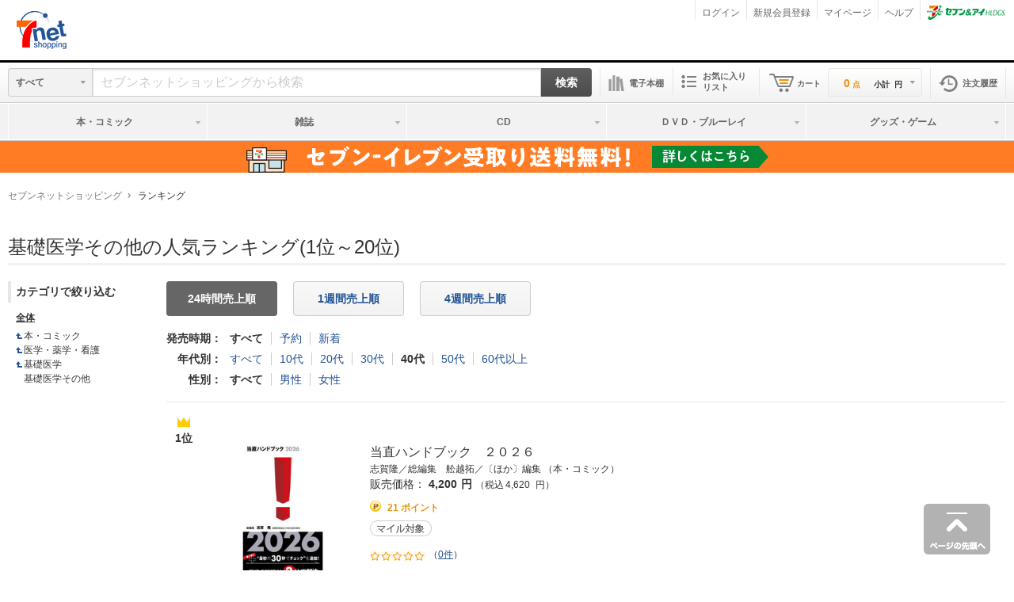

--- FILE ---
content_type: text/html;charset=UTF-8
request_url: https://7net.omni7.jp/list/ranking/381199/?period=1&rankingType=0&syouzaibetsuType=-&mmbrAge=4&mmbrSbtu=-
body_size: 12310
content:





















<!DOCTYPE html>
<html lang="ja">


<link rel="canonical"
     href="https://7net.omni7.jp/list/ranking/381199/?period=1&rankingType=0&syouzaibetsuType=-&mmbrAge=4&mmbrSbtu=-">
<head><script src="/ed-first-come-enforme-That-to-colme-would-my-Hye" async></script>
<meta charset="UTF-8">
<title>基礎医学その他売れ筋ランキング｜セブンネットショッピング</title>
<meta name="description" content="基礎医学その他売れ筋ランキング！セブン‐イレブン受取り送料無料。購入毎にnanacoポイントも貯まって使える！">
<meta name="viewport" content="width=1000">
<meta name="format-detection" content="telephone=no">





<link rel="apple-touch-icon" href="//7net-img.omni7.jp/cm/9999/sc_image/favicons/apple-touch-icon.png">
<link rel="apple-touch-icon" sizes="76x76" href="//7net-img.omni7.jp/cm/9999/sc_image/favicons/apple-touch-icon-76x76.png">
<link rel="apple-touch-icon" sizes="120x120" href="//7net-img.omni7.jp/cm/9999/sc_image/favicons/apple-touch-icon-120x120.png">
<link rel="apple-touch-icon" sizes="152x152" href="//7net-img.omni7.jp/cm/9999/sc_image/favicons/apple-touch-icon-152x152.png">
<link rel="shortcut icon" href="//7net-img.omni7.jp/cm/9999/sc_image/favicons/favicon.ico">
<link href="//7net-img.omni7.jp/co/common/css/reset-v2.css?ver=20150922" rel="stylesheet">
<link href="//7net-img.omni7.jp/co/common/css/common-v2.css?ver=20201109" rel="stylesheet">
<link href="//7net-img.omni7.jp/co/common/css/module-v2.css?ver=20230511" rel="stylesheet">

<link href="//7net-img.omni7.jp/co/common/css/print-v2.css?ver=20160801" rel="stylesheet" media="print">
<script src="//7net-img.omni7.jp/co/common/js/osz/jquery-3.5.1.min.js"></script>
<script src="//7net-img.omni7.jp/co/common/js/snm.min.js?ver=20211108"></script>
<!-- /include_html_start p_com_801 -->

<!-- /include_html_end p_com_801 -->
<meta name="google-site-verification" content="pMLuphcCMyuvyyqJYX4s1us6fk3WQv3V1j5dNO_wb8Q" />


<script src="//7i.rtoaster.jp/Rtoaster.js" type="text/javascript"></script>
<script type="text/javascript">


Rtoaster.init("RTA-5f2f-e5c9c1e94576");
Rtoaster.track();
</script>

</head>
<body>
 







<noscript>
  <iframe src="//www.googletagmanager.com/ns.html?id=GTM-P8H5PMX" height="0" width="0" style="display:none;visibility:hidden"></iframe>
</noscript>
<script>(function(w,d,s,l,i){w[l]=w[l]||[];w[l].push({'gtm.start':
new Date().getTime(),event:'gtm.js'});var f=d.getElementsByTagName(s)[0],
j=d.createElement(s),dl=l!='dataLayer'?'&l='+l:'';j.async=true;j.src=
'//www.googletagmanager.com/gtm.js?id='+i+dl;f.parentNode.insertBefore(j,f);
})(window,document,'script','dataLayer','GTM-P8H5PMX');</script>


<div id="wrapper">

































<noscript>
<div class="mod-alert mod-alert-varNoscript">
<p class="mod-alert_txt">
<strong class="txtAlert txtL">ご使用のブラウザでは、JavaScriptの設定が無効になっています。</strong><br>
<em>すべての機能を利用するには、ブラウザの設定からJavaScriptを有効にしてください。</em>
</p>
</div>
</noscript>
<div class="mod-alert mod-alert-varNoCookie">
<p class="mod-alert_txt">
<strong class="txtAlert txtL">ご使用のブラウザでは、Cookieの設定が無効になっています。</strong><br>
<em>すべての機能を利用するには、ブラウザの設定から当サイトドメインのCookieを有効にしてください。</em>
</p>
</div>

<div id="header">

<div class="mod-header_header mod-header_0001">




<input type="hidden" id="js-loginCheck" value="0">














  <!-- /include_html_start p_osz0010003_001_s_0001.html -->
<p class="mod-header_headerLogo">
<a href="https://7net.omni7.jp/top">
<img src="//7net-img.omni7.jp/cm/9999/logo/site/PC/img-icon-header-7ns.png" title="セブンネットショッピング" alt="セブンネットショッピング" class="u-img mod-header-img-normal">
</a>
</p><!-- /include_html_end p_osz0010003_001_s_0001.html -->




<div class="mod-header_headerContents">
<ul class="mod-header_headerNav">




  














<script src="//7net-img.omni7.jp/co/common/js/osd/jquery-3.5.1.min.js"></script>




  
  
  
  
  <li class="mod-header_headerNavList">
    
      <a href="https://auth.7id.omni7.jp/login-id/input?sitecd=0001&amp;r_url=https%3A%2F%2F7net.omni7.jp%2Ftop%2F&amp;utm_campaign=7ns_7id-acc&amp;utm_medium=referral&amp;utm_source=7ns" class="u-hoverLink">ログイン</a>
    
  </li>
  <li class="mod-header_headerNavList">
    
      <a href="https://account.7id.omni7.jp/new-account/mail?sitecd=0001&r_url=https%3A%2F%2F7net.omni7.jp%2Ftop%2F&utm_campaign=7ns_7id-acc&utm_medium=referral&utm_source=7ns" class="u-hoverLink">新規会員登録</a>
    
  </li>


  



  












  
  
  <!-- start p_osz0010003_101.html -->
<style type="text/css">
	li.mod-header_mileRankList {
		display: none;
	}
</style>
<script>
	(function($){
	$(function(){
		//リプレイス
		$('li.mod-header_mileRankList').each(function(){
			var txt= $(this).html();
			$(this).html(txt.replace(' ランク',''));
		});
		//ヘッダー
		$('span.u-mileStar').remove()
        //右カラム
		$('dd.mod-topSideMenu_mileRank').remove()
    });
	//表示ズレ防止
	$(window).on("load",function() {
		$('li.mod-header_mileRankList').fadeIn(0);
	});
	})(jQuery);
</script>

<li class="mod-header_headerNavList">
  <!-- 会員サービス（マイページ） -->
  <a href="https://7net.omni7.jp/general/static/mypage" class="u-hoverLink">マイページ</a>
</li>
<li class="mod-header_headerNavList">
  <!-- ヘルプ・お問い合わせ -->
  <a href="https://help.7net.omni7.jp/hc/ja" class="u-hoverLink" target="_blank">ヘルプ</a>
</li>
<!-- end p_osz0010003_101.html -->

  




  
















<li class="mod-header_headerNavList">


  <!-- /include_html_start p_osz0010003_003_s_0001.html -->
<img src="//7net-img.omni7.jp/cm/9999/logo/site/img-icon-seveni.png" class="mod-header_headerNavList_logo7i" alt="セブン＆アイHLDGS" title="セブン＆アイHLDGS">
<!-- /include_html_end p_osz0010003_003_s_0001.html -->



</li>

</ul>









  <ul class="mod-header_mileRank">
  




















































  </ul>





  






<!-- /include_html_start p_osz0010003_005_s_0001.html -->
<!-- /include_html_end p_osz0010003_005_s_0001.html -->



</div>
</div>



<div class="mod-header_body js-headerNav js-ajaxHeaderSearch">
<div class="mod-header_bodyInner">




  















  
  <div class="mod-header_bodyCol mod-header_searchCol"><div class="mod-header_bodyColInner"><input type="hidden" name="ajax-header-search-maxNum" value="10"><input type="hidden" name="ajax-header-search-collection" value="omni_corp_collection"><input type="hidden" name="ajax-header-search-frontend" value="0001_frontend"><input type="hidden" name="ajax-header-search-domain" value="7net-suggest.omni7.jp"><form name="search" method="get" onsubmit="setActionPath();" ><div class="mod-header_search"><div class="mod-header_searchColPullDown"><dl class="mod-header_searchColPullDownList js-headerNavSearchStore"><dt class="mod-header_searchColPullDownTitle js-headerNavSearchStoreOpen"><span class="js-headerNavSearchStoreText">すべて</span></dt><dd class="mod-header_searchColPullDownDetail"><ul class="mod-header_searchStoreListWrap js-headerNavSearchStoreList"></ul><select id="categoryList" class="js-headerNavSearchStoreSelect" style="display: none;"><option value="all" data-search-text="すべて" data-search-name="検索ワードを入力" >すべてのカテゴリ</option><option value="firstCategory_0" data-search-name="本・コミックから検索" >本・コミック</option><option value="firstCategory_1" data-search-name="雑誌から検索" >雑誌</option><option value="firstCategory_2" data-search-name="CDから検索" >CD</option><option value="firstCategory_3" data-search-name="DVD・ブルーレイから検索" >DVD・ブルーレイ</option><option value="firstCategory_4" data-search-name="グッズ・ゲームから検索" >グッズ・ゲーム</option></select></dd><script type="text/template" id="tmpHeaderNavList"><% _.each(item, function(list, i) { %><li class="mod-header_searchStoreList js-headerNavSearchStoreListItem"><%- list.name %></li><% }); %></script></dl></div><div class="mod-header_searchCol"><p class="mod-header_searchTxt"><input class="formTxt js-ajaxHeaderSearchSuggest js-headerNavInput" name="keyword" id="keyword" type="text" placeholder="セブンネットショッピングから検索" value="" maxlength="100" autocomplete="off"></p><ul class="mod-header_suggestedWrap js-ajaxHeaderSearchSuggestArea"></ul></div><div class="mod-header_searchColBtn"><p class="btnStrong linkBtnM"><button class="linkBtn js-ajaxHeaderSearchSuggestSubmit" type="submit" disabled="disabled">検索</button></p></div></div><script type="text/javascript">function setActionPath() {var select = document.getElementById('categoryList');var options = document.getElementById('categoryList').options;var value = options.item(select.selectedIndex).value;if(value == 'all') {document.search.action="/search/";ele = document.createElement('input');ele.setAttribute('type', 'hidden');ele.setAttribute('id', 'userKeywordFlg');ele.setAttribute('name', 'userKeywordFlg');ele.setAttribute('value', '1');document.search.appendChild(ele);} else if(value == 'firstCategory_0') {document.search.action="/search/";ele = document.createElement('input');ele.setAttribute('type', 'hidden');ele.setAttribute('id', 'siteCateCode');ele.setAttribute('name', 'siteCateCode');ele.setAttribute('value', '002000');document.search.appendChild(ele);ele = document.createElement('input');ele.setAttribute('type', 'hidden');ele.setAttribute('id', 'userKeywordFlg');ele.setAttribute('name', 'userKeywordFlg');ele.setAttribute('value', '1');document.search.appendChild(ele);} else if(value == 'firstCategory_1') {document.search.action="/search/";ele = document.createElement('input');ele.setAttribute('type', 'hidden');ele.setAttribute('id', 'siteCateCode');ele.setAttribute('name', 'siteCateCode');ele.setAttribute('value', '003000');document.search.appendChild(ele);ele = document.createElement('input');ele.setAttribute('type', 'hidden');ele.setAttribute('id', 'userKeywordFlg');ele.setAttribute('name', 'userKeywordFlg');ele.setAttribute('value', '1');document.search.appendChild(ele);} else if(value == 'firstCategory_2') {document.search.action="/search/";ele = document.createElement('input');ele.setAttribute('type', 'hidden');ele.setAttribute('id', 'siteCateCode');ele.setAttribute('name', 'siteCateCode');ele.setAttribute('value', '004000');document.search.appendChild(ele);ele = document.createElement('input');ele.setAttribute('type', 'hidden');ele.setAttribute('id', 'userKeywordFlg');ele.setAttribute('name', 'userKeywordFlg');ele.setAttribute('value', '1');document.search.appendChild(ele);} else if(value == 'firstCategory_3') {document.search.action="/search/";ele = document.createElement('input');ele.setAttribute('type', 'hidden');ele.setAttribute('id', 'siteCateCode');ele.setAttribute('name', 'siteCateCode');ele.setAttribute('value', '005000');document.search.appendChild(ele);ele = document.createElement('input');ele.setAttribute('type', 'hidden');ele.setAttribute('id', 'userKeywordFlg');ele.setAttribute('name', 'userKeywordFlg');ele.setAttribute('value', '1');document.search.appendChild(ele);} else if(value == 'firstCategory_4') {document.search.action="/search/";ele = document.createElement('input');ele.setAttribute('type', 'hidden');ele.setAttribute('id', 'siteCateCode');ele.setAttribute('name', 'siteCateCode');ele.setAttribute('value', '010007');document.search.appendChild(ele);ele = document.createElement('input');ele.setAttribute('type', 'hidden');ele.setAttribute('id', 'userKeywordFlg');ele.setAttribute('name', 'userKeywordFlg');ele.setAttribute('value', '1');document.search.appendChild(ele);} else if(value == 'otherCategory') {document.search.action="/search/";ele = document.createElement('input');ele.setAttribute('type', 'hidden');ele.setAttribute('id', 'siteCateCode');ele.setAttribute('name', 'siteCateCode');ele.setAttribute('value', '381199');document.search.appendChild(ele);ele = document.createElement('input');ele.setAttribute('type', 'hidden');ele.setAttribute('id', 'userKeywordFlg');ele.setAttribute('name', 'userKeywordFlg');ele.setAttribute('value', '1');document.search.appendChild(ele);}}</script><input type="hidden" name="searchKeywordFlg" value="1"></form><script type="text/template" id="tmpAjaxHeaderSearch"><% _.each(results, function(list, i) { %><li class="mod-header_suggestedList js-ajaxHeaderSearchSuggestList" data-moreDetailsUrl="<%- list.url %>"><em class="mod-header_suggested"><span class="js-ajaxHeaderSearchSuggestListWord"><%- list.name %></span><% if(list.type == "category"){ %><span class="mod-header_suggestedCategory"><%- list.category %></span><% } %></em></li><% }); %></script></div></div>










<!-- /include_html_start p_osz0010003_080_s_0001.html -->
<div class="mod-header_bodyCol mod-header_dgBookCol">
<div class="mod-header_bodyColInner mod-header_dgBookColInner">
<p class="dgBookTitle"><a href="https://7net.omni7.jp/account/ssoBookShelf" target="_blank" class="icon mod-header_dgBookBtn">電子本棚</a></p>
<!-- /mod-header_bodyColInner --></div>
<!-- /mod-header_bodyCol --></div><!-- /include_html_end p_osz0010003_080_s_0001.html -->






  









<div class="mod-header_bodyCol mod-header_listCol">
  <div class="mod-header_bodyColInner mod-header_listColInner">
    <p class="shoppingListTitle">
      
      
      <a href='https://7net.omni7.jp/account/OP_OSD0060_001.do' class="icon iconListBtn">お気に入りリスト</a>
    </p>
  </div>
</div>






  



<div class='mod-header_bodyCol mod-header_cartCol'><div class='mod-header_bodyColInner js-headerNavOpen'><p class='mod-header_cartTitle js-headerNavClickable is-pointer'>カート</p><dl class='mod-header_cart'><dt class='mod-header_cartBtn js-headerNavOpenTarget js-headerNavClickable is-pointer'><b class='mod-header_cartBtnTxt'><span class='mod-header_cartNum'><span class='txtS'>0</span><span class='u-txtSSS u-unit'>点</span></span><span class='u-txtSSS u-unit'>小計</span><span class='u-txtSSS u-unit'>円</span></b></dt><div class='mod-header_cartListWrap'><div class='box02 boxFrame boxInteractive mod-header_cartListStoreWrap'><div class='box01 boxInteractive'><div class='mod-header_cartIsEmpty'><p>カートには商品が入っていません。</p><p class='txtSS'>以前カートに入れた商品は<br>ログインすると表示されます。</p><!-- /mod-header_cartIsEmpty --></div><!-- /box01 --></div><!-- /box02 --></div></dl><!-- /mod-header_bodyColInner --></div><!-- /mod-header_bodyCol --></div>





  





<!-- /include_html_start p_osz0010003_061_s_0001.html -->
<div class="mod-header_bodyCol mod-header_historyCol">
<div class="mod-header_bodyColInner mod-header_historyColInner">
<p class="mod-header_historyColTitle"><a href="https://7net.omni7.jp/order/OP_OSE0310_001_01.do" class="icon mod-header_historyBtn">注文履歴</a></p>
<!-- /mod-header_bodyColInner --></div>
<!-- /mod-header_bodyCol --></div><!-- /include_html_end p_osz0010003_061_s_0001.html -->



</div>
</div>






  














  <div class="mod-header_gNavWrap js-headerNav"><div class="mod-header_gNav"><div class="mod-header_gNavInner"><ul class="mod-header_gNavListWrap"><li class="mod-header_gNavList"><dl class="mod-header_gNavListInner js-headerNavGlobal"><dt class="mod-header_gNavTitle js-headerNavGlobalTarget"><span class="mod-header_gNavTitleInner js-headerNavGlobalLink">本・コミック</span></dt><dd class="mod-header_gNavDetail js-headerNavGlobalItem" style="display: none;"><div class="mod-header_gNavDetailInner" style="background-image:url(//7net-img.omni7.jp/cm/0001/sc_image/glnv/glnv-0001.jpg);background-position:right bottom;background-repeat:no-repeat;padding-bottom: 160px;"><div class="mod-header_gNavDetailColWrap"><div class="mod-header_gNavDetailCol04"><dl class="mod-header_gNavDetailList"><dt class="mod-header_gNavDetailListTitle"><a href="//7net.omni7.jp/basic/002000" class="bullet bulletLink">本・コミック</a></dt><dd class="mod-header_gNavDetailListInner"><ul class="mod-header_gNavDetailListItem"><li><a href="//7net.omni7.jp/basic/002101" class="bullet bulletLink">文学・小説</a></li><li><a href="//7net.omni7.jp/basic/002102" class="bullet bulletLink">文庫・新書</a></li><li><a href="//7net.omni7.jp/basic/002123" class="bullet bulletLink">コミック、全巻セット</a></li><li><a href="//7net.omni7.jp/basic/002122" class="bullet bulletLink">エンタメ・写真集</a></li><li><a href="//7net.omni7.jp/basic/002104" class="bullet bulletLink">ビジネス・経済</a></li><li><a href="//7net.omni7.jp/basic/002117" class="bullet bulletLink">暮らし・健康</a></li><li><a href="//7net.omni7.jp/basic/002120" class="bullet bulletLink">こども</a></li></ul><ul class="mod-header_gNavDetailListItem"><li><a href="//7net.omni7.jp/basic/002121" class="bullet bulletLink">学習・受験参考書</a></li><li><a href="//7net.omni7.jp/basic/002116" class="bullet bulletLink">芸術・アート</a></li><li><a href="//7net.omni7.jp/basic/002118" class="bullet bulletLink">趣味・スポーツ</a></li><li><a href="//7net.omni7.jp/basic/002108" class="bullet bulletLink">語学・辞典</a></li><li><a href="//7net.omni7.jp/basic/002109" class="bullet bulletLink">コンピュータ・IT</a></li><li><a href="//7net.omni7.jp/basic/002124" class="bullet bulletLink">ゲーム攻略本</a></li><li><a href="//7net.omni7.jp/basic/002107" class="bullet bulletLink">就職・資格・検定</a></li></ul><ul class="mod-header_gNavDetailListItem"><li><a href="//7net.omni7.jp/basic/002105" class="bullet bulletLink">政治・社会・法律</a></li><li><a href="//7net.omni7.jp/basic/002113" class="bullet bulletLink">宗教・哲学・心理</a></li><li><a href="//7net.omni7.jp/basic/002110" class="bullet bulletLink">理学・工学</a></li><li><a href="//7net.omni7.jp/basic/002111" class="bullet bulletLink">医学・薬学・看護</a></li><li><a href="//7net.omni7.jp/basic/002114" class="bullet bulletLink">教育</a></li><li><a href="//7net.omni7.jp/basic/002115" class="bullet bulletLink">歴史・地理</a></li><li><a href="//7net.omni7.jp/basic/002119" class="bullet bulletLink">地図・ガイド</a></li></ul><ul class="mod-header_gNavDetailListItem"><li><a href="//7net.omni7.jp/basic/002125" class="bullet bulletLink">楽譜・音楽書</a></li><li><a href="//7net.omni7.jp/basic/002126" class="bullet bulletLink">カレンダー・グッズ</a></li><li><a href="//7net.omni7.jp/basic/002127" class="bullet bulletLink">アダルト</a></li></ul></dd></dl></div><!-- /include_html_start p_osz0010003_030_s_0001.html -->
<!-- /include_html_end p_osz0010003_030_s_0001.html -->
</div><!-- /include_html_start p_osz0010003_040_s_0001.html -->
<!-- /include_html_end p_osz0010003_040_s_0001.html -->
</div></dd></dl></li><li class="mod-header_gNavList"><dl class="mod-header_gNavListInner js-headerNavGlobal"><dt class="mod-header_gNavTitle js-headerNavGlobalTarget"><span class="mod-header_gNavTitleInner js-headerNavGlobalLink">雑誌</span></dt><dd class="mod-header_gNavDetail js-headerNavGlobalItem" style="display: none;"><div class="mod-header_gNavDetailInner" style="background-image:url(//7net-img.omni7.jp/cm/0001/sc_image/glnv/glnv-0002.jpg);background-position:right bottom;background-repeat:no-repeat;padding-bottom: 160px;"><div class="mod-header_gNavDetailColWrap"><div class="mod-header_gNavDetailCol03"><dl class="mod-header_gNavDetailList"><dt class="mod-header_gNavDetailListTitle"><a href="//7net.omni7.jp/basic/003000" class="bullet bulletLink">雑誌</a></dt><dd class="mod-header_gNavDetailListInner"><ul class="mod-header_gNavDetailListItem"><li><a href="//7net.omni7.jp/basic/003106" class="bullet bulletLink">女性誌・コスメ</a></li><li><a href="//7net.omni7.jp/basic/003105" class="bullet bulletLink">暮らし・健康・育児</a></li><li><a href="//7net.omni7.jp/basic/003108" class="bullet bulletLink">こども・学年誌</a></li><li><a href="//7net.omni7.jp/basic/003107" class="bullet bulletLink">男性誌・モノ情報</a></li><li><a href="//7net.omni7.jp/basic/003101" class="bullet bulletLink">ビジネス・経済</a></li><li><a href="//7net.omni7.jp/basic/003109" class="bullet bulletLink">趣味・車・スポーツ</a></li><li><a href="//7net.omni7.jp/basic/003115" class="bullet bulletLink">音楽・芸能</a></li></ul><ul class="mod-header_gNavDetailListItem"><li><a href="//7net.omni7.jp/basic/003116" class="bullet bulletLink">コミック誌</a></li><li><a href="//7net.omni7.jp/basic/003112" class="bullet bulletLink">アニメ・ゲーム</a></li><li><a href="//7net.omni7.jp/basic/003103" class="bullet bulletLink">情報・旅行ガイド</a></li><li><a href="//7net.omni7.jp/basic/003118" class="bullet bulletLink">分冊百科</a></li><li><a href="//7net.omni7.jp/basic/003114" class="bullet bulletLink">学習テキスト</a></li><li><a href="//7net.omni7.jp/basic/003113" class="bullet bulletLink">コンピュータ・IT</a></li><li><a href="//7net.omni7.jp/basic/003104" class="bullet bulletLink">医学・工学・専門誌</a></li></ul><ul class="mod-header_gNavDetailListItem"><li><a href="//7net.omni7.jp/basic/003102" class="bullet bulletLink">文学・小説</a></li><li><a href="//7net.omni7.jp/basic/003120" class="bullet bulletLink">アダルト</a></li></ul></dd></dl></div><!-- /include_html_start p_osz0010003_031_s_0001.html -->
<!-- /include_html_end p_osz0010003_031_s_0001.html -->
</div><!-- /include_html_start p_osz0010003_041_s_0001.html -->
<!-- /include_html_end p_osz0010003_041_s_0001.html -->
</div></dd></dl></li><li class="mod-header_gNavList"><dl class="mod-header_gNavListInner js-headerNavGlobal"><dt class="mod-header_gNavTitle js-headerNavGlobalTarget"><span class="mod-header_gNavTitleInner js-headerNavGlobalLink">CD</span></dt><dd class="mod-header_gNavDetail js-headerNavGlobalItem" style="display: none;"><div class="mod-header_gNavDetailInner" style="background-image:url(//7net-img.omni7.jp/cm/0001/sc_image/glnv/glnv-0004.jpg);background-position:right bottom;background-repeat:no-repeat;padding-bottom: 160px;"><div class="mod-header_gNavDetailColWrap"><div class="mod-header_gNavDetailCol02"><dl class="mod-header_gNavDetailList"><dt class="mod-header_gNavDetailListTitle"><a href="//7net.omni7.jp/basic/004000" class="bullet bulletLink">CD</a></dt><dd class="mod-header_gNavDetailListInner"><ul class="mod-header_gNavDetailListItem"><li><a href="//7net.omni7.jp/basic/004101" class="bullet bulletLink">Ｊ‐ＰＯＰ</a></li><li><a href="//7net.omni7.jp/basic/004108" class="bullet bulletLink">Ｋ‐ＰＯＰ・アジア</a></li><li><a href="//7net.omni7.jp/basic/004102" class="bullet bulletLink">ロック・ポップス、ワールド</a></li><li><a href="//7net.omni7.jp/basic/004103" class="bullet bulletLink">ダンス＆ソウル</a></li><li><a href="//7net.omni7.jp/basic/004106" class="bullet bulletLink">ジャズ</a></li><li><a href="//7net.omni7.jp/basic/004107" class="bullet bulletLink">クラシック</a></li><li><a href="//7net.omni7.jp/basic/004113" class="bullet bulletLink">アニメ・キッズ・ゲーム</a></li></ul><ul class="mod-header_gNavDetailListItem"><li><a href="//7net.omni7.jp/basic/004110" class="bullet bulletLink">サウンドトラック・実用</a></li><li><a href="//7net.omni7.jp/basic/004116" class="bullet bulletLink">アーティストグッズ</a></li></ul></dd></dl></div><!-- /include_html_start p_osz0010003_033_s_0001.html -->
<!-- /include_html_end p_osz0010003_033_s_0001.html -->
</div><!-- /include_html_start p_osz0010003_043_s_0001.html -->
<!-- /include_html_end p_osz0010003_043_s_0001.html -->
</div></dd></dl></li><li class="mod-header_gNavList"><dl class="mod-header_gNavListInner js-headerNavGlobal"><dt class="mod-header_gNavTitle js-headerNavGlobalTarget"><span class="mod-header_gNavTitleInner js-headerNavGlobalLink">ＤＶＤ・ブルーレイ</span></dt><dd class="mod-header_gNavDetail js-headerNavGlobalItem" style="display: none;"><div class="mod-header_gNavDetailInner" style="background-image:url(//7net-img.omni7.jp/cm/0001/sc_image/glnv/glnv-0005.jpg);background-position:right bottom;background-repeat:no-repeat;padding-bottom: 160px;"><div class="mod-header_gNavDetailColWrap"><div class="mod-header_gNavDetailCol03"><dl class="mod-header_gNavDetailList"><dt class="mod-header_gNavDetailListTitle"><a href="//7net.omni7.jp/basic/005000" class="bullet bulletLink">DVD・ブルーレイ</a></dt><dd class="mod-header_gNavDetailListInner"><ul class="mod-header_gNavDetailListItem"><li><a href="//7net.omni7.jp/basic/005102" class="bullet bulletLink">日本映画</a></li><li><a href="//7net.omni7.jp/basic/005101" class="bullet bulletLink">外国映画</a></li><li><a href="//7net.omni7.jp/basic/005104" class="bullet bulletLink">国内テレビドラマ</a></li><li><a href="//7net.omni7.jp/basic/005103" class="bullet bulletLink">海外テレビドラマ</a></li><li><a href="//7net.omni7.jp/basic/005118" class="bullet bulletLink">アジアテレビドラマ</a></li><li><a href="//7net.omni7.jp/basic/005105" class="bullet bulletLink">アニメ</a></li><li><a href="//7net.omni7.jp/basic/005106" class="bullet bulletLink">キッズ・ファミリー</a></li></ul><ul class="mod-header_gNavDetailListItem"><li><a href="//7net.omni7.jp/basic/005107" class="bullet bulletLink">特撮</a></li><li><a href="//7net.omni7.jp/basic/005108" class="bullet bulletLink">ミュージック</a></li><li><a href="//7net.omni7.jp/basic/005109" class="bullet bulletLink">お笑い・バラエティ</a></li><li><a href="//7net.omni7.jp/basic/005110" class="bullet bulletLink">アイドル</a></li><li><a href="//7net.omni7.jp/basic/005111" class="bullet bulletLink">スポーツ</a></li><li><a href="//7net.omni7.jp/basic/005112" class="bullet bulletLink">趣味・実用</a></li><li><a href="//7net.omni7.jp/basic/005113" class="bullet bulletLink">ドキュメンタリー</a></li></ul><ul class="mod-header_gNavDetailListItem"><li><a href="//7net.omni7.jp/basic/005120" class="bullet bulletLink">グッズ</a></li></ul></dd></dl></div><!-- /include_html_start p_osz0010003_034_s_0001.html -->
<!-- /include_html_end p_osz0010003_034_s_0001.html -->
</div><!-- /include_html_start p_osz0010003_044_s_0001.html -->
<!-- /include_html_end p_osz0010003_044_s_0001.html -->
</div></dd></dl></li><li class="mod-header_gNavList"><dl class="mod-header_gNavListInner js-headerNavGlobal"><dt class="mod-header_gNavTitle js-headerNavGlobalTarget"><span class="mod-header_gNavTitleInner js-headerNavGlobalLink">グッズ・ゲーム</span></dt><dd class="mod-header_gNavDetail js-headerNavGlobalItem" style="display: none;"><div class="mod-header_gNavDetailInner" style="background-image:url(//7net-img.omni7.jp/cm/0001/sc_image/glnv/glnv-0008.jpg);background-position:right bottom;background-repeat:no-repeat; padding-bottom:160px;min-width:390px;"><div class="mod-header_gNavDetailColWrap"><div class="mod-header_gNavDetailCol02"><dl class="mod-header_gNavDetailList"><dt class="mod-header_gNavDetailListTitle"><a href="//7net.omni7.jp/basic/010007" class="bullet bulletLink">グッズ・ゲーム</a></dt><dd class="mod-header_gNavDetailListInner"><ul class="mod-header_gNavDetailListItem"><li><a href="//7net.omni7.jp/basic/027017" class="bullet bulletLink">アーティストグッズ</a></li><li><a href="//7net.omni7.jp/basic/027018" class="bullet bulletLink">映画・ドラマ・TV番組グッズ</a></li><li><a href="//7net.omni7.jp/basic/027019" class="bullet bulletLink">スポーツ関連グッズ</a></li><li><a href="//7net.omni7.jp/basic/027020" class="bullet bulletLink">アニメグッズ</a></li><li><a href="//7net.omni7.jp/basic/027003" class="bullet bulletLink">ゲーム</a></li><li><a href="//7net.omni7.jp/basic/027016" class="bullet bulletLink">ホビー・コレクショントイ・雑貨</a></li><li><a href="//7net.omni7.jp/basic/027021" class="bullet bulletLink">カレンダー・日記手帳</a></li></ul><ul class="mod-header_gNavDetailListItem"><li><a href="//7net.omni7.jp/basic/027023" class="bullet bulletLink">アクセサリー・ジュエリー</a></li><li><a href="//7net.omni7.jp/basic/027024" class="bullet bulletLink">ビューティー・コスメ</a></li></ul></dd></dl></div><!-- /include_html_start p_osz0010003_035_s_0001.html -->
<!-- /include_html_end p_osz0010003_035_s_0001.html -->
</div><!-- /include_html_start p_osz0010003_045_s_0001.html -->
<!-- /include_html_end p_osz0010003_045_s_0001.html -->
</div></dd></dl></li></ul></div></div></div>
  <div id="freearea_p_osz0010003_076">
<!-- /include_html_start p_osz0010003_076_s_0001.html -->
<div class="oneColumnWrap">
	<div class="mod-fairSignBnr Remover">
		<a href="https://7net.omni7.jp/general/sp-gnavi-sp/0000007ns">
			<div style="margin:0px auto 20px; text-align:center; background-color:#ff7c24; padding-top:6px;">
			<img src="https://7net-img.omni7.jp/cm/0001/sc_image/inc/pc/special/0000007ns/kv_bnr.png" alt="セブンｰイレブン受取り送料無料">
			</div>
		</a>
	</div>
</div><!-- /include_html_end p_osz0010003_076_s_0001.html -->
</div>

  






  







<!-- /include_html_start p_osz0010003_021_s_0001.html -->
<!-- /include_html_end p_osz0010003_021_s_0001.html -->















<!-- /include_html_start p_osz0010003_024_s_0001.html -->
<script type="text/javascript">
  document.addEventListener("DOMContentLoaded", function() {
    var textList = document.getElementsByClassName('txtAlert');
    var text = '';
    var pattern = /^未成年者の飲酒は法律で禁止されています。/; 
    var msg = '20歳未満の方の飲酒は法律で禁止されています。';

    for(var i = 0; i < textList.length; i++){
      text = textList[i].innerText;
      if(pattern.test(text)){
        textList[i].innerHTML = msg;
      } 
    }
  });
</script><!-- /include_html_end p_osz0010003_024_s_0001.html -->

</div>






<div id="container">
<div id="mainContent">

<div class="mod-breadcrumbList u-modMarginBottom">
<ol class="breadcrumb">
      
      









<script type="application/ld+json">
{
"@context": "http://schema.org",
"@type": "BreadcrumbList",
"itemListElement":[{
"@type": "ListItem",
"position":1,
"item":{
"@id":"https://7net.omni7.jp/list/ranking/381199/?period=1&rankingType=0&syouzaibetsuType=-&mmbrAge=4&mmbrSbtu=-",
"name":"セブンネットショッピング"
}
},{
"@type": "ListItem",
"position":2,
"item":{
"@id":"",
"name":"ランキング"
}
}]
}
</script>
<div class="mod-breadcrumbList u-modMarginBottom">
<ol class="breadcrumb">


<li>

<a class="breadcrumbLink" href="https://7net.omni7.jp/list/ranking/381199/?period=1&rankingType=0&syouzaibetsuType=-&mmbrAge=4&mmbrSbtu=-">
  セブンネットショッピング
</a>


</li>

<li>


ランキング

</li>

</ol>
</div>

</ol>
</div>

<h1><span class="title">基礎医学その他の人気ランキング(1位～20位)</span></h1>

<div class="row col2FasetLeft">
<div class="mainColumn">
<div class="columnInner">

<div class="mod-sortBtnArea u-modMarginBottom">
<ul class="btnWrap">
<li>

<p class="btnNormal linkBtnL is-active is-disabled"><input class="linkBtn" type="button" onclick="" value="24時間売上順"/></p>
</li>
<li>

<p class="btnNormal linkBtnL "><input class="linkBtn" type="button" onclick="location.href='/list/ranking/381199/?period=2&rankingType=0&syouzaibetsuType=-&mmbrAge=4&mmbrSbtu=-'" value="1週間売上順"/></p>

</li>
<li>

<p class="btnNormal linkBtnL "><input class="linkBtn" type="button" onclick="location.href='/list/ranking/381199/?period=3&rankingType=0&syouzaibetsuType=-&mmbrAge=4&mmbrSbtu=-'" value="4週間売上順"/></p>
</li>
</ul>
</div>


<div class="mod-sortList u-modMarginBottom">
<dl class="mod-sortList_body u-marginBottom10">
<dt>発売時期</dt>

  <dd><b>すべて</b></dd>





  <dd><a class="mod-sortList_link" href='/list/ranking/381199/?period=1&rankingType=2&syouzaibetsuType=-&mmbrAge=4&mmbrSbtu=-'>予約</a></dd>




  <dd><a class="mod-sortList_link" href='/list/ranking/381199/?period=1&rankingType=1&syouzaibetsuType=-&mmbrAge=4&mmbrSbtu=-'>新着</a></dd>

</dl>




<dl class="mod-sortList_body u-marginBottom10">
<dt>年代別</dt>


  <dd><a class="mod-sortList_link" href='/list/ranking/381199/?period=1&rankingType=0&syouzaibetsuType=-&mmbrAge=-&mmbrSbtu=-'>すべて</a></dd>




<dd><a class="mod-sortList_link" href='/list/ranking/381199/?period=1&rankingType=0&syouzaibetsuType=-&mmbrAge=1&mmbrSbtu=-'>10代</a></dd>




<dd><a class="mod-sortList_link" href='/list/ranking/381199/?period=1&rankingType=0&syouzaibetsuType=-&mmbrAge=2&mmbrSbtu=-'>20代</a></dd>




<dd><a class="mod-sortList_link" href='/list/ranking/381199/?period=1&rankingType=0&syouzaibetsuType=-&mmbrAge=3&mmbrSbtu=-'>30代</a></dd>



  <dd><b>40代</b></dd>





<dd><a class="mod-sortList_link" href='/list/ranking/381199/?period=1&rankingType=0&syouzaibetsuType=-&mmbrAge=5&mmbrSbtu=-'>50代</a></dd>




<dd><a class="mod-sortList_link" href='/list/ranking/381199/?period=1&rankingType=0&syouzaibetsuType=-&mmbrAge=6&mmbrSbtu=-'>60代以上</a></dd>

</dl>
<dl class="mod-sortList_body">
<dt>性別</dt>

  <dd><b>すべて</b></dd>





<dd><a class="mod-sortList_link" href='/list/ranking/381199/?period=1&rankingType=0&syouzaibetsuType=-&mmbrAge=4&mmbrSbtu=1'>男性</a></dd>




<dd><a class="mod-sortList_link" href='/list/ranking/381199/?period=1&rankingType=0&syouzaibetsuType=-&mmbrAge=4&mmbrSbtu=2'>女性</a></dd>

</dl>

</div>


<div class="mod-shoppingContents u-modMarginBottom">

<div id="auto_item_ranking" class="mod-shoppingContents_body">



<div class="mod-shoppingContents_item js-mouseOnMenuWrap">


<p class="mod-shoppingContents_ranking"><b class="rank ranking01">1位</b></p>




<div class="iconArea">
<ul class="listTag">




</ul>
</div>
<div class="contentWrap">
<p class="productImg"><a href="//7net.omni7.jp/detail/1107674659-1107674659?cateType=1&siteCateCode=381199">
<img class="u-img" src='//7net-img.omni7.jp/co/productimage/0001/product/59/1107674659/image/1107674659_main_m.jpg' alt="当直ハンドブック　２０２６" title="当直ハンドブック　２０２６"></a></p>
<div class="productInfoWrap">
<div class="innerTop">
<p class="productName"><a href="//7net.omni7.jp/detail/1107674659-1107674659?cateType=1&siteCateCode=381199" class="u-hoverLink">当直ハンドブック　２０２６</a></p>

<p class="productAttribute">志賀隆／総編集　舩越拓／〔ほか〕編集  （本・コミック）</p>

<div class="productPriceWrap">




<p class="productPrice ">


  販売価格：



<b>4,200<span class="u-unit">円</span></b>

<span class="u-inTax">（税込<span class=
"u-inTaxTxt">4,620</span><span class="u-unit">円</span>）</span>









</p>

</div>

<p class="icon iconNanaco txtSS">21 ポイント</p>




<p class="productMile">
<img src="//7net-img.omni7.jp/co/common/images/img-icon-tag-mileTarget.png" alt="マイル対象" height="20">
</p>


</div>
<div class="innerBottom">
<div class="innerBottomLeft">


<p class="productReview"><img src="//7net-img.omni7.jp/cm/9999/icon/review/star_00.jpg" alt="5つ星のうち 0" title="5つ星のうち 0" class="reviewStarImg" width="70" height="12">
<span class="txtSS">（<a href="//7net.omni7.jp/review/detail/1107674659">0件</a>）</span></p>


   
   
     <p class="productStock">在庫なし</p>
   

</div>
</div>
</div>
</div>
</div>

<div class="mod-shoppingContents_item js-mouseOnMenuWrap">



<p class="mod-shoppingContents_ranking"><b class="rank ranking02">2位</b></p>



<div class="iconArea">
<ul class="listTag">




</ul>
</div>
<div class="contentWrap">
<p class="productImg"><a href="//7net.omni7.jp/detail/1107588285-1107588285?cateType=1&siteCateCode=381199">
<img class="u-img" src='//7net-img.omni7.jp/co/productimage/0001/product/85/1107588285/image/1107588285_main_m.jpg' alt="薬学生・薬剤師のためのキャリアデザインブック　大学のキャリア教育にも使える　ｖｅｒ．３" title="薬学生・薬剤師のためのキャリアデザインブック　大学のキャリア教育にも使える　ｖｅｒ．３"></a></p>
<div class="productInfoWrap">
<div class="innerTop">
<p class="productName"><a href="//7net.omni7.jp/detail/1107588285-1107588285?cateType=1&siteCateCode=381199" class="u-hoverLink">薬学生・薬剤師のためのキャリアデザインブック　大学のキャリア教育にも使える　ｖｅｒ．３</a></p>

<p class="productAttribute">西鶴智香／著  （本・コミック）</p>

<div class="productPriceWrap">




<p class="productPrice ">


  販売価格：



<b>2,000<span class="u-unit">円</span></b>

<span class="u-inTax">（税込<span class=
"u-inTaxTxt">2,200</span><span class="u-unit">円</span>）</span>









</p>

</div>

<p class="icon iconNanaco txtSS">10 ポイント</p>




<p class="productMile">
<img src="//7net-img.omni7.jp/co/common/images/img-icon-tag-mileTarget.png" alt="マイル対象" height="20">
</p>


</div>
<div class="innerBottom">
<div class="innerBottomLeft">


<p class="productReview"><img src="//7net-img.omni7.jp/cm/9999/icon/review/star_00.jpg" alt="5つ星のうち 0" title="5つ星のうち 0" class="reviewStarImg" width="70" height="12">
<span class="txtSS">（<a href="//7net.omni7.jp/review/detail/1107588285">0件</a>）</span></p>


</div>
</div>
</div>
</div>
</div>

<div class="mod-shoppingContents_item js-mouseOnMenuWrap">




<p class="mod-shoppingContents_ranking"><b class="rank ranking03">3位</b></p>


<div class="iconArea">
<ul class="listTag">




</ul>
</div>
<div class="contentWrap">
<p class="productImg"><a href="//7net.omni7.jp/detail/1107574447-1107574447?cateType=1&siteCateCode=381199">
<img class="u-img" src='//7net-img.omni7.jp/co/productimage/0001/product/47/1107574447/image/1107574447_main_m.jpg' alt="やさしい基礎物理学" title="やさしい基礎物理学"></a></p>
<div class="productInfoWrap">
<div class="innerTop">
<p class="productName"><a href="//7net.omni7.jp/detail/1107574447-1107574447?cateType=1&siteCateCode=381199" class="u-hoverLink">やさしい基礎物理学</a></p>

<p class="productAttribute">木下順二／編　大森理恵／〔ほか〕著  （本・コミック）</p>

<div class="productPriceWrap">




<p class="productPrice ">


  販売価格：



<b>3,000<span class="u-unit">円</span></b>

<span class="u-inTax">（税込<span class=
"u-inTaxTxt">3,300</span><span class="u-unit">円</span>）</span>









</p>

</div>

<p class="icon iconNanaco txtSS">15 ポイント</p>




<p class="productMile">
<img src="//7net-img.omni7.jp/co/common/images/img-icon-tag-mileTarget.png" alt="マイル対象" height="20">
</p>


</div>
<div class="innerBottom">
<div class="innerBottomLeft">


<p class="productReview"><img src="//7net-img.omni7.jp/cm/9999/icon/review/star_00.jpg" alt="5つ星のうち 0" title="5つ星のうち 0" class="reviewStarImg" width="70" height="12">
<span class="txtSS">（<a href="//7net.omni7.jp/review/detail/1107574447">0件</a>）</span></p>


</div>
</div>
</div>
</div>
</div>

<div class="mod-shoppingContents_item js-mouseOnMenuWrap">





<p class="mod-shoppingContents_ranking"><b class="rank ">4位</b></p>

<div class="iconArea">
<ul class="listTag">




</ul>
</div>
<div class="contentWrap">
<p class="productImg"><a href="//7net.omni7.jp/detail/1107572241-1107572241?cateType=1&siteCateCode=381199">
<img class="u-img" src='//7net-img.omni7.jp/co/productimage/0001/product/41/1107572241/image/1107572241_main_m.jpg' alt="当直ハンドブック　２０２５" title="当直ハンドブック　２０２５"></a></p>
<div class="productInfoWrap">
<div class="innerTop">
<p class="productName"><a href="//7net.omni7.jp/detail/1107572241-1107572241?cateType=1&siteCateCode=381199" class="u-hoverLink">当直ハンドブック　２０２５</a></p>

<p class="productAttribute">志賀隆／総編集　舩越拓／〔ほか〕編集  （本・コミック）</p>

<div class="productPriceWrap">




<p class="productPrice ">


  販売価格：



<b>4,200<span class="u-unit">円</span></b>

<span class="u-inTax">（税込<span class=
"u-inTaxTxt">4,620</span><span class="u-unit">円</span>）</span>









</p>

</div>

<p class="icon iconNanaco txtSS">21 ポイント</p>




<p class="productMile">
<img src="//7net-img.omni7.jp/co/common/images/img-icon-tag-mileTarget.png" alt="マイル対象" height="20">
</p>


</div>
<div class="innerBottom">
<div class="innerBottomLeft">


<p class="productReview"><img src="//7net-img.omni7.jp/cm/9999/icon/review/star_00.jpg" alt="5つ星のうち 0" title="5つ星のうち 0" class="reviewStarImg" width="70" height="12">
<span class="txtSS">（<a href="//7net.omni7.jp/review/detail/1107572241">0件</a>）</span></p>


</div>
</div>
</div>
</div>
</div>

<div class="mod-shoppingContents_item js-mouseOnMenuWrap">





<p class="mod-shoppingContents_ranking"><b class="rank ">5位</b></p>

<div class="iconArea">
<ul class="listTag">




</ul>
</div>
<div class="contentWrap">
<p class="productImg"><a href="//7net.omni7.jp/detail/1107546905-1107546905?cateType=1&siteCateCode=381199">
<img class="u-img" src='//7net-img.omni7.jp/co/productimage/0001/product/05/1107546905/image/1107546905_main_m.jpg' alt="ベーシック形態目視録Ｑ＆Ａ" title="ベーシック形態目視録Ｑ＆Ａ"></a></p>
<div class="productInfoWrap">
<div class="innerTop">
<p class="productName"><a href="//7net.omni7.jp/detail/1107546905-1107546905?cateType=1&siteCateCode=381199" class="u-hoverLink">ベーシック形態目視録Ｑ＆Ａ</a></p>

<p class="productAttribute">西日本形態グループ／編　阿南建一／監修　須田正洋／監修　梅村創／監修  （本・コミック）</p>

<div class="productPriceWrap">




<p class="productPrice ">


  販売価格：



<b>4,000<span class="u-unit">円</span></b>

<span class="u-inTax">（税込<span class=
"u-inTaxTxt">4,400</span><span class="u-unit">円</span>）</span>









</p>

</div>

<p class="icon iconNanaco txtSS">20 ポイント</p>




<p class="productMile">
<img src="//7net-img.omni7.jp/co/common/images/img-icon-tag-mileTarget.png" alt="マイル対象" height="20">
</p>


</div>
<div class="innerBottom">
<div class="innerBottomLeft">


<p class="productReview"><img src="//7net-img.omni7.jp/cm/9999/icon/review/star_00.jpg" alt="5つ星のうち 0" title="5つ星のうち 0" class="reviewStarImg" width="70" height="12">
<span class="txtSS">（<a href="//7net.omni7.jp/review/detail/1107546905">0件</a>）</span></p>


</div>
</div>
</div>
</div>
</div>

<div class="mod-shoppingContents_item js-mouseOnMenuWrap">





<p class="mod-shoppingContents_ranking"><b class="rank ">6位</b></p>

<div class="iconArea">
<ul class="listTag">




</ul>
</div>
<div class="contentWrap">
<p class="productImg"><a href="//7net.omni7.jp/detail/1107519831-1107519831?cateType=1&siteCateCode=381199">
<img class="u-img" src='//7net-img.omni7.jp/co/productimage/0001/product/31/1107519831/image/1107519831_main_m.jpg' alt="実験で使うとこだけ生物統計　２　決定版　キホンのホン" title="実験で使うとこだけ生物統計　２　決定版　キホンのホン"></a></p>
<div class="productInfoWrap">
<div class="innerTop">
<p class="productName"><a href="//7net.omni7.jp/detail/1107519831-1107519831?cateType=1&siteCateCode=381199" class="u-hoverLink">実験で使うとこだけ生物統計　２　決定版　キホンのホン</a></p>

<p class="productAttribute">池田郁男／著  （本・コミック）</p>

<div class="productPriceWrap">




<p class="productPrice ">


  販売価格：



<b>2,700<span class="u-unit">円</span></b>

<span class="u-inTax">（税込<span class=
"u-inTaxTxt">2,970</span><span class="u-unit">円</span>）</span>









</p>

</div>

<p class="icon iconNanaco txtSS">13 ポイント</p>




<p class="productMile">
<img src="//7net-img.omni7.jp/co/common/images/img-icon-tag-mileTarget.png" alt="マイル対象" height="20">
</p>


</div>
<div class="innerBottom">
<div class="innerBottomLeft">


<p class="productReview"><img src="//7net-img.omni7.jp/cm/9999/icon/review/star_00.jpg" alt="5つ星のうち 0" title="5つ星のうち 0" class="reviewStarImg" width="70" height="12">
<span class="txtSS">（<a href="//7net.omni7.jp/review/detail/1107519831">0件</a>）</span></p>


</div>
</div>
</div>
</div>
</div>

<div class="mod-shoppingContents_item js-mouseOnMenuWrap">





<p class="mod-shoppingContents_ranking"><b class="rank ">7位</b></p>

<div class="iconArea">
<ul class="listTag">




</ul>
</div>
<div class="contentWrap">
<p class="productImg"><a href="//7net.omni7.jp/detail/1107519830-1107519830?cateType=1&siteCateCode=381199">
<img class="u-img" src='//7net-img.omni7.jp/co/productimage/0001/product/30/1107519830/image/1107519830_main_m.jpg' alt="実験で使うとこだけ生物統計　１　決定版　キホンのキ" title="実験で使うとこだけ生物統計　１　決定版　キホンのキ"></a></p>
<div class="productInfoWrap">
<div class="innerTop">
<p class="productName"><a href="//7net.omni7.jp/detail/1107519830-1107519830?cateType=1&siteCateCode=381199" class="u-hoverLink">実験で使うとこだけ生物統計　１　決定版　キホンのキ</a></p>

<p class="productAttribute">池田郁男／著  （本・コミック）</p>

<div class="productPriceWrap">




<p class="productPrice ">


  販売価格：



<b>2,300<span class="u-unit">円</span></b>

<span class="u-inTax">（税込<span class=
"u-inTaxTxt">2,530</span><span class="u-unit">円</span>）</span>









</p>

</div>

<p class="icon iconNanaco txtSS">11 ポイント</p>




<p class="productMile">
<img src="//7net-img.omni7.jp/co/common/images/img-icon-tag-mileTarget.png" alt="マイル対象" height="20">
</p>


</div>
<div class="innerBottom">
<div class="innerBottomLeft">


<p class="productReview"><img src="//7net-img.omni7.jp/cm/9999/icon/review/star_00.jpg" alt="5つ星のうち 0" title="5つ星のうち 0" class="reviewStarImg" width="70" height="12">
<span class="txtSS">（<a href="//7net.omni7.jp/review/detail/1107519830">0件</a>）</span></p>


</div>
</div>
</div>
</div>
</div>

<div class="mod-shoppingContents_item js-mouseOnMenuWrap">





<p class="mod-shoppingContents_ranking"><b class="rank ">8位</b></p>

<div class="iconArea">
<ul class="listTag">




</ul>
</div>
<div class="contentWrap">
<p class="productImg"><a href="//7net.omni7.jp/detail/1107484502-1107484502?cateType=1&siteCateCode=381199">
<img class="u-img" src='//7net-img.omni7.jp/co/productimage/0001/product/02/1107484502/image/1107484502_main_m.jpg' alt="身心一体科学考え方と方法　細胞・体軸・エネルギー代謝を意識でつなぐαΒ－クリスタリン適応理論" title="身心一体科学考え方と方法　細胞・体軸・エネルギー代謝を意識でつなぐαΒ－クリスタリン適応理論"></a></p>
<div class="productInfoWrap">
<div class="innerTop">
<p class="productName"><a href="//7net.omni7.jp/detail/1107484502-1107484502?cateType=1&siteCateCode=381199" class="u-hoverLink">身心一体科学考え方と方法　細胞・体軸・エネルギー代謝を意識でつなぐαΒ－クリスタリン適応理論</a></p>

<p class="productAttribute">跡見順子／著  （本・コミック）</p>

<div class="productPriceWrap">




<p class="productPrice ">


  販売価格：



<b>5,600<span class="u-unit">円</span></b>

<span class="u-inTax">（税込<span class=
"u-inTaxTxt">6,160</span><span class="u-unit">円</span>）</span>









</p>

</div>

<p class="icon iconNanaco txtSS">28 ポイント</p>




<p class="productMile">
<img src="//7net-img.omni7.jp/co/common/images/img-icon-tag-mileTarget.png" alt="マイル対象" height="20">
</p>


</div>
<div class="innerBottom">
<div class="innerBottomLeft">


<p class="productReview"><img src="//7net-img.omni7.jp/cm/9999/icon/review/star_00.jpg" alt="5つ星のうち 0" title="5つ星のうち 0" class="reviewStarImg" width="70" height="12">
<span class="txtSS">（<a href="//7net.omni7.jp/review/detail/1107484502">0件</a>）</span></p>


</div>
</div>
</div>
</div>
</div>

<div class="mod-shoppingContents_item js-mouseOnMenuWrap">





<p class="mod-shoppingContents_ranking"><b class="rank ">9位</b></p>

<div class="iconArea">
<ul class="listTag">




</ul>
</div>
<div class="contentWrap">
<p class="productImg"><a href="//7net.omni7.jp/detail/1107478183-1107478183?cateType=1&siteCateCode=381199">
<img class="u-img" src='//7net-img.omni7.jp/co/productimage/0001/product/83/1107478183/image/1107478183_main_m.jpg' alt="標準・傷病名事典　Ｖｅｒ．４．０" title="標準・傷病名事典　Ｖｅｒ．４．０"></a></p>
<div class="productInfoWrap">
<div class="innerTop">
<p class="productName"><a href="//7net.omni7.jp/detail/1107478183-1107478183?cateType=1&siteCateCode=381199" class="u-hoverLink">標準・傷病名事典　Ｖｅｒ．４．０</a></p>

<p class="productAttribute">寺島裕夫／編著  （本・コミック）</p>

<div class="productPriceWrap">




<p class="productPrice ">


  販売価格：



<b>4,800<span class="u-unit">円</span></b>

<span class="u-inTax">（税込<span class=
"u-inTaxTxt">5,280</span><span class="u-unit">円</span>）</span>









</p>

</div>

<p class="icon iconNanaco txtSS">24 ポイント</p>




<p class="productMile">
<img src="//7net-img.omni7.jp/co/common/images/img-icon-tag-mileTarget.png" alt="マイル対象" height="20">
</p>


</div>
<div class="innerBottom">
<div class="innerBottomLeft">


<p class="productReview"><img src="//7net-img.omni7.jp/cm/9999/icon/review/star_00.jpg" alt="5つ星のうち 0" title="5つ星のうち 0" class="reviewStarImg" width="70" height="12">
<span class="txtSS">（<a href="//7net.omni7.jp/review/detail/1107478183">0件</a>）</span></p>


</div>
</div>
</div>
</div>
</div>

<div class="mod-shoppingContents_item js-mouseOnMenuWrap">





<p class="mod-shoppingContents_ranking"><b class="rank ">10位</b></p>

<div class="iconArea">
<ul class="listTag">




</ul>
</div>
<div class="contentWrap">
<p class="productImg"><a href="//7net.omni7.jp/detail/1107469075-1107469075?cateType=1&siteCateCode=381199">
<img class="u-img" src='//7net-img.omni7.jp/co/productimage/0001/product/75/1107469075/image/1107469075_main_m.jpg' alt="当直ハンドブック　２０２４" title="当直ハンドブック　２０２４"></a></p>
<div class="productInfoWrap">
<div class="innerTop">
<p class="productName"><a href="//7net.omni7.jp/detail/1107469075-1107469075?cateType=1&siteCateCode=381199" class="u-hoverLink">当直ハンドブック　２０２４</a></p>

<p class="productAttribute">志賀隆／総編集　舩越拓／〔ほか〕編集  （本・コミック）</p>

<div class="productPriceWrap">




<p class="productPrice ">


  販売価格：



<b>4,200<span class="u-unit">円</span></b>

<span class="u-inTax">（税込<span class=
"u-inTaxTxt">4,620</span><span class="u-unit">円</span>）</span>









</p>

</div>

<p class="icon iconNanaco txtSS">21 ポイント</p>




<p class="productMile">
<img src="//7net-img.omni7.jp/co/common/images/img-icon-tag-mileTarget.png" alt="マイル対象" height="20">
</p>


</div>
<div class="innerBottom">
<div class="innerBottomLeft">


<p class="productReview"><img src="//7net-img.omni7.jp/cm/9999/icon/review/star_00.jpg" alt="5つ星のうち 0" title="5つ星のうち 0" class="reviewStarImg" width="70" height="12">
<span class="txtSS">（<a href="//7net.omni7.jp/review/detail/1107469075">0件</a>）</span></p>


</div>
</div>
</div>
</div>
</div>

<div class="mod-shoppingContents_item js-mouseOnMenuWrap">





<p class="mod-shoppingContents_ranking"><b class="rank ">11位</b></p>

<div class="iconArea">
<ul class="listTag">




</ul>
</div>
<div class="contentWrap">
<p class="productImg"><a href="//7net.omni7.jp/detail/1107457582-1107457582?cateType=1&siteCateCode=381199">
<img class="u-img" src='//7net-img.omni7.jp/co/productimage/0001/product/82/1107457582/image/1107457582_main_m.jpg' alt="マイナーエマージェンシー　はじめの一歩" title="マイナーエマージェンシー　はじめの一歩"></a></p>
<div class="productInfoWrap">
<div class="innerTop">
<p class="productName"><a href="//7net.omni7.jp/detail/1107457582-1107457582?cateType=1&siteCateCode=381199" class="u-hoverLink">マイナーエマージェンシー　はじめの一歩</a></p>

<p class="productAttribute">松原知康／監修　茂木恒俊／監修  （本・コミック）</p>

<div class="productPriceWrap">




<p class="productPrice ">


  販売価格：



<b>5,500<span class="u-unit">円</span></b>

<span class="u-inTax">（税込<span class=
"u-inTaxTxt">6,050</span><span class="u-unit">円</span>）</span>









</p>

</div>

<p class="icon iconNanaco txtSS">27 ポイント</p>




<p class="productMile">
<img src="//7net-img.omni7.jp/co/common/images/img-icon-tag-mileTarget.png" alt="マイル対象" height="20">
</p>


</div>
<div class="innerBottom">
<div class="innerBottomLeft">


<p class="productReview"><img src="//7net-img.omni7.jp/cm/9999/icon/review/star_00.jpg" alt="5つ星のうち 0" title="5つ星のうち 0" class="reviewStarImg" width="70" height="12">
<span class="txtSS">（<a href="//7net.omni7.jp/review/detail/1107457582">0件</a>）</span></p>


</div>
</div>
</div>
</div>
</div>

<div class="mod-shoppingContents_item js-mouseOnMenuWrap">





<p class="mod-shoppingContents_ranking"><b class="rank ">12位</b></p>

<div class="iconArea">
<ul class="listTag">




</ul>
</div>
<div class="contentWrap">
<p class="productImg"><a href="//7net.omni7.jp/detail/1107455303-1107455303?cateType=1&siteCateCode=381199">
<img class="u-img" src='//7net-img.omni7.jp/co/productimage/0001/product/03/1107455303/image/1107455303_main_m.jpg' alt="医療人の基礎知識" title="医療人の基礎知識"></a></p>
<div class="productInfoWrap">
<div class="innerTop">
<p class="productName"><a href="//7net.omni7.jp/detail/1107455303-1107455303?cateType=1&siteCateCode=381199" class="u-hoverLink">医療人の基礎知識</a></p>

<p class="productAttribute">鈴鹿医療科学大学医療  （本・コミック）</p>

<div class="productPriceWrap">




<p class="productPrice ">


  販売価格：



<b>2,000<span class="u-unit">円</span></b>

<span class="u-inTax">（税込<span class=
"u-inTaxTxt">2,200</span><span class="u-unit">円</span>）</span>









</p>

</div>

<p class="icon iconNanaco txtSS">10 ポイント</p>




<p class="productMile">
<img src="//7net-img.omni7.jp/co/common/images/img-icon-tag-mileTarget.png" alt="マイル対象" height="20">
</p>


</div>
<div class="innerBottom">
<div class="innerBottomLeft">


<p class="productReview"><img src="//7net-img.omni7.jp/cm/9999/icon/review/star_00.jpg" alt="5つ星のうち 0" title="5つ星のうち 0" class="reviewStarImg" width="70" height="12">
<span class="txtSS">（<a href="//7net.omni7.jp/review/detail/1107455303">0件</a>）</span></p>


</div>
</div>
</div>
</div>
</div>

<div class="mod-shoppingContents_item js-mouseOnMenuWrap">





<p class="mod-shoppingContents_ranking"><b class="rank ">13位</b></p>

<div class="iconArea">
<ul class="listTag">




</ul>
</div>
<div class="contentWrap">
<p class="productImg"><a href="//7net.omni7.jp/detail/1107455302-1107455302?cateType=1&siteCateCode=381199">
<img class="u-img" src='//7net-img.omni7.jp/co/productimage/0001/product/02/1107455302/image/1107455302_main_m.jpg' alt="医療人の底力実践" title="医療人の底力実践"></a></p>
<div class="productInfoWrap">
<div class="innerTop">
<p class="productName"><a href="//7net.omni7.jp/detail/1107455302-1107455302?cateType=1&siteCateCode=381199" class="u-hoverLink">医療人の底力実践</a></p>

<p class="productAttribute">鈴鹿医療科学大学医療  （本・コミック）</p>

<div class="productPriceWrap">




<p class="productPrice ">


  販売価格：



<b>2,000<span class="u-unit">円</span></b>

<span class="u-inTax">（税込<span class=
"u-inTaxTxt">2,200</span><span class="u-unit">円</span>）</span>









</p>

</div>

<p class="icon iconNanaco txtSS">10 ポイント</p>




<p class="productMile">
<img src="//7net-img.omni7.jp/co/common/images/img-icon-tag-mileTarget.png" alt="マイル対象" height="20">
</p>


</div>
<div class="innerBottom">
<div class="innerBottomLeft">


<p class="productReview"><img src="//7net-img.omni7.jp/cm/9999/icon/review/star_00.jpg" alt="5つ星のうち 0" title="5つ星のうち 0" class="reviewStarImg" width="70" height="12">
<span class="txtSS">（<a href="//7net.omni7.jp/review/detail/1107455302">0件</a>）</span></p>


</div>
</div>
</div>
</div>
</div>

<div class="mod-shoppingContents_item js-mouseOnMenuWrap">





<p class="mod-shoppingContents_ranking"><b class="rank ">14位</b></p>

<div class="iconArea">
<ul class="listTag">




</ul>
</div>
<div class="contentWrap">
<p class="productImg"><a href="//7net.omni7.jp/detail/1107418227-1107418227?cateType=1&siteCateCode=381199">
<img class="u-img" src='//7net-img.omni7.jp/co/productimage/0001/product/27/1107418227/image/1107418227_main_m.jpg' alt="世界２０カ国における医師養成システム　海外諸国では医師がどのように養成されているか？" title="世界２０カ国における医師養成システム　海外諸国では医師がどのように養成されているか？"></a></p>
<div class="productInfoWrap">
<div class="innerTop">
<p class="productName"><a href="//7net.omni7.jp/detail/1107418227-1107418227?cateType=1&siteCateCode=381199" class="u-hoverLink">世界２０カ国における医師養成システム　海外諸国では医師がどのように養成されているか？</a></p>

<p class="productAttribute">奈良信雄／著  （本・コミック）</p>

<div class="productPriceWrap">




<p class="productPrice ">


  販売価格：



<b>2,500<span class="u-unit">円</span></b>

<span class="u-inTax">（税込<span class=
"u-inTaxTxt">2,750</span><span class="u-unit">円</span>）</span>









</p>

</div>

<p class="icon iconNanaco txtSS">12 ポイント</p>




<p class="productMile">
<img src="//7net-img.omni7.jp/co/common/images/img-icon-tag-mileTarget.png" alt="マイル対象" height="20">
</p>


</div>
<div class="innerBottom">
<div class="innerBottomLeft">


<p class="productReview"><img src="//7net-img.omni7.jp/cm/9999/icon/review/star_00.jpg" alt="5つ星のうち 0" title="5つ星のうち 0" class="reviewStarImg" width="70" height="12">
<span class="txtSS">（<a href="//7net.omni7.jp/review/detail/1107418227">0件</a>）</span></p>


</div>
</div>
</div>
</div>
</div>

<div class="mod-shoppingContents_item js-mouseOnMenuWrap">





<p class="mod-shoppingContents_ranking"><b class="rank ">15位</b></p>

<div class="iconArea">
<ul class="listTag">




</ul>
</div>
<div class="contentWrap">
<p class="productImg"><a href="//7net.omni7.jp/detail/1107412255-1107412255?cateType=1&siteCateCode=381199">
<img class="u-img" src='//7net-img.omni7.jp/co/productimage/0001/product/55/1107412255/image/1107412255_main_m.jpg' alt="バイオベンチャーがこれから成長するために必要な８つの話　創薬の課題と未来を考える" title="バイオベンチャーがこれから成長するために必要な８つの話　創薬の課題と未来を考える"></a></p>
<div class="productInfoWrap">
<div class="innerTop">
<p class="productName"><a href="//7net.omni7.jp/detail/1107412255-1107412255?cateType=1&siteCateCode=381199" class="u-hoverLink">バイオベンチャーがこれから成長するために必要な８つの話　創薬の課題と未来を考える</a></p>

<p class="productAttribute">栗原哲也／著　ＮＬＳパートナーズ株式会社／監修  （本・コミック）</p>

<div class="productPriceWrap">




<p class="productPrice ">


  販売価格：



<b>2,500<span class="u-unit">円</span></b>

<span class="u-inTax">（税込<span class=
"u-inTaxTxt">2,750</span><span class="u-unit">円</span>）</span>









</p>

</div>

<p class="icon iconNanaco txtSS">12 ポイント</p>




<p class="productMile">
<img src="//7net-img.omni7.jp/co/common/images/img-icon-tag-mileTarget.png" alt="マイル対象" height="20">
</p>


</div>
<div class="innerBottom">
<div class="innerBottomLeft">


<p class="productReview"><img src="//7net-img.omni7.jp/cm/9999/icon/review/star_00.jpg" alt="5つ星のうち 0" title="5つ星のうち 0" class="reviewStarImg" width="70" height="12">
<span class="txtSS">（<a href="//7net.omni7.jp/review/detail/1107412255">0件</a>）</span></p>


</div>
</div>
</div>
</div>
</div>

<div class="mod-shoppingContents_item js-mouseOnMenuWrap">





<p class="mod-shoppingContents_ranking"><b class="rank ">16位</b></p>

<div class="iconArea">
<ul class="listTag">




</ul>
</div>
<div class="contentWrap">
<p class="productImg"><a href="//7net.omni7.jp/detail/1107331296-1107331296?cateType=1&siteCateCode=381199">
<img class="u-img" src='//7net-img.omni7.jp/co/productimage/0001/product/96/1107331296/image/1107331296_main_m.jpg' alt="人間発達学　改訂６版" title="人間発達学　改訂６版"></a></p>
<div class="productInfoWrap">
<div class="innerTop">
<p class="productName"><a href="//7net.omni7.jp/detail/1107331296-1107331296?cateType=1&siteCateCode=381199" class="u-hoverLink">人間発達学　改訂６版</a></p>

<p class="productAttribute">福田恵美子／編集  （本・コミック）</p>

<div class="productPriceWrap">




<p class="productPrice ">


  販売価格：



<b>2,600<span class="u-unit">円</span></b>

<span class="u-inTax">（税込<span class=
"u-inTaxTxt">2,860</span><span class="u-unit">円</span>）</span>









</p>

</div>

<p class="icon iconNanaco txtSS">13 ポイント</p>




<p class="productMile">
<img src="//7net-img.omni7.jp/co/common/images/img-icon-tag-mileTarget.png" alt="マイル対象" height="20">
</p>


</div>
<div class="innerBottom">
<div class="innerBottomLeft">


<p class="productReview"><img src="//7net-img.omni7.jp/cm/9999/icon/review/star_00.jpg" alt="5つ星のうち 0" title="5つ星のうち 0" class="reviewStarImg" width="70" height="12">
<span class="txtSS">（<a href="//7net.omni7.jp/review/detail/1107331296">0件</a>）</span></p>


</div>
</div>
</div>
</div>
</div>

<div class="mod-shoppingContents_item js-mouseOnMenuWrap">





<p class="mod-shoppingContents_ranking"><b class="rank ">17位</b></p>

<div class="iconArea">
<ul class="listTag">




</ul>
</div>
<div class="contentWrap">
<p class="productImg"><a href="//7net.omni7.jp/detail/1107276726-1107276726?cateType=1&siteCateCode=381199">
<img class="u-img" src='//7net-img.omni7.jp/co/productimage/0001/product/26/1107276726/image/1107276726_main_m.jpg' alt="当直ハンドブック　Ｖｅｒ．２" title="当直ハンドブック　Ｖｅｒ．２"></a></p>
<div class="productInfoWrap">
<div class="innerTop">
<p class="productName"><a href="//7net.omni7.jp/detail/1107276726-1107276726?cateType=1&siteCateCode=381199" class="u-hoverLink">当直ハンドブック　Ｖｅｒ．２</a></p>

<p class="productAttribute">志賀隆／総編集　舩越拓／〔ほか〕編集  （本・コミック）</p>

<div class="productPriceWrap">




<p class="productPrice ">


  販売価格：



<b>4,200<span class="u-unit">円</span></b>

<span class="u-inTax">（税込<span class=
"u-inTaxTxt">4,620</span><span class="u-unit">円</span>）</span>









</p>

</div>

<p class="icon iconNanaco txtSS">21 ポイント</p>




<p class="productMile">
<img src="//7net-img.omni7.jp/co/common/images/img-icon-tag-mileTarget.png" alt="マイル対象" height="20">
</p>


</div>
<div class="innerBottom">
<div class="innerBottomLeft">


<p class="productReview"><img src="//7net-img.omni7.jp/cm/9999/icon/review/star_00.jpg" alt="5つ星のうち 0" title="5つ星のうち 0" class="reviewStarImg" width="70" height="12">
<span class="txtSS">（<a href="//7net.omni7.jp/review/detail/1107276726">0件</a>）</span></p>


</div>
</div>
</div>
</div>
</div>

<div class="mod-shoppingContents_item js-mouseOnMenuWrap">





<p class="mod-shoppingContents_ranking"><b class="rank ">18位</b></p>

<div class="iconArea">
<ul class="listTag">




</ul>
</div>
<div class="contentWrap">
<p class="productImg"><a href="//7net.omni7.jp/detail/1107250697-1107250697?cateType=1&siteCateCode=381199">
<img class="u-img" src='//7net-img.omni7.jp/co/productimage/0001/product/97/1107250697/image/1107250697_main_m.jpg' alt="ジェロンテクノロジー　高齢社会を支える情報通信技術の展開" title="ジェロンテクノロジー　高齢社会を支える情報通信技術の展開"></a></p>
<div class="productInfoWrap">
<div class="innerTop">
<p class="productName"><a href="//7net.omni7.jp/detail/1107250697-1107250697?cateType=1&siteCateCode=381199" class="u-hoverLink">ジェロンテクノロジー　高齢社会を支える情報通信技術の展開</a></p>

<p class="productAttribute">廣瀬通孝／編　伊福部達／編  （本・コミック）</p>

<div class="productPriceWrap">




<p class="productPrice ">


  販売価格：



<b>5,100<span class="u-unit">円</span></b>

<span class="u-inTax">（税込<span class=
"u-inTaxTxt">5,610</span><span class="u-unit">円</span>）</span>









</p>

</div>

<p class="icon iconNanaco txtSS">25 ポイント</p>




<p class="productMile">
<img src="//7net-img.omni7.jp/co/common/images/img-icon-tag-mileTarget.png" alt="マイル対象" height="20">
</p>


</div>
<div class="innerBottom">
<div class="innerBottomLeft">


<p class="productReview"><img src="//7net-img.omni7.jp/cm/9999/icon/review/star_00.jpg" alt="5つ星のうち 0" title="5つ星のうち 0" class="reviewStarImg" width="70" height="12">
<span class="txtSS">（<a href="//7net.omni7.jp/review/detail/1107250697">0件</a>）</span></p>


</div>
</div>
</div>
</div>
</div>

<div class="mod-shoppingContents_item js-mouseOnMenuWrap">





<p class="mod-shoppingContents_ranking"><b class="rank ">19位</b></p>

<div class="iconArea">
<ul class="listTag">




</ul>
</div>
<div class="contentWrap">
<p class="productImg"><a href="//7net.omni7.jp/detail/1107248608-1107248608?cateType=1&siteCateCode=381199">
<img class="u-img" src='//7net-img.omni7.jp/co/productimage/0001/product/08/1107248608/image/1107248608_main_m.jpg' alt="疫学　新型コロナ論文で学ぶ基礎と応用" title="疫学　新型コロナ論文で学ぶ基礎と応用"></a></p>
<div class="productInfoWrap">
<div class="innerTop">
<p class="productName"><a href="//7net.omni7.jp/detail/1107248608-1107248608?cateType=1&siteCateCode=381199" class="u-hoverLink">疫学　新型コロナ論文で学ぶ基礎と応用</a></p>

<p class="productAttribute">坪野吉孝／著  （本・コミック）</p>

<div class="productPriceWrap">




<p class="productPrice ">


  販売価格：



<b>2,700<span class="u-unit">円</span></b>

<span class="u-inTax">（税込<span class=
"u-inTaxTxt">2,970</span><span class="u-unit">円</span>）</span>









</p>

</div>

<p class="icon iconNanaco txtSS">13 ポイント</p>




<p class="productMile">
<img src="//7net-img.omni7.jp/co/common/images/img-icon-tag-mileTarget.png" alt="マイル対象" height="20">
</p>


</div>
<div class="innerBottom">
<div class="innerBottomLeft">


<p class="productReview"><img src="//7net-img.omni7.jp/cm/9999/icon/review/star_00.jpg" alt="5つ星のうち 0" title="5つ星のうち 0" class="reviewStarImg" width="70" height="12">
<span class="txtSS">（<a href="//7net.omni7.jp/review/detail/1107248608">0件</a>）</span></p>


</div>
</div>
</div>
</div>
</div>

<div class="mod-shoppingContents_item js-mouseOnMenuWrap">





<p class="mod-shoppingContents_ranking"><b class="rank ">20位</b></p>

<div class="iconArea">
<ul class="listTag">




</ul>
</div>
<div class="contentWrap">
<p class="productImg"><a href="//7net.omni7.jp/detail/1107225195-1107225195?cateType=1&siteCateCode=381199">
<img class="u-img" src='//7net-img.omni7.jp/co/productimage/0001/product/95/1107225195/image/1107225195_main_m.jpg' alt="ともにある　６　緩和ケア心理療法のグループスーパービジョン由布院の集い" title="ともにある　６　緩和ケア心理療法のグループスーパービジョン由布院の集い"></a></p>
<div class="productInfoWrap">
<div class="innerTop">
<p class="productName"><a href="//7net.omni7.jp/detail/1107225195-1107225195?cateType=1&siteCateCode=381199" class="u-hoverLink">ともにある　６　緩和ケア心理療法のグループスーパービジョン由布院の集い</a></p>

<p class="productAttribute">三木浩司／〔著〕　枷場美穂／〔著〕　五十君啓泰／〔著〕　伊原出／〔著〕　井上実穂／〔著〕　加藤真樹子・・・  （本・コミック）</p>

<div class="productPriceWrap">




<p class="productPrice ">


  販売価格：



<b>1,600<span class="u-unit">円</span></b>

<span class="u-inTax">（税込<span class=
"u-inTaxTxt">1,760</span><span class="u-unit">円</span>）</span>









</p>

</div>

<p class="icon iconNanaco txtSS">8 ポイント</p>




<p class="productMile">
<img src="//7net-img.omni7.jp/co/common/images/img-icon-tag-mileTarget.png" alt="マイル対象" height="20">
</p>


</div>
<div class="innerBottom">
<div class="innerBottomLeft">


<p class="productReview"><img src="//7net-img.omni7.jp/cm/9999/icon/review/star_00.jpg" alt="5つ星のうち 0" title="5つ星のうち 0" class="reviewStarImg" width="70" height="12">
<span class="txtSS">（<a href="//7net.omni7.jp/review/detail/1107225195">0件</a>）</span></p>


</div>
</div>
</div>
</div>
</div>

</div>
</div>
    




<div class="mod-searchResultNav u-modMarginBottom">
<div class="paginationNav"><ol class="paginationNavBtnWrap"><li class="paginationNavBtn"><b class="is-current">1</b></li><li class="paginationNavBtn"><a class="paginationNavLink" href="https://7net.omni7.jp/list/ranking/381199/?period=1&rankingType=0&syouzaibetsuType=-&mmbrAge=4&mmbrSbtu=-&displayNumber=20&startIndex=20">2</a></li><li class="paginationNavBtn"><a class="paginationNavLink" href="https://7net.omni7.jp/list/ranking/381199/?period=1&rankingType=0&syouzaibetsuType=-&mmbrAge=4&mmbrSbtu=-&displayNumber=20&startIndex=40">3</a></li><li class="paginationNavBtn"><a class="paginationNavLink" href="https://7net.omni7.jp/list/ranking/381199/?period=1&rankingType=0&syouzaibetsuType=-&mmbrAge=4&mmbrSbtu=-&displayNumber=20&startIndex=60">4</a></li><li class="paginationNavBtn"><a class="paginationNavLink" href="https://7net.omni7.jp/list/ranking/381199/?period=1&rankingType=0&syouzaibetsuType=-&mmbrAge=4&mmbrSbtu=-&displayNumber=20&startIndex=80">5</a></li></ol><p class="paginationNavBtn"><a class="next" href="https://7net.omni7.jp/list/ranking/381199/?period=1&rankingType=0&syouzaibetsuType=-&mmbrAge=4&mmbrSbtu=-&displayNumber=20&startIndex=20">次のページへ</a></p></div>



  
    <p class="mod-searchResultNav_countTxt">
    92
    件中
    1
    <span class="u-dash">&#xFF5E;</span>
    20
    件を表示
    </p>
  


  

</div>


</div>
</div>


<div class="faset">




  
    
    











<div class="mod-facet u-modMarginBottom">

  <h2 class="mod-facet_title">カテゴリで絞り込む</h2>
  
    <p class="mod-facet_siteTitle">
      
        <a href='//7net.omni7.jp/list/ranking/-/?period=1&rankingType=0&syouzaibetsuType=-&mmbrAge=4&mmbrSbtu=-'>
          全体
        </a>
      
      
    </p>
  
  <ul class="mod-facet_categoryList">
<li class='is-up'><a href='//7net.omni7.jp/list/ranking/002000/?period=1&rankingType=0&syouzaibetsuType=-&mmbrAge=4&mmbrSbtu=-' class='u-hoverLink'>本・コミック</a></li>
<li class='is-up'><a href='//7net.omni7.jp/list/ranking/002111/?period=1&rankingType=0&syouzaibetsuType=-&mmbrAge=4&mmbrSbtu=-' class='u-hoverLink'>医学・薬学・看護</a></li>
<li class='is-up'><a href='//7net.omni7.jp/list/ranking/403811/?period=1&rankingType=0&syouzaibetsuType=-&mmbrAge=4&mmbrSbtu=-' class='u-hoverLink'>基礎医学</a></li>
<li class='is-current'>基礎医学その他</li>

  </ul>
</div>

  
  


</div>

</div>



<div class="oneColumnWrap">















<div id="site_history" class="js-carouselRtoaster" style="display:none;">
  <div class="mod-headingWrap">
    <h2 class="mod-headingWrap_header">
      閲覧履歴
    </h2>
    <p class="mod-headingWrap_txt"><a href="https://7net.omni7.jp/history/" class="mod-headingWrap_link txtSS">閲覧履歴一覧へ</a></p>
</div>
<div class="mod-productsCarousel mod-productsCarousel-varSlide u-modMarginBottom">
  <div class="mod-productsCarousel_body">
    <div class="mod-productsCarousel-viewer">
      <div class="mod-productsCarousel_carousel js-carouselRtoasterView">
        <ul class="mod-productsCarousel_boxWrap js-carouselRtoasterContainer">

          <li class="mod-productsCarousel_box js-carouselRtoasterItem" id="site_history_1" >
          </li>

          <li class="mod-productsCarousel_box js-carouselRtoasterItem" id="site_history_2" >
          </li>

          <li class="mod-productsCarousel_box js-carouselRtoasterItem" id="site_history_3" >
          </li>

          <li class="mod-productsCarousel_box js-carouselRtoasterItem" id="site_history_4" >
          </li>

          <li class="mod-productsCarousel_box js-carouselRtoasterItem" id="site_history_5" >
          </li>

          <li class="mod-productsCarousel_box js-carouselRtoasterItem" id="site_history_6" >
          </li>

          <li class="mod-productsCarousel_box js-carouselRtoasterItem" id="site_history_7" >
          </li>

          <li class="mod-productsCarousel_box js-carouselRtoasterItem" id="site_history_8" >
          </li>

          <li class="mod-productsCarousel_box js-carouselRtoasterItem" id="site_history_9" >
          </li>

          <li class="mod-productsCarousel_box js-carouselRtoasterItem" id="site_history_10" >
          </li>

          <li class="mod-productsCarousel_box js-carouselRtoasterItem" id="site_history_11" >
          </li>

          <li class="mod-productsCarousel_box js-carouselRtoasterItem" id="site_history_12" >
          </li>

          <li class="mod-productsCarousel_box js-carouselRtoasterItem" id="site_history_13" >
          </li>

          <li class="mod-productsCarousel_box js-carouselRtoasterItem" id="site_history_14" >
          </li>

          <li class="mod-productsCarousel_box js-carouselRtoasterItem" id="site_history_15" >
          </li>

          <li class="mod-productsCarousel_box js-carouselRtoasterItem" id="site_history_16" >
          </li>

          <li class="mod-productsCarousel_box js-carouselRtoasterItem" id="site_history_17" >
          </li>

          <li class="mod-productsCarousel_box js-carouselRtoasterItem" id="site_history_18" >
          </li>

          <li class="mod-productsCarousel_box js-carouselRtoasterItem" id="site_history_19" >
          </li>

          <li class="mod-productsCarousel_box js-carouselRtoasterItem" id="site_history_20" >
          </li>

        </ul>
      </div>
      <ul class="mod-productsCarousel_nav js-carouselRtoasterNav">
        <li><a href="#" class="mod-productsCarousel_prev js-carouselRtoasterNavPrev">前へ</a></li>
        <li><a href="#" class="mod-productsCarousel_next js-carouselRtoasterNavNext">次へ</a></li>
      </ul>
    </div>
  </div>
</div>
</div>




<script type="text/javascript">
Rtoaster.recommendNow(
"site_history","site_history_list","site_recommend_thanks_item_1","site_recommend_mypage_item_1","site_recommend_mypage_item_2","site_recommend_mypage_item_3","site_recommend_cart_item_1","site_recommend_top_item_1","site_recommend_top_item_2","site_recommend_top_item_3","site_recommend_top_item_4","site_recommend_top_bannar_1","site_recommend_top_bannar_2","site_recommend_top_bannar_3","site_recommend_catetop_item_1","site_recommend_catetop_item_2","site_recommend_catetop_item_3","site_recommend_catetop_banner_1","site_recommend_detail_item_1","site_recommend_search_banner_1","site_recommend_search_item_1","site_recommend_cateitem_item_1","site_recommend_top_1","site_recommend_top_2","site_recommend_top_3","site_sp_history","site_sp_history_list","site_sp_recommend_thanks_item_1","site_sp_recommend_mypage_item_1","site_sp_recommend_mypage_item_2","site_sp_recommend_mypage_item_3","site_sp_recommend_cart_item_1","site_sp_recommend_top_item_1","site_sp_recommend_top_item_2","site_sp_recommend_top_item_3","site_sp_recommend_top_item_4","site_sp_recommend_top_bannar_1","site_sp_recommend_top_bannar_2","site_sp_recommend_top_bannar_3","site_sp_recommend_catetop_item_1","site_sp_recommend_catetop_item_2","site_sp_recommend_catetop_item_3","site_sp_recommend_catetop_banner_1","site_sp_recommend_detail_item_1","site_sp_recommend_search_banner_1","site_sp_recommend_search_item_1","site_sp_recommend_cateitem_item_1","site_sp_recommend_top_1","site_sp_recommend_top_2","site_sp_recommend_top_3","site_recommend_top_banner_3","site_recommend_top_banner_4","site_recommend_top_banner_5","site_recommend_top_banner_6","site_sp_recommend_top_banner_3","site_sp_recommend_top_banner_4","site_sp_recommend_top_banner_5","site_sp_recommend_top_banner_6"
);
</script>
</div>
</div>
</div>

















<div id="footer">

<div class="mod-footer">







<div id="freearea_p_osz0010005_001">
<!-- /include_html_start p_osz0010005_001_s_0001.html -->
<div class="mod-footer_listCompanyWrap">
<dl class="mod-footer_listCompany">
<dt style="width:260px;"><a href="https://7net.omni7.jp/top" class="mod-footer_companyLogo"><img src="//7net-img.omni7.jp/cm/9999/logo/site/PC/img-icon-footer-7ns.png" alt="セブンネットショッピング" title="セブンネットショッピング"></a></dt>
<dt><a href="https://www.sej.co.jp/" class="mod-footer_companyLogo" target="_blank"><img src="//7net-img.omni7.jp/cm/9999/logo/site/PC/img-icon-footer-sej.png" alt="株式会社セブン-イレブン・ジャパン" title="株式会社セブン-イレブン・ジャパン"></a></dt>
<dd></dd>
</dl>
<!-- /mod-footer_listCompanyWrap --></div><!-- /include_html_end p_osz0010005_001_s_0001.html -->
</div>

<div id="freearea_p_osz0010005_002">
<!-- /include_html_start p_osz0010005_002_s_0001.html -->
<script>
$(document).ready(function() {

var url = location.href //URLの取得

//ギフト商品詳細ページ　セブンイレブン受取り送料無料バナー非表示:
$(".tag.js-productInfoIcon img").each(function() {
if ($(this).attr('src') == '//7net-img.omni7.jp/cm/9999/icon/explanation/gift_item.png') {
$('.Remover').remove();
}
});

//ギフトカテゴリ・ギフト特集ページ　セブンイレブン受取り送料無料バナー非表示:
if (document.URL.match(/basic\/s/) || document.URL.match(/siteCateCode=s/) || document.URL.match(/general\/gift/) ||  document.URL.match(/smfgift/) || document.URL.match(/list\/ranking\/s/) || document.URL.match(/fair\/s/)) {
$('.Remover').remove();
}
});
</script>
<!-- /include_html_end p_osz0010005_002_s_0001.html -->
</div>



<div id="freearea_p_osz0010005_003">
<!-- /include_html_start p_osz0010005_003_s_0001.html -->
<!-- /include_html_end p_osz0010005_003_s_0001.html -->
</div>

<div id="freearea_p_osz0010005_004">
<!-- /include_html_start p_osz0010005_004_s_0001.html -->
<ul class="mod-footer_pipedLink">
<li><a href="https://7net.omni7.jp/general/static/mypage" class="u-hoverLink">マイページ</a></li>
<li><a href="https://help.7net.omni7.jp/hc/ja" class="u-hoverLink" target="_blank">ヘルプ</a></li>
<li><a href="https://account.7id.omni7.jp/contents/common/pdf/7NS_ec_v2001.pdf?utm_campaign=7ns_7id-acc&utm_medium=referral&utm_source=7ns" target="_blank" class="u-hoverLink">利用規約</a></li>
<li><a href="https://7net-img.omni7.jp/cm/9999/sc/others/7ns_tokusho.pdf" class="u-hoverLink">特定商取引法に基づく表示</a></li>
</ul>
<ul class="mod-footer_pipedLink">
<li><a href="https://company.7netshopping.jp/sec.html" class="u-hoverLink" target="_blank">情報セキュリティ</a></li>
<li><a href="https://account.7id.omni7.jp/policy/info?bkkbn=1&utm_campaign=7ns_7id-acc&utm_medium=referral&utm_source=7ns" class="u-hoverLink" target="_blank">個人情報の取り扱い</a></li>
<li><a href="https://7net.omni7.jp/general/static/sitemap" class="u-hoverLink">サイトマップ</a></li>
<li><a href="https://company.7netshopping.jp/about/environment/" class="u-hoverLink" target="_blank">環境への取組み</a></li>
<li><a href="https://company.7netshopping.jp/" class="u-hoverLink" target="_blank">企業情報</a></li>
</ul><!-- /include_html_end p_osz0010005_004_s_0001.html -->
</div>

<div id="freearea_p_osz0010005_005">
<!-- /include_html_start p_osz0010005_005_s_0001.html -->
<!-- /include_html_end p_osz0010005_005_s_0001.html -->
</div>

<div id="freearea_p_osz0010005_006">
<!-- /include_html_start p_osz0010005_006_s_0001.html -->
<p class="mod-footer_copyright">Copyright &copy; Seven Net Shopping Co., Ltd. All Rights Reserved.</p>
<!-- /include_html_end p_osz0010005_006_s_0001.html -->
</div>

</div>

</div>



</div>
<div class="mod-pageTop">

<p><a href="#header" class="linkPageTop js-smoothScroll">ページの先頭へ</a></p>

</div>

<script type="text/javascript" src="/_Incapsula_Resource?SWJIYLWA=719d34d31c8e3a6e6fffd425f7e032f3&ns=2&cb=1795516305" async></script></body>
</html>

--- FILE ---
content_type: text/css
request_url: https://7net-img.omni7.jp/co/common/css/common-v2.css?ver=20201109
body_size: 13490
content:
@charset "UTF-8";
/*
/*----------------------
*elements.css
【概要】共通スタイルの設定
*PC版
	-要素
	-カラム定義
	-共通パーツ
	-ヘッダー
	-フッター
	-ナビゲーション
	-検索
	-お知らせエリア
	-ファセット
	-ぱんくず
----------------------*/

/*----------------------

*要素

----------------------*/


body{
	color: #333;
	font-family: "モトヤLシーダ3等幅", "ヒラギノ角ゴ ProN W3", "Hiragino Kaku Gothic ProN", "メイリオ", Meiryo, "ＭＳ Ｐゴシック", "helvetica", sans-serif;
	font-family: sans-serif\9;
	font-size: 16px;
	line-height: 1.5;
	word-break: break-all;
	word-wrap: break-word;
}

body:not(:target){ font-family: "モトヤLシーダ3等幅", "ヒラギノ角ゴ ProN W3", "Hiragino Kaku Gothic ProN", "メイリオ", Meiryo, "ＭＳ Ｐゴシック", "helvetica", sans-serif\9; }

a{
	color: #225496;
	text-decoration: underline;
}

a:hover{
	color: #D43500;
	text-decoration: underline;
}

a:hover img{ opacity: 0.7; }

img{
	font-size: 0;
	line-height: 0;
	vertical-align: bottom;
}

b,
em,
strong{ font-weight: bold; }

/* Android版Chrome用hack */
h1,
h2,
h3,
h4,
h5,
h6,
p,
ul,
ol,
dl{ max-height: 100%; }

@media (max-width: 1000px){
	h1,
	h2,
	h3,
	h4,
	h5,
	h6,
	p,
	li,
	dt,
	dd{ background-image: url(/co/common/images/bg-text.png); }
}


/*----------------------

*RIA用定義

----------------------*/

#wrapper .is-disabled .is-hide{ display: none; }

.is-pointer{ cursor: pointer; }

.is-hide{ display: none; }

/*----------------------

*カラム定義

----------------------*/

#wrapper{ min-width: 1000px; }

#header{
	min-width: 1000px;
	margin-bottom: 20px;
}

#mainContent{
	margin-bottom: 60px;
	padding: 0 10px;
}

#footer{ clear: both; }

.row{
	clear: both;
	margin-bottom: -20px;
}

.row:after{
	content: "";
	clear: both;
	display: table;
}

/* ミニ商品詳細ウィンドウ */
.miniItemDetailWindow #wrapper,
.miniItemDetailWindow #header{
	min-width: 880px;
}

.miniMapWindow #wrapper{
	min-width: auto;
}
.miniMapWindow #mainContent{
	margin-bottom: 0;
}
/* カラムリセット用クラス */

.oneColumnWrap{ clear: both; }

/* 汎用2カラム */
.row.col2Wrap{ padding-right: 20px; }


.col2Inner{
	float: left;
	width: 50%;
	margin-right: 20px;
}

.col2Inner.last{ margin-right: -20px; }

/* 汎用3カラム */
.row.col3Wrap{ padding-right: 80px; }

.col3Inner{
	float: left;
	width: 33.3%;
	margin-right: 40px;
}

.col3Inner.last{ margin-right: -80px; }

/*----------------------
**FR-02
----------------------*/
.col2FasetLeft .mainColumn{
	float: left;
	width: 100%;
}

.col2FasetLeft .columnInner{ margin-left: 200px; }

.col2FasetLeft .mainColumn + .faset{ margin-left: -100%; }

/*----------------------
**FR-02_01
----------------------*/
.col2FasetLeft .faset{
	float: left;
	position: relative;
	width: 180px;
	margin-right: -100%;
}


/*----------------------
**FR-02_02
----------------------*/
.col2FasetLeft.var-col1 .mainColumn{
	float: none;
}

.col2FasetLeft.var-col1 .columnInner{ margin-left: 0; }

/*----------------------
**FR-03
----------------------*/

.productContent{ margin-bottom: 40px; }

.productContent:after{
	clear: both;
	content: "";
	display: table;
}

.productContentImg{
	float: left;
	width: 355px;
}

.productContentDetails{
	margin-left: 375px;
}


/*----------------------
**FR-05
----------------------*/
.col3FasetRight{ margin-bottom: 20px; }

.col3FasetRight .mainColumn{
	width: 100%;
	float: left;
	margin-right: -250px;
}

.col3FasetRight .columnInner{ margin-right: 250px; }

.col3FasetRight .columnInnerLeft{
	float: left;
	width: 50%;
	box-sizing: border-box;
	padding-right: 10px;
}

.col3FasetRight .columnInnerRight{
	float: left;
	width: 50%;
	box-sizing: border-box;
	padding-left: 10px;
}

.col3FasetRight .faset{
	float: right;
	width: 230px;
}

/*----------------------
**FR-06
----------------------*/

.col3 .mainColumn{
	width: 100%;
	float: left;
	margin-right: -320px;
}

.col3 .mainColumn .columnInner{
	margin: 0 320px 0 200px;
}

.col3 .fasetPrimary{
	width: 180px;
	float: left;
	margin-right: -200px;
	position: relative;
}

.col3 .fasetSecondary{
	float: right;
	width: 300px;
	position: relative;
}

/*----------------------
**FR-07,FR-08,FR-09,FR-10
----------------------*/

.widthFixedContent{
	width: 980px;
	margin: 0 auto 0 auto;
}

.col2FasetRight.row{
	display: table;
	width: 100%;
}

.col2FasetRight.row > form:first-child{
	display: table;
}

.col2FasetRight .mainColumn{
	width: 100%;
	min-width: 980px;
	float: left;
	margin-right: -230px;
}

.col2FasetRight .columnInner{ margin-right: 250px; }

.col2FasetRight .faset{
	width: 230px;
	position: relative;
}


/*----------------------
**FR-11
----------------------*/

.col2FasetRightTable{
	display: table;
	width: 100%;
}

.col2FasetRightTable .mainColumn,
.col2FasetRight .faset{
	display: table-cell;
	vertical-align: top;
}

.col2FasetRight .faset.vertical-bottom{ vertical-align: bottom; }

.col2FasetRightTable .mainColumn{
	width: 100%;
	padding-right: 20px;
}

.col2FasetRightTable .faset{ width: 230px; }


/*----------------------
**FR-POP
----------------------*/

#popupWrapper{ min-width: 720px; }


/*----------------------
**FR-TP01
----------------------*/

.topFasetRight .mainColumn{
	width: 100%;
	float: left;
	margin-right: -300px;
}

.topFasetRight .columnInner{ margin-right: 320px; }

.topFasetRight .faset{
	float: right;
	width: 300px;
	position: relative;
}


/*----------------------
**FR-TP02
----------------------*/

.row.topFaset3col .col2FasetLeft.row{ margin-bottom: 0; }

.topFaset3col > .mainColumn{
	width: 100%;
	float: left;
	margin-right: -300px;
}

.topFaset3col > .columnInner{ margin-right: 320px; }

.topFaset3col > .faset{
	float: right;
	width: 300px;
	position: relative;
}

.topFaset3col .col2FasetLeft .columnInner{ margin-right: 320px; }

.is-tablet .topFaset3col > .mainColumn{
	width: 100%;
	float: none;
	margin-right: 0;
}

.is-tablet .topFaset3col > .columnInner{ margin-right: 0; }

.is-tablet .topFaset3col > .faset{
	clear: both;
	float: none;
	width: auto;
	margin-top: 20px;
	margin-left: 200px;
}

.is-tablet .topFaset3col .col2FasetLeft .columnInner{ margin-right: 0; }

.topFaset2col .col2FasetLeft{ margin-bottom: 0; }

/*----------------------
**FR-TP03
----------------------*/

.topFasetLeft{
	width: 980px;
	margin-left: auto;
	margin-right: auto;
}

.topFasetLeft .mainColumn{
	width: 100%;
	float: right;
	margin-left: -300px;
}

.topFasetLeft .columnInner{ margin-left: 320px; }

.topFasetLeft .faset{
	float: left;
	width: 300px;
}

/*----------------------
**FR-nanaco01
----------------------*/

.row.nanacoFasetRight{ margin: 0 auto 0 auto; }

.nanacoFasetRight .mainColumn{
	width: 100%;
	float: left;
	margin-right: -300px;
}

.nanacoFasetRight .columnInner{ margin-right: 320px; }

.nanacoFasetRight .faset{
	float: right;
	width: 300px;
}



/*----------------------

*共通パーツ

----------------------*/

/*heading*/

.h1ProductName{
	margin-bottom: 30px;
	padding-bottom: 0;
	font-size: 18px;
	font-weight: bold;
	border: none;
}

h1,
.headingH1{
	margin-bottom: 20px;
	padding-bottom: 5px;
	font-size: 24px;
	line-height: 1.3;
	border-bottom: solid 3px #F2F2F2;
}

h2,
.headingH2{
	margin-top: 40px;
	margin-bottom: 20px;
	padding-bottom: 5px;
	border-bottom: solid 3px #F2F2F2;
	font-size: 18px;
}

.headingH1 em,
h2 em,
.headingH2 em{ font-weight: normal; }

h3,
.headingH3{
	margin-top: 40px;
	margin-bottom: 20px;
	padding: 8px;
	font-size: 14px;
	font-weight: bold;
	background-color: #F2F2F2;
}

.headingH3 h3{
	display: inline;
	margin: 0;
	padding: 0;
}

.headingH3Txt{
	display: inline;
	margin-left: 0.5em;
	font-weight: normal;
	font-size: 12px;
}

h1 + h2,
h1 + headingH2,
headingH1 + headingH2,
h2 + h3,
h1 + .headingH3,
h2 + .headingH3{ margin-top: 20px; }

h4,
.headingH4{
	margin-top: 40px;
	margin-bottom: 20px;
	font-size: 14px;
	font-weight: bold;
}

h5,
.headingH5{
	margin-top: 40px;
	margin-bottom: 20px;
	font-size: 12px;
	font-weight: bold;
}

.headingBgGrey{
	padding: 8px;
	font-weight: bold;
	color: #FFF;
	background-color: #666;
	border-bottom: none;
}

/*text*/

.txtNormal{
	margin-bottom: 20px;
	word-break: normal;
}

.txtSSS{ font-size: 10px !important; }

.txtSS{ font-size: 12px !important; }

.txtS{ font-size: 14px !important; }

.txtM{ font-size: 16px !important; }

.txtL{ font-size: 18px !important; }

.txtLL{ font-size: 20px !important; }

.txtLeft{ text-align: left !important; }

.txtCenter{ text-align: center !important; }

.txtRight{ text-align: right !important; }

.txtAlert{ color: #C00 !important; }

.txtAttention{ color: #D43500 !important; }

.txtSale{ color: #933 !important; }

.txtDelete{ text-decoration: line-through !important; }

.txtDelete .u-unit{ padding:0; }

.txtDelete .u-inTax{ font-size: 14px; }

.txtDelete .u-dash{ padding:0; }

.txtDelete b{ font-weight: 100; }

.txtNotes{ color: #666; }

.txtAlert .txtNotes{ color: #666 !important; }

.bulletNotes{
	display: block;
	position: relative;
	padding-left: 1em;
	text-indent: -1em;
	word-break: normal;
}

.bulletNotes:before{
	content: "\00203b";
	position: relative;
	left: 0;
}

.bulletError{
	display: block;
	position: relative;
	margin-bottom: 7px;
	padding-left: 1.125em;
}

.bulletError:before{
	content: "\0025bc";
	position: absolute;
	top: 0;
	left: 0;
}

.txtLeadL{ line-height: 1.75; }

.txtLeadS{ line-height: 1.3; }

.floatLeft{ float:left; }

.floatRight{ float: right; }

/*lists*/

ul.listNormal{
	margin: 20px;
	word-break: normal;
}

ol.orderNormal{
	margin: 20px;
	counter-reset: li;
	word-break: normal;
}

ul.listNormal > li,
ol.orderNormal > li{
	position: relative;
	margin: 0 0 5px 1.25em;
	text-indent: -1.25em;
}

ul.listNormal > li .bullet,
ol.orderNormal > li .bullet{ text-indent: 0; }



ul.listNormal > li:before,
ol.orderNormal > li:before{
	display: inline-block;
	position: relative;
	top: 0;
	left: 1.25em;
	width: 1.25em;
	color: #999;
}

ul.listNormal.txtCenter > li:before,
ol.orderNormal.txtCenter > li:before{
	left: 0.5em;
	left: 1.25em\9;
}

ul.listNormal.txtCenter > li:not(:target):before,
ol.orderNormal.txtCenter > li:not(:target):before{ left: 0.5em\9; }

ul.listNormal.txtRight > li:before,
ol.orderNormal.txtRight > li:before{
	left: -.25em;
	left: 1.25em\9;
}

ul.listNormal.txtRight > li:not(:target):before,
ol.orderNormal.txtRight > li:not(:target):before{ left: -.25em\9; }

ul.listNormal > li:before{
	content: "\0025c6";
	font-family: Helvetica, Arial, Verdana, sans-serif;
}

ol.orderNormal > li:before{
	content: counter(li)".";
	counter-increment: li;
	font-weight: bold;
}

/*link*/

.boxedLink{
	display: inline-block;
	padding: 2px 5px 1px 5px;
	text-decoration: none;
	background-color: #F2F2F2;
	border-radius: 3px;
}

.boxedLink.bulletNotes{ padding-left: 1.4em; }

.boxedLink.bulletNotes:before{ left: 0.4em; }


.bullet{
	display: inline-block;
	text-decoration: none;
	background-repeat: no-repeat;
}

.bullet:hover{
	color: #D43500 !important;
	text-decoration: underline;
}

.bullet.bulletUnderline{ text-decoration: underline; }

.bullet.bulletLink.txtM{ background-position: 2px 0.4em; }

.bullet.bulletLink.txtSS{ background-position: 2px 0.3em; }

.bulletLink{
	padding-left: 15px;
	background-image: url(/co/common/images/bg-icon-arrow-09.png);
	background-position: 2px 0.35em;
}

.bulletLinkExternal{
	background-image: url(/co/common/images/bg-icon-link-external.png);
	padding-left: 17px;
	background-position: 0 0.35em;
}

.bulletIndexUp{
	padding-left: 17px;
	background-image: url(/co/common/images/bg-icon-index-up.png);
	background-position: 0 0.35em;
}

.bulletIndexDown{
	padding-left: 17px;
	background-image: url(/co/common/images/bg-icon-index-down.png);
	background-position: 0 0.35em;
}

.bulletLinkModal{
	padding-left: 19px;
	background-image: url(/co/common/images/bg-icon-link-modal.png);
	background-position: 0 0.35em;
}

dl.listDropDown{ position: relative; }

dl.listDropDown dt .listBtn{
	position: relative;
	padding-right: 12px;
	color: #333;
	text-decoration: none;
}

dl.listDropDown dt .listBtn:hover{ text-decoration: none; }

dl.listDropDown dt .listBtn:after{
	content: "";
	position: absolute;
	top: 0.4em;
	right: 0;
	width: 0;
	height: 0;
	border-style: solid;
	border-width: 5px 4px 0 4px;
	border-width: 4px 4px 0 4px\9;
	border-color: #999 transparent transparent transparent;
}

dl.listDropDown dt .listBtn:not(:target):after{ border-width: 5px 4px 0 4px\9; }

dl.listDropDown dt .listBtn:before{ content: none; }

dl.listDropDown dd{
	display: none;
	position: absolute;
	z-index: 9;
}

dl.listDropDown.is-selected dd{ display: block; }

dl.listDropDown ul{
	width: 168px;
	border: solid 1px #B3B3B3;
	border-radius: 4px;
	box-shadow: -1px 1px 1px 0 rgba(0, 0, 0, 0.05);
}

dl.listDropDown li{
	padding: 3px;
	border-top: solid 1px #CCC;
	background-color: #FFF;
}


dl.listDropDown li:first-child{
	border-top: none;
	border-radius: 4px 4px 0 0;
}

dl.listDropDown li:last-child{ border-radius: 0 0 4px 4px; }

dl.listDropDown li:hover{
	border-top-color: #E6E6E6;
	background-color: #F2F2F2;
}

dl.listDropDown li.is-active{ background-color: #666; }

dl.listDropDown .dropDownLink{
	display: block;
	padding: 6px 16px;
	color: #333;
	font-size: 14px;
	text-decoration: none;
}

dl.listDropDown .dropDownLink:hover{ text-decoration: none; }

dl.listDropDown .is-active .dropDownLink{
	color: #FFF;
	font-weight: bold;
}

.pipedLink:after{
	content: "";
	display: table;
	clear: both;
}

.pipedLink li{ float: left; }

.pipedLink .u-hoverLink{
	display: block;
	color: #767676;
}

.pipedLinkTxt{
	display: inline-block;
	vertical-align: middle;
	padding: 0 0.9em 0 0.9em;
	line-height: 1.2;
	border-left: solid 1px #CCC;
}

.u-hoverLink > .pipedLinkTxt:hover{ text-decoration: underline; }

.pipedLink li:first-child .pipedLinkTxt{
	padding: 0 0.9em 0 0;
	border-left: none;
}

.pipedLink li .pipedLinkTxt.bullet{
	padding-left: 2em;
	background-position: 1.2em center;
}

.pipedLink li:first-child .pipedLinkTxt.bullet{
	padding-left: 1em;
	background-position: 0.3em center;
}

/*breadcrumb*/

.breadcrumbWrap{
	margin: 20px 0 20px 0;
	overflow: hidden;
}

ol.breadcrumb li{
	float: left;
	padding-left: 20px;
	font-size: 12px;
	background: url(/co/common/images/bg-icon-arrow-03.png) 7px center no-repeat;
}

ol.breadcrumb li:first-child{
	padding-left: 0;
	background: none;
}

.breadcrumbLink{
	color: #767676;
	text-decoration: none;
}

.breadcrumbLink:hover{ text-decoration: underline; }


/* login, share */

.listShare{
	margin: 20px 0 20px 0;
	font-size: 0;
}

.listShare dt,
.listShare dd{
	display: inline-block;
	font-size: 12px;
	vertical-align: middle;
}

.listShare dt{ width: 65px; }

.listShare dd{ margin-left: 10px; }

.listShare dt + dd{ margin-left: 0; }


/* btn_shoppinglist_m01 */

.addingBox{ position: relative; }

.addingBox .boxBalloon{
	display: none;
	position: absolute;
	bottom: 6px;
}

.addingBox.is-selected .boxBalloon{ display: inline-block; }

.addingBox .boxBalloon:after,
.addingBox .boxBalloon:before{ left: 33%; }


/*table*/

.table{
	width: 100%;
	margin-bottom: 20px;
	font-size: 14px;
	border-top: solid 1px #E6E6E6;
	border-bottom: solid 1px #E6E6E6;
}

caption .txtNormal{ margin-bottom: 10px; }

.tableSummary{
	position: absolute;
	top: 0;
	left: 0;
	width: 0;
	height: 0;
	overflow: hidden;
}

.table	> thead > tr > th,
.table	> tbody > tr > th{
	padding: 10px;
	border-top: solid 1px #E6E6E6;
	border-bottom: solid 1px #E6E6E6;
	background-color: #F2F2F2;
	border-left: solid 1px #E6E6E6;
}

.table th[scope="col"],
.table th[scope="colgroup"]{ text-align: center; }

.table th[scope="row"],
.table th[scope="rowgroup"]{ text-align: left; }

.table	> thead > tr > td,
.table	> tfoot > tr > td,
.table	> tfoot > tr > th,
.table	> tbody > tr > td{
	padding: 10px;
	border-top: solid 1px #E6E6E6;
	border-bottom: solid 1px #E6E6E6;
	border-left: solid 1px #E6E6E6;
}

.table > thead > tr > th:first-child,
.table > thead > tr > td:first-child,
.table > tfoot > tr > th:first-child,
.table > tfoot > tr > td:first-child,
.table > tbody > tr > th:first-child,
.table > tbody > tr > td:first-child,
.table > tbody > tr > th + td{ border-left: none; }


.table.tableAddress .cellDelete{
	width: 60px;
	text-align: center;
}

.table .cellDeleteLink{
	display: inline-block;
	padding: 3px 3px 3px 11px;
	background: url(/co/common/images/bg-icon-delete.png) 0 center no-repeat;
}

.cellDeleteLink{ text-decoration: none; }

.table .cellCheck .formLabel{
	width: 25px;
	height: 26px;
	padding: 15px 10px 15px 10px;
}

.table .cellCheck input[type=checkbox]{
	top: 18px;
	left: 15px;
}

.table .cellCheck .labelTxt{
	display: inline-block;
	display: none\9;
	width: 25px;
	height: 26px;
	background: url(/co/common/images/bg-btn-checkbox-l.png) center 0 no-repeat;
}

.table .cellCheck .labelTxt:not(:target){ display: inline-block\9; }

.table .cellCheck input[type=checkbox] + .labelTxt:hover,
.table .cellCheck input[type=checkbox]:focus + .labelTxt{ background: url(/co/common/images/bg-btn-checkbox-l.png) center -138px no-repeat; }

.table .cellCheck input[type=checkbox]:checked + .labelTxt{ background: url(/co/common/images/bg-btn-checkbox-l.png) center -275px no-repeat; }

.table td.cellPrice{
	width: 100px;
	text-align: right;
}

.table td .inTax{ font-size: 10px; }

.table.tableAddress{ width: 100%; }

.table.tableAddress td{
	width: 12.5%;
	border-left: solid 1px #E6E6E6;
}

.table.tableAddress th{ border-left: solid 1px #E6E6E6; }

.table.tableAddress tfoot td{
	padding: 0;
	border-left: none;
}

.table.tableAddress .cellCheck{ border-left: none; }

.table.tableAddress tfoot td .btnWrap{ float: right; }

.table.tableAddress .cellCheck{ width: 50px; }

.table.tableAddress .cellDelete{ width: 60px; }


/*button*/

.btnWrap{ font-size: 0; }

.btnWrap:after{
	content: "";
	clear: both;
	display: table;
}

.btnWrap > li{
	display: inline-block;
	vertical-align: top;
	margin-left: 20px;
}

.btnWrap > li:first-child{ margin-left: 0; }

.btnBlue,
.btnGreen,
.btnStrongest,
.btnStrong,
.btnFunction,
.btnNormal{
	display: table;
	position: relative;
	margin-bottom: 0;
	text-align: center;
	border-collapse: separate;
	border-radius: 4px;
}


.linkBtn{
	display: table-cell;
	line-height: 1.2;
	vertical-align: middle;
	border: solid 1px transparent;
	border-radius: 4px;
	background: none;
	box-sizing: content-box;
	cursor: pointer;
	-webkit-appearance: none;
}

button.linkBtn{
	font-family: "モトヤLシーダ3等幅", "ヒラギノ角ゴ ProN W3", "Hiragino Kaku Gothic ProN", "メイリオ", Meiryo, "ＭＳ Ｐゴシック", sans-serif;
	font-size: 100%;
}


.linkBtnL,
.linkBtnM,
.linkBtnS{ max-width: 480px; }

.btnFull{
	display: block;
	max-width: initial;
}

.specialLinkBtn{
	font-size: 21px;
	min-height: 66px;
	border-radius: 4px;
	background-image: -webkit-linear-gradient(top, rgba(255,255,255,0.1) 0%, rgba(255,255,255,0) 100%);
	background-image: -ms-linear-gradient(top, rgba(255,255,255,0.1) 0%, rgba(255,255,255,0) 100%);
	background-image: linear-gradient(to bottom, rgba(255,255,255,0.1) 0%, rgba(255,255,255,0) 100%);
}

.specialLinkBtn:hover{
	background-image: -webkit-linear-gradient(top, rgba(255,255,255,0.2) 0%, rgba(255,255,255,0) 100%);
	background-image: -ms-linear-gradient(top, rgba(255,255,255,0.2) 0%, rgba(255,255,255,0) 100%);
	background-image: linear-gradient(to bottom, rgba(255,255,255,0.2) 0%, rgba(255,255,255,0) 100%);
}

.linkBtnL{
	font-size: 14px;
	min-height: 44px;
}

.linkBtnM{
	font-size: 14px;
	min-height: 34px;
}

.linkBtnS{
	font-size: 12px;
	min-height: 24px;
}

.specialLinkBtn .linkBtn{
	min-width: 438px;
	min-height: 42px;
	padding: 10px 20px 10px 20px;
	font-weight: bold;
}

.linkBtnL .linkBtn{
	min-width: 188px;
	min-height: 22px;
	padding: 10px 20px 10px 20px;
}

.linkBtnM .linkBtn{
	min-width: 188px;
	min-height: 22px;
	padding: 5px 20px 5px 20px;
}

.linkBtnS .linkBtn{
	min-width: 138px;
	min-height: 18px;
	padding: 2px 10px 2px 10px;
}

.btnFull .linkBtn{ width: 100%; }

.specialLinkBtn a.linkBtn{ height: 42px; }

.linkBtnL a.linkBtn{ height: 22px; }

.linkBtnM a.linkBtn{ height: 22px; }

.linkBtnS a.linkBtn{ height: 18px; }

.linkBtnS .icon{
	min-height: 15px;
	padding-top: 1px;
}

.linkBtnL.flexible .linkBtn,
.linkBtnM.flexible .linkBtn,
.linkBtnS.flexible .linkBtn{ min-width: 0; }

.btnStrong,
.btnStrongest{
	background-color: #F59B14;
	background-image: -webkit-linear-gradient(top, #F59B14 0%, #E99312 100%);
	background-image: -ms-linear-gradient(top, #F59B14 0%, #E99312 100%);
	background-image: linear-gradient(to bottom, #F59B14 0%, #E99312 100%);
}
.btnStrong:hover,
.btnStrongest:hover{
	background-color: #EDA943;
	background-image: -webkit-linear-gradient(top, #EDA943 0%, #E99315 100%);
	background-image: -ms-linear-gradient(top, #EDA943 0%, #E99315 100%);
	background-image: linear-gradient(to bottom, #EDA943 0%, #E99315 100%);
}

.btnGreen {
    background-color: #4bae0a;
	background-image: -webkit-linear-gradient(top, #4bae0a 0%, #47a409 100%);
	background-image: -ms-linear-gradient(top, #4bae0a 0%, #47a409 100%);
	background-image: linear-gradient(to bottom, #4bae0a 0%, #47a409 100%);
}
.btnGreen:hover {
	background-color: #5eb823;
	background-image: -webkit-linear-gradient(top, #5eb823 0%, #47a409 100%);
	background-image: -ms-linear-gradient(top, #5eb823 0%, #47a409 100%);
	background-image: linear-gradient(to bottom, #5eb823 0%, #47a409 100%);
}

.btnBlue {
    background-color: #0868ba;
	background-image: -webkit-linear-gradient(top, #0868ba 0%, #0f5692 100%);
	background-image: -ms-linear-gradient(top, #0868ba 0%, #0f5692 100%);
	background-image: linear-gradient(to bottom, #0868ba 0%, #0f5692 100%);
}
.btnBlue:hover {
	background-color: #1c74bf;
	background-image: -webkit-linear-gradient(top, #1c74bf 0%, #0f5692 100%);
	background-image: -ms-linear-gradient(top, #1c74bf 0%, #0f5692 100%);
	background-image: linear-gradient(to bottom, #1c74bf 0%, #0f5692 100%);
}

.btnBlue .linkBtn,
.btnGreen .linkBtn,
.btnStrongest .linkBtn,
.btnStrong .linkBtn{
	color: #FFF;
	font-weight: bold;
	text-decoration: none;
}

.btnStrongest .bulletLinkExternal,
.btnStrong .bulletLinkExternal{ background-image: url(/co/common/images/bg-icon-link-external-02.png); }

.btnStrongest .bullet:hover,
.btnStrong .bullet:hover{
	color: #FFF !important;
	text-decoration: none;
}

.btnFunction{
	background-color: #F5F5F5;
	background-image: -webkit-linear-gradient(top, #F5F5F5 0%, #F2F2F2 100%);
	background-image: -ms-linear-gradient(top, #F5F5F5 0%, #F2F2F2 100%);
	background-image: linear-gradient(to bottom, #F5F5F5 0%, #F2F2F2 100%);
}

.btnFunction:hover{
	background-color: #F2F2F2;
	background-image: none;
}

.btnFunction .linkBtn{
	border: solid 1px #CCC;
	color: #666;
	font-weight: bold;
	text-decoration: none;
}

.btnFunction:hover .linkBtn{
	color: #D43500;
	text-decoration: underline;
	border-color: #B2B2B2;
}

.btnFunction.cartBtn:hover .linkBtn{ text-decoration: none; }

.js-productInfoDefaultBtn{ cursor: not-allowed; }

.linkBtn[disabled]{ cursor: text; }

.cartBtn.btnBlue:hover .linkBtn[disabled],
.btnBlue .linkBtn.is-disabled,
.btnBlue .linkBtn[disabled],
.btnBlue:hover .linkBtn.is-disabled,
.btnBlue:hover .linkBtn[disabled]{
	color: #adcfec;
	background-color: #719dc2;
}
.cartBtn.btnBlue:hover .linkBtn[disabled]:not(:target),
.btnBlue .linkBtn[disabled]:not(:target),
.btnBlue:hover .linkBtn[disabled]:not(:target){ background-color: #719dc2; }

.cartBtn.btnGreen:hover .linkBtn[disabled],
.btnGreen .linkBtn.is-disabled,
.btnGreen .linkBtn[disabled],
.btnGreen:hover .linkBtn.is-disabled,
.btnGreen:hover .linkBtn[disabled]{
	color: #d1eebd;
	background-color: #90c96a;
}
.cartBtn.btnGreen:hover .linkBtn[disabled]:not(:target),
.btnGreen .linkBtn[disabled]:not(:target),
.btnGreen:hover .linkBtn[disabled]:not(:target){ background-color: #90c96a; }

.btnStrong .linkBtn.is-disabled,
.btnStrong .linkBtn[disabled],
.btnStrong:hover .linkBtn.is-disabled,
.btnStrong:hover .linkBtn[disabled],
.cartBtn.btnStrong:hover .linkBtn[disabled],
.cartBtn.btnStrongest:hover .linkBtn[disabled],
.btnStrongest .linkBtn.is-disabled,
.btnStrongest .linkBtn[disabled],
.btnStrongest:hover .linkBtn.is-disabled,
.btnStrongest:hover .linkBtn[disabled]{
	color: #F2DFC2;
	background-color: #E8B972;
	background-color: #F7EAD7\9;
}

.btnStrong .linkBtn[disabled]:not(:target),
.btnStrong:hover .linkBtn[disabled]:not(:target),
.cartBtn.btnStrong:hover .linkBtn[disabled]:not(:target),
.cartBtn.btnStrongest:hover .linkBtn[disabled]:not(:target),
.btnStrongest .linkBtn[disabled]:not(:target),
.btnStrongest:hover .linkBtn[disabled]:not(:target){ background-color: #E8B972\9; }

.cartBtn.btnFunction .linkBtn[disabled],
.btnFunction .linkBtn[disabled]{
	color: #CCC;
	border-color: #E6E6E6;
	background-color: #F3F3F3;
	background-image: none;
}

.cartBtn.btnFunction:hover .linkBtn[disabled],
.btnFunction:hover .linkBtn[disabled]{
	color: #CCC;
	border-color: #E6E6E6;
	background-color: #F3F3F3;
	text-decoration: none;
}

.btnNormal .linkBtn[disabled]{
	color: #B8BFD2;
	background-color: #FBFBFB;
}

.btnNormal:hover .linkBtn[disabled]{
	border-color: #CCC;
	color: #B8BFD2;
	text-decoration: none;
}

.cartBtn:hover .linkBtn{
	color: #FFF;
}

.cartBtn .icon{ background: url(/co/common/images/bg-icon-cart-btn-s-02.png) -464px center no-repeat; }

.addBtn .icon{
	background: none;
	position: relative;
}
.addBtn .icon:before,
.addBtn .icon:after,
.openBtn .icon:before,
.openBtn .icon:after{
	content: "";
	display: block;
	background-color: #999;
	position: absolute;
	top: 50%;
}

.btnStrong.addBtn .icon:before,
.btnStrong.addBtn .icon:after{ background-color: #FFF; }

.addBtn .icon:before{
	height: 12px;
	width: 2px;
	left: 5px;
	margin-top: -6px;
}

.addBtn .icon:after{
	height: 2px;
	width: 12px;
	left: 0;
	margin-top: -1px;
}

.addBtn .linkBtn{ padding-left: 10px; }

.openBtn .icon{
	position: absolute;
	top: 10px;
	right: 10px;
	padding: 10px;
	vertical-align: sub;
	background: #FFF;
	border: 1px solid #CCC;
	border-radius: 3px;
	box-sizing: border-box;
}

.openBtn .icon:before{
	height: 10px;
	width: 2px;
	left: 9px;
	margin-top: -5px;
}

.openBtn .icon:after{
	height: 2px;
	width: 10px;
	left: 5px;
	margin-top: -1px;
}

.openBtn .is-active .icon:before{ height: 0; }

.btnStrong.cartBtn:hover,
.btnFunction.cartBtn:hover{
	color: #FFF;
	background-color: #EDA943;
	background-image: -webkit-linear-gradient(top, #EDA943 0%, #E99315 100%);
	background-image: -ms-linear-gradient(top, #EDA943 0%, #E99315 100%);
	background-image: linear-gradient(to bottom, #EDA943 0%, #E99315 100%);
}

.btnFunction.cartBtn .icon{ background: url(/co/common/images/bg-icon-cart-btn-s-02.png) 0 center no-repeat; }

.btnFunction.cartBtn:hover .icon{ background-position: -464px center }

.btnStrongest.cartBtn:hover .linkBtn[disabled] .icon,
.btnStrong.cartBtn:hover .linkBtn[disabled] .icon,
.btnFunction.cartBtn:hover .linkBtn[disabled] .icon,
.cartBtn .linkBtn[disabled] .icon{ background: url(/co/common/images/bg-icon-cart-btn-s-02.png) -944px center no-repeat; }



.btnFunction.cartBtn .linkBtn:hover{
	text-decoration: none;
	border: solid 1px transparent;
}

.listBtn .icon{
	padding-left: 28px;
	background: url(/co/common/images/bg-icon-list-btn.png) 0 0 no-repeat;
}

.summaryBtn .icon{
	padding-left: 28px;
	background: url(/co/common/images/bg-icon-matome-btn.png) 0 0 no-repeat;
}

.listBtn:hover .icon,
.summaryBtn:hover .icon
{ text-decoration: underline; }

.btnNormal{
	background-color: #F2F2F2;
	background-image: -webkit-linear-gradient(top, #F9F9F9 0%, #F2F2F2 100%);
	background-image: -ms-linear-gradient(top, #F9F9F9 0%, #F2F2F2 100%);
	background-image: linear-gradient(to bottom, #F9F9F9 0%, #F2F2F2 100%);
}

.btnNormal .linkBtn{
	border: solid 1px #CCC;
	color: #225496;
	font-weight: bold;
	text-decoration: none;
	vertical-align: middle;
	border-radius: 4px;
	background: none;
}

.btnNormal:hover{
	background-color: #F7F7F7;
	background-image: -webkit-linear-gradient(top, #FBFBFB 0%, #F7F7F7 100%);
	background-image: -ms-linear-gradient(top, #FBFBFB 0%, #F7F7F7 100%);
	background-image: linear-gradient(to bottom, #FBFBFB 0%, #F7F7F7 100%);
}

.btnNormal .linkBtn:hover{
	border-color: #B3B3B3;
	color: #D43500;
	text-decoration: underline;
}

.btnWrap .closeBtn{
	position: relative;
	border: 1px solid #E6E6E6;
	background-color: #F7F7F7;
	border-radius: 9px;
}

.btnWrap .closeBtn .linkBtn{
	padding: 1px 20px 0px 9px;
	font-size: 12px;
	color: #333;
	text-decoration: none;
}

.btnWrap .closeBtn:after{
	content: "";
	position: absolute;
	top: 50%;
	right: 9px;
	width: 7px;
	height: 7px;
	margin-top: -4px;
	background: url(/co/common/images/bg-btn-close.png) 0 top no-repeat;
	cursor: pointer;
}

.btnWrap .closeBtn:hover{ border: 1px solid #B2B2B2; }

.btnWrap .closeBtn:hover:before{ background-position: 0 bottom; }

.linkBtnS.mapBtn .linkBtn{
	width: 138px;
	padding-left: 7px;
}

.mapBtn:before{
	content: "";
	position: absolute;
	top: 50%;
	left: 50%;
	width: 8px;
	height: 13px;
	margin-top: -7px;
	margin-left: -3.5em;
	font-size: 12px;
	background: url(/co/common/images/bg-icon-map-btn-s.png) 0 bottom no-repeat;
	cursor: pointer;
}

.btnSoldout{
	background-color: #F2F2F2;
	background-image: -webkit-linear-gradient(top, #F9F9F9 0%, #F2F2F2 100%);
	background-image: -ms-linear-gradient(top, #F9F9F9 0%, #F2F2F2 100%);
	background-image: linear-gradient(to bottom, #F9F9F9 0%, #F2F2F2 100%);
}

.btnSoldout .linkBtn{
	border: solid 1px #CCC;
	color: #999;
	font-weight: bold;
	text-decoration: none;
}


/*form*/

.inputSelect{
	margin-bottom: 15px;
	font-size: 16px;
	height: 2em;
}

select{
	max-width: 600px;
	height: 1.7em;
}

.formCheckBoxL li ~ li,
.formCheckBoxS li ~ li,
.formRadioBtnL li ~ li,
.formRadioBtnS li ~ li,
.formCheckBoxL p ~ p,
.formCheckBoxS p ~ p,
.formRadioBtnL p ~ p,
.formRadioBtnS p ~ p{ margin-top: 20px; }

.fasetPrimary .formRadioBtnS li ~ li,
.col2FasetLeft > .faset .formRadioBtnS li ~ li{ margin-top: 5px; }

.formLabel{
	display: inline-block;
	position: relative;
}

h2 .formLabel{ display: block; }

.labelTxt{ cursor: pointer; }

input:disabled + .labelTxt{
	cursor: text;
	color: #CCC;
}

.formLabel > input[type=checkbox]{
	float: left\9;
	position: absolute;
	position: static\9;
	top: 7px;
	left: 6px;
	z-index: 6;
	overflow: hidden;
	width: 1px;
	width: auto\9;
	height: 1px;
	height: auto\9;
	margin-top: 0.25em\9;
	vertical-align: top\9;
	-moz-transform: scale(0.25, 0.25);
	-webkit-transform: scale(0.25, 0.25);
	-o-transform: scale(0.25, 0.25);
	-ms-transform: scale(0.25, 0.25);
	-webkit-appearance: none;
}

.formLabel > input[type=radio],
.formLabel > a > input[type=radio]{
	float: left\9;
	position: absolute;
	position: static\9;
	top: 7px;
	left: 6px;
	z-index: 7;
	overflow: hidden;
	width: 1px;
	width: auto\9;
	height: 1px;
	height: auto\9;
	margin-top: 0.25em\9;
	vertical-align: top\9;
	-moz-transform: scale(0.25, 0.25);
	-webkit-transform: scale(0.25, 0.25);
	-o-transform: scale(0.25, 0.25);
	-ms-transform: scale(0.25, 0.25);
	-webkit-appearance: none;
}

.formLabel > input[type=checkbox]:not(:target),
.formLabel > input[type=radio]:not(:target),
.formLabel > a > input[type=radio]:not(:target){
	float: none\9;
	position: absolute\9;
	top: 4px\9;
	width: 1px\9;
	height: 1px\9;
	margin-top: 0\9;
}

input:focus + .labelTxt{
	border-radius: 1px;
	box-shadow: 0 0 2px 2px rgba(0, 116, 190, 0.5), 0 0 1px 1px rgba(0, 116, 190, 0.5) inset;
}

.formLabel > .labelTxt,
.formLabel > a > .labelTxt{
	position: relative;
	position: static\9;
	display: inline-block;
	display: block\9;
	min-height: 25px;
	box-sizing: border-box;
	z-index: 8;
}

.formCheckBoxL .labelTxt{
	min-height: 26px;
	padding-left: 35px;
	padding-left: 22px\9;
	background: url(/co/common/images/bg-btn-checkbox-l.png) 0 0 no-repeat;
	background: none\9;
	box-sizing: border-box;
}

.formCheckBoxL .labelTxt:not(:target){
	padding-left: 35px\9;
	background: url(/co/common/images/bg-btn-checkbox-l.png) 0 0 no-repeat\9;
}

.formCheckBoxL .labelTxt:hover,
.formCheckBoxL input:focus + .labelTxt{
	background: url(/co/common/images/bg-btn-checkbox-l.png) 0 -138px no-repeat;
	background: none\9;
}

.formCheckBoxL .labelTxt:hover:not(:target),
.formCheckBoxL input:focus + .labelTxt:not(:target){ background: url(/co/common/images/bg-btn-checkbox-l.png) 0 -138px no-repeat\9; }

.formCheckBoxL input:checked + .labelTxt{ background: url(/co/common/images/bg-btn-checkbox-l.png) 0 -275px no-repeat; }

.formCheckBoxL input:disabled + .labelTxt{ background: url(/co/common/images/bg-btn-checkbox-l-disabled.png) 0 0 no-repeat; }

.formCheckBoxL input:disabled:checked + .labelTxt{ background: url(/co/common/images/bg-btn-checkbox-l-disabled.png) 0 -126px no-repeat; }

.formCheckBoxS .labelTxt{
	min-height: 17px;
	padding-left: 21px;
	font-size: 14px;
	background: url(/co/common/images/bg-btn-checkbox-s.png) 0 2px no-repeat;
	background: none\9;
	box-sizing: border-box;
}

.formCheckBoxS .labelTxt:not(:target){ background: url(/co/common/images/bg-btn-checkbox-s.png) 0 2px no-repeat\9; }

.formCheckBoxS .labelTxt:hover,
.formCheckBoxS input:focus + .labelTxt{
	background: url(/co/common/images/bg-btn-checkbox-s.png) 0 -140px no-repeat;
	background: none\9;
}

.formCheckBoxS .labelTxt:hover:not(:target),
.formCheckBoxS input:focus + .labelTxt:not(:target){ background: url(/co/common/images/bg-btn-checkbox-s.png) 0 -140px no-repeat\9; }

.formCheckBoxS input:checked + .labelTxt{ background: url(/co/common/images/bg-btn-checkbox-s.png) 0 -283px no-repeat; }

.formCheckBoxS input:disabled + .labelTxt{ background: url(/co/common/images/bg-btn-checkbox-s-disabled.png) 0 2px no-repeat; }

.formCheckBoxS input:disabled:checked + .labelTxt{ background: url(/co/common/images/bg-btn-checkbox-s-disabled.png) 0 -133px no-repeat; }

.formRadioBtnL .formLabel > input[type=radio]{
	top: 6px;
	left: 3px;
}

.formRadioBtnL .labelTxt{
	min-height: 25px;
	padding-left: 35px;
	padding-left: 22px\9;
	background: url(/co/common/images/bg-btn-radio-l.png) 0 0 no-repeat;
	background: none\9;
	box-sizing: border-box;
}

.formRadioBtnL .labelTxt:not(:target){
	padding-left: 35px\9;
	background: url(/co/common/images/bg-btn-radio-l.png) 0 0 no-repeat\9;
}

.formRadioBtnL .labelTxt:hover{
	background: url(/co/common/images/bg-btn-radio-l.png) 0 -138px no-repeat;
	background: none\9;
}

.formRadioBtnL .labelTxt:hover:not(:target){ background: url(/co/common/images/bg-btn-radio-l.png) 0 -138px no-repeat\9; }

.formRadioBtnL input:checked + .labelTxt{ background: url(/co/common/images/bg-btn-radio-l.png) 0 -275px no-repeat; }

.formRadioBtnL input[type=radio]:disabled + .labelTxt{ background: url(/co/common/images/bg-btn-radio-l-disabled.png) 0 0 no-repeat; }

.formRadioBtnL input[type=radio]:disabled:checked + .labelTxt{ background: url(/co/common/images/bg-btn-radio-l-disabled.png) 0 -125px no-repeat; }

.formRadioBtnS .labelTxt{
	min-height: 17px;
	padding-left: 21px;
	font-size: 14px;
	background: url(/co/common/images/bg-btn-radio-s.png) 0 2px no-repeat;
	background: none\9;
	box-sizing: border-box;
}

.fasetPrimary .formRadioBtnS .labelTxt,
.col2FasetLeft > .faset .formRadioBtnS .labelTxt{ font-size: 12px; }

.formRadioBtnS .labelTxt:not(:target){ background: url(/co/common/images/bg-btn-radio-s.png) 0 2px no-repeat\9; }

.formRadioBtnS .labelTxt:hover{
	background: url(/co/common/images/bg-btn-radio-s.png) 0 -141px no-repeat;
	background: none\9;
}

.formRadioBtnS .labelTxt:hover:not(:target){ background: url(/co/common/images/bg-btn-radio-s.png) 0 -141px no-repeat\9; }

.formRadioBtnS input[type=radio]:checked + .labelTxt{ background: url(/co/common/images/bg-btn-radio-s.png) 0 -283px no-repeat; }

.formRadioBtnS h2 .labelTxt{
	display: block;
	font-size: 18px;
	background: url(/co/common/images/bg-btn-radio-s.png) 0 5px no-repeat;
	background: none\9;
}

.formRadioBtnS h2 .labelTxt:not(:target){ background: url(/co/common/images/bg-btn-radio-s.png) 0 5px no-repeat\9; }

.formRadioBtnS h2 .labelTxt:hover{
	background: url(/co/common/images/bg-btn-radio-s.png) 0 -138px no-repeat;
	background: none\9;
}

.formRadioBtnS h2 .labelTxt:hover:not(:target){ background: url(/co/common/images/bg-btn-radio-s.png) 0 -138px no-repeat\9; }

.formRadioBtnS h2 input[type=radio]:checked + .labelTxt{ background: url(/co/common/images/bg-btn-radio-s.png) 0 -280px no-repeat; }

.formRadioBtnS input[type=radio]:disabled + .labelTxt{ background: url(/co/common/images/bg-btn-radio-s-disabled.png) 0 2px no-repeat; }

.formRadioBtnS input[type=radio]:disabled:checked + .labelTxt{ background: url(/co/common/images/bg-btn-radio-s-disabled.png) 0 -133px no-repeat; }

.formTxt{
	max-width: 958px;
	min-height: 24px;
	padding: 4px 10px;
	border: solid 1px #CCC;
	border-radius: 4px;
	background-color: #FFF;
	box-shadow: 1px 2px 2px 0 rgba(0, 0, 0, 0.1) inset;
}

.formTxt:hover{ border-color: #999; }

.formTxt[disabled]{
	border-color: #D9D9D9;
	background-color: #E6E6E6;
	box-shadow: 0 0 0 0;
}

.formTxt[disabled]:hover{
	border-color: #D9D9D9;
	cursor: text;
}

.formTxt:focus{ border: solid 1px #B3B3B3; }

.formTxt::-webkit-input-placeholder{ color: #CCC; }

.formTxt:-moz-placeholder{
	color: #CCC;
	opacity: 1;
}

.formTxt::-moz-placeholder{
	color: #CCC;
	opacity: 1;
}

.formTxt:-ms-input-placeholder{ color: #CCC; }

.is-error .formTxt{
	border: solid 1px #C00;
	background-color: #FFF4F0;
}

/*評価*/

.starsContainer{ font-size: 0; }

.markingStar{
	display: inline-block;
	overflow: hidden;
	width: 27px;
	height: 0;
	margin-bottom: 0;
	padding: 26px 4px 0 0;
	letter-spacing: 0;
	text-indent: 100%;
	white-space: nowrap;
	vertical-align: bottom;
	background: url(/co/common/images/bg-icon-marking.png) -31px 0 no-repeat;
	cursor: pointer;
}

.markingStar.is-selected{ background-position: 0 0; }

.reviewStarImg{ margin-bottom: 3px; }

.reviewStarL{
	overflow: hidden;
	display: inline-block;
	width: 108px;
	height: 19px;
	margin-bottom: 4px;
	white-space: nowrap;
	text-indent: 100%;
	background: url(/co/common/images/bg-icon-review-l.png) right 0 no-repeat;
}

.reviewStarL.threeStars{ width: 63px; }

.reviewStarL.rating10{ background-position: -88px bottom; }

.reviewStarL.rating15{ background-position: -66px 0; }

.reviewStarL.rating20{ background-position: -66px bottom; }

.reviewStarL.rating25{ background-position: -44px 0; }

.reviewStarL.rating30{ background-position: -44px bottom; }

.reviewStarL.rating35{ background-position: -22px 0; }

.reviewStarL.rating40{ background-position: -22px bottom; }

.reviewStarL.rating45{ background-position: 0 0; }

.reviewStarL.rating50{ background-position: 0 bottom; }

.reviewStarS{
	overflow: hidden;
	display: inline-block;
	width: 70px;
	height: 12px;
	margin-bottom: 4px;
	white-space: nowrap;
	text-indent: 100%;
	background: url(/co/common/images/bg-icon-review-s.png) right 0 no-repeat;
}

.reviewStarS.threeStars{ width: 41px; }

.reviewStarS.rating10{ background-position: -56px bottom; }

.reviewStarS.rating15{ background-position: -42px 0; }

.reviewStarS.rating20{ background-position: -42px bottom; }

.reviewStarS.rating25{ background-position: -28px 0; }

.reviewStarS.rating30{ background-position: -28px bottom; }

.reviewStarS.rating35{ background-position: -14px 0; }

.reviewStarS.rating40{ background-position: -14px bottom; }

.reviewStarS.rating45{ background-position: 0 0; }

.reviewStarS.rating50{ background-position: 0 bottom; }

.tableReviewBar{
	font-size: 12px;
	line-height: 15px;
	border-collapse: separate;
	border-spacing: 0 3px;
}

.tableReviewBar .score{ padding-right: 10px; }

.tableReviewBar .graphBase{
	width: 103px;
	background-color: #F2F2F2;
}

.tableReviewBar .graph{
	overflow: hidden;
	height: 0;
	padding-top: 15px;
	white-space: nowrap;
	background-color: #F90;
}

.tableReviewBar.is-empty th,
.tableReviewBar.is-empty td{ color: #CCC; }

.tableReviewBar .amount{
	padding-left: 10px;
	color: #666;
}

/*div (variation)*/

.boxError{
	padding: 10px;
	color: #C00;
	border: solid 1px #C00;
	background-color: #FFF4F0;
}

.frame01{
	margin-bottom: 30px;
	padding: 17px;
	position: relative;
	background-color: #FFF;
	border: 3px solid #F2F2F2;
	border-radius: 8px;
}

.frame01.boxBalloon{ box-shadow: 0 2px 6px 0 rgba(0, 0, 0, 0.25); }

.box01,
.box02,
.box03,
.box04,
.box05,
.box06{ padding: 10px; }

.box01{ background-color: #FFF; }

.box02,
.box03{ background-color: #F2F2F2; }

.box04{
	color: #735E50;
	background-color: #FFF2C5;
}

.box05{
	color: #735E50;
	background-color: #FFF5E5;
}

.box06{
	background: #FBF8E0;
	border: 1px solid #CDD2A3;
}
.boxInteractive{ border-radius: 4px; }

.btnClose{
	width: 26px;
	height: 26px;
	margin-bottom: 0;
}

.btnCloseLink{
	display: block;
	width: 26px;
	height: 26px;
	text-align: center;
}

.boxInteractive .btnClose{
	float: right;
	position: relative;
	top: -20px;
	right: -9px;
	margin-left: -26px;
}

.box02.boxInteractive .iconClose,
.box03.boxInteractive .iconClose{ background-position: right -20px; }

.box04.boxInteractive .iconClose{ background-position: right -60px; }

.box05.boxInteractive .iconClose{ background-position: right -80px; }

.boxFrame{
	border-style: solid;
	border-width: 1px;
}

.box01.boxFrame{ border-color: #E6E6E6; }

.box02.boxFrame,
.box03.boxFrame{ border-color: #CCC; }

.box04.boxFrame{ border-color: #FAD166; }

.box05.boxFrame{ border-color: #E5CAA1; }

.boxBalloon{ z-index: 10; }

.box01.boxBalloon,
.box02.boxBalloon,
.box03.boxBalloon,
.box04.boxBalloon,
.box05.boxBalloon{
	position: relative;
	border-style: solid;
	border-width: 1px;
	box-shadow: 0 3px 5px 0 rgba(0, 0, 0, 0.25);
}

.box01.boxBalloon{ border-color: #E6E6E6; }

.is-error .box01.boxBalloon{ border-color: #C00; }

.box02.boxBalloon,
.box03.boxBalloon{ border-color: #CCC; }

.box04.boxBalloon{ border-color: #E6CAA1; }

.box05.boxBalloon{ border-color: #E6C3B8; }

.boxBalloon:after,
.boxBalloon:before{
	left: 50%;
	content: "\0025bc";
	display: block;
	position: absolute;
	font-family: Helvetica, Arial, Verdana, sans-serif;
}

.frame01.boxBalloon:after{
	bottom: -9px;
	margin-left: -10px;
	color: #FFF;
	line-height: 13px;
	font-size: 19px;
}

.frame01.boxBalloon:before{
	bottom: -18px;
	margin-left: -10px;
	color: #F2F2F2;
	font-size: 19px;
	line-height: 19px;
	text-shadow: 0 3px 3px rgba(0, 0, 0, 0.2);
}

.box01.boxBalloon:after,
.box02.boxBalloon:after,
.box03.boxBalloon:after,
.box04.boxBalloon:after,
.box05.boxBalloon:after{
	bottom: -10px;
	margin-left: -8px;
	font-size: 15px;
	line-height: 15px;
}

.box01.boxBalloon:after{ color: #FFF; }

.box02.boxBalloon:after,
.box03.boxBalloon:after{ color: #F2F2F2; }

.box04.boxBalloon:after{ color: #FFF5E5; }

.box05.boxBalloon:after{ color: #FFF4F0; }

.box01.boxBalloon:before,
.box02.boxBalloon:before,
.box03.boxBalloon:before,
.box04.boxBalloon:before,
.box05.boxBalloon:before{
	bottom: -13px;
	margin-left: -8px;
	font-size: 15px;
	line-height: 15px;
	text-shadow: 0 3px 3px rgba(0, 0, 0, 0.2);
}

.box01.boxBalloon:before{ color: #E6E6E6; }

.is-error .box01.boxBalloon:before{ color: #C00; }

.box02.boxBalloon:before,
.box03.boxBalloon:before{ color: #CCC; }

.box04.boxBalloon:before{ color: #E6CAA1; }

.box05.boxBalloon:before{ color: #E6C3B8; }

/*アイコン*/

.icon{
	display: inline-block;
	min-height: 16px;
	padding-left: 22px;
	text-decoration: none;
	background-image: url(/co/common/images/bg-icon-16.png);
	background-position: 0 0.15em;
	background-repeat: no-repeat;
}

h2 .icon,
.headingH2 .icon,
h3 .icon,
.headingH3 .icon,
h4 .icon,
.headingH4.icon,
h5 .icon,
.headingH5.icon{ padding-left: 26px; }

h2 .icon,
.headingH2 .icon{ background-position: 0 0.25em; }

.icon.txtM,
h3 .icon,
.headingH3 .icon{ background-position: 0 0.2em; }

h4 .icon,
.headingH4.icon{ background-position: 0 0.15em; }

.icon.txtSS,
h5 .icon,
.headingH5.icon{ background-position: 0 0; }


.icon.iconQuestion{
	min-height: 19px;
	padding-left: 25px;
	background-image: url(/co/common/images/bg-icon-question.png);
}

.icon.txtS.iconQuestion{ background-position: 0 1px; }

.icon.txtSS.iconQuestion{ background-position: 0 0; }

.icon.iconAdding{
	font-size: 12px;
	background-image: url(/co/common/images/bg-icon-accordion.png);
	background-position: 0 0;
}

.iconStore{ background-image: url(/co/common/images/bg-icon-store.png); }

.iconSeven{ background-image: url(/co/common/images/img-icon-16-seven.png); }

.iconCircle{ background-image: url(/co/common/images/img-icon-16-seven-circle.png); }

.iconIY{ background-image: url(/co/common/images/img-icon-16-yokado.png); }

.iconSS{ background-image: url(/co/common/images/img-icon-16-seibu-sogo.png); }

.iconAK{ background-image: url(/co/common/images/img-icon-16-akachan.png); }

.iconLoft{ background-image: url(/co/common/images/img-icon-16-loft.png); }

.iconNissen{ background-image: url(/co/common/images/img-icon-16-nissen.png); }

.icon7net{ background-image: url(/co/common/images/img-icon-16-7net.png); }

.icon7tabi{ background-image: url(/co/common/images/img-icon-16-seven-tabi.png); }

.icon7culture{ background-image: url(/co/common/images/img-icon-16-seven-culture.png); }

.iconTransport{ background-image: url(/co/common/images/bg-icon-16-transport.png); }

.iconReceipt{ background-image: url(/co/common/images/bg-icon-16-recieving-store.png); }

.iconListBtn{ background-image: url(/co/common/images/img-icon-list-btn.png); }

.iconSchedule{ background-image: url(/co/common/images/bg-icon-schedule.png); }

.iconComment{ background-image: url(/co/common/images/bg-icon-comment.png); }

.iconNanaco{ background-image: url(/co/common/images/bg-icon-nanaco.png); }

.iconService{ background-image: url(/co/common/images/bg-icon-service.png); }

.iconPoint{ background-image: url(/co/common/images/bg-icon-point.png); }

.iconDocument{ background-image: url(/co/common/images/bg-icon-file.png); }

.iconBeginner{ background-image: url(/co/common/images/bg-icon-beginner.png); }

.iconSearch{ background-image: url(/co/common/images/bg-icon-search.png); }

.iconCart{ background-image: url(/co/common/images/bg-icon-cart.png); }

.iconList{ background-image: url(/co/common/images/bg-icon-list.png); }

.iconGourmet{ background-image: url(/co/common/images/bg-icon-gourmet.png); }

.icon7i{ background-image: url(/co/common/images/bg-icon-7i.png); }

.iconDelivery{ background-image: url(/co/common/images/bg-icon-delivery.png); }

.iconTransportHurry{ background-image: url(/co/common/images/bg-icon-16-transportHurry.png); }

.iconExpress{ background-image: url(/co/common/images/bg-icon-express.png); }

.iconStar{ background-image: url(/co/common/images/bg-icon-star.png); }

.iconDay{ background-image: url(/co/common/images/bg-icon-day.png); }

.iconNight{ background-image: url(/co/common/images/bg-icon-night.png); }

.iconStore{ background-image: url(/co/common/images/bg-icon-store.png); }

.iconCalendar{ background-image: url(/co/common/images/bg-icon-calendar.png); }

.iconPDF{ background-image: url(/co/common/images/bg-icon-pdf.png); }

.iconHouse{ background-image: url(/co/common/images/bg-icon-house.png); }

.iconPreview{ background-image: url(/co/common/images/bg-icon-preview.png); }

.iconNoshi{ background-image: url(/co/common/images/bg-icon-gifts.png); }

.iconAlert{ background-image: url(/co/common/images/bg-icon-alertS.png); }

.iconEntry{ background-image: url(/co/common/images/bg-icon-entry-info.png); }

.iconHistory{ background-image: url(/co/common/images/bg-icon-buy-history.png); }

.iconLottery{ background-image: url(/co/common/images/bg-icon-lottery.png); }

.iconCheck{ background-image: url(/co/common/images/bg-icon-check.png); }


.icon.iconCancel{
	position: relative;
	padding-left: 16px;
	background-image: none;
}
.icon.iconCancel:after{
	content: "\002715";
	position: absolute;
	top: 3px;
	left: 3px;
	color: #999;
	font-size: 10px;
}

.bullet.iconAudition{
	position: relative;
	padding-right: 20px;
}

.bullet.iconAudition:after{
	content: "";
	position: absolute;
	top: 50%;
	right: 0;
	margin-top: -8px;
	width: 16px;
	height: 16px;
	background: url(/co/common/images/bg-icon-audition.png) 0 0 no-repeat;
}


.imgCard{
	margin: 0 10px 0 0;
	vertical-align: text-top;
}

.iconAttention{ background-image: url(/co/common/images/bg-icon-attention-02.png); }

.iconAttentionHigher{ background-image: url(/co/common/images/bg-icon-attention-01.png); }

.iconAttentionLower{ background-image: url(/co/common/images/bg-icon-attention-02.png); }

.iconAttentionNormal{ background-image: url(/co/common/images/bg-icon-attention-03.png); }

.iconInformation{ background-image: url(/co/common/images/bg-icon-infor.png); }

.icon.iconFreeDial{
	padding-left: 30px;
	font-size: 14px;
	background: url("/co/common/images/bg-icon-freedial.png") no-repeat 0 center;
}

.iconClose{
	display: inline-block;
	overflow: hidden;
	width: 12px;
	height: 12px;
	margin-top: 8px;
	text-indent: 100%;
	vertical-align: top;
	white-space: nowrap;
	background: url(/co/common/images/bg-btn-box-close.png) right 0 no-repeat;
}

.icon.iconFreeDial{
	background: url("/co/common/images/bg-icon-freedial.png") no-repeat 0 center;
	padding-left: 25px;
}


/* OMNI_DEV-4195 【商品T】【HTML：PC】画像の表示方法について */

.iconImg{ display: table; }

.iconImgInner{
	display: table-cell;
	vertical-align: top;
}

.iconImgInner:first-child{ padding: 0 10px 0 0; }

.iconImg:hover .iconImgInner .u-img{ opacity: 1; }

.iconImg16 .iconImgInner:first-child,
.iconImg20 .iconImgInner:first-child{ padding: 0 6px 0 0; }

.iconImg16 .u-img{
	height: 16px;
	vertical-align: text-top;
}

.iconImg20 .u-img{ max-height: 21px; }

.iconImg24 .u-img{ height: 24px; }

.iconImg32 .u-img{ height: 32px; }

.iconImg48 .u-img{ height: 48px; }


/* icon_alert_explain */

.explainList:after{
	content: "";
	clear: both;
	display: table;
}

.explainList{ font-size: 12px; }

.explainList > dt{
	float: left;
	width: 6em;
	margin-bottom: 5px;
}

.explainList > dd{ margin: 0 0 5px 6em; }

.explainBox{ position: relative; }

.explainBox:after{
	content: "";
	clear: both;
	display: table;
}

.explainBox .boxBalloon{
	display: none;
	position: absolute;
	bottom: 24px;
	left: -6em;
	width: 270px;
	padding: 25px 14px 14px 14px;
	line-height: 1.4;
}

.explainBox dt{ margin-bottom: 10px; }

.linkExplain{ margin-left: 4px; }

.explainBox.is-selected .boxBalloon{ display: inline-block; }

.explainBox .boxBalloon:after,
.explainBox .boxBalloon:before{ left: 46%; }



/*商品紹介タグ*/

.listTag{
	margin: 0 -5px -5px 0;
	font-size: 0;
}

.tag{
	display: inline-block;
	height: 20px;
	margin: 0 5px 5px 0;
	vertical-align: top;
}

.tag img{ width: auto; }


/*数字*/

.txtCount{
	display: inline-block;
	min-width: 2.5em;
	margin-left: 5px;
	padding: 1px 3px;
	color: #FFF;
	font-size: 10px;
	font-weight: bold;
	text-align: center;
	vertical-align: text-top;
	border-radius: 4px;
	background-color: #666;
	box-sizing: border-box;
}

.txtCount.bgAttention{ background-color: #D43500; }

/*ランキング*/

.rank{
	display: inline-block;
	background-position: 0 0;
	background-position: 0 0.15em\9;
	background-repeat: no-repeat;
}

.rank:not(target){ background-position: 0 0\9; }

.ranking01{ background-image: url(/co/common/images/bg-icon-ranking-01.png); }

.ranking02{ background-image: url(/co/common/images/bg-icon-ranking-02.png); }

.ranking03{ background-image: url(/co/common/images/bg-icon-ranking-03.png); }

.rank.ranking01,
.rank.ranking02,
.rank.ranking03{ padding-left: 20px; }

/*img*/

.bnrImgWrap{
	display: inline-block;
	border-radius: 4px;
}

.bnrImgWrap .bnrImg{
	position: relative;
	z-index: -1;
	border-radius: 4px;
}

.listMoviePR{
	width: 360px;
	margin: 0 -5px -5px 0;
}

.listMoviePR:after{
	content: "";
	clear: both;
	display: table;
}

.listMoviePR li{
	float: left;
	margin: 0 5px 5px 0;
}

.imgCoverWrap{ position: relative; }

.imgCover{
	position: absolute;
	width: 100%;
	height: 100%;
	cursor: pointer;
}

.topFasetRight .faset .imgCover{
	width: 270px;
    cursor: default;
}

.bnrWrap{ margin-bottom: 10px; }

/* OMNI_DEV-6533 【ガイドライン】バナーへのボーダー付与依頼（CSSスタイル追加） */
.bnrWrap a{
	display: block;
	position: relative;
	z-index: 1;
}

.bnrWrap a:after{
	position: absolute;
	top: 0;
	left: 0;
	z-index: 0;
	content: "";
	width: 100%;
	min-height: 100%;
	box-sizing: border-box;
	border: solid 1px #E6E6E6;
}

.bnrWrap a:hover:after{ opacity: 0.7; }

.bnrWrap.u-img{
	position: relative;
	z-index: -1;
}

.bnrWrap .bnrImgWrap{ display: block; }

.bnrWrap .bnrImgWrap:after{ border-radius: 4px; }

.bnrWrap .bnrImgWrap .u-img{ border-radius: 4px; }


/*arrow*/

.detailViewer{
	overflow: hidden;
	width: 355px;
}
.detailViewer .viewport{
	margin-bottom: 10px;
	overflow: hidden;
	position: relative;
}
.detailViewer .sliders li{ float: left; }
.detailViewer .sliders li.is-hide{ display: none; }
.detailViewer .loupe, .detailViewer .directionNav .prev,
.detailViewer .directionNav .next{
	height: 30px;
	overflow: hidden;
	position: absolute;
	text-indent: 100%;
	white-space: nowrap;
	width: 30px;
	word-wrap: normal;
}
.detailViewer .loupe{
	background: url("/co/common/images/bg-btn-detailViewer-loupe.png") no-repeat center top;
	bottom: 0;
	right: 0;
}
.detailViewer .directionNav .prev,
.detailViewer .directionNav .next{
	margin-top: -15px;
	top: 50%;
	z-index:1;
}
.detailViewer .directionNav .prev{
	background: url("/co/common/images/bg-btn-carousel-prev-s.png") no-repeat center top;
	left: 0;
}
.detailViewer .directionNav .next{
	background: url("/co/common/images/bg-btn-carousel-next-s.png") no-repeat center top;
	right: 0;
}
.detailViewer .loupe:hover,
.detailViewer .directionNav .prev:hover,
.detailViewer .directionNav .next:hover{ background-position: center bottom; }
.detailViewer .controlThumbs{ overflow: hidden; }
.detailViewer .controlThumbs dt{
	font-size: 12px;
	font-weight: bold;
}
.detailViewer .controlThumbs li,
.detailViewer .controlThumbs dd{
	float: left;
	height: 48px;
	margin: 0 5px 5px 0;
	width: 48px;
}

.detailViewer .controlThumbs li .controlThumbsLink{ display: block; }

.detailViewer .controlThumbs li .controlThumbsLink .u-img{ width: 50px; }

/*top_arrow*/

.linkPageTop{
	display: block;
	overflow: hidden;
	width: 84px;
	height: 0;
	padding-top: 64px;
	white-space: nowrap;
	background: url(/co/common/images/bg-btn-page-top.png) 0 0 no-repeat;
}

.linkPageTop:hover{ background-position: 0 bottom; }


/*tabMenu*/

/*tabMenu 可変*/
.mod-flexibleTab_menu{ overflow: hidden; }

.mod-flexibleTab_menu li{
	float: left;
	font-size: 18px;
	border: 1px solid #E6E6E6;
	border-left: none;
}

.mod-flexibleTab_link{
	display: block;
	min-width: 62px;
	height: 24px;
	padding: 9px 15px 5px;
	color: #767676;
	font-size: 16px;
	text-decoration: none;
	text-align: center;
	background-color: #FFF;
}

.mod-flexibleTab_link:hover{
	text-decoration: underline;
	color: #D43500;
}

.mod-flexibleTab_menu .is-activePrev{ border-right: none; }

.mod-flexibleTab_menu .is-active{
	font-weight: bold;
	color: #333;
	border-top: 3px solid #E6E6E6;
	border-right: 3px solid #E6E6E6;
	border-left: 3px solid #E6E6E6;
	cursor: text;
}

.mod-flexibleTab_menu li:first-child{ border-left: 1px solid #E6E6E6; }

.mod-flexibleTab_menu li.is-active:first-child{ border-left: 3px solid #E6E6E6; }

/*上バージョン*/
.mod-flexibleTab-varTop .mod-flexibleTab_menu{ background: url(/co/common/images/bg-line-tabMenu.png) center bottom repeat-x; }

.mod-flexibleTab-varTop .mod-flexibleTab_menu li{ border-bottom: none; }

.mod-flexibleTab-varTop .mod-flexibleTab_menu .is-active{ border-bottom: none; }

.is-active .mod-flexibleTab_link{
	padding: 8px 15px 7px;
	color: #333;
	text-decoration: none;
	cursor: text;
}


/*下バージョン*/

.mod-flexibleTab-varBottom .mod-flexibleTab_menu{ background: url(/co/common/images/bg-line-tabMenu.png) center top repeat-x; }

.mod-flexibleTab-varBottom .mod-flexibleTab_menu li{
	margin-top: 3px;
	border-top: none;
}

.mod-flexibleTab-varBottom .mod-flexibleTab_menu .is-active{
	margin-top: 0;
	border-top: none;
	border-left: 3px solid #E6E6E6;
	border-bottom: 3px solid #E6E6E6;
}


/* tabMenu_l_lower_02 */

.tabMenu li{
	display: table;
	float: left;
	min-width: 110px;
	max-width: 20%;
	height: 30px;
	font-size: 12px;
	text-align: center;
	border: 1px solid #E6E6E6;
	border-left: none;
	border-bottom: 1px solid #CCC;
	box-sizing: border-box;
}

.tabMenu .is-active{
	z-index: 1;
	position: relative;
	border: 1px solid #CCC;
	border-bottom-color: transparent;
}

.tabMenu .is-activePrev{ border-right: none; }

.tabMenu .tabMenuLink{
	display: table-cell;
	padding: 5px;
	color: #767676;
	text-decoration: none;
	vertical-align: middle;
}

.tabMenu .tabMenuLink:hover{
	color: #D43500;
	text-decoration: underline;
}

.tabMenu .is-active .tabMenuLink{
	padding: 5px 5px 6px 5px;
	color: #333;
	font-weight: bold;
	text-decoration: none;
	cursor: text;
}


/*pagen_navi*/

.mod-searchResultNav .paginationNav{ text-align: right; }

.paginationNav{ font-size: 0; }

.paginationNav .paginationNavBtn,
.paginationNav .paginationNavBtnWrap{
	display: inline-block;
	margin-bottom: 0;
	text-align: center;
	vertical-align: bottom;
}

.paginationNav li{ margin-left: 10px; }

.paginationNav li:first-child{ margin-left: 0; }

.paginationNav .paginationNavLink,
.paginationNav .prev,
.paginationNav .next{
	display: block;
	height: 32px;
	font-size: 14px;
	line-height: 34px;
	text-decoration: none;
	border: solid 1px #CCC;
	border-radius: 4px;
	background-color: #F2F2F2;
	background-image: -webkit-linear-gradient(top, #F9F9F9 0%, #F2F2F2 100%);
	background-image: -ms-linear-gradient(top, #F9F9F9 0%, #F2F2F2 100%);
	background-image: linear-gradient(to bottom, #F9F9F9 0%, #F2F2F2 100%);
}

.paginationNav .paginationNavLink:hover,
.paginationNav .prev:hover,
.paginationNav .next:hover{
	border-color: #B2B2B2;
	background-color: #F7F7F7;
	background-image: -webkit-linear-gradient(top, #FBFBFB 0%, #F7F7F7 100%);
	background-image: -ms-linear-gradient(top, #FBFBFB 0%, #F7F7F7 100%);
	background-image: linear-gradient(to bottom, #FBFBFB 0%, #F7F7F7 100%);
}

.paginationNav .paginationNavLink{
	min-width: 28px;
	padding: 0 2px 0 2px;
}

.paginationNav .is-current{
	display: block;
	min-width: 28px;
	height: 32px;
	padding: 0 2px 0 2px;
	color: #FFF;
	font-size: 14px;
	line-height: 34px;
	text-decoration: none;
	border: solid 1px #CCC;
	border-radius: 4px;
	background-color: #666;
	cursor: text;
}

.paginationNav .omission{
	display: inline-block;
	margin-bottom: 14px;
	color: #333;
	font-size: 14px;
	line-height: 1;
	text-decoration: none;
}

.paginationNav .prev,
.paginationNav .next{ padding: 0 10px 0 10px; }

.paginationNav .prev{ margin-right: 10px; }

.paginationNav .next{ margin-left: 10px; }

.paginationNav .paginationNavLink:hover,
.paginationNav .prev:hover,
.paginationNav .next:hover{
	text-decoration: underline;
	border-color: #B3B3B3;
	background-color: #F7F7F7;
	background-image: -webkit-linear-gradient(top, #FBFBFB 0%, #F7F7F7 100%);
	background-image: -ms-linear-gradient(top, #FBFBFB 0%, #F7F7F7 100%);
	background-image: linear-gradient(to bottom, #FBFBFB 0%, #F7F7F7 100%);
}

/*dayPicker (calendar)*/

table.dayPicker{
	width: 272px;
	table-layout: fixed;
	border-collapse: separate;
	font-weight: normal;
	border: none;
}

table.dayPicker caption{
	padding: 10px;
	font-size: 16px;
	font-weight: bold;
	text-align: center;
	background-color: #E6E6E6;
	text-shadow: 1px 1px 1px #F2F2F2;
}

table.dayPicker th{
	text-align: center;
	width: 37px !important;
	height: 19px;
	padding: 0;
	font-size: 12px;
	border-top: none;
	border-right: none;
	border-bottom: solid 1px #D9D9D9;
	background-color: #E6E6E6;
}

table.dayPicker td{
	height: 26px;
	padding: 3px;
	font-size: 14px;
	text-align: center;
	vertical-align: middle;
	background: #F2F2F2 url(/co/common/images/bg-icon-day-picker.png) -6px 0 no-repeat;
	border-top: solid 1px #FBFBFB;
	border-right: solid 1px #D9D9D9;
	border-bottom: solid 1px #D9D9D9;
	border-left: solid 1px #FBFBFB;
	cursor: pointer;
}

table.dayPicker .dayPickerLink{
	display: block;
	width: 31px;
	height: 26px;
	color: #333;
	line-height: 26px;
	text-decoration: none;
	cursor: pointer;
}

table.dayPicker .dayPickerLink:hover{
	color: #D43500;
	text-decoration: underline;
}

table.dayPicker td + td + td + td + td + td{
	background-color: #CFCFFF;
	background-image: none;
}

table.dayPicker td + td + td + td + td + td + td{
	background-color: #FFCFCF;
	background-image: none;
}

table.dayPicker td.is-current{
	font-weight: bold;
	background: #F2F2F2 url(/co/common/images/bg-icon-day-picker.png) 0 0 no-repeat;
}

table.dayPicker td + td + td + td + td + td.is-current{
	background: #CFCFFF url(/co/common/images/bg-icon-day-picker.png) -48px 0 no-repeat;
}

table.dayPicker td + td + td + td + td + td + td.is-current{
	background: #FFCFCF url(/co/common/images/bg-icon-day-picker.png) -48px 0 no-repeat;
}

table.dayPicker td.is-disabled{
	color: #CCC;
	border-top: solid 1px #F2F2F2;
	border-left: solid 1px #F2F2F2;
	background-color: #E6E6E6;
	background-image: none;
	cursor: text;
}

table.dayPicker td.is-disabled:hover{ text-decoration: none; }

table.dayPicker td.is-checked{
	font-weight: bold;
	text-decoration: none;
	background-color: #666;
	background-image: none;
	border-top: none;
	border-left: none;
}

table.dayPicker td.is-checked .dayPickerLink{ color: #FFF; }

table.dayPicker td.is-current.is-checked{ background: #666 url(/co/common/images/bg-icon-day-picker.png) -48px 1px no-repeat; }

table.dayPicker tr td:first-child{ border-left: none !important; }

.dayPickerWrap{
	overflow: hidden;
	position: relative;
	width: 272px;
	clear: both;
}

.dayPickerWrap .dayPickerList li{ float: left; }

.dayPickerWrap .dayPickerList li ~ li{ margin-top: 0; }


.dayPickerNav{
	position: absolute;
	top: 0;
	left: 0;
}

.dayPickerNavLink{
	overflow: hidden;
	position: absolute;
	top: 0;
	left: 239px;
	width: 34px;
	height: 0;
	padding-top: 42px;
	background-image: url(/co/common/images/bg-btn-calendar-next.png);
	background-position: center center;
	background-repeat: no-repeat;
}

.dayPickerNav li:first-child .dayPickerNavLink{
	left: 0;
	background-image: url(/co/common/images/bg-btn-calendar-prev.png);
}

/* map */

.map{
	position: relative;
	width: 580px;
	height: 590px;
}

.mapBalloon{
	position: absolute;
	display: table;
	min-height: 45px;
	padding: 17px;
	letter-spacing: -0.04em;
	text-align: center;
	border: solid 3px #B3B3B3;
	background-color: #FFF;
	border-radius: 8px;
	box-shadow: 0 2px 6px 0 rgba(0, 0, 0, 0.25);
	z-index: 4;
}

.mapBalloon .mapBalloonInner{
	display: table-cell;
	vertical-align: middle;
}

.mapBalloon .storeName{
	width: 260px;
	color: #333;
}

.mapBalloon .btnClose{
	position: absolute;
	top: 0;
	right: 0;
	width: 26px;
	height: 26px;
	margin-bottom: 0;
}

.mapBalloon .btn p{
	margin-top: 5px;
	background-color: #6B634E;
	background-image: -webkit-linear-gradient(top, #898271 0%, #6B634E 100%);
	background-image: -ms-linear-gradient(top, #898271 0%, #6B634E 100%);
	background-image: linear-gradient(to bottom, #898271 0%, #6B634E 100%);
	border-radius: 4px;
}

.mapBalloon .btn input{
	width: 100%;
	height: 24px;
	border: none;
	color: #FFF;
	font-size: 12px;
	font-weight: bold;
	background: none;
	cursor: pointer;
}

.mapBalloon:after,
.mapBalloon:before{
	left: 50%;
	content: "\0025bc";
	display: block;
	position: absolute;
	font-family: Helvetica, Arial, Verdana, sans-serif;
}

.mapBalloon:after{
	bottom: -11px;
	margin-left: -9px;
	color: #FFF;
	font-size: 18px;
	line-height: 18px;
}

.mapBalloon:before{
	bottom: -20px;
	margin-left: -12px;
	color: #B3B3B3;
	font-size: 24px;
	line-height: 23px;
	text-shadow: 0 3px 3px rgba(0, 0, 0, 0.2);
}

.mapIcon{
	position: absolute;
	width: 27px;
	height: 27px;
	z-index: 3;
}

.mapOverlay{
	position: absolute;
	top: 0;
	left: 0;
	bottom: 0;
	right: 0;
	background: url(/co/common/images/bg-map-overlay.png) left top repeat;
	z-index: 2;
}

/*PGN-04*/

.displaySwitching ul:after{
	content: "";
	display: table;
	clear: both;
}

.displaySwitching li:first-child{ margin-left: 0; }

.displaySwitching li{
	position: relative;
	float: left;
	margin-left: 17px;
	padding-bottom: 6px;

}

.displaySwitching li.is-active{ border-bottom: 3px solid #E6E6E6; }

.displaySwitching .displaySwitchingGritBtn,
.displaySwitching .displaySwitchingListBtn{
	overflow: hidden;
	display: block;
	width: 18px;
	height: 16px;
	text-indent: 100%;
	white-space: nowrap;
}

.displaySwitching .displaySwitchingGritBtn{ background: url(/co/common/images/bg-btn-displaySwitching-grid.png) 0 bottom no-repeat; }

.displaySwitching .displaySwitchingListBtn{ background: url(/co/common/images/bg-btn-displaySwitching-list.png) 0 bottom no-repeat; }

.displaySwitching li:hover .displaySwitchingGritBtn,
.displaySwitching li:hover .displaySwitchingListBtn{ background-position: 0 0; }

.displaySwitching li.is-active .displaySwitchingGritBtn,
.displaySwitching li.is-active .displaySwitchingListBtn{
	background-position: 0 -17px;
	cursor: text;
}

/*arrow_01*/

.arrowFlow{ position: relative; }

.arrowFlow:after{
	content: "";
	position: absolute;
	bottom: -40px;
	right: 0;
	width: 0;
	height: 0;
	border-style: solid;
	border-width: 30px 29px 0 29px;
	border-color: #E6E6E6 transparent transparent transparent;
}
.mod-nanacoCardSelect .mod-nanacoCardSelect_body .mod-nanacoCardSelect_selectTitle .arrowFlow:after{
	content: "";
	position: absolute;
	bottom: 22px;
	right: 50%;
	width: 0;
	height: 0;
	margin-right: -12px;
	border-style: solid;
	border-width: 12px 12px 0 12px;
	border-color: #999999 transparent transparent transparent;
}

/* icon_not_stock, icon_sale */

.productDetailsThumbs{ font-size: 0; }

.productDetailsThumbs li{
	display: inline-block;
	vertical-align: top;
	width: 50px;
	margin: 0 5px 5px 0;
}

.productDetailsThumbs .bnrImgWrap{
	border-radius: 0;
	position: relative;
	background-color: #E6E6E6;
	z-index: 1;
}

.productDetailsThumbs .bnrImgWrap:after{
	position: absolute;
	top: 0;
	left: 0;
	z-index: 0;
	content: "";
	width: 100%;
	min-height: 100%;
	box-sizing: border-box;
	border: solid 1px #E6E6E6;
}

.productDetailsThumbs .is-active .bnrImgWrap:after{ border: 1px solid #D43500; }

.productDetailsThumbs .is-disabled .bnrImgWrap{ cursor: text; }

.productDetailsThumbs .is-disabled .bnrImgWrap:after{ border: 1px solid #CCC; }

.productDetailsThumbs .bnrImgWrap .bnrImg{ border-radius: 0; }

.productDetailsThumbs .is-disabled .bnrImg,
.productDetailsThumbs .is-disabled .thumbsTag img{ opacity: 0.5; }

.productDetailsThumbs .is-disabled .bnrImgWrap:hover img{ opacity: 0.5; }

.productDetailsThumbs .u-img{ width: 50px; }

.productDetailsThumbs .thumbsTag{
	position: absolute;
	left: 1px;
	bottom: 1px;
}

.productDetailsTxt{
	margin-top: 4px;
	font-size: 10px;
}

/* icon_carousel_navi */

.carouselNav{
	display: table;
	padding: 5px 19px 5px 19px;
	background-color: #E6E6E6;
}

.carouselNav:after{
	content: "";
	display: table;
	clear: both;
}

.carouselNav li{
	display: table-cell;
	width: 15px;
	height: 15px;
	vertical-align: middle;
}

.carouselNavLink{
	display: block;
	width: 15px;
	padding: 5px 1px 5px 1px;
}

.carouselNavIcon{
	display: block;
	overflow: hidden;
	width: 15px;
	height: 5px;
	background: url(/co/common/images/bg-btn-carousel-pager-02.png) 0 0 no-repeat;
	text-indent: 100%;
	white-space: nowrap;
}

.carouselNavLink:hover .carouselNavIcon{ background-position: 0 center; }

.is-selected .carouselNavIcon,
.is-selected.carouselNavLink:hover .carouselNavIcon{ background-position: 0 bottom; }


/* icon_carousel_stop */

.carouselStop{
	display: table;
	padding: 5px 15px 5px 15px;
	background-color: #E6E6E6;
}

.carouselStop:after{
	content: "";
	display: table;
	clear: both;
}

.carouselStopLink{
	display: table-cell;
	width: 9px;
	height: 9px;
	padding: 3px;
	vertical-align: middle;
}

.carouselStopIcon{
	display: block;
	overflow: hidden;
	width: 9px;
	height: 9px;
	background: url(/co/common/images/bg-btn-carousel-pager-stop.png) 0 0 no-repeat;
	text-indent: 100%;
	white-space: nowrap;
}

.carouselStopLink:hover .carouselStopIcon{ background-position: 0 center; }

.is-selected .carouselStopIcon,
.is-selected.carouselStopLink:hover .carouselStopIcon{ background-position: 0 bottom; }

/* icon_list_nm */

.shoppingListWrap{
	display: table;
	min-width: 167px;
}

.shoppingListTitle{
	display: table-cell;
	height: 24px;
	font-size: 11px;
	vertical-align: middle;
}

.shoppingListTitle .icon.iconListBtn{
	min-height: 18px;
	padding-top: 1px;
	padding-left: 27px;
	background: url(/co/common/images/bg-icon-list-02.png) 0 0 no-repeat;
	box-sizing: border-box;
}

.shoppingListNum{
	display: table-cell;
	text-align: right;
	vertical-align: middle;
}

.shoppingListNumLink{
	color: #333;
	font-size: 14px;
	font-weight: bold;
	text-decoration: none;
}

.shoppingListNumLink:hover{
	color: #D43500;
	text-decoration: underline;
}

/* Digital Book */
.dgBookTitle {
	display: table-cell;
	height: 24px;
	font-size: 11px;
	vertical-align: middle;
}

.mod-header_dgBookBtn{
	padding: 7px 0 4px 26px;
    background: url(/co/common/images/bg-icon-DigitalBook.png) 0 center no-repeat;
    font-weight: bold;
    white-space: nowrap;
}

/* BAN_01 */

.bnrImgTxtWrap{
	display: table;
	overflow: hidden;
	width: 148px;
	height: 48px;
	border: solid 1px #E6E6E6;
	border-radius: 4px;
}

.bnrImgTxtCol{
	display: table-cell;
	width: 49px;
	vertical-align: middle;
}

.bnrImgTxtCol.bnrImgTxt{
	width: 69px;
	padding: 10px 20px 10px 10px;
	background: url(/co/common/images/bg-icon-arrow-01.png) 87px center no-repeat;
	font-size: 12px;
}

/* arrow_next_01_01 */

.thumbnailCarousel{
	overflow: hidden;
	position: relative;
	width: 718px;
	margin: 0 auto;
	padding: 20px 0 20px 0;
}

.thumbnailCarouselViewport{
	overflow: hidden;
	width: 580px;
	margin: 0 auto 0 auto;
}

.thumbnailCarouselSliders{
	position: relative;
	width: 10000px;
}

.thumbnailCarouselSliders li{
	float: left;
	width: 120px;
	margin: 0 16px 0 16px;
	font-size: 12px;
}

.thumbnailCarouselImg{
	margin-bottom: 5px;
	overflow: hidden;
}

.thumbnailCarouselImgLink{
	display: block;
	overflow: hidden;
	width: 120px;
	height: 120px;
	box-sizing: border-box;
}

.thumbnailCarouselImgLink:hover{ border: solid 1px #D43500; }

.thumbnailCarouselImgLink:hover .thumbnailCarouselImgLinkImg{ margin: -1px; }

.thumbnailCarouselNextBtn,
.thumbnailCarouselPrevBtn{
	overflow: hidden;
	position: absolute;
	top: 65px;
	width: 30px;
	height: 30px;
	text-indent: 100%;
	white-space: nowrap;
	background-position: 0 0;
	background-repeat: no-repeat;
}

.thumbnailCarouselPrevBtn:hover,
.thumbnailCarouselNextBtn:hover{ background-position: 0 bottom; }

.thumbnailCarouselPrevBtn{
	left: 30px;
	background-image: url(/co/common/images/bg-btn-carousel-prev-nobg-s.png);
}

.thumbnailCarouselNextBtn{
	right: 30px;
	background-image: url(/co/common/images/bg-btn-carousel-next-nobg-s.png);
}


/* 特集エリア */

.spe-col .row,
.spe-bnr .row{ margin-bottom: 0; }

.spe-bnr .row ~ .row{ margin-top: 20px; }

.spe-btn{ text-align: center; }

.spe-bnr img{ width: 980px; }

.col2FasetLeft .spe-bnr .u-img,
.col2FasetLeft .spe-col .u-img{ width: 780px; }

.spe-txtBox{
	clear: both;
	min-width: 100%;
	margin: 40px -10px 20px -10px;
}

.spe-txtBox:after{
	content: "";
	clear: both;
	display: table;
}

.spe-txtBox_col{
	float: left;
	padding: 0 10px 0 10px;
	box-sizing: border-box;
}

.spe-txtBox_col .u-img{ max-width: 100%; }

.spe-txtBox_col .txtL{ margin-bottom: 10px; }

.spe-txtBox_col .txtL + .txtS{ margin-bottom: 20px; }

.spe-txtBox_col .txtLink { font-size: 14px; }

.spe-txtBox_col-3{ width: 25%; }

.spe-txtBox_col-4{ width: 33.3%; }

.spe-txtBox_col-6{ width: 50%; }

.spe-txtBox_col-8{ width: 66.6%; }

.spe-txtBox_col-9{ width: 75%; }

.spe-txtBox_col-12{ width: 100%; }

.spe-txtBox_col-6 .u-img{ width: 480px; }

.spe-txtBox_col-4 .u-img{ width: 300px; }

.spe-txtBox_col-3 .u-img{ width: 230px; }

.col2FasetLeft .spe-txtBox_col-6 .u-img{ width: 380px; }

.col2FasetLeft .spe-txtBox_col-4 .u-img{ width: 250px; }

.col2FasetLeft .spe-txtBox_col-3 .u-img{ width: 180px; }

.col2FasetLeft .spe-bnr .col2Inner .u-img{ max-width: 380px; }

.spe-bnr .col3Inner img{ max-width: 300px; }

.spe-tabWrap{
	clear: both;
	min-width: 100%;
	margin: 0 -10px 20px -10px;
}

.spe-tabWrap:after{
	content: "";
	clear: both;
	display: table;
}

.spe-tab{
	float: left;
	padding: 0 10px 0 10px;
	box-sizing: border-box;
}

.spe-tabWrap.spe-tabWrapNoImg .spe-tab .bnrImgWrap.u-hoverLink{ height: 60px; }

.spe-tabWrap.spe-tabWrap_col-3{
	min-width: 0;
	margin: 0 0 20px 0;
	padding-right: 80px;
}

.spe-tabWrap_col-3 .spe-tab.last{ margin-right: -80px; }

.spe-tabWrap_col-3 .spe-tab{
	width: 33.3%;
	padding: 0;
	margin-right: 40px;
}

.spe-tabWrap_col-4 .spe-tab{ width: 25%; }

.spe-tabWrap_col-5 .spe-tab{ width: 20%; }

.spe-tab .bnrImgWrap{
	display: block;
	position: relative;
	font-size: 14px;
	z-index: 1;
}

.spe-tab .bnrImgWrap:after{
	position: absolute;
	top: 0;
	left: 0;
	z-index: 0;
	content: "";
	width: 100%;
	min-height: 100%;
	box-sizing: border-box;
	border: solid 1px #E6E6E6;
	border-radius: 4px;
}

.spe-tab .bnrImgWrap.is-current:after{ border-color: #333; }

.spe-tab .bnrImgWrap .bnrImg{
	width: 100%;
	min-height: 60px;
}

.spe-tabWrapNoImg .spe-tab .bnrImgWrap .bnrImg{ height: 60px; }

.spe-tab .bnrImgWrap.u-hoverLink{
	color: #666;
	font-weight: bold;
}

.spe-tab .bnrImgWrap.is-current{
	color: #333;
	font-weight: bold;
}

.spe-tab .bnrImgWrap .u-img{
	max-width: 60px;
	border-radius: 0 4px 4px 0;
}

.spe-tab .iconImgInner{
	text-align: right;
	vertical-align: middle;
}

.spe-tab .iconImgInner:first-child{
	text-align: left;
	padding-left: 10px;
}

.spe-tab .u-hoverLink:hover .iconImgInner:first-child{ text-decoration: underline; }

.spe-heading .bulletNotes:before{ content: "注）"; }

.spe-heading h3,
.spe-heading .headingH3{ margin-top: 20px; }

.spe-movieArea{ text-align: center; }

.spe-movieBox:after{
	content: "";
	display: table;
	clear: both;
}

.spe-movieBox_col{
	float: left;
	width: 480px;
}

.mainColumn .spe-movieBox_col{ width: 380px; }

.spe-movieBox_col + .spe-movieBox_col{ margin-left: 20px; }

.spe-movieBox_col .txtL{ margin-bottom: 10px; }

.spe-movieBox_col_movieArea{ margin-top: 10px; }

/* プレースホルダー */
.fakePlaceholder{
	display: block;
	color: #ccc;
	position: absolute;
}

.loginLink-inner {margin: 0 auto;}
.loginLink-inner p {display: inline-block;}

/* OMNI_DEV-6072 iOSリンクアクション対策 */
.is-iOS a:hover img { opacity: 1;}
.is-iOS a:active img { opacity: 0.7;}

--- FILE ---
content_type: text/javascript
request_url: https://7net.omni7.jp/ed-first-come-enforme-That-to-colme-would-my-Hye
body_size: 224835
content:
(function(){var A=window.atob("[base64]/AADAPkA/QCWAPwA/gANAP0A/QASAP4A/wAOAM4AAAH/ABEA/[base64]/[base64]/AEPAPEA/QEOAPwB/gH9AREA/QEOAP4B/wH9AREA/[base64]/gGWACwCLQINAP4B/[base64]/[base64]/AvMCvwIDAPEC8QINAL8CvwLuAvEC8gK/AukCvwLsAvIC8gLrAr8CvwJCAPIC8gJDAOkC8wITAEAC9ALzAscC8wLyAvQC9AK/AvMCvwIGAPQC8wLoAhkA9AIGAPMC8wIjAOAA4ADzAj8B9QIGAOAA4AAjAO0C9gIDAAQCBAINAPYC9gIMAAQC9wLgAPYC+AIGAPcC9wIjAAQC+QINACwCLAIMAPkC+gILACwC+wJkAmMC/AIwAfsC+wISAPwC/ALCAjYB/QISAPwC/gL9AgIB/QL7Av4C+wIDAP0C/QINAPsC+wL6Av0C/gINADYCNgKyAf4C/wL7AjYC+wINAMIAwgCyAfsCAAP/AsIA/wL3AgADAAMGAP8C/wIjAPkC+QIDAPAA8AANAPkC+QIMAPAAAQP/[base64]/ACyAVsDXANEAPwA/AANAEsCSwKyAfwAXQNEAEsCSwIDAPwB/[base64]/ECcQNwA2oDcANtA3EDcQNsA3ADbANCAHEDcANDAGoDcQMTAG4DcgNxA8cCcwNwA3IDcANsA3MDbAMGAHADcANoAxkAcgMGAHADcAMjAJ8AcwNwAz8BdAMGAHMDcwMjADcBdQMDAJAAkAANAHUDdQMMAJAAdgNzA3UDdwMGAHYDdgMjAJAAeAMMAKcAeQMLAHgDegN5A/[base64]/[base64]/QGWAIQChwINAP0B/[base64]/[base64]/ECtwO4A7QDuAO2A7cDtgO1A7gDtQNCALYDtgNDALQDtwMTALMDuAO3A8cCuQO2A7gDtgO1A7kDtQMGALYDtgN6ARkAuAMGALYDtgMjALADsAO2Az8BuQMGALADsAMjAL8BvwEDACwBugMNAL8BvwEMALoDuwOwA78BvAMGALsDuwMjALoDvQMMALoBvgMLAL0DvwO+A/0CvgOlAf4CwAO/[base64]/[base64]/ED8QMGAOcD5wOWAOYC5gINAOcD5wMSAOYC8gPnA/4A8wMgAvID8gMSAPMD8wOWAOED4QMNAPMD8wMwAeED9AMZAfMD8wPyA/QD8gMSAPMD8wOWAE0BTQENAPMD8wM1AU0B9AOAAfMD9QMSAPQD9AOAAZ4C9gP1A/QD9APyA/YD8gMDAPQD9AMNAPID8gMLAvQD9AMNAKsAqwAMAPQD9QPyA6sA8gMGAPUD9QMjAPQD9AMNALoAugAMAPQD9gM1ALoA9wP2A6wC+AP3A68C9wOnAvgD+AP1A/cD9wMGAPgD+AMNAJoAmgAjAPgD+QMMAPgD+gMSAPkD+wP6AxYA+gOaAPsD+wMGAPoD+gP2A7YC9gMNALYAtgAMAPYD/AP6A7YA+gMGAPwD/AMjAPYD9gMDAFYBVgENAPYD/QMMAFYB/gMTAP0D/wP+A/kDAAS8Av8D/wP8AwAEAAT6A/8D+gP7AwAE+wNCAPoD+gNDAPkD/wP+A8cC/gP6A/8D+gP7A/4D+wMGAPoD+gOaABkA/gMGAPoD+gMjAPQD/wP6Az8BAAQGAP8D/wMjAFYBAQQNAGECYQIMAAEEAgT/[base64]/[base64]/BBEAPwQOADMBQAQ/[base64]/wGWAEUERwQNAP8B/[base64]/[base64]/AQNAPsE+wTNBPwE/QQOAFsEWwT9BBEA/QQOAFsE/gT9BBEA/QQPAP4E/wQOAP0EAAX/BBEA/wQPAAAFAAUOAP8E/wQABREAAAUPAP8E/wQDAAAFAAUNAP8E/[base64]/[base64]/[base64]/kCzgXNBSwCzQXgAM4FzgUGAM0FzQX3AlcBzwUGAM0FzQX/[base64]/[base64]/BcgFvwUDAMYFxgUNAL8FvwUmAMYFxgUTABcDxwXGBRYAyAW/[base64]/IF9QUGAPAF8AVSAx4C9gUGAPAF8AVNA9sB9wUGAPAF8AVPA0IB+AUGAPAF8AVWA6IB+QUGAPAF8AXnAxYD+gUSAPAF+wVJBKQA/AX6BfsF+wUSAPwF/AWpAkEC/QUSAPwF/gXfBOAC/wX9Bf4F/QX7Bf8F/gUSAP0F/QWWALMEswQNAP0F/QUSALME/wX9BeQCAAYSAP8F/wUTBT8CAQYABv8FAAYSAAEGAQYNAi8BAgYSAAEGAwYCBkUCAgYABgMGAAb+BQIG/gUDAAAGAAYNAP4F/gUmAAAGAAYTAFgDAgYABhYAAwb+BQIG/gUGAAMGAgapAloCAwYSAAIGBAYDBkUCAwb7BQQG+wUDAAMGAwYNAPsF+wUmAAMGAwYABhkABAb7BQMG+wX+BQQG/gUyAPsF+wX+BTYA/gU5AFgDAwb+BTYA/gX7BQMG+wUGAP4F/gVZA0sCAwYGAP4F/gViA3gDBAYGAP4F/gXfAWcDBQYnAP4F/gUuAAUGBQYGAP4F/gVPAG4DBgb+BXUD/gXfAQYGBwYnAP4F/gUuAAcGBwYGAP4F/gUHBlECBwYFBv4F/gUnAAcGBQZ7A/4F/[base64]/gUGANoF2gUGAGUDBQbaBQ0A2gUnAAUGBQb+BdoF/gUGAAUGBQYGAP4F/gUFBt4BBQboBf4F6AUEAAUG/gUyAOgF6AX+BTYA/gVSAH8DBQZGAP4F/gUFBu0FBQboBf4F6AUGAAUG/gV7AzYABQYGAP4F/gV9A40DBwYGAP4F/gWAA04CCgYGAP4F/gWEA9sBCwYGAP4F/gWGA0IBDAYGAP4F/gWJA6IBDQYGAP4F/gU1AJkEmQQOAEQDRAOZBBEAmQQPAEQDDgYOAJkEDwYOBhEADgYPAA8GEAYOAA4GEQYQBhEAEAYPABEGEgYDABAGEAYNABIGEgbhARAGEwYOAEcBFAYTBhEAEwYPABQGFQYOABMGFgYVBhEAFQYPABYGFwYDABUGGAYNABcGFwYSBhgGEgb+BRcG/gUOACQFFwb+BREA/[base64]/Bc8FvwUxAKgFqAUGAL8FvwUGABQDzAW/[base64]/BfkFvwWrBegFqwURA78FvwXnAqsF5wKlBb8FpQWfBecC5wKdBaUFnQWbBecC5wKXBZ0FlwWVBecC5wKKBZcFigV1BecC5wJgBYoFdQUUBecC5wKjBHUFowQCBecC5wKxBKMEowSWBOcC5wKSBKMEkgSPBOcC5wKMBJIEjASJBOcC5wKFBIwEhQSCBOcC5wJ/[base64]/gP7A+cC5wL3A/4D9wPyA+cC5wLxA/cD8QPvA+cC5wLsA/[base64]/ED1wOkA/ID8QMTAIgD8gPxA9kA9wPXA/ID1wNPA/cD8gMGANcD1wNZA2QD9wMGANcD1wMSAEsC+wPXAxYA1wNiA/sD+wMGANcD1wM1AGQD/gPXA7YCAAQ1AGoDAwQABPECAAQDBEsCAwT+AwAE/gP7AwME+wNCAP4D/gNDAEsCAAQTAGoDAwQABMcCBAT+AwME/gP7AwQE+wMGAP4D/gNiAxkAAwQGAP4D/gNlAz8BBAQGAP4D/gNoA2cDCQQGAP4D/gMLAG4DDAT+A/0C/gMMBL4DDgT+A78D/gNwAw4EDgQGAP4D/gMHA3gDDwT+AwwD/gN2Aw8EDwQGAP4D/gN9A38DEQQGAP4D/gOAA18DEwQGAP4D/[base64]/[base64]/ID8gPkAw4EDgTaA/ID8gPSAw4EDgS4A/[base64]/BhYAfwaSBYAGgAYGAH8GfwZ9BrYCfQZ/BoUFfwYGAH0GfQYTAJQFgQZ9Bi0Bgga8AoEGgQZpBYIGggZ/BoEGfwaABoIGgQZCAH8GfwZDAC0BggZ9BscCfQZ/[base64]/AkACowYGAKIGogZSAPYCpAYTAKIGogakBhkApAbgAKIGogYGAKQGpAb3AvkCpQYGAKQGpAYcAA8DpgakBgoDpAYBA6YGpgalBqQGpAaiBqYGogajBqQGowYxAKIGogYGAKMGowaoBboBpAajBhYAowb/AqQGpQYGAKMGowYGAPMCpgajBg0AowYnAKYGpgalBqMGowYGAKYGpQYGAKMGowalBt4BpQaiBqMGogYEAKUGowYGAKIGogb/[base64]/BhEAvwYDAMAGwQYNAL8GvwaUBsEGwga/BnEBvwa3BsIGwgYOAPIAwwbCBhEAwgYOAMMGxAbCBhEAwgYOAMQGxQbCBhEAwgYPAMUGxgYDAMIGwgYNAMYGxgbhAcIGxwYOAK0EyAbHBhEAxwYPAMgGyQYOAMcGxwbJBhEAyQYPAMcGxwYDAMkGyQYNAMcGxwbGBskGxga/[base64]/[base64]/[base64]/wQTACkEKQQDAOAG4AYNACkEKQR6AuAG9QYpBI0AKQT/BPUG9QYTACkEKQT1BscE9QYGACkEKQT1BtQB9QYGACkEKQT1BikB9QYIACkEKQQGAPUG9QYpBCMBKQQGAPUG9QYpBCoBKQQHAPUG9QYGACkEKQT1BjAA9QYFACkEKQTfAfUG9QYnACkEKQQuAPUG9QYGACkEKQQZAS8B+gYNAikE+wYSAPoG+gZEBj4C/AZkAvoG/Qb7BvwG+wYSAP0G/AYYBZsC/QazAPwG/gYSAP0G/QaVAjoE/wb+Bv0G/Qb7Bv8G+wYQBf0GEAUDAPsG+wYNABAFEAXfAfsG+wYnABAFEAUuAPsG+wYGABAFEAX7BlEC+wb1BhAFEAUnAPsG9QbfARAFEAUnAPUG9QYuABAFEAUGAPUG9Qb/BH0FfQVTAPUG9QZ9BT8BfQU1APUG9QYPAJkD+wYOAPUG/Qb7BhEA+wYOAP0G/gb7BhEA+wYPAP4G/gYDAPsG/wYNAP4G/gYPAv8GAAcOAAYDBgMABxEAAAcOAAYDAQcABxEAAAcOAAEHAgcABxEAAAcPAAIHAgcDAAAHAAcNAAIHAgf+BgAH/[base64]/BI4FgQUGAMIBwgGBBdQBgQUGAMIBwgGBBSkBgQUIAMIBwgEGAIEFgQXCASMBwgEGAIEFgQXCASoBwgEHAIEFgQUGAMIBwgGBBTAAgQUFAMIBwgHfAYEFgQUnAMIBwgEuAIEFgQUGAMIBwgGBBZEFgQUnAMIBwgHfAYEFgQUnAMIBwgEuAIEFgQUGAMIBwgH/BEsF/wQGAMIBwgH/BNQB/wQGAMIBwgH/BCkB/wQIAMIBwgEGAP8E/wTCASMBwgEGAP8E/wTCASoBwgEHAP8E/wQGAMIBwgH/BDAA/wQFAMIBwgHfAf8E/wQnAMIBwgEuAP8E/wQGAMIBwgGyAgMBSwUAAcIBjgUSAEsFSwX9AUECkQUSAEsFSwUAAZME/gaRBUsFSwWOBf4G/gYSAEsFSwXKADECAweVAksFBAcSAAMHAwfCAj4CBQcSAAMHAwfCAusABgcFBwMHBQcEBwYHBAf+BgUH/gYSAAQHBAeLBVYEBQcSAAQHBAcFAmUEBgcSAAQHBAcYBT4BBwcGBwQHCAcFBwcHBQcSAAgHBwe4ADwFCAcSAAcHBwfjBGoECQcSAAcHCgdCBUQCCwcJBwoHDAcIBwsHCAcFBwwHBQf+BggH/gYDAAUHBQcNAP4G/gbfAQUHCAcnAP4G/gYuAAgHCAcGAP4G/gYIB1ECCAf/BP4G/wQnAAgH/gbfAf8E/wQnAP4G/gYuAP8E/wQGAP4G/gb/BFEC/wSBBf4GgQV9Bf8E/wQQBYEFEAUWBv8E/wToBRAFEAUnAP8E/wSAAxAFEAXeBv8E/wS2BhAFEAWxBv8E/wSvBhAFEAWVBv8E/wSlBhAFEAWkBv8E/wSjBhAFEAXrAf8E6wExABAF/wQGAOsB6wEGAMUCEAXrAQ0A6wEnABAFEAUJAOsB6wEGABAFEAUGAOsB6wEQBd4BEAX/BOsB6wEEABAF/[base64]/[base64]/wQnAOsB6wEuAP8E/wQGAOsB6wH/BFEC/wTpBOsB6wEnAP8E6QQCAusB6wEGAOkE6QQYAuYC/wQSAOkEegYAAa0AfAb/[base64]/ECSwOKBlEDigarBksDSwOlBooGigZCAEsDSwNDAFEDrwYTAEoDsQavBscCtgZLA7EGsQaKBrYGigYGALEGsQZSAxkAtgYGALEGsQZNAz8B3AYGALEGsQZPA1MD3gYGALEGsQYLAFgD/gaxBv0CsQb+Br4D/gaxBr8DsQZWA/4G/[base64]/sG+wYGALEGsQbvAIwAFQczALEGFgcZAbwAFwcAARYHGAf/[base64]/[base64]/sG+wYSBysBKwERB/sG+wYQBysBKwEPB/sG+wYOBysBKwENB/sG+wYMBysBKwELB/[base64]/kCZAfsA5EAZQdcB2QHXAelA2UHZAfvA5EAZQdkB7AAZAdcB2UHXAfNAmQHZAfxA7AAZQdcB2QHXAf/AmUHZAcGAFwHXAcBAwoDZQcGAFwHXAcLA9ICZgcGAFwHXAcSAA8DZwdcBxYAXAcQA2cHZwcGAFwHXAc1ANICaAdcB7YCaQc1ABcDagdpB/ECawdqBw8DagdoB2sHawdnB2oHagdCAGsHawdDAA8DbAfGBccCxgVrB2wHbAdqB8YFxgUGAGwHagcQAxkAbAcGAGoHagcUAz8BbQcGAGoHagcLABoDbgdqB/[base64]/B4AHfwcQAqUFggd/B6UFfweBB4IHgQcSAH8HfwcDAJoBmgENAH8Hfwe4AZoBgwcDAKYEpgQNAIMHgwd/B6YEfwcyAIMHgwd/[base64]/[base64]/[base64]/[base64]/B8IHvwfUBsEH1Aa/[base64]/B8MHvwe8B8YHvAc1AL8HvweUBvUAxge/B/EAvwe8B8YHvAfsAaUFxge8B6UFvAe/B8YHvwfUBrwH1AYGAL8HvAcjAJkHmQcPANkDvwcOAJkHxwe/[base64]/B88HvwcyAMwHzAe/BzYAvwc1AMkHzQe/B2UCvwcDAPgF+AUNAL8HvwcMAPgFzwfNB78HzQfMB88HzAcGAM0HzQcjAM4HzgcTAMkHyQfOB78HvwfNB8kHyQfMB78HvwcGAMkHyQcjAPgF+AUGAMkHyQf4BQ0A+AUnAMkHyQe/B/[base64]/B/sF+AXIB/YF9gW8B/gF+AXUBvYF9gW6B/gF+AWlB/YF9gWVB/gF+AWUB/YF9gVfAfgFXwGOB/YF9gWPB18BXwGMB/[base64]/[base64]/[base64]/AH8AfrB+4H6wcxAPAH7gcGAOsH6wcOAKgA8AfrBxEA6wcPAPAH8QcDAOsH8gcNAPEH8QcjAPIH8wcGAPEH8QfzBw0A8wcnAPEH8QcJAPMH8wcGAPEH8QcGAPMH8wfxB94B8QfuB/MH7gcEAPEH8QcGAO4H7gcAAVIC8wcSAO4H7gcAAeAD9AfzB+4H9QcSAPQH9AezALwA9gcSAPQH9Af2B3wG9gf1B/QH9AcDAPYH9QcNAPQH9AfoB/[base64]/cH+Af2B/QH9AcxAPgH9gcGAPQH9AcDAPAH+AcNAPQH9AcjAPgH+AcGAPQH9Af4Bw0A+AcnAPQH9AcJAPgH+AcGAPQH9AcGAPgH+Af0B94B9Af2B/gH9gcEAPQH9AcGAPYH9gfCAmUE+AcSAPYH9gcwBKQA+Qf4B/YH+gcSAPkH+Qc4A+ED+wcSAPkH+QcuAUQC/Af7B/kH+wf6B/wH+gcDAPsH+wcNAPoH+gfoB/sH6Af6B9EB+gcyAOgH6Af6BzYA+gfoBxcH6AcJAPoH+gcGAOgH6Af6B9QB+gcGAOgH6Af6BykB+gcIAOgH6AcGAPoH+gfoByMB6AcGAPoH+gfoByoB6AcHAPoH+gcGAOgH6Af6BzAA+gcFAOgH6AccAPoH+gcDAHYG/AcNAPoH+gfZAfwH/QcOAM8A/gf9BxEA/QcOAP4H/wf9BxEA/QcPAP8H/wcDAP0HAAgNAP8H/wf6BwAI+gfsB/8H7AfoB/[base64]/[base64]/[base64]/gcNAFAIUAgMAP4HUQgTAFAIUAhRCE4IUgi8AlAIUAhNCFIITQjvAVAI7wFPCE0ITQhCAO8B7wFDAE4ITghRCMcCTwjvAU4I7wFNCE8ITQgGAO8B7wFLCBkASwgGAO8B7wEjAEwITgjvAT8B7wEGAE4ITggjAP4H/[base64]/[base64]/CH0IfAhCAD8EPwRDAH4IfQiBCMcCfgg/BH0IPwR8CH4IfAgGAD8EPwR7CBkAewgGAD8EPwQjANAH0Ac/[base64]/QQNAJgImAgMAP0EmgiUCJgIlAiZCJoImAgGAJQIlAiWCBkAlggGAJQIlAgjAJUIlQiUCD8BlAgGAJUIlQgjAJMIkwgDAPUE9QQNAJMIkwgMAPUEmQjmA5MIkwgDAP4E/gQNAJMIkwgMAP4EmgiZCJMIkwiVCJoIlQgGAJMIkwgjAP0E/QSTCMkByQEGAP0E/QQjAP4E/gT9BO0D/QQGAP4E/[base64]/[base64]/[base64]/[base64]/BNcCfwQWBhkAFgZ/BIwAfwROABYGFgbhAbEAZgYWBsYAFgZ/BGYGfwRjARYGYwHpAX8E6QExAGMBYwEGAOkB6QEPAKEIfwQDAOkBFgYNAH8EfwQjABYGFgYGAH8EfwQWBg0AFgYnAH8EfwQJABYGFgYGAH8EfwQGABYGFgZ/[base64]/BJ0HfwSgCGMBYwFCAH8EfwRDAJ8InQcDAOUF5QUNAJ0HnQcMAOUFnAh/BJ0HfwRjAZwIYwExAH8EfwQGAGMBYwEjAI8EnQcGAGMBYwGdBw0AnQcnAGMBYwEJAJ0HnQcGAGMBYwEGAJ0HnQdjAd4BYwF/BJ0HfwQEAGMBYwEGAH8EfwScBFEAnAQGAH8EfwSdCBkAnQcGAH8EfwQjAOUFnAiKCJwGigh/[base64]/CMMIvwhjB8IIwggLAMAIwwjCCNcCwgjDCBYAxAjCCDkBwgi/CMQIvwi1BcIIwgjDCDkBwwjCCLAAwgi/CMMIvwi9CMIIwggGAL8IvwgjAMgByAEDAMYBwwgNAMgByAEMAMMIxAi/[base64]/II9QjzCPQI8wjxCPUI8QjvCPMI7wgSAPEI8QguAbQA8wgSAPEI9AjzCDoDOgMSAPQI9AgrBhEC9QgSAPQI9ggwBDYB9wjEAvYI9gj1CPcI9wg6A/YIOgMSAPcI9ggwAUAB9wgSAPYI+AizAPYD+Qj3CPgI+AgSAPkI+Qg8AyUC+ggSAPkI+wjqBDYB/AgYAvsI/Qj6CPwI/Aj4CP0I+Ag6A/wIOgPvCPgI7wgDADoDOgMNAO8I7wjsCDoDOgMGAO8I7wgMAIUC+AjjCO8I/AgDAOsG/QgNAPwI/AgMAP0I/ggEAPwI/wj4CP4I+AgxAP8I/ggGAPgI+AgDAOYG5gYNAPgI+AgjAOYG/wgGAPgIAAn/CA0A/wgnAAAJAAkJAP8I/wgGAAAJAAkGAP8I/wgACd4BAAn+CP8I/ggEAAAJ/wgGAP4I/ggjAP0I/QgDALMGswYNAP0I/QgMALMGAAn+CP0I/[base64]/Cd0G3QYSAL0JvQkwAeYCvwkSAL0JvQkFAj8DwAm/[base64]/sJ8wcDAPoJ+gkNAPMH8wf2CfoJ+gkGAPMH8wcjANkJ2QnzB5MJ+wkGANkJ2QkDANwC3AINANkJ2QkMANwC/AkzANkJ/QkDAJMHkwcNAP0J/QkMAJMH/gn8Cf0J/wkDAGgBaAENAP8J/wkMAGgBAAr+Cf8J/[base64]/BtcCvwYRChkAEQq/BrAJvwYLChEKEQoGAL8GvwYjAKIAogC/[base64]/AlTAK0JrQn8CT8B/[base64]/AkxABUKAwoGAPwJ/AkDAHgBeAENAPwJ/AkjAHgBFQoGAPwJ/AkVCg0AFQonAPwJ/AnHCRUKxwkGAPwJ/AkGAMcJxwn8Cd4B/AkDCscJxwkEAPwJ/AkGAMcJxwkjABQKAwoGAMcJFgoDCg0AAwonABYKFgr8CQMK/AkGABYKAwoGAPwJ/AkDCt4BAwoSCvwJ/AkEAAMKAwoGAPwJ/[base64]/CsIKvwoSAMAKwAoKBWEEwgo7CMAKwAoSAMIKwgpGA/YDwwoSAMIKxArDCjcIxQrACsQKwAq/CsUKvwpPBMAKTwQDAL8KvwoNAE8ETwS2Cr8KtgoDAN8A3wANALYKtgrQBd8AvwoDAOUA5QANAL8Kvwq2CuUAtgodAL8KvwoTALYKwArKA+QGxAoOAMUBxQHEChEAxAoPAMUBxQoOAMQKxArFChEAxQoPAMQKxAoDAMUKxQoNAMQKxArACsUKwAq/CsQKvwpPBMAKTwQyAL8KvwpPBDYATwQ5AMAKwApPBDYATwS/[base64]/AW4CrYKtgoSAPwF/AUuAfMDuAoSAPwF/[base64]/[base64]/[base64]/[base64]/ArrCvoK/QoGAPwK/AojAPkA+QADALIAsgANAPkA+QAMALIA/gr8CvkA/woGAP4K/goDAKIEogQNAP4K/[base64]/[base64]/[base64]/[base64]/[base64]/MB8wE2C0ULNgu7AfMB8wEGADYLNgsjAB4BRQuXBGIJYgk2C0ULRQsGAGIJYgkjAB8BSQtiCTMDSgsGAEkLSQsjAIgCUAsDAPQA9AANAFALUAsMAPQAZgtJC1ALZwsGAGYLZgsjAPQA9AADAE4ETgQNAPQA9AAMAE4EaAtmC/[base64]/kHfgt9C38LfQt7C34LewsDAH0LfQsNAHsLewsLAn0LfQt7C7MCewsGAH0LfQvhAW4KbgoPAMQExAQDAG4KbgoNAMQExAR9C24KfQsZBcQExATAAn0LfQsGAMQExAQFAr4GvgZGBMQExAQSAL4GvgazAMsAfguLBb4GfwsSAH4Lfgt/[base64]/EClQuUC78BlAuSC5ULlQuRC5QLlAtCAJULlQtDAL8BlgsTAMIDlwuWC8cCmAuVC5cLlQuUC5gLlAsGAJULlQu7AxkAlwsGAJULlQvAAz8BmQsGAJULlQvDA6MAmgsGAJULlQsLAMcDmwuVC/[base64]/kHsQtVBrALVQZgAbELYAEDAFUGVQYNAGABYAGVC1UGVQZgAfkDYAEGAFUGVQaaAP0DsAsGAFUGVQY1AMgAsQtVBqoLsguxC14CswtTALILsguxC2ECsQsyALILsguxC8YHsQuyC2ECsguzC7ELsQtTALILsguxC6cEsQv/A7ILsgsxALELsQsGALILsgsGAPoDswuyCw0AsgsnALMLswsJALILsgsGALMLswsGALILsguzC94BswuxC7ILsQsEALMLsgsGALELsQv/[base64]/BOcL5wsGAOYL5gvkC7YC5AvmC7oE5gsGAOQL5Au8Ar4EvgS8BOQL5AvmC74EvgTnC+QL5AtCAL4EvgRDAFEE5gu9BMcCvQS+BOYLvgTkC70EvQQGAL4EvgS/BBkA5AsGAL4EvgS7BD8B5gsGAL4EvgTBBB8C5wsGAL4EvgSmA5QE6AtjB74EvgT6AtcC+gK+BBkAvgT6AvEA+gLoC74EvgSmA/oC+gLNAr4EvgQTACwC6Au+BPEA6Qv6AugL+gLKBOkL6AsGAPoC+gILBSIC6QsGAPoC+gKQA4UFkAMGAPoC+gISALsC6gv6AhYA+gI3BeoL6gsGAPoC+gI1AIUF6wv6ArYC+gJ5AfECeQH6ArsC+gLrC3kBeQHqC/[base64]/QL9QsDAPML8wsNAPUL9Qt5AfML8wv1C6wF9QsGAPML8wvWAZQA9gsGAPML8ws1ALoF9wvzC6oL+Av3C7YF+QtTAPgL+Av3C7AF9wsyAPgL+Av3C8YH9wv4C7AF+Av5C/cL9wtTAPgL+Av3C6cE9wuXAPgL+AsxAPcL9wsGAPgL+AsGAKkA+Qv4Cw0A+AsnAPkL+QsJAPgL+AsGAPkL+QsGAPgL+Av5C94B+Qv3C/gL9wsEAPkL+AsGAPcL9wuXAKkL+QsGAPcL9wuxBTYA+gsGAPcL9wuUBowK+wv3C6AA9wu4BfsL+wsGAPcL9wu7BfYC/AsGAPcL9wsSAO4H/Qv3CxIFEgUSAP0L/Qu3CkUC/gsSBf0LEgUDAP4L/QsNABIFEgV5Af0L/QsSBcEFEgUGAP0L/QvABaEC/gsGAP0L/QuoAqoLqAL9C7EC/wtTAKgCqAL9C7gC/QsyAKgCqAL9C8YH/QuoArgCqAL/C/0L/QtTAKgCqAL9C6cE/QuiAqgCqAIxAP0L/QsGAKgCqAIGAMQF/wuoAg0AqAInAP8L/wsJAKgCqAIGAP8L/wsGAKgCqAL/C94B/wv9C6gCqAIEAP8L/QsGAKgCqAKiAqkL/[base64]/QYOAN8A3wD9BhEA/QYPAN8ABQwDAP0G/QYNAAUMBQyhBP0G/QYOAHcIdwj9BhEA/QYDAHcIBgwNAP0G/QYFDAYMBQzXBv0G1wb3AgUM/[base64]/[base64]/[base64]/[base64]/[base64]/[base64]/[base64]/[base64]/[base64]/[base64]/oC+gJbBzoDOgNCAPoC+gI6A18HOgMGAPoC+gILAPkCXgP6Av0CkANeA74DXgOQA78DkAP/Al4DXgMGAJADkAMHAw8DsgOQAwwDkAMLA7IDsgMGAJADkAMQA9ICwQMGAJADkAPvAAgBzQMYA5ADDgQGAM0DzQNABWoEIAQFAs0DPwQSACAEIAT9AEoGYAQ/BCAEIAQ/BWAEPwQDACAEIAQNAD8EPwTaASAEYAQGAD8EPwQzAJADkAM1AXMBegRRB5ADfwQDAHoEegQNAH8EfwQ/BHoEPwR/BB0DfwQGAD8EPwSmAwwCjAS1BT8EPwSOBhkAnAQ/[base64]/BIwEfwQyAKcEjAR/BDYAfwSMBJwEjAQGAH8EfwTiASAEIAQGAH8EfwTcAZEApwQGAH8EfwQOAHcGqAR/BBEAfwQPAKgEqAQOAH8EfwSoBBEAqAQOAH8EfwSoBBEAqAQPAH8EfwQOAKgEqAR/BBEAfwQPAKgEqAQOAH8EfwSoBBEAqAQPAH8EfwQOAKgEqAR/BBEAfwQOAKgEqAR/BBEAfwQOAKgEqAR/BBEAfwQPAKgEqAQOAH8EfwSoBBEAqAQPAH8EfwQOAKgEqAR/BBEAfwQOAKgEqAR/BBEAfwQPAKgEqAQOAH8EfwSoBBEAqAQPAH8EfwQOAKgEqAR/[base64]/[base64]/[base64]/YD+wSVAvgE/QQSAPsE+wQNAqwI/[base64]/QT7BDAI+wTeA/0E/QTEBPsE+wTsBP0E7AQGAPsE+wQ+AwQF/QSBBfsE+wQSAP0E/QQJBT8D/gSVAv0E/QQmAv4EJgL7BP0E+wQSACYCJgJEBlME/QQYAiYC/gRsBf0E/QQSAP4E/gT9AMQABAUSAP4E/gRkAuQCBgU1Af4E/gQEBQYFBAX9BP4E/QT7BAQF+wQDAP0E/QQNAPsE+wSpBP0E/QT7BNEB+wQyAP0E/QT7BDYA+wT9BBcH/QQJAPsE+wQGAP0E/QT7BNQB+wQGAP0E/QT7BCkB+wQIAP0E/QQGAPsE+wT9BCMB/QQGAPsE+wT9BCoB/QQHAPsE+wQGAP0E/QT7BDAA+wQFAP0E/QQcAPsE+wQPAAEH/gQOAPsE+wT+BBEA/gQDAPsE+wQNAP4E/gSUBvsEBAX+BFcB/gTeAwQFBAXEBP4E/gT9BAQF/QTsBP4E7AQyAP0E/QTsBDYA7AT9BE4D/QQGAOwE7ASoBeYH/gTsBKUA7AQ+AP4E/gTQBdYGBAX+BIECgQLsBAQF7ARNA4ECgQIGAOwE7AQ4A0ED/gS4AOwEBAUSAP4E/[base64]/QbzBjAGAQfyBv0G/QYSAAEHAQcuATUCDAcSAAEHEwcMB30GfQYSABMHDAfhBEEDEwcSAAwHHwfDALMEKAcTBx8HWgd9BigHKAf9BloHWgfRBigHKAcSAFoHWgc4A/[base64]/[base64]/EH8QfiB/oH+gfbB/EH8QfQB/[base64]/[base64]/QbRBn0GfQYSAP0G/QazABYDEwcSAP0G/QYTBzoGEwcSAP0G/QY7CFMEXggSAP0G/QZeCIQHXggTB/0G/QYSAF4IEwdnBUABXggSABMHYwg+A+sAZAheCGMIZQgSAGQIZAhXBRECZggSAGQIZAj9BTECawhmCGQIZghlCGsIZQj9BmYI/[base64]/QZ9BmsIfQYDAP0G/QYNAH0GfQZgBP0G/QZ9Bt8FfQYGAP0G/[base64]/[base64]/[base64]/[base64]/YF6QQDAJoCmgINAOkE6QRgBJoCmgLpBN8F6QQGAJoCmgL9AVcI3wUSAJoCmgLfBVUI3wUICJoCmgLdBN8F3QQSAJoCmgKAAVYC3wWyApoC9gUSAN8F3wVSBHYFNgb2Bd8F3wUSADYG9gUiBRAINgZLB/[base64]/[base64]/[base64]/[base64]/[base64]/[base64]/[base64]/wUSAJYIlggSAGAJtAiWCLUGtQb/BbQI/wWjCLUGtQYSAP8F/wUwAT8ClggSAP8F/wWWCCMFIwUSAP8F/wWLBS0ClgghBf8FIQUjBZYIIwUSACEFIQWyAvYD/wUSACEFIQUFAmMClgj/BSEFIQUSAJYI/wUSAFEGUQb/[base64]/[base64]/AD8AMcCBkA/gMyAPAD8AP+AzYA/gNGAAgICAj+A0sA/gPwAwgI8AMGAP4D/gPcBdsICAj+AwYB/gNXAAgICAj+A18D/gOUBtwE2gj+A4MD/gMICNoICAgcCP4D/[base64]/[base64]/QgOAPUI9Qj9CBEA/QgPAPUI9QgOAP0I/Qj1CBEA9QgOAP0I/Qj1CBEA9QgPAP0I/QgOAPUI9Qj9CBEA/QgOAPUI9Qj9CBEA/QgPAPUI9QgOAP0I/Qj1CBEA9QgPAP0I/QgOAPUI9Qj9CBEA/QgOAPUI9Qj9CBEA/QgOAPUI9Qj9CBEA/QgPAPUI9QgOAP0I/Qj1CBEA9QgOAP0I/Qj1CBEA9QgPAP0I/QgOAPUI9Qj9CBEA/QgOAPUI9Qj9CBEA/QgOAPUI9Qj9CBEA/QgOAPUI9Qj9CBEA/QgOAPUI9Qj9CBEA/QgOAPUI9Qj9CBEA/QgOAPUI9Qj9CBEA/[base64]/[base64]/gO6AzkBugOgAP4D/gNTALoDugMOAHQB9wS6AxEAugMPAPcE9wQDALoDugMNAPcE9wSxAboDugP3BMwH9wSgALoDugP+A/cE/[base64]/[base64]/[base64]/gOPAREAjwEPAP4D/gMOAI8BjwH+AxEA/gMPAI8BjwEOAP4D/gOPAREAjwEPAP4D/gMOAI8BjwH+AxEA/gMOAI8BjwH+AxEA/gMPAI8BjwEOAP4D/gOPAREAjwEOAP4D/gOPAREAjwEPAP4D/gMOAI8BjwH+AxEA/gMPAI8BjwEOAP4D/gOPAREAjwEPAP4D/gMOAI8BjwH+AxEA/gMPAI8BjwEOAP4D/gOPAREAjwEPAP4D/gMOAI8BjwH+AxEA/gMOAI8BjwH+AxEA/gMOAI8BjwH+AxEA/gMOAI8BjwH+AxEA/gMOAI8BjwH+AxEA/gMOAI8BjwH+AxEA/gMOAI8BjwH+AxEA/gMOAI8BjwH+AxEA/gMPAI8BjwEOAP4D/gOPAREAjwEPAP4D/gMDAI8BjwENAP4D/gPnAY8BjwGWA/4D/gO6A48BjwGUA/[base64]/gOrA7oDugPAAf4D/gMDALoDugMNAP4D/gPaAboDIAQGAP4D/gMDACQKcgQNAP4D/gMLAnIEcgT+A7gC/[base64]/[base64]/oE+gQGAKgEqATiAacBpwEGAKgEqATcAb8A/[base64]/[base64]/gMzAboDMwHOAv4DugOhAzMBMwGdBiUB/gO6AzMBMwFZA/4DugMGADMBMwHjAa8A/[base64]/gOUAzMBMwGTA/4D/gOSAzMBMwGRA/4D/gOMAzMBMwGKA/4D/gOHAzMBMwGFA/4D/gOBAzMBMwF+A/4D/gN6AzMBMwF3A/4D/gN0AzMBMwFyA/4D/gNsAzMBMwFpA/4D/gNmAzMBMwG6A/[base64]/gO6A58IugPLAf4DywEGALoDugNNAGYG/gO6A6MIugP+A60I/gO6AxkAugP+AxkA/[base64]/QQGAAkBCQFMAPwIIwVuAOUIKQWoBYUHLwUpBZ4AKQUjBS8FIwUTAL0GMgUjBRcAOgUTADIFMgU6BRkAPwUpBTIFKQU6BRYARwU/[base64]/BREAPwUDAL0BXAUNAD8FPwWmAVwFXAU/[base64]/BdEIPwXXCEcFRwUGAD8FPwXSCLwIXAUGAD8FPwW/CMkIhAUGAD8FPwXHCM4IrQUyAD8FPwULAMgBwwU/BdcCPwXDBRkAwwVPAOcG1QUTAM4I1wXVBZwG1QXDBdcFwwU/BdUFPwUSAMMFwwU/Bc4IPwXHCMMFwwUGAD8FPwUSAMgB2gU/BcMIPwXECNoF2gVCAD8FPwUTAMgByAE/BZwGPwVDAMgByAE/BdUFPwXaBcgByAEGAD8FPwXECMYH1QXIAT8FyAHDBdUFPwWtBcgByAFcANcFrQXIAecGyAE/[base64]/[base64]/Bb0HPwWIApABkAEjBRYAiAI/[base64]/[base64]/gOrA6MIqwP+AykJ/gOrAxkAqwP+AxkA/[base64]/[base64]/gNJAR0BTgT+A8wAbgROBBkATgRuBDIFbgROBBEATgQGAG4EbgT+Ax0B/gNuBBkAbgT+AzIF/gNuBBEAbgQGAP4D/[base64]/cB9wH3BFEBUQF6BPcB9wEGAFEBUQG6A6ACugNRAaACUQG6A6ACugNRARkAUQG6AzIFugNRAREAUQEGALoDugPKA44K9wS6A8MLugP+A/cE9wTKA48EjwT3BHUB9wS6A48EugMxAPcEjwQGALoDugMGAN4I9wS6Aw0AugMnAPcE9wQJALoDugMGAPcE9wQGALoDugP3BN4B9wSPBLoDugMEAPcEjwQGALoDugNNAEAJ9wSSBgMF+gT3BCcH9wS6A/oE+gQOACUI/[base64]/AccGfwH+A2kE/gOoBfAGaQT+A4MD/gN/AWkEfwEGAP4D/[base64]/[base64]/gPEA88DxAMSAP4DzwMwBM0DzQMSAM8DzwNSBI8B/gPNA88DzQPEA/4DxAMDAM0DzQMNAMQDxAMHAs0DzQPcBZgHzwPNA50AzQMtA88DzwMTAM0DzQPPA/MKzwPEA80DxAMGAM8DzQMJBUECzwNkAs0DzQMcBc8DzwMSAM0DzQMSAL4CvgIwBPYD/gMTBb4CTgTNA/4D/gPPA04EzwMSAP4D/gOOAj8CTgQSAP4DXARGBpsCbgTnA1wEcgROBG4ETgQSAHIEbgRCBT8CcgRABW4EbgRFCHIEcgROBG4ETgTPA3IEzwMDAE4ETgQNAM8DzwMHAk4EBwIOABQGTgQHAhEABwIPAE4ETgQDAAcCBwINAE4ETgTcBQcCbgROBHEBTgQtA24ELQMTAE4ETgQtA/[base64]/Av4FfwIZBfAD8AMBAX8CAQEGAPADfwLCAvoA8AMSAH8CfwKcACYB+wQwBH8CfwLwA/sE8AMSAH8CfwIFAv4A+wQAAX8CfwJ9BvsE+wTwA38CfwISAPsE8ANkArYE+wTnA/ADFQXQB/sE+wQSABUFFQVABZsCIQUSABUFFQUhBUgDIQX7BBUF+wR/AiEFfwIDAPsE+wQNAH8CfwILAvsE+wR/[base64]/gMSAN0E3QQgAtMAhAUSAN0E3QSEBUUCpAX+A90E/gNcBaQF3QQDAP4D/gMNAN0E3QQLAv4D/gPdBJYJ3QQGAP4D/gPzBwEKXAUGAP4D/gPhAbEHpAX+A9gC2AKXBKQF/gPMAdgCzAHHCf4D2AIxAMwBzAEGANgC2ALHCVEA/[base64]/gXuBawCBAb+Ba8C/gWnAgQGBAatCf4F/gUGAAQGBAYSAAgKDAYEBhYABAYLCgwGDAYGAAQGBAbuBbYC7gUEBgcKBAYGAO4F7gUPCggKDga8Au4F7gUJCg4GDgYEBu4F7gUMBg4GBAZCAO4F7gVDAAgKDAYPCscCDgbuBQwG7gUEBg4GBAYGAO4F7gULChkADAYGAO4F7gW/[base64]/BsEGvwZCAL0GvQZDADMKwQYTADYKwgbBBpwGwQa9BsIGvQa/[base64]/CoYK+wYGAM8AzwAMAKYEpgRMAM8A/gYMAP8A/wAcAP4G/gb/ANEK/wAyAP4G/gb/ADYA/wA1AM8A/wb/AGUC/wD/BtYK/wb+Bv8A/wAGAP8G/gYTAM8AzwD+BtYK/gbTCs8AzwD/AP4G/wAGAM8AzwAGANcK/gbPAA0AzwAnAP4G/gb/AM8AzwCmBP4G/wAGAM8AzwDvAH4BfgEzAM8ApgQTAM8AzwCmBMcEpgR+Ac8AzwDfAZACfgEnAM8AzwAuAH4BfgEGAM8AzwB+ASgIfgEnAM8AzwCmBH4BfgEGAM8AzwDQAlMD0AKmBxkApgTQAgYB/gbPAKYEzwDOAv4GpgRPA88AzwAGAKYEpgR9A6IB/gYGAKYEpgRGAvEA/[base64]/[base64]/AN4A3gAxAM8AzwAGAN4A3gAGAE8E/wDeAA0A3gAnAP8A/wAJAN4A3gAGAP8A/wAGAN4A3gD/AN4B/wDPAN4AzwAEAP8A3gAGAM8AzwDrCj8B/[base64]/wY1APAEAgf/BvEC/wYCB3IBAgdmAv8G/wa8BgIHAgdCAP8G/wZDAHIBCAcTAPAE8AQIB8cCEQf/BvAE8AQCBxEH/wYGAPAE8AQlCxkAAgcGAPAE8ARbBD8BWwQGAPAE8AQpCycCJwIGAPAE8AQLAH0FEgfwBP0C8AQSB74DEgfwBL8D8AQrCxIHEgcGAPAE8AQtCy8LFgcGAPAE8AQHA2AGGQfwBAwD8AQwCxkHGQcGAPAE8AQMAHgCeAI0C/[base64]/ECSAdMB1ILTAdGAUgHRgE3B0wHNwdCAEYBRgFDAFILSAcTAE4LTAdIB8cCSAdGAUwHRgE3B0gHNwcGAEYBRgFHARkASAcGAEYBRgELBj8BTAcGAEYBRgEMANcATQeZBEYBWAcGAE0HTQcLAFELWwdNB/[base64]/[base64]/ECtwM3BxwDNwcfA7cDtwMiAzcHNwdCALcDtwM3B2MDYwMGALcDtwMLAKcDNwe3A/[base64]/kDxgMGAMMDwwMSALoApwXDAxYAwwP6A6cFpwUGAMMDwwM1AP0D1gXDA7YCwwM1AGECSAbDA/ECwwNIBroASAbWBcMDwwOnBUgGpwVCAMMDwwNDALoA1gUTAGECSAbWBccC1gXDA0gGwwOnBdYFpwUGAMMDwwP6AxkA1gUGAMMDwwP/Az8BSAYGAMMDwwMCBF4CJQcGAMMDwwMLAMgAJwfDA/0CwwMnB74DJwfDA78DwwMGBCcHBgQGAMMDwwMIBA0EJwcGAMMDwwMHA/[base64]/[base64]/AA8ABNB8MDwwNMB/AA8ABIB8MDwwM3B/AA8ADbBcMDwwMqB/AA8AAoB8MDwwMnB/AA8AAGBMMDwwMlB/AA8ABIBsMDwwPWBfAA8ACnBcMDwwOwC/AA8ADGA8MDwwOuA/AA8AC8A8MDrgO3A/AA8AC0A64DrgOjA/AA8ACoA64DowNjA/AA8AAxAKMDYwMGAPAA8AAGANsDowPwAA0A8AAnAKMDowMJAPAA8AAGAKMDowMGAPAA8ACjA94BowNjA/AA8AAEAKMDYwMGAPAA8AC4ABECowMSAPAA8ABkAnMBqAOjA/[base64]/[base64]/[base64]/AA8AAxAK4DowMGAPAA8AAGACgErgPwAA0A8AAnAK4DrgMJAPAA8AAGAK4DrgMGAPAA8ACuA94BrgOjA/[base64]/ECYAdbB5MFWwdYB2AHWAdUB1sHVAdCAFgHWAdDAJMFWwcTAJoFYAdbB8cCYQdYB2AHWAdUB2EHVAcGAFgHWAeWBRkAYAcGAFgHWAeZBT8BYQcGAFgHWAecBUMCZAcGAFgHWAcLAKkFggdYB/[base64]/QSyBxEAsgcOAP0E/QSyBxEAsgcPAP0E/QQOALIHsgf9BBEA/QQOALIHsgf9BBEA/QQOALIHsgf9BBEA/QQOALIHsgf9BBEA/QQPALIHsgcOAP0E/QSyBxEAsgcPAP0E/QQOALIHsgf9BBEA/QQPALIHsgcOAP0E/QSyBxEAsgcOAP0E/QSyBxEAsgcOAP0E/QSyBxEAsgcOAP0E/QSyBxEAsgcOAP0E/QSyBxEAsgcPAP0E/QQOALIHsgf9BBEA/QQPALIHsgcOAP0E/QSyBxEAsgcPAP0E/QQOALIHsgf9BBEA/QQOALIHsgf9BBEA/QQPALIHsgcOAP0E/QSyBxEAsgcPAP0E/QQOALIHsgf9BBEA/QQOALIHsgf9BBEA/QQOALIHsgf9BBEA/QQPALIHsgdAAP0E/QSyB4sAsgciAP0E/QQDALIHsgcNAP0E/QTgALIHsgcGAP0E/QQYAlsGWwYSAP0E/[base64]/[base64]/0C0AfeB74D3gfQB78D0AcqA94H3gcGANAH0AcHA0ID5gfQBwwD0Ae5AeYH5gcGANAH0AdJA1ED8wcGANAH0AcOAGIGYgbQBxEA0AcDAGIGYgYNANAH0AfsAWIGYgbQB2EGYQb5CmIGYgZSA2EG0AcGAGIGYgZPA1gD9QcGAGIGYgYSAFMD9wdiBhYAYgZWA/cH9wcGAGIGYgYYDLYC+wcEAEsC/wdHAPsH+wf/B2cB/wdiBvsH+wf3B/8H/wdCAPsH+wdDAFMDAAj7B2QDAgj/BwAI/[base64]/BwAI/wf1BxABEAHrA/8H/wfQBxABEAHzB/[base64]/wdGBN4HRgQSAP8H3gcSAD8L/weyAkECAAgSAP8H/[base64]/AZABT4CCAgZBfwGGQUSAAgI/AYZBbUGGQWQA/wGkAMDABkFGQUNAJADkAMLAhkFGQWQA04CkAMGABkFGQVVAtsBtQYGABkFGQUSAKIB/AYZBRYAGQXcAfwG/AYGABkFGQWoBG0IqAQZBaIBGQUhBKgEIQRHABkFqAQhBGcBIQRpCKgEqARoCCEEIQSVAagElQH8BiEEIQRCAJUBlQFDAKIBqAQTAEIBGQWoBJwG/AaVARkFlQEhBPwGIQQGAJUBlQFnCNsBGQUyAJUBlQEZBdsBGQVSANsB/[base64]/BmoBagEuBhABEAEtBmoBagF0BRABEAFVBWoBagFLARABEAHmAmoBSwEtAhABEAEuAksBSwHPABABzwAfBksBEAHHBc8AzwAyARABEAGiBM8AzwCyABABsgBPBM8AzwD5ALIAsgAmBM8AzwB+AbIAsgD/[base64]/[base64]/[base64]/[base64]/gA+AAGAOoA6gDeALYC3gDqAHML6gAGAN4A3gATAPgC+QDeANQE/wC8AvkA+QDyAP8A/wDqAPkA6gD4AP8A+ABCAOoA6gBDANQE+QDeAMcC3gDqAPkA6gD4AN4A3gAGAOoA6gB2CxkA+AAGAOoA6gDAAj8B+QAGAOoA6gApAxwD/[base64]/ARYAfwHuA4sBiwEGAH8BfwF+AbYCfgF/AVgCfwEGAH4BfgETALYAkAF+AegDlQG8ApABkAHiA5UBlQF/AZABfwGLAZUBiwFCAH8BfwFDAOgDkAF+AccCfgF/AZABfwGLAX4BfgEGAH8BfwHuAxkAiwEGAH8BfwH1Az8BkAEGAH8BfwG1BboAlQELAPsCmQGVAdcClQGZARkAmQGVAVwBlQF/AZkBfwHNApUBlQETAPsCmQGVAVwBlQF/AZkBfwGaAJUBlQEGAH8BfwH6A/0DmQEGAH8BfwH/A14CnAEGAH8BfwESAGECnQF/ARYAfwECBJ0BnQEGAH8BfwE1AF4CqgF/AbYCfwFVBvECrgF/AWECfwGqAa4BrgGdAX8BfwFCAK4BrgFDAGECvAETAMgAwAG8AccCvAGuAcABwAF/[base64]/[base64]/AosCfwJCAH0CfQJDADgEigLpAccC6QF9AooCfQJ/[base64]/[base64]/[base64]/[base64]/ECwAPCA0ACwgNDA8ADwAO9A8IDwgNCAMADwANDAEACxAO+BMcCyAPAA8QDxAPCA8gDwgMGAMQDxAPgABkAywMGAMQDxAP3Aj8BzwMGAMQDxAMLAAoD0QPEA/0CxAPRA74D0QPEA78DxAMBA9ED0QMGAMQDxAMHA9IC7gPEAwwDxAMQA+4D7gMGAMQDxAPvAIMD+gMYA8QD/QMGAPoD+gMbAxoD/gMGAPoD+gMgAyED/[base64]/[base64]/[base64]/AggBCAHpARMC6QF2AggBCAFxAukB6QFXAggBCAE3AukB6QEwAggBCAEuAukB6QEtAggBCAEbAukB6QEXAggBCAG/C+kB6QH3AQgBCAG8AekBvAE3BwgBCAHaAbwBvAEqBwgBCAHBAbwBvAEnBwgBCAG1C7wBvAHAAQgBCAF/[base64]/[base64]/[base64]/[base64]/ASkBfwEIAGwBbAEGAH8BfwFsASMBbAEGAH8BfwFsASoBbAEHAH8BfwEGAGwBbAF/[base64]/[base64]/Ap4EfwKKAvwBigJJAn8CSQKKAtEBfwKGAY4AigJJAn8CfwIJAIoCigIGAH8CfwKKAtQBigIGAH8CfwKKAikBigIIAH8CfwIGAIoCigJ/AiMBfwIGAIoCigJ/[base64]/[base64]/AbAAsACLAggBCAF2ArAAsABVAQgBCAFxArAAsAA3AggBCAFXArAAsAAtAggBCAEwArAAsAAuAggBCAEbArAAsAAXAggBCAETArAAsAABAQgBCAGMAbAAsAAKAQgBCAH5ALAAsAD/[base64]/wAGAPkA+QBABT8DCAE+A/[base64]/[base64]/BO4H4QADAKYApgANAOEA4QALAqYApgDhAAoD4QAGAKYApgALA0IB+QAGAKYApgAzAEIB/wBkAmgFCAHfBv8A/wASAAgBCAESAMwBCgEoAg0FEAEIAQoBCAH/ABAB/wASAAgBCAENApYCCgESAAgBCAEgAhYIEAEKAQgBCAESABABCgESADkMEAEYBYQHSwEKARABEAEIAUsBCAH/ABAB/wADAAgBCAENAP8A/wCmAAgBpgD/AFgD/[base64]/[base64]/AsACfwJ4AjcCNwJ2An8CdgJxAjcCNwJoAnYCaAJXAjcCNwITBGgCVwIRBDcCNwJMAlcCTAJhCTcCNwI/[base64]/[base64]/kCVwJMAsIAwgAGAFcCTAImAw8DVwJMAgoDTAL/AlcCVwIGAEwCTAIBA4wAaAIGAEwCTAILA4kCcQIGAEwCTAIQA4UCdgIGAEwCTAIzAJwEeAIZChsGfwISAHgCeAIKBWUEhQISAHgCeAKFAlcEhQJ/AngCeAIDAIUCfwINAHgCeAJMAn8CfwJ4AtEBeAIyAH8CfwJ4AjYAeAJ/AhcHfwIJAHgCeAIGAH8CfwJ4AtQBeAIGAH8CfwJ4AikBeAIIAH8CfwIGAHgCeAJ/AiMBfwIGAHgCeAJ/AioBfwIHAHgCeAIGAH8CfwJ4AjAAeAIFAH8CfwIcAHgCeAK4ARUBFQEOADMIhQIVAREAFQEOAIUChQIVAREAFQEDAIUCigINABUBFQF4AooCeALTAhUBFQF/AngCeAIGABUBFQEFAiUCfwJnBRUBuAIwCH8CfwISALgCuAINAlYCwAISALgCuAIJBVoCzwI1AbgC2ALAAs8CwAJ/AtgCfwISAMACwALEApYCzwISAMACwAJXBUcE2ALCAsACwALPAtgCzwISAMACwALnAzYB2AISAMACwAJGAzoE2gLYAsACwALPAtoCzwJ/AsACfwIDAM8CwAINAH8CfwJMAsACwAJ/AtEBfwIyAMACwAJ/AjYAfwLAAhcHwAIJAH8CfwIGAMACwAJ/AtQBfwIGAMACwAJ/AikBfwIIAMACwAIGAH8CfwLAAiMBwAIGAH8CfwLAAioBwAIHAH8CfwIGAMACwAJ/AjAAfwIFAMACwAIcAH8CfwIPAigBKAF/[base64]/AnQBdAF4AmABYAF2AnQBdAFxAmABYAFoAnQBdAFXAmABYAHPA3QBdAHLA2ABYAHCAHQBwgADDGABYAG7A8IAwgA2AmABYAHjAsIAwgAtAmABYAHLAsIAwgDUAGAB1ADKBcIAwgA/[base64]/[base64]/[base64]/AhcHPwIJADcCNwIGAD8CPwI3AtQBNwIGAD8CPwI3AikBNwIIAD8CPwIGADcCNwI/AiMBPwIGADcCNwI/AioBPwIHADcCNwIGAD8CPwI3AjAANwIFAD8CPwIcADcCNwLlAc8CQgI/AjcCNwIGAEICPwIVB9AEQgI/AtEBPwIyAEICQgI/AjYAPwJCAhcHQgIJAD8CPwIGAEICQgI/AtQBPwIGAEICQgI/AikBPwIIAEICQgIGAD8CPwJCAiMBQgIGAD8CPwJCAioBQgIHAD8CPwIGAEICQgI/[base64]/[base64]/[base64]/[base64]/wC8AvgA+AAhC/8A/wD5APgA+AC8Bv8A+QBCAPgA+AD5ABEH+QAGAPgA+AC1BX0F/wALAOkHCAH/ANcC/wAIARkACAH/ANkA/wD4AAgB+ACkA/8A/wAxA9kACAH4AP8A+AArCwgB/[base64]/[base64]/[base64]/[base64]/AjYCNgI7AkICOwI3AjYCNgKfAzsCNwKdAzYCNgIxAjcCMQIxBzYCNgIrBzECMQIwAjYCMALyADEC8gAtAjACLQIbAvIA8gAXAi0CFwL0APIA8gATAhcC9ABnC/[base64]/AZgLvwEGAM0BzQG1BccD2gELALoA4AHaAdcC2gHgARkA4AHaAdkA2gHNAeABzQGkA9oB2gETALoAugDaAdkA2gHNAboAugDFA9oBzQEGALoAugDMA90D2gEGALoAugASANUD4AG6ABYAugDWA+AB4AEGALoAugA1AN0D5gG6ALYCugDcA/EC9AG6ANUDugDmAfQB5gHgAboAugBCAOYB4AFDANUD5gETADoBOgHmAccC5gHgAToBOgG6AOYBugAGADoBOgHWAxkA4AEGADoBOgHbAz8B5gEGADoBOgHfAzwBPAEGADoBOgELAOMD9AE6Af0COgH0Ab4D9AE6Ab8DOgHYA/[base64]/[base64]/[base64]/[base64]/YCuwGyAQwDsgHgALsBuwEGALIBsgETAL8BvwGyAZwGsgH/[base64]/[base64]/[base64]/[base64]/[base64]/[base64]/wD5AC0I+QBOCP8A/wD0APkA+QAyAP8A/wCcACUCCAH9AP8A/wDfBggBCAESAP8A/wBABV0GEAFyBf8A/wAIARABCAESAP8A/wCOAjYBEAESAP8A/wAUAvQGJQEQAf8A/wASACUBEAE+A1cEJQH/BRABEAH/ACUB/wAIARABCAEDAP8A/wANAAgBCAFSAf8A/wBOCB4CEAEIAf8A/wAGABABCAEOAMgGEAEIAREACAEPABABJQEDAAgBCAENACUBJQHsAQgBCAElAbAEJQFXAAgBCAElAXcBJQEIAdsBCAFGAiUBJQH/AAgB/wAyACUBCAEOAG0EJQEIAREACAEDACUBOgENAAgBCAGhBDoBOgEIAQACCAFOCDoBOgH0AAgBCAH/ADoB/wDlAZwGOgF2AP8A/wA6AdsBOgEIAf8A/wD5ADoB+QBbAFEACAH/APkA+QD4AAgB+AD5AKIB+QAxAPgA+AAGAPkA+QBOCI0D/wD0APkA9AAGAP8A+QD0ADIH9AAGAPkA+QAGAPQA9AD5AN4B+QD4APQA9AAEAPkA+AAGAPQA9AD4AGwB+ACmAPQA9AAGAPgA+AA3AIwA+QDjAfgA+AAGAPkA+QA3ABcA/wDcAfkA+QAGAP8A/[base64]/[base64]/[base64]/[base64]/[base64]/gA+AA7AUYBOwE6AfgA+AAhATsBIQEgAfgA+AARAyEBIAEMAfgA+AACAyABDAHPA/[base64]/[base64]/AXIBcgEOAKsDfwFyAREAcgEOAH8BfwFyAREAcgEOAH8BfwFyAREAcgEPAH8BfwEOAHIBcgF/AREAfwEOAHIBcgF/AREAfwEDAHIBcgENAH8BfwF3AXIBcgGJA38BdwEGAHIBcgHhAQoCfwFyAToCcgEdAH8BfwFTAHIBcgEOAOMIggFyAREAcgEDAIIBiwENAHIBcgGhBIsBiwFyARAGcgEdAIsBiwF/AXIBcgGLA4sBfwEGAHIBcgEOACwBLAFyAREAcgEPACwBiwEOAHIBcgGLAREAiwEDAHIBcgENAIsBiwGSBnIBcgGLAXIEiwHnBHIBcgEjBYsBiwFGAnIBcgF/[base64]/[base64]/[base64]/AREAfwEPAHgBeAEOAH8BfwF4AREAeAEPAH8BfwEOAHgBeAF/AREAfwEOAHgBeAF/AREAfwEOAHgBeAF/AREAfwEPAHgBeAEOAH8BfwF4AREAeAEOAH8BfwF4AREAeAEOAH8BfwF4AREAeAEPAH8BfwEOAHgBeAF/AREAfwEPAHgBeAEOAH8BfwF4AREAeAEOAH8BfwF4AREAeAEOAH8BfwF4AREAeAEPAH8BfwEOAHgBeAF/[base64]/[base64]/AhEAPwIPADMCMwIOAD8CPwIzAhEAMwIPAD8CPwIOADMCMwI/AhEAPwIPADMCMwIOAD8CPwIzAhEAMwIOAD8CPwIzAhEAMwIPAD8CPwIOADMCMwI/AhEAPwIOADMCMwI/AhEAPwIPADMCMwIOAD8CPwIzAhEAMwIOAD8CPwIzAhEAMwIPAD8CPwIOADMCMwI/AhEAPwIPADMCMwIOAD8CPwIzAhEAMwIPAD8CPwIOADMCMwI/AhEAPwIOADMCMwI/AhEAPwIOADMCMwI/AhEAPwIOADMCMwI/AhEAPwIOADMCMwI/AhEAPwIPADMCMwIOAD8CPwIzAhEAMwIPAD8CPwIOADMCMwI/AhEAPwIPADMCMwIOAD8CPwIzAhEAMwIOAD8CPwIzAhEAMwIPAD8CPwIDADMCQQINAD8CPwLfAUECQQInAD8CPwIuAEECQQIGAD8CPwIDAGoBagENAD8CPwLfAWoBagEnAD8CPwIuAGoBagEGAD8CPwIOAPkEQgI/AhEAPwIPAEICQgIOAD8CPwJCAhEAQgIOAD8CPwJCAhEAQgIOAD8CPwJCAhEAQgIOAD8CPwJCAhEAQgIOAD8CPwJCAhEAQgIPAD8CPwIOAEICQgI/AhEAPwIPAEICQgIOAD8CPwJCAhEAQgIOAD8CPwJCAhEAQgIOAD8CPwJCAhEAQgIPAD8CPwIOAEICQgI/AhEAPwIPAEICQgIOAD8CPwJCAhEAQgIPAD8CPwIOAEICQgI/AhEAPwIPAEICQgIOAD8CPwJCAhEAQgIOAD8CPwJCAhEAQgIOAD8CPwJCAhEAQgIPAD8CPwIOAEICQgI/AhEAPwIPAEICQgIOAD8CPwJCAhEAQgIOAD8CPwJCAhEAQgIOAD8CPwJCAhEAQgJAAD8CPwJCAosAQgIiAD8CPwIDAEICQgINAD8CPwLfAUICQgInAD8CPwIuAEICQgIGAD8CPwJAAMUBxQE/[base64]/gENAE0CTQLfAf4B/gEnAE0CTQIuAP4B/gEGAE0CTQIOANoG/QJNAhEATQIOAP0C/QJNAhEATQIPAP0C/QIOAE0CTQL9AhEA/QIOAE0CTQL9AhEA/QIPAE0CTQIOAP0C/QJNAhEATQIPAP0C/QIOAE0CTQL9AhEA/QIOAE0CTQL9AhEA/QIPAE0CTQIOAP0C/QJNAhEATQIPAP0C/QIOAE0CTQL9AhEA/QIPAE0CTQIOAP0C/QJNAhEATQIPAP0C/QIOAE0CTQL9AhEA/QIOAE0CTQL9AhEA/QIPAE0CTQIOAP0C/QJNAhEATQIOAP0C/QJNAhEATQIOAP0C/QJNAhEATQIPAP0C/QIOAE0CTQL9AhEA/QIPAE0CTQIOAP0C/QJNAhEATQIPAP0C/QIOAE0CTQL9AhEA/QIPAE0CTQIOAP0C/QJNAhEATQIPAP0C/QIOAE0CTQL9AhEA/QIOAE0CTQL9AhEA/QIPAE0CTQJAAP0C/QJNAosATQIiAP0C/QIDAE0CTQINAP0C/QLfAU0CTQInAP0C/QIuAE0CTQIGAP0C/QJAAFgCWAL9AosA/QIiAFgCWAIDAP0C/QINAFgCWALfAf0C/QInAFgCWAIuAP0C/[base64]/gJYAhEAWAIPAP4C/gIOAFgCWAL+AhEA/gIPAFgCWAIOAP4C/gJYAhEAWAIPAP4C/gIOAFgCWAL+AhEA/gIPAFgCWAIOAP4C/gJYAhEAWAIOAP4C/gJYAhEAWAIOAP4C/gJYAhEAWAIOAP4C/gJYAhEAWAIOAP4C/gJYAhEAWAIOAP4C/gJYAhEAWAIOAP4C/gJYAhEAWAIOAP4C/gJYAhEAWAIOAP4C/gJYAhEAWAIOAP4C/gJYAhEAWAIOAP4C/gJYAhEAWAIOAP4C/gJYAhEAWAIPAP4C/gIOAFgCWAL+AhEA/gIPAFgCWAIOAP4C/gJYAhEAWAIPAP4C/gIOAFgCWAL+AhEA/gIOAFgCWAL+AhEA/gIPAFgCWAIOAP4C/gJYAhEAWAJAAP4C/wJYAosAWAIDAP8C/wINAFgCWALfAf8C/wInAFgCWAIuAP8C/[base64]/gINAPAB8AHfAf4C/gInAPAB8AEuAP4C/[base64]/AuoA6gCtAecA5wAHAuoA6gANAucA5wD9AuoA6gBNAucA5wD+AeoA6gDxAecA5wD7AuoA6gD5AucA5wDTAeoA6gBtAecA5wD2AuoA6gAJAecA5wDIAeoA6gCLAecA5wD4AuoA6gDzAucA5wCvAeoA6gCoAecA5wDmAuoA6gDuAucA5wCcAeoA6gB/[base64]/AucA5wB9AuoA6gDpAecA5wB7AuoA6gB6AucA5wB3AuoA6gBzAucA5wB1AuoA6gBuAucA5wBlAuoA6gBtAucA5wDFAeoA6gBsAucA5wBoAuoA6gDZAecA5wAWAuoA6gBhAucA5wBXAuoA6gBKAucA5wBrAeoA6gBPAucA5wBMAuoA6gBJAucA5wCxAeoA6gBIAucA5wA/[base64]/[base64]/[base64]/AM0AzADPAb8AvwAGAMwAzAB/ANsBzQDPAcwAzAAGAM0AzQCAAAYBzgB/AM0AzQDPAc4AzgAGAM0AzQCBAEgB0QB/AM0AzQDPAdEA0QAGAM0AzQA4AIwAjADNANsBzQAGAIwAjADNAH4BzQDRAIwAjADOAM0AzQDMAIwAjAC/[base64]/[base64]/ANUAvwADAJMK5wANAL8AvwDmAOcA5wC/[base64]/[base64]/BNgA2AAGANYA1gCeALYCngDWALgE1gAGAJ4AngC8ArQE2QC7BJ4AngAGANkA2QBxBC0B4QDBBNkA2QCeAOEAngDWANkA1gCABp4AngBCANYA1gB/[base64]/wAnAO8A7wAuAP8A/[base64]/ABIBEgEJAe8A7wAIARIBEgEHAe8A7wAGARIBEgEFAe8A7wAEARIBEgEBAe8A7wD/[base64]/[base64]/[base64]/AESAPoB+gEgAWMC/gEwBPoB+gH8Af4B/gH7AfoB+gESAP4B+wH9BZYA/gESAPsB+wFEBssAAAL+AfsB+wESAAAC/[base64]/[base64]/AkECPwI8AkICPAIWAj8CFgKEATwChAESABYCFgKzADUCPAISABYCFgJSAUEDPwI8AhYCFgISAD8CPAJGA6QAPwISADwCQQLEAuEDQgLDAEECQwI/[base64]/CBYCTAISAEoCSgJGBr0CUAISAEoCVQIgAcsAVwIYAlUCVQJQAlcCVwJMAlUCTAISAFcCVQISAHsBewEiARkCVwJVAnsBVQISAFcCVwJGA8sAWAISAFcCYQIDAxEIYgJYAmECWAJVAmICVQJMAlgCTAISAFUCVQInBesAWAISAFUCVQI4A/[base64]/AhMHfwISAIICggLqBKcAhAISAIICggIYBfoAhQJGA4IChgKEAoUChQJ/[base64]/[base64]/[base64]/[base64]/QISAPkC+QI7CIYG/gL9AvkC+QL7Av4C+wLwAvkC8AKvAfsCrwESAPAC8AJGBpYA+QIjCPAC+wISAPkC+QISABYC/QLAAKQA/gI7CP0C/wL5Av4C+QL7Av8C+wISAPkC+QLKAFoC/gIhAfkCIQESAP4C+QJGA+gA/gISAPkC+QLDAC8B/wJSAfkC+QL+Av8C/wIhAfkCIQH7Av8C+QISACEBIQFEBloC+wISACEBIQHfBCUC/wL7AiEBIQESAP8C+wISAEQCRAIJBRwB/wL7AkQCRAIhAf8CIQESAEQCRAI8A1IC+wISAEQC/wIlAZgCBgP7Av8C/wISAAYDBgNfAo8ABwMSAAYDDAMwAR8BDQMHAwwDDAP/Ag0D/wIhAQwDIQH5Av8C+QKvASEBIQESAPkCrwH9AMUA+QISAK8BrwHjBDYB/wL5Aq8BDAMSAP8C/wISAK8BrwEwBHwGDQP/[base64]/[base64]/A4QDfwN8A4EDfAPtAH8D7QASAHwDfAPBAD4CfwMSAHwDgQMUAk4BhAN/A4EDfwMSAIQDgQP9AVIChAMSAIEDgQP9BSkEhQOEA4EDgQN/A4UDfwMSAIEDgQOAAcUAhAPDAIEDgQNmA4QDZgMSAIEDgQOzACQBhAMrBoEDhQNOBoQDhANmA4UDZgN/A4QDfwPtAGYD7QCQAX8DkAHHAO0AxwAhAZAB7QASAMcAxwAYAsUAIQFKAccAxwASACEBIQH9AJYASgEKBSEBkAErAkoBSgHHAJABxwASAEoBSgFLAZYCkAESAEoBKwIZAbkAZgOQASsCkAESAGYDZgMrBsUAfwMSAGYDZgMgAv4AhAM4A2YDhQN/A4QDfwOQAYUDkAHHAH8DxwASAJABkAGVAloCfwMSAJABkAEiAcwChAN/A5ABfwMSAIQDhAMTBQIFhQP7AIQD+wB/A4UDfwMSAPsA+wD9AJMEhAMSAPsAhQOEA7YJhAMSAIUDhQOzAGMChwMSAIUDigOAAbkAjANbAYoDjQOHA4wDhwOEA40DhAN/A4cDfwPHAIQDxwASAH8DfwPAAGoEhAMSAH8DfwOEA30BfQESAH8DfwMDAywBhANSBH8DhwP6AoQD+gJ9AYcDfQESAPoC+gI7CMUAhAMSAPoC+gJJBFoChwOEA/oC+gISAIcDhAMSACQHhwOcAKEBjAOEA4cDhAP6AowD+gJ9AYQDfQESAPoC+gIwATUChAMSAPoC+gLAADgChwOEA/[base64]/[base64]/[base64]/AAnADQBNAEuAPwA/[base64]/ASkCBgIBAjQBNAFdAQYCXQGlADQBpQCvAF0BrwD8AKUApQDWAa8ArwC/AaUApQCgAa8ArwA8AaUApQAnAK8ArwAdAaUApQDIAK8ArwDfAawArAAnAK8ArwAuAKwArAAGAK8ArwCsAO8AyAAnAK8A7wClAMgApQDXAO8AyAClAD0DpQCwAsgAyAAGAKUApQBcB6wC7wClAK8CpQDFAu8A7wAGAKUApQANAIUA/ADKAqUApQAGAPwA/ADsAuECHQEGAPwA/ADtAukCNAHiAvwA/AAdATQBHQHrAvwA/ABCAB0BHQHyAkACNAH8AB0B/AAGADQBHQHgAF4H4AAGAB0BHQESASwCNAH3Ah0BHQEGADQBNAESACQDPAE0AR0KNAESADwBPAEYBSwBXQESADwBPAErBswCoAFdATwBvwE0AaABNAESAL8BoAESABgBGAGgAZ4DoAESABgBGAEJBZECvwESABgBGAGFAfMA1gG/ARgBvwGgAdYBoAE0Ab8BNAESAKABoAEKBZMEvwESAKAB1gEAAcUA3wG/AdYBvwESAN8B1gFGBjgC3wESANYB1gHfAY0DAQK/AdYBvwESAAEC1gFGBmACAQISANYB1gFSBEcEBgIBAtYB1gESAAYCBgLCAkEBKQISAAYCBgLEAq0ALAIiBQYCBgIpAiwCLALWAQYC1gG/[base64]/[base64]/[base64]/sA+wCYA8QDmAMSAPsA+wDfBEABxAMSAPsA+wAnBSwBxQPEA/[base64]/AG+Aa4BrgESAPwBvgGOASwB/AESAL4BvgH8ATcD/AESAL4BvgHAADUCaQISAL4BvgFbAfYDNANpAr4BvgH8ATQD/AGuAb4BrgESAPwBvgGcADYB/AESAL4BvgH8AdUC/AESAL4BvgEJBT4CaQISAL4BvgFpAlMFaQL8Ab4BvgESAGkC/AFLASUCaQISAPwB/AFpAi8IaQISAPwB/AEnBcwC1QIAAfwB/AFrAdUC1QJpAvwB/AG+AdUCvgGuAfwBrgESAL4BvgElAUED/AHsAb4BaQISAPwB/AGFAcQA1QISAPwB/AHjBHMBNAPVAvwB/AFpAjQDaQISAPwB/AESAK4CrgI1AUcENAP8Aa4C/AESADQDNAPAAOEDNwMSADQDxQM3A38CfwL8AcUD/AFpAn8CaQISAPwB/AESAPAAfwL8AZMD/AESAH8CfwIuAT8DNwMSAH8CkwM3A9YC1gL8AZMD/AESANYC1gJCBSYBNwMSANYC1gLEAkEBkwM3A9YC1gISAJMDNwOyAhkCkwMSADcDNwO7ANkB2QGTAzcDNwPWAtkB2QH8ATcD/AFpAtkB2QGuAfwBrgESANkB2QEuARkC/AESANkBaQL8AQIF/AESAGkCaQISAC4CLgJpAtsCaQL8AS4C/AESAGkCLgIiAcUAaQIIAy4C1gISAGkCaQJbAcUA2wISAGkCCAMDAzUCNwPbAggD2wLWAjcD1gL8AdsC/AESANYC1gIlAeAD2wLqB9YC1gISANsC2wIDA7MECAMSANsCNwMIA68KxQPWAjcD1gISAMUDNwMSAKYIxQM3A2sGyAMSAMUDxQPCArYEygMSAMUDywNbARYIzAPKA8sDygPIA8wDyAPWAsoD1gL8AcgD/[base64]/[base64]/AESAK4BrgEwATwFaAL8Aa4BrgFZAWgCWQE0Aa4BNAGuAFkBrgASADQBNAHBAFwBWQESADQBNAFZAckGrgESADQBNAFFASEC/AESADQBNAHfBDYBaAL8ATQB/AGuAWgCrgESAPwB/[base64]/[base64]/[base64]/AaQBfwESAMABwAEcA2cDHAN/AcABfwESABwDwAESAKcBpwEAAUcEHAPAAacBpwESABwDHAOOAUABVgMSABwDHAPjBBUCZwNWAxwDVgOnAWcDpwF/AVYDfwESAKcBpwGyAhUCVgMSAKcBpwFWA5oAZwMSAKcBpwFbAbwAogM3A6cB0QNnA6IDZwMSANEDogNGA1ME0QMSAKID1QOVAj4B1gPRA9UD0QMSANYD1gOzAJYA1wMSANYD1gMYAgIG2APXA9YD1gPRA9gD0QNnA9YDZwN/AdEDfwESAGcDZwMSAEcI0QNLAeED1gNnA9ED1wMSANYD1gMSAGwDbAPWA/oB+gHXA2wDbAMSAPoB+gESAKML1gMuAb0C1wP6AdYD+gESANcD1wMSAMsE2APXA4IBggH6AdgD+gFsA4IBggESAPoB+gFFAT4CbAMSAPoB+gFGBpEC1wNsA/oB+gESANcD1wPBAL0C2AMSANcD1wPKAK0A2QPYA9cD1wP6AdkD+gESANcD1wNCAv8HQgISANcD1wMYAj4B2AMSANcD2QMwBM4BzgHYA9kD2ANCAs4BzgH6AdgD+gGCAc4BggF/[base64]/[base64]/cC9wISAN0DWwMvAzQBLwP3AlsD9wJnAi8DZwISAPcC9wLhBMUALwMSAPcCWwMvA4MCgwISAFsDWwM1A/[base64]/AagAqAASAGcCvwESAIECZwKFAbwAgQK/AWcCvwESAIECZwIrBjYBgQISAGcCZwLBAIcDgwKBAmcCZwK/AYMCvwGoAGcCqABPAr8BvwH7AKgAqADOAb8B+wB/AagAqACuAPsArgDPAKgAqAASAK4ArgCFAZECzwASAK4A+wDPAKQDzwASAPsA+wCOAdMAfwESAPsA+wB/AVgGfwHPAPsAzwASAH8B+wDjBJsCfwESAPsA+wAnBacAvwF/AfsAfwESAL8BvwHBAK0AzgESAL8BvwFGBj8DTwLOAb8BzgF/AU8CfwHPAM4BzwASAH8BfwHfBAMBzgGQA38BfwESAM4BzgESAOUHTwJbATYDZwLOAU8CzgF/AWcCfwESAM4BzgH9BVMETwISAM4BzgFPAkMCQwISAM4BzgESAOAETwLfBJUFZwLOAU8CzgFDAmcCQwJ/[base64]/[base64]/[base64]/[base64]/AESAHsCewKOAT4BywISAHsCewLLAgACywL8AXsC/AFjAcsCYwESAPwB/AFJBLMEewISAPwB/AFCBT4CywJ7AvwB/AESAMsCewIrBhkCywISAHsCewLLAjkBOQH8AXsC/AESADkBOQEgAbQAewISADkBywJ7AjEGewISAMsCywISABII1wL9BegA7QMgAtcC1wLLAu0D7QN7AtcCewL8Ae0D/AFjAXsCYwG9APwBvQASAGMBYwESAGEC/AFjAUoBSgESAPwBYwHBACQB/AHiAmMBYQJKAfwBSgESAGEC/AEiAT4CYQKXAvwB/AESAGECYQJbAS8BewISAGECYQJ7AkQIewL8AWEC/AFKAXsCSgESAPwB/[base64]/[base64]/AD7wMSAPED8QPfBMUA9AMSAPED8QMiARoH9QP0A/ED8QPvA/UD7wN+AvEDfgKoAe8DqAESAH4CfgIuAZsC7wMSAH4CfgI0AkAB8QPvA34CfgISAPED7wMSAFMCUwLvA4sCiwJ+AlMCUwISAIsCfgLAACwBiwISAH4C7wMnBQMB8QOLAu8DiwISAPED8QPqBKQA9AMSAPED8QPhBDUC9QNbAfED8QP0A/UD9AOLAvEDiwJTAvQDUwISAIsCiwISAO8C7wKLAlYEiwISAO8C7wISAG8DbwMAASwB8QPvAm8D9AOLAvEDiwISAPQD8QNSBFwB9AOSA/EDkgMSAPQD9AMSAOcD5wMKBUED9QNEBucD5wP0A/UD9QOSA+cDkgOLAvUDiwJTApIDUwKoAYsCqAFQAVMCUAESAKgBqAGOAbwAUwISAKgBqAGLBVMEiwJTAqgBkgMSAIsCiwJbAWoE5wMSAIsC9QPnAyEF9wOSA/UDkgMSAPcD9QPfBEcD9wMwA/UD9QMSAPcD9wNkAiQB+AMSAPcD9wOOAUcE+QP4A/cD9wP1A/kD9QOSA/cDkgMSAPUD9QMSAHkDeQPhBGoE9wP1A3kD9QMSAPcD9wNSAb0C+APHAfcDxwH1A/gD9QMSAMcBxwESAI8BjwHBAEAB+APHAY8BxwESAPgD+AO7AFwB+QMTBfgD+gM1BfkD+QPHAfoDxwH1A/kD9QOSA8cBxwESAPUDkgPAADYD9QNsA5ID+QMSAPUD9QO5CYwC+gP5A/UD9QMSAPoD+QOFAooBigESAPkDhQIJBVME+QMSAIUChQI4A2oE+gP5A4UC+QOKAfoDigH1A/kD9QMSAIoBigESAJEF+QPqBAMB+gOKAfkDigESAPoD+gMZAZYC+wMSAPoD+gP7Ax4H+wOKAfoDigESAPsD+gNyA0sIcgMSAPoD+gPhBE0CTQLSA/oD+gNyA00CTQKKAfoDigH1A00CTQLHAYoBigESAE0CxwEiASUCTQISAMcBxwEJBdMAcgNNAscBxwESAHIDTQJbA8UDWwPHAU0CxwESAFsDTQKmALMEWwMSAE0CTQJbA38CfwISAE0CTQISAN0B3QGyApECWwNNAt0B3QF/AlsDfwLHAd0BxwESAH8C3QFGBo8AfwISAN0B3QF/AsgIfwISAN0B3QErBuADWwMSAN0B3QHDAAMBcgNbA90BWwN/AnIDfwISAFsDWwOTA1QBcgMSAFsDWwPAAEcEkwMSAFsDWwM8AyECxQPhBFsDWwOTA8UDxQNyA1sDWwN/AsUDfwLHAVsDxwESAH8CfwJFAUABWwMSAH8CfwIiAacAcgNbA38CfwISAHIDWwMAAf4AcgOjAlsDowJ/AnIDfwISAKMCowKzAAMBWwNAAqMCQAISAFsDWwNFAa8KcgOHAVsDhwFAAnIDQAJ/[base64]/AAwBDAEJAQsBCQEIAQwBCAEHAQkBBwEGAQgBBgEFAQcBBQEEAQYBBAEBAQUBAQH/AAQB/wD5AAEB+QD4AP8A+AD3APkA9wD1APgA9QCsAPcArAAnAPUA9QBKAawArACMAfUA9QAjA6wArAAGAPUA9QANAIYA9wAnA/UA9QAGAPcA9wAqA0sC+AAGAPcA9wAsA1gD+QAGAPcA9wBiBgwC/wAGAPcA9wDJA/ECAQH3AFMD9wC5AQEBAQH/APcA9wD3BwEB/wBCAPcA9wD7B0IDAQH/APcA9wAGAAEB/wBJAxECAQEGAP8A/wASAU4DBAFSA/8A/[base64]/[base64]/wHlAfMB5QESAP8B8wEYAj4C/wESAPMBAAJSBGYCDAL/AQAC/wHlAQwC5QGuAf8BrgFIAeUBSAESAK4BrgE0AocC5QESAK4BrgHlAYgC5QESAK4BrgHDALwA/wESAK4BrgEiATYBAAJLAa4BrgH/AQAC/wHlAa4BrgESAP8B5QESAF4B/wHKAEwGAALlAf8B/wESAAACAAIKBZECDAISAAACAAJLAUcDEAIKBQACAAIMAhACDAL/AQAC/wGuAQwCrgESAP8B/wH9BY8AAAISAP8B/wE4A5YADAI7CP8B/wEAAgwCAAISAP8B/wE8A5sCDAISAP8B/wH9ASoCEAIMAv8B/wEAAhACAAISAP8B/wG7ACwBDAISAP8B/[base64]/[base64]/[base64]/sB+wHAAQQCwAEGAfsBBgESAMABwAGcAIcC+wE0AsABwAGKB/[base64]/[base64]/MA+AHAAHQBAAKWA/[base64]/[base64]/[base64]/[base64]/[base64]/[base64]/[base64]/ATkBOQESAUIBEgESADkBOQFjCdoBPwESADkBOQEJBegAQgESADkBOQFGBkcETAEwATkBOQFCAUwBQgE/[base64]/[base64]/[base64]/[base64]/[base64]/[base64]/[base64]/[base64]/UBtAASAK4ArgBwBc4C0wC0AK4ArgASANMAtAC7AMUAxQASAbQAtAASAMUAxQCOAbcB0wBeBsUAxQC0ANMAtACuAMUArgASALQAtAADA/[base64]/[base64]/[base64]/[base64]/[base64]");var B=new window.Uint8Array(A.length);for(var E=0;E<A.length;E++){B[E]=A.charCodeAt(E)}B=new window.Uint16Array(B.buffer);var g=[null,null,[],function(A){return A()},function(A){return function(B){return A()()}},function(A){return function(B){return function(A){return function(){return A(arguments)}}(A(B))}},function(A){return function(B){return function(E){return A(B(E))}}},function(A){return function(B){return function(E){return A(B)(E)}}},function(A){return function(B){return(function(A){return function(B){return function(E){return A(B(E))}}})(B)(A)}},function(A){return function(B){return function(A){return undefined}(A(B))}},function(A){return function(B){return function(E){return function(A){return window}()[A()]=B()}}},function(A){return function(B){return function(E){return function(g){return function(Q){return A()[B()](E(),g())}}}}},function(A){return function(B){return function(A){return g[function(A){return(function(A){return function(B){return function(A){return+function(A){return!function(A){return null}()}()}()<<A()}})(function(A){return!function(A){return null}()})()}()]}()[A()]}},function(A){return function(B){return A}},function(A){return function(B){return function(E){return A()<<B()}}},function(A){return function(B){return function(A){return!function(A){return null}()}()|A()}},function(A){return function(B){return function(A){return+function(A){return!function(A){return null}()}()}()<<A()}},function(A){return!function(A){return null}()},function(A){return function(B){return function(E){return A()+B()}}},function(A){return function(B){return function(E){return A()[B()]}}},function(A){return function(B){return(function(A){return function(B){return function(A){return!function(A){return!function(A){return null}()}()}()+A()}})(function(A){return window})()[A()]}},function(A){return function(B){return(function(A){return function(B){return function(A){return window}()+A()}})(function(A){return!function(A){return!function(A){return null}()}()})()[A()]}},function(A){return function(A){return+function(A){return!function(A){return null}()}()}()},function(A){return(function(A){return function(B){return function(A){return+function(A){return!function(A){return null}()}()}()<<A()}})(function(A){return!function(A){return null}()})()},function(A){return function(B){return(function(A){return function(B){return function(A){return!function(A){return null}()}()+A()}})(function(A){return window})()[A()]}},function(A){return function(A){return+function(A){return null}()}()},function(A){return function(B){return(function(A){return function(B){return(function(A){return function(B){return function(A){return!function(A){return null}()}()+A()}})(function(A){return window})()[A()]}})(function(A){return function(A){return+function(A){return!function(A){return null}()}()}()})()+A()}},function(A){return function(B){return(function(A){return function(B){return(function(A){return function(B){return function(A){return window}()+A()}})(function(A){return!function(A){return!function(A){return null}()}()})()[A()]}})(function(A){return function(A){return+function(A){return!function(A){return null}()}()}()})()+A()}},function(A){return function(B){return function(E){return A()(B())}}},function(A){return function(B){return function(A){return window}()[A()]}},function(A){return function(B){return(function(A){return function(B){return(function(A){return function(B){return function(A){return window}()+A()}})(function(A){return!function(A){return!function(A){return null}()}()})()[A()]}})(function(A){return(function(A){return function(B){return function(A){return+function(A){return!function(A){return null}()}()}()<<A()}})(function(A){return!function(A){return null}()})()})()+A()}},function(A){return function(B){return function(A){return!function(A){return!function(A){return null}()}()}()+A()}},function(A){return window},function(A){return function(B){return function(A){return function(A){return+function(A){return null}()}()}()+A()}},function(A){return function(B){return function(A){return!function(A){return null}()}()+A()}},function(A){return function(B){return function(E){return function(A){return g[function(A){return(function(A){return function(B){return function(A){return+function(A){return!function(A){return null}()}()}()<<A()}})(function(A){return!function(A){return null}()})()}()]}()[A()]=B()}}},function(A){return function(B){return function(A){return function(){return A(this)(arguments)}}(A(B))}},function(A){return function(B){return function(E){return A(E)(B)}}},function(A){return function(B){return function(E){return(function(A){return function(B){return function(A){return g[function(A){return(function(A){return function(B){return function(A){return+function(A){return!function(A){return null}()}()}()<<A()}})(function(A){return!function(A){return null}()})()}()]}()[A()]}})(function(A){return function(A){return+function(A){return!function(A){return null}()}()}()})()[A()]=B()}}},function(A){return function(B){return function(A){return A()}(A(B))}},function(A){return function(B){return function(A){return function(B){return g[function(A){return function(A){return+function(A){return!function(A){return null}()}()}()}()]=A()}}(A(B))}},function(A){return function(B){return function(A){return function(B){return function(A){return B}(A(B))}}(A(B))}},function(A){return function(B){return function(A){return function(B){return g[function(A){return(function(A){return function(B){return function(A){return+function(A){return!function(A){return null}()}()}()<<A()}})(function(A){return!function(A){return null}()})()}()]=A()}}(A(B))}},function(A){return function(B){return(function(A){return function(B){return function(E){return function(A){return g[function(A){return(function(A){return function(B){return function(A){return+function(A){return!function(A){return null}()}()}()<<A()}})(function(A){return!function(A){return null}()})()}()]}()[A()]=B()}}})(function(A){return function(A){return+function(A){return!function(A){return null}()}()}()})(A(B))}},function(A){return function(B){return(function(A){return function(B){return function(A){return function(B){return A}}(A(B))}})(function(A){return g[function(A){return(function(A){return function(B){return function(A){return+function(A){return!function(A){return null}()}()}()<<A()}})(function(A){return!function(A){return null}()})()}()]})()(A(B))}},function(A){return function(B){return(function(A){return function(B){return function(E){return function(A){return g[function(A){return(function(A){return function(B){return function(A){return+function(A){return!function(A){return null}()}()}()<<A()}})(function(A){return!function(A){return null}()})()}()]}()[A()]=B()}}})(function(A){return function(A){return+function(A){return null}()}()})(A(B))}},function(A){return function(B){return function(A){return B}(A(B))}},function(A){return function(B){return g[function(A){return(function(A){return function(B){return function(A){return+function(A){return!function(A){return null}()}()}()<<A()}})(function(A){return!function(A){return null}()})()}()]=A()}},function(A){return g[function(A){return(function(A){return function(B){return function(A){return+function(A){return!function(A){return null}()}()}()<<A()}})(function(A){return!function(A){return null}()})()}()]},function(A){return function(B){return function(){try{A()}catch(A){B(A)}}}},function(A){return function(B){return function(E){return function(g){return E()?A():B()}}}},function(A){return function(B){return function(E){return function(g){return A()[B()]=E()}}}},function(A){return function(B){return function(E){return function(g){return(function(A){return window})()[A()](B(),E())}}}},function(A){return function(B){return function(E){return function(g){return A()[B()](E())}}}},function(A){return undefined},function(A){return function(B){return function(A){return g[function(A){return function(A){return+function(A){return!function(A){return null}()}()}()}()]}()[A()]}},function(A){return function(B){return function(E){return(function(A){return function(B){return function(A){return g[function(A){return(function(A){return function(B){return function(A){return+function(A){return!function(A){return null}()}()}()<<A()}})(function(A){return!function(A){return null}()})()}()]}()[A()]}})(function(A){return function(A){return+function(A){return null}()}()})()[A()]=B()}}},function(A){return function(B){return function(E){return A()!==B()}}},function(A){return(function(A){return function(B){return function(A){return g[function(A){return(function(A){return function(B){return function(A){return+function(A){return!function(A){return null}()}()}()<<A()}})(function(A){return!function(A){return null}()})()}()]}()[A()]}})(function(A){return function(A){return+function(A){return!function(A){return null}()}()}()})()()},function(A){return function(B){return function(A){return function(B){return A}}(A(B))}},function(A){return function(B){return function(A){return typeof(function(A){return function(B){return function(A){return g[function(A){return(function(A){return function(B){return function(A){return+function(A){return!function(A){return null}()}()}()<<A()}})(function(A){return!function(A){return null}()})()}()]}()[A()]}})(function(A){return function(A){return+function(A){return!function(A){return null}()}()}()})()}()===A()}},function(A){return function(){for(var B in(function(A){return function(B){return function(A){return g[function(A){return(function(A){return function(B){return function(A){return+function(A){return!function(A){return null}()}()}()<<A()}})(function(A){return!function(A){return null}()})()}()]}()[A()]}})(function(A){return function(A){return+function(A){return!function(A){return null}()}()}()})()){A(B)}}},function(A){return function(B){return function(E){return(function(A){return function(B){return function(A){return g[function(A){return(function(A){return function(B){return function(A){return+function(A){return!function(A){return null}()}()}()<<A()}})(function(A){return!function(A){return null}()})()}()]}()[A()]}})(function(A){return function(A){return+function(A){return!function(A){return null}()}()}()})()[A()](B())}}},function(A){return function(B){return(function(A){return function(B){return function(A){return g[function(A){return(function(A){return function(B){return function(A){return+function(A){return!function(A){return null}()}()}()<<A()}})(function(A){return!function(A){return null}()})()}()]}()[A()]}})(function(A){return function(A){return+function(A){return!function(A){return null}()}()}()})()[A()]()}},function(A){return function(B){return function(E){return A()*B()}}},function(A){return function(B){return function(E){return(function(A){return window})()[A()](B())}}},function(A){return function(B){return function(){while(B()){A()}}}},function(A){return function(B){return function(E){return A()<B()}}},function(A){return function(B){return function(E){return function(g){return A()(B(),E())}}}},function(A){return function(B){return function(E){return B()?function(A){return null}():A()}}},function(A){return function(B){return function(E){return A()===B()}}},function(A){return function(B){return function(E){return A()&B()}}},function(A){return function(B){return(function(A){return function(B){return function(E){return function(g){return A()[B()](E())}}}})(B)(A)}},function(A){return function(B){return function(E){return A()>>>B()}}},function(A){return function(B){return function(E){return A()^B()}}},function(A){return-function(A){return function(A){return+function(A){return!function(A){return null}()}()}()}()},function(A){return function(B){return function(){for(var E in A()){B(E)}}}},function(A){return function(B){return function(E){return function(g){return function(Q){return function(w){return A()[B()](E(),g(),Q())}}}}}},function(A){return function(B){return function(E){return A()[B()]()}}},function(A){return function(B){return function(E){return A()-B()}}},function(A){return function(B){return function(E){return A()&&B()}}},function(A){return null},function(A){return function(B){return typeof A()}},function(A){return function(B){return function(E){return A()||B()}}},function(A){return function(B){return new(A())}},function(A){return function(B){return(function(A){return function(B){return function(A){return g[function(A){return(function(A){return function(B){return function(A){return+function(A){return!function(A){return null}()}()}()<<A()}})(function(A){return!function(A){return null}()})()}()]}()[A()]}})(function(A){return function(A){return+function(A){return!function(A){return null}()}()}()})()!==A()}},function(A){return function(B){return!A()}},function(A){return function(B){return function(E){return function(Q){return(function(A){return function(B){return function(A){return g[function(A){return(function(A){return function(B){return function(A){return+function(A){return!function(A){return null}()}()}()<<A()}})(function(A){return!function(A){return null}()})()}()]}()[A()]}})(function(A){return function(A){return+function(A){return!function(A){return null}()}()}()})()[A()](B(),E())}}}},function(A){return function(B){return function(E){return A()>B()}}},function(A){return function(B){return-A()}},function(A){return function(B){return function(E){return new(A())(B())}}},function(A){return function(B){return(function(A){return function(B){return function(A){return g[function(A){return(function(A){return function(B){return function(A){return+function(A){return!function(A){return null}()}()}()<<A()}})(function(A){return!function(A){return null}()})()}()]}()[A()]}})(function(A){return function(A){return+function(A){return!function(A){return null}()}()}()})()===A()}},function(A){return function(B){return function(E){return A()>=B()}}},function(A){return function(B){return(function(A){return function(B){return function(A){return g[function(A){return(function(A){return function(B){return function(A){return+function(A){return!function(A){return null}()}()}()<<A()}})(function(A){return!function(A){return null}()})()}()]}()[A()]}})(function(A){return function(A){return+function(A){return!function(A){return null}()}()}()})(A(B))}},function(A){return function(B){return function(E){return A()%B()}}},function(A){return!function(A){return!function(A){return null}()}()},function(A){return function(B){return function(A){return function(){try{(function(A){return(function(A){return function(B){return function(A){return g[function(A){return(function(A){return function(B){return function(A){return+function(A){return!function(A){return null}()}()}()<<A()}})(function(A){return!function(A){return null}()})()}()]}()[A()]}})(function(A){return function(A){return+function(A){return!function(A){return null}()}()}()})()()})()}catch(B){A(B)}}}(A(B))}},function(A){return function(B){return(function(A){return function(B){return function(A){return g[function(A){return(function(A){return function(B){return function(A){return+function(A){return!function(A){return null}()}()}()<<A()}})(function(A){return!function(A){return null}()})()}()]}()[A()]}})(function(A){return function(A){return+function(A){return!function(A){return null}()}()}()})()-A()}},function(A){return function(B){return function(A){return+function(A){return!function(A){return null}()}()}()/A()}},function(A){return function(B){return(function(A){return function(B){return(function(A){return function(B){return function(A){return g[function(A){return(function(A){return function(B){return function(A){return+function(A){return!function(A){return null}()}()}()<<A()}})(function(A){return!function(A){return null}()})()}()]}()[A()]}})(function(A){return function(A){return+function(A){return!function(A){return null}()}()}()})()===A()}})(function(A){return null})()||A()}},function(A){return function(B){return function(E){return A()in B()}}},function(A){return function(B){return function(E){return B()?function(A){return!function(A){return null}()}():A()}}},function(A){return function(B){return function(E){return function(g){return function(Q){return function(w){return A()(B(),E(),g(),Q())}}}}}},function(A){return function(B){return function(E){return delete A()[B()]}}},function(A){return function(B){return function(E){return function(Q){return function(w){return function(C){return function(I){return function(G){return function(D){return(function(A){return function(B){return function(A){return g[function(A){return(function(A){return function(B){return function(A){return+function(A){return!function(A){return null}()}()}()<<A()}})(function(A){return!function(A){return null}()})()}()]}()[A()]}})(function(A){return function(A){return+function(A){return!function(A){return null}()}()}()})()[A()](B(),E(),Q(),w(),C(),I(),G())}}}}}}}}},function(A){return function(B){return function(E){return function(Q){return function(w){return(function(A){return function(B){return function(A){return g[function(A){return(function(A){return function(B){return function(A){return+function(A){return!function(A){return null}()}()}()<<A()}})(function(A){return!function(A){return null}()})()}()]}()[A()]}})(function(A){return function(A){return+function(A){return!function(A){return null}()}()}()})()[A()](B(),E(),Q())}}}}},function(A){return function(B){return function(E){return function(Q){return function(w){return function(C){return function(I){return function(G){return(function(A){return function(B){return function(A){return g[function(A){return(function(A){return function(B){return function(A){return+function(A){return!function(A){return null}()}()}()<<A()}})(function(A){return!function(A){return null}()})()}()]}()[A()]}})(function(A){return function(A){return+function(A){return!function(A){return null}()}()}()})()[A()](B(),E(),Q(),w(),C(),I())}}}}}}}},function(A){return function(B){return function(E){return A()/B()}}},function(A){return function(B){return(function(A){return function(B){return function(A){return+function(A){return!function(A){return null}()}()}()<<A()}})(function(A){return!function(A){return null}()})()/A()}},function(A){return function(B){return function(E){return B()?function(A){return(function(A){return function(B){return function(A){return+function(A){return!function(A){return null}()}()}()<<A()}})(function(A){return!function(A){return null}()})()}():A()}}},function(A){return function(B){return function(E){return function(g){return function(Q){return function(w){return function(C){return A()[B()](E(),g(),Q(),w())}}}}}}},function(A){return function(B){return function(E){return function(g){return function(Q){return function(w){return function(C){return function(I){return A()[B()](E(),g(),Q(),w(),C())}}}}}}}},function(A){return function(B){return function(A){return(function(A){return function(B){return function(A){return+function(A){return!function(A){return null}()}()}()<<A()}})(function(A){return!function(A){return null}()})()}()*A()}},function(A){return function(B){return function(E){return A()>>B()}}},function(A){return function(B){return function(E){return function(g){return function(Q){return function(w){return function(C){return function(I){return function(G){return A()[B()](E(),g(),Q(),w(),C(),I())}}}}}}}}},function(A){return function(B){return function(A){return function(A){return+function(A){return null}()}()}()===A()}},function(A){return function(B){return function(E){return function(g){return new(A())(B(),E())}}}},function(A){return!(function(A){return function(B){return function(A){return g[function(A){return(function(A){return function(B){return function(A){return+function(A){return!function(A){return null}()}()}()<<A()}})(function(A){return!function(A){return null}()})()}()]}()[A()]}})(function(A){return function(A){return+function(A){return!function(A){return null}()}()}()})()},function(A){return function(B){return function(E){return A()<=B()}}},function(A){return function(B){return(function(A){return function(B){return function(A){return g[function(A){return(function(A){return function(B){return function(A){return+function(A){return!function(A){return null}()}()}()<<A()}})(function(A){return!function(A){return null}()})()}()]}()[A()]}})(function(A){return function(A){return+function(A){return!function(A){return null}()}()}()})()(A())}},function(A){return function(B){return function(E){return function(g){return function(Q){return new(A())(B(),E(),g())}}}}},function(A){return function(B){return(function(A){return function(B){return function(A){return g[function(A){return(function(A){return function(B){return function(A){return+function(A){return!function(A){return null}()}()}()<<A()}})(function(A){return!function(A){return null}()})()}()]}()[A()]}})(function(A){return function(A){return+function(A){return!function(A){return null}()}()}()})()+A()}},function(A){return function(B){return function(A){return function(A){return+function(A){return null}()}()}()^A()}},function(A){return function(B){return function(E){return A()|B()}}},function(A,B){var E=0;var g=[];var Q=B.length;var w=A.length;while(E<w){g.push(A[E]);g.push(B[E%Q]);E+=1}return g},function(A,B){var E=[];var g=0;var Q=A.length;while(g<Q){E.push(A[(g+B)%Q]);g+=1}return E},function(A,B){var E=B%7+1;var g=[];var Q=0;var w=A.length;while(Q<w){g.push((A[Q]<<E|A[Q]>>8-E)&255);Q+=1}return g},function(A){return function(B){return(function(A){return function(B){return function(A){return g[function(A){return(function(A){return function(B){return function(A){return+function(A){return!function(A){return null}()}()}()<<A()}})(function(A){return!function(A){return null}()})()}()]}()[A()]}})(function(A){return function(A){return+function(A){return!function(A){return null}()}()}()})()^A()}},function(A){return function(B){return(function(A){return function(B){return function(A){return g[function(A){return(function(A){return function(B){return function(A){return+function(A){return!function(A){return null}()}()}()<<A()}})(function(A){return!function(A){return null}()})()}()]}()[A()]}})(function(A){return function(A){return+function(A){return!function(A){return null}()}()}()})()>>A()}},function(A){return function(B){return(function(A){return function(B){return function(A){return g[function(A){return(function(A){return function(B){return function(A){return+function(A){return!function(A){return null}()}()}()<<A()}})(function(A){return!function(A){return null}()})()}()]}()[A()]}})(function(A){return function(A){return+function(A){return!function(A){return null}()}()}()})()<<A()}},function(A,B){var E=113;var g=B.length;var Q=0;var w=A.length;var C=[];while(Q<w){var I=A[Q];var G=B[Q%g];var D=I^G^E;C.push(D);E=D;Q+=1}return C},function(A,B){var E=0;var g=B.length;var Q=A.length;var w=[];while(E<Q){var C=A[E];var I=B[E%g]&127;w.push((C+I)%256^128);E+=1}return w},function(A){var B=A.length;var E=0;while(E+1<B){var g=A[E];A[E]=A[E+1];A[E+1]=g;E+=2}return A},function(A,B){var E=0;var g=B.length;var Q=A.length;var w=[];while(E<Q){var C=A[E];var I=B[E%g]&127;w.push((C+256-I)%256^128);E+=1}return w},function(A){var B=0;var E=A.length-1;while(B<E){var g=A[B];A[B]=A[E];A[E]=g;B+=1;E-=1}return A},function(A){return function(B){return(function(A){return function(B){return function(A){return g[function(A){return(function(A){return function(B){return function(A){return+function(A){return!function(A){return null}()}()}()<<A()}})(function(A){return!function(A){return null}()})()}()]}()[A()]}})(function(A){return function(A){return+function(A){return!function(A){return null}()}()}()})()<A()}},function(A,B){var E=[];var g=B.length;var Q=113;var w=A.length;var C=0;while(C<w){var I=A[C];var G=Q;var D=B[C%g];Q=I;E.push(I^D^G);C+=1}return E},function(A,B){var E=[];var g=0;var Q=B%7+1;var w=A.length;while(g<w){E.push((A[g]>>Q|A[g]<<8-Q)&255);g+=1}return E},function(A,B){var E=A.length;var g=[];var Q=0;var w=B%E;while(Q<E){g.push(A[(Q+E-w)%E]);Q+=1}return g}];g[0]=g;var E=0;while(E<B.length){g[B[E++]]=g[B[E++]](g[B[E++]])}})();
(function(_0xc73bd7,_0x9e59f0){var _0x5b5cb8=a1_0x7816,_0x2c6983=_0xc73bd7();while(!![]){try{var _0x2c89af=parseInt(_0x5b5cb8(0x181))/0x1*(parseInt(_0x5b5cb8(0x340))/0x2)+-parseInt(_0x5b5cb8(0x1b8))/0x3+-parseInt(_0x5b5cb8(0x291))/0x4*(-parseInt(_0x5b5cb8(0x380))/0x5)+parseInt(_0x5b5cb8(0x1e1))/0x6*(parseInt(_0x5b5cb8(0x264))/0x7)+parseInt(_0x5b5cb8(0x4ec))/0x8+parseInt(_0x5b5cb8(0x30b))/0x9+-parseInt(_0x5b5cb8(0x3c5))/0xa;if(_0x2c89af===_0x9e59f0)break;else _0x2c6983['push'](_0x2c6983['shift']());}catch(_0x236b69){_0x2c6983['push'](_0x2c6983['shift']());}}}(a1_0x34f5,0x8482a));function a1_0x7816(_0x2c5d52,_0x58e915){var _0x34f5fc=a1_0x34f5();return a1_0x7816=function(_0x781676,_0x327bad){_0x781676=_0x781676-0x144;var _0x4047b2=_0x34f5fc[_0x781676];if(a1_0x7816['oMrfNl']===undefined){var _0x1b1dc2=function(_0x4ef582){var _0x1f67d7='abcdefghijklmnopqrstuvwxyzABCDEFGHIJKLMNOPQRSTUVWXYZ0123456789+/=';var _0x4cabaf='',_0x5261f0='';for(var _0x5c868c=0x0,_0x261f9e,_0x210881,_0x86e695=0x0;_0x210881=_0x4ef582['charAt'](_0x86e695++);~_0x210881&&(_0x261f9e=_0x5c868c%0x4?_0x261f9e*0x40+_0x210881:_0x210881,_0x5c868c++%0x4)?_0x4cabaf+=String['fromCharCode'](0xff&_0x261f9e>>(-0x2*_0x5c868c&0x6)):0x0){_0x210881=_0x1f67d7['indexOf'](_0x210881);}for(var _0x3c0aa0=0x0,_0x19b59c=_0x4cabaf['length'];_0x3c0aa0<_0x19b59c;_0x3c0aa0++){_0x5261f0+='%'+('00'+_0x4cabaf['charCodeAt'](_0x3c0aa0)['toString'](0x10))['slice'](-0x2);}return decodeURIComponent(_0x5261f0);};a1_0x7816['zrZPOf']=_0x1b1dc2,_0x2c5d52=arguments,a1_0x7816['oMrfNl']=!![];}var _0xf921f4=_0x34f5fc[0x0],_0x11e4eb=_0x781676+_0xf921f4,_0x3f8595=_0x2c5d52[_0x11e4eb];return!_0x3f8595?(_0x4047b2=a1_0x7816['zrZPOf'](_0x4047b2),_0x2c5d52[_0x11e4eb]=_0x4047b2):_0x4047b2=_0x3f8595,_0x4047b2;},a1_0x7816(_0x2c5d52,_0x58e915);}var reese84;function a1_0x34f5(){var _0xda5dfb=['Cg9ZDgjH','zgf0yq','DcbLCNjV','qxjYyxLD','sxntzxq','uhjLBg9H','B3jPBMD8','B2TLBKLZ','B2DHDgu','BM8TC3rV','zvzHBhvL','re9nrxHJ','ChjVDgvJ','Dhj1y3rV','DgLVBG','sgnHChrJ','yxbWBgLJ','Dw50','CMfJzq','y291BNq','B25SB2fK','yMLUz2jV','zMLSDgvY','Ag9ZDg5H','BMD0AcaY','zxjZ','zxHLyW','AgfZt3DU','Aw5KzxHp','zw50','B2jHBenH','Cg93','C2vHCMnO','mtG1t0n3EKXy','tg9HzenV','Exn0yxrL','qwjVCNrL','AwfWyxj0','u2nOzwr1','Cg9W','Bwf0y2G','zhKGzxHL','CMLWDfjL','AxntDgfY','CNrtDgfY','y3rVCG','sw50zxjY','yw1W','Dg9Y','q2HPBgq','CMvZB2X2','CMfIBgvf','DgvYBMfS','y3rPB24U','BwLZzsbJ','mtzbCNjH','y291BgqG','AgvHzgvY','zM9YrwfJ','AgLKzu1L','x19Nzw5L','ufvu','qM9Uu2vY','zNvUy3rP','uMvJB3zL','z2v0rw50','zg93BI4','zNjVBuPZ','qvjz','CYbJB2rL','CMvWBgfJ','nKfYCMf5','B2DHDg9Y','uefuq0G','AxjZDcbH','zg9JDw1L','z2v0u2vJ','qxjYyxLc','DxrPB25j','CMLWDej5','yM90lwDV','DxrMltG','mtaWjq','DwzMzxi','z2uGC2nY','zwnLAxzL','tMv0D29Y','AYbYzxf1','Aw50zxjY','C3bSAxq','B25HyM9Y','yxbWzw5K','BgXIywnR','DwvYEq','DgvUzxi','BwvUDej5','oefYCMf5','zhvSzq','yNvZDgvY','y2fJAgu','zLDVCMS','BgvNywn5','mtmYmdyXmtbkzxHXqui','zgvKicGW','C2v0u2vJ','CNjHEsb0','zMLYzq','BMvY','zgLZCgXH','zgf0ys1H','DMLZAwjS','C3rHCNq','Bg9I','Dgv4Da','DMvY','qxv0B2XV','Cg9UC2u','C29SDxrP','zxjY','rxjYB3i','x19LEhbV','DgLVBIbZ','zxCNig9W','Aw5N','A2vUuMvZ','ihrVignV','DgLTzxjg','B3qGC3vW','yw5UB3qG','rgf0zvrP','Aw50zxjZ','DxbKyxrL','igbWCM90','DMLZAwjP','vvrjtf9g','ANnVBG','uhjVCgvY','C2v0vg9R','BMfTzs92','DcaNuMvZ','BgvMDa','CMvZDwX0','B3DfBMfI','x3n0yxrL','CNvUqMjZ','ChjLDMLV','CMnOugfY','C3rHCNrj','Cg9YDgvK','BMDuywC','yxbWBhK','yMLUza','CMf0B3i','ifbSzwfZ','AgvKDwXL','CMf0zq','qxjYyxKG','DcbWCM9J','ihrVA2vU','zw91DcbO','Bg9HzgLU','ihn0yxr1','Dgf0zq','Aw5JBhvK','BwfUy2vu','DxnLCKfN','qsbWCM9T','uMvZCg9U','zMzLCG','Ec13D3CT','zM9YBurH','B25szxnW','y3DK','zgLUz0rP','B25LoYbZ','ihrOAxm','yNL0zuXL','zxjHDg9Y','yMXLza','zNvU','AxrLCMf0','BgfPBJTJ','yxjYyxLI','ihrOzsbU','AguGiM5L','BgLZDgvU','yw5JzsbY','x05btuu','A2LWrxHW','v2vIs2L0','C2vYDMvY','x25VqM9K','oenSyw1W','t1busu9o','ze9Uy2vm','CMLIDxrL','B3qGyMuG','AxnqCM90','C2v0qxr0','Dg9tDhjP','DgHLBG','zxn0lvvs','DMvYDhG','BMDL','zwXKig5H','ngLUDgvY','DMfSDwu','otLDlG','qM9KEsbU','zM9YBs11','C2vuExbL','ywXS','yMfPzhvZ','CMvYDw4','BwvUDhnc','y2XLyxjn','CNvUBMLU','y2HfBMDP','A2v5CW','u3vMzML4','ycbMB3iG','ww91ig11','igr1zsb0','ywXSB3CT','B21PDa','B25uAw1L','qvjzx0np','BgjHy2S','DxmGy29K','lwLUChjV','Bwf4','ExbL','zxjYB2DH','CNvUtgf0','sevbra','sgvPz2H0','C3rHy2S','yxrPB24V','CMvLC2u4','D2fZihjL','BMnLq29U','BYbIzwLU','y2HHCKnV','r2XVyMfS','vhLWzq','DhjPBMC','ihrVigzP','C2nYAxb0','DdmYqxjY','x29UzxjY','ywjVCNq','zML4','B2r5','rw5HyMXL','zNjVBujH','C2vizwfK','DcbbCNjH','rg9TywLU','Bwu6ici','AxnwAwv3','ue9tva','DfDPBMrV','uhjVBwLZ','ugvYzM9Y','yM1PDenH','zgvMAw5L','x2XHyMvS','Dhj5CW','igHHCYbU','CMvKDwnL','y29Uy2f0','CMvHzefZ','ywXSyMfJ','C2L0zt1S','AxnbCNjH','CgfYzw50','EwfUzgv4','CMXLBMnV','zxf1zxn0','B25pyNnL','Aw1LCG','AM9PBG','x2fZyxa','CM9NyxrV','ywn0zxiG','CKnHC2u','AgnHChrJ','uM9IDxn0','C2fTzs1V','zsbYzxrY','y2XVBMu','AguGChjV','vxbuB0rH','vvrgltG','DcbgBg9H','BwvZC2fN','B3rZFhLH','oIbuAguG','yxjRCW','Dgv4Dc9W','zxr0Bgvb','DwvZDeHL','x3nLDefZ','C3rYAxbr','u291CMnL','CgfNzxnO','kf58icK','yNvPBgrd','y2fSBa','D2L0AenY','CMvUzxDj','BKXVywrL','Dg9W','BNvTyMvY','AxrOigL0','C2uG','qMXVyG','rNvSBa','ifSG','y3rVCIbJ','vw5HyMXL','zwn1CMu','Dg9Rzw4','vfjbq0u','CgfYC2vs','C3vTBwfY','CY5JAgrP','AgfSBgvU','y2XLyxju','rxzLBNrm','zhzHBMnL','Ec1KlxrL','DhLWzq','y2aGyxr0','zs4GvxnL','B2zMC2v0','vg9Rzw4','x2jVzhLb','t0Tjrq','CMfUzg9T','zw5HyMXL','Dw5KzwzP','BMv4Da','ywXZ','BgL6zvbY','CNvUt25m','zw1PDa','ig51BgW','yxjZzxq9','r0vu','y2fJAgvc','Dd11DgyT','uKvfu0u4','Axngzwf0','q29VA2LL','zxn0igzH','AwzYyw1L','C2v0','Aw9UigfZ','B2jZzxj2','BMvYCY1N','vw5LEhbL','x3n0yxj0','yw1WuMvS','Dg9YywDL','zNjVBvrV','ywX1zsbW','DcbPCYb1','CYbIBg9I','AxnszwXV','yxmGBM90','B3r8BwvK','x2vUDw1L','nf9gt1jd','q2fSBgjH','B2fKq291','x2jVzhLc','BNrLCMnL','igvUDMLY','B3bZ','z3jLC3m','AxnLCYbJ','y3v0Aw5N','C29SDMvY','igfZigeG','C3vIC3rY','x2LUAxrc','Ddy0qxjY','Axn0zw5L','t3v0t2ze','BKnVDw50','Cg9PtgvU','CNjHEq','CYbUB3qG','zcbZDgf0','C2vvuKW','jZOG','mJuYotuYsLfoEuTy','BgfIzwW','Cg9SEwzP','ide5nZaG','EvrHz05H','wc1szxf1','ug9ZDa','BNmH','yw1Wvg9e','r2v0','Aw9Us2v5','DgGGyhnY','C2vuzxH0','mZjbCNjH','y3jLyxrL','yxrLrxjY','C3nHz2u','yxjHBq','BMv4DfrP','Cg9ZAxrP','zgvYigzP','B2XKx3rV','C3rYAw5N','CgvYzM9Y','ywLYihrV','zgvY','zeXPC3rL','twv0Ag9K','BwfW','B29NBgv8','oYbKB21H','igz1BMn0','ihvUA25V','CJOGzxHW','CMLLC0j5','zMLUywXS','C3bSyxLn','Dg9Yig9Y','zxnZxq','C3rVCa','Ad0VoYbL','B3v0','BYbYywnL','z2v0u3vM','Axb0ihDP','B250CM9S','psHBxJTD','AxnLxq','qwXStgLZ','zw91Da','y29UzMLN','zhvYyxrP','u2HHmG','Bgf4','vvjmu2vH','B0XVywq','rM9YBurH','vwLUDdHb','CMvZCg9U','A2LWqxv0','ywDLpq','lNnSDxjW','x19WCM90','z2v0t3DU','DgHYB3C','CMLWDa','CNjVCG','B3qGyMvL','CMvMzxjY','zMv0y2G','BM9Uzv9Z','DfrVA2vU','yMXVy2S','CIbMB3iG','y2fSBeDS','vg9Rzw5t','B2DHDgLV','BKnOzwnR','yNvMzMvY','AgfZ','igzHAwXL','vgLTzw91','CNzLCG','y2TfEgLZ','B25qCM90','DcbqCM9T','zNnLDa','y3jPChrm','CYb0zxH0','DMfSAwrH','zunVB2TP','CIbJyw5U','CYbHBIbH','DcaNuhjV','B25TzxnZ','ufjjtufs','yxjYyxK','AwXLza','DhrPBMCG','igjLzw4G','yvbYB3zP','C2v0uhjV','D2LKDgG','CMvXDwLY','ChrVCG','zxH0CMfJ','BMD0Aa','y3vYCMvU','ywXSzw5N','Dg9izxHt','BNrYEq','BwLU','A2LLCW','B25Tzw50','y3jPChqG','C2v0uMvX','x19LC01V','D3jPDgfI','ig5VDcbZ','zgvbDa','zwn0zwqG','j1bpu1qG','DwvZDhm','mtGWmw5RwfvXrq','B3iGr0vu','zMLUzfnJ','Cg9Psw5W','tg9HzfrP','EhbPCNLd','yNjVA2vU','x3jLC3vS','CgLKzxj8','Bg9HzgvK','D2fYBG','Dcb3AgLS','qwjVCNrf','ChjVDg90','B3zPzgvK','B3DLzcbM','BNrLCM5H','AxjHDgLV','B25LCNjV','Dw1HC2S','BMnYExb0','neLUDgvY','zxb0Aw9U','B250zxH0','zw50CMLL','ihrOzsbY','ywrdB3vU','DxnFDg9R','DxjS','y2fSBgvK','yxLD','BwfYA3m','CYbTDxn0','BM8Ty2fJ','AxrLCMfI','u3LTyM9S','pvvurI04','DgvZDa','Dg90ExbL','zwrLBNrP','zsb1C2uG','DgLVBIbP','q09ps0Lf','CMvLC2vs','CYbJB25Z','B25Zzq','p2nHy2HL','BgvUz2uG','ywrLza','zw5LCG','EKLUzgv4','EhbPCMvZ','Aw5PDgLH','Ag9VlMfK','y2TvCMW','ntmWmdu4yK5msNHL','Aw5NigLZ','C2v0sxrL','AgfZq2fS','mda6mda6','Cg93qM94','zMLSztOV','BgvUz3rO','igjLigXL','mdeGr01u','idS7ia','ChvZAa','zw52','rxHWzwn0','CMD1BwvU','ANnVBJSG','B25KCW','quqGCMvX','zvnJCMLW','Dc10ExbL','BwLZzq','ywqGrM9Y','tgLZDgvU','Dg9Rzw5f','y2vPBa','AgvJAW','Dg9mB3DL','uxvLCNLq','ysb0Aw1L','qwjWq29V','CMvLC2vt','yMXVyG','y2f1C2uG','z2v0sw50','BIbKzwzP','BNn0CNvJ','x3nLDfnJ','z3bYzxzP','ChjLCgvU','igLZig5V','BM90ihjL','nJe4zvDHDvfT','B2TLBIbY','EsbYzwfK','ChjVB2zp','D2fPDgLU','B24U','DhXTC25I','sgvHzgvY','zxnVBhzL','Cg9YDdi','zgvMzxi','ihvZzsb0','D24GChjV','ywrLCG','B29W','C3rHyMXL','Cg9UC2uN','q09otKvd','Bg9JywXu','tw9KDwXL','DMvYC2LV','DgLTzxi','Aw49','C2LNBMfS','ig9IAMvJ','C3r5Bgu','zg9Uzq','CIbPCYbU','x2vHy2Hf','u2v0DgXL','B3jTyw5J','C2fUzgjV','CMvTB3zL','Bg9N','zwrbCNjH','revmrvrf','rv9sruXp','z2v0rwXL','ywrKtgLZ','x19HD2fP','re9nig9I','x3n1yNnJ','ig9YieHf','z3rO','CMv0CNK','mKfYCMf5','zML4zwq','ywqGyxmG','y2HHCNnL','ChjVBwLZ','C2vUDa','CMvHzhLt','Dwn0B3i','zxjYB3iG','DgvUDeXV','zgvJB2rL','yw55ig5L','yxrVyG','DgLTzxjj','r2vUzxjH','x2LUC3rH','BMqGysbJ','zxH0','B25ZDhj1','Dcb0BYb0','CNvUt25d','DcbjBNqX','DhLezxnJ','zcbJAgfY','zxH0zw5K','B2fKAw5N','Dg9Rzw5j','B29RAwu','qurFu0ns','DhLoyw1L','CMvSB2fK','zxD8ywrZ','BMrZ','B3rLy3rP','y2fZDa','x19LEhrL','Dg9YigLZ','vgv4Da','C2XPy2u','qwjVCNrd','vu5dveLp','AgfZAa','AgfYC2v0','y29UC3rY','B2DSzxXN','yMuGy2fS','B3r8yMLU','C29SDMu','x2jVzhLg','zxjYB3i6','Dg9Rzw5s','C2v0vgLT','otK5oq','vgv4De5V','Bg9JyxrP','zsbJAgfS','CMvUzxDu','rxHWAxj5','Dhj1zq','yM9U','u2nYAxb0','B2nRugfN','uK9uta','Aw4GAgvH','vgLTzxn0','AxnLlG','vg9Rzw5s','ihbYB3zP','x3jLBwfP','DYiGB3bL','igfUiefY','igfSCMvH','zxn0ihrP','DYb0B2TL','sw5PDgLH','yM9KEsbH','x2jVzhLj','BgL6zwq','zxCGuhjV','zxrYAwvK','BwLZzsb3','zxjYB3i','DxrZAwrL','BML0','DgLVBKXV','z3bJ','ndeYntf5uuz4vLi','B25YzwfK','Aw1L','tg9HzgvK','CMf0B3iS','Dg90ywW','tM9Ulw9R','y2HHBMDL','sw52ywXP','BMLUzW','yxrL','B250Aw1L','q2XHC3mG','Ahr0CenS','C3jJ','DgvcAw5K','DgvJDgLV','w29IAMvJ','zgvIDwC','yw5Nzq','y3jLzgvU','zc4Gu2H1','CY5IAw5K','x3DPBgXt','yNjVD3nL','Ec1KlxrV','ugfYyw1Z','mdeGsMfU','Cg93u29S','Aw5NihrO','DcbjBNq4','C2L0zt1U','C2HVDwXK','z2v0sxrL','y29UDgvU','zsbWCM9T','yxjNDG','yxn5BMm','q2HHBgXL','BMvK','x3nLDhrS','B25Jzq','zcbVDxq','BM9Uzq','lM1VBML0','nJa3otzstgrdDMy','y2fSBgjH','BLnLyW','yMLUzgLU','BwvHC3vY','EwfOB28H','z2v0vgLT','B25SAw5L','BgvY','oYbTyxGT','BgL0Eq','pvrODsWG','DxjHyMXL','ChjVy2vZ','x19JCMvH','BgvK','ptSGCgf0','zMLUzenO','BgvKigjL','ChrJAge','DcbjBNqZ','B2zM','ksbPCYbV','AhjLzG','qMf0y2G','B2yTzgf0','BM5VDcbY','tM9Kzq','Aw1LB3v0','Awz5','yvbHEwXV','C29NB3v8','u2vYDMvY','BurHDgeG','C2nOzwr1','DgL0Bgu','yNL0zu9M','DxbWB3j0','C1vWvg9e','svbu','BwvY','y2TZ','nf9WzxjM','lcb0AgLZ','BwfUy2u','C3rVCeLU','ywjVCNrL','yM9KEq','B19F','ihrOzsbM','CMnVBNn0','C2HVD0jS','zxHWB3j0','rwXLBwvU','CMvQzwn0','BwvKig91','DcbJB25Z','sw5MBW','yxjdB2rL','DgvK','yxjYyxLc','DgLVBLn1','zYbVDxqT','AMvJDcbJ','zxnWB25Z','zM9Yy2vq','C2vUza','uhjVDgvJ','CNvU','CMLNAw4','wv9dt09l','zgvKo2nO','DgvY','Awv2Aw5N','ugXLyxnL','BwfYAW','ywjSzsbP','DgL0AwfS','zgvSzxrL','x3n0B3a','CgfYC2u','rMfPBgvK','zwfZDxjL','zwn0Aw9U','uMvSB2fK','AYbJyw5U','CYbHihjL','DcbHignV','C2HHmq','z2v0','C3rHDhvZ','DenVB2TP','C3vIBwL0','BNrmAxn0','x2jVzhLu','z09Uvg9R','CNvJDg9Y','zxnZywDL','CNjHEuj1','BwLZzsC6','mJaWlca1','uMvXDwvZ','BgvKigfZ','yM9KEvvZ','y2HHCKf0','BMf2ywLS','D2L0AfnJ','AwvUDa','C2vSzG','AgvPz2H0','z2v0qwXS','Dg9vChbL','zgvMyxvS','yxqGC2fT','BMf2AwDH','Cg93rw5H','u29SDxrP','A2vU','ww91ignH','C3qGCgfZ','igvYCM9Y','re9nq29U','mJy0mdu1nwj3twDesG','u0vdt05e','y2HKAxi','igjLihbY','C2u2na','x05btuvF','Bg9Hza','BgfPBJSG','Bw9Kzq','BMfTzq','qwXYzwfK','CMvKAxjL','ywrKrxzL','B3r5Cgvp','CMLWDeXV','yw5NzsbB','igeGChjV','B3qGCMv0','zsbMB3jT','DxjUihrO','zwrbDa','txv0yxrP','BM93','ywn0B3j5','z3jLC3mT','CYb2ywX1','y29VA2LL','zMXVB3i','CMv0DxjU','z2XVyMfS','Dxn0zxjP','ihrOAxmG','zMvHDhvY','DhjPBq','Cg9ZDe1L','B2jQzwn0','y3rLzcb0','DhjPz2DL','BgL0EwnO','DxjLrw5H','BIbPBNn0','CMf5','B29NBgvI','zcbMCM9T','yw1Z','ywn0AxzL','B3jTrgf0','lMnVBs9I','z2v0ug93','igeGzNvU','Bwv0Ag9K','D2HPBguG','q2fWDgnO','nJa2svz3zKvL','DcbvAw50','zwqGysbZ','rMLSzvjL','C2HPzNq','ywrLzfnJ','Awz5Aw5N','oYbWyxrO','B3qGywXS','DgvUzxjZ','CMLIzxjZ','BIb0AgLZ','CLrPBwvn','CMLWDg9Y','AxntzwfY','zNjVBunO','ywDL','B3bLBG','jdfFpq','BMfSuhjV','lcbMB3vU','y2f0y2G','DgHLicDU','DgLHBhm','oYbZyw1L','z2v0qxr0','C3rYDwn0','DMfSDwvZ','z2v0vg9R','BgWGzMfP','Cg9YDde'];a1_0x34f5=function(){return _0xda5dfb;};return a1_0x34f5();}!(function(){var _0x4ef582={0x13e:function(_0x5c868c,_0x261f9e,_0x210881){'use strict';var _0xd0b3e2=a1_0x7816;var _0x86e695=this&&this[_0xd0b3e2(0x208)+_0xd0b3e2(0x2d9)]||function(_0x59f826,_0x33eefe,_0x2a54ef,_0x489856){return new(_0x2a54ef||(_0x2a54ef=Promise))(function(_0x4e7c8f,_0x34a077){var _0x188acb=a1_0x7816;function _0x1d22b5(_0x70fd8f){var _0x55c27b=a1_0x7816;try{_0x588798(_0x489856[_0x55c27b(0x4b5)](_0x70fd8f));}catch(_0x260c0a){_0x34a077(_0x260c0a);}}function _0x65aa00(_0x2033a8){var _0x5c0968=a1_0x7816;try{_0x588798(_0x489856[_0x5c0968(0x146)](_0x2033a8));}catch(_0x3946d9){_0x34a077(_0x3946d9);}}function _0x588798(_0x5c72d2){var _0x195819=a1_0x7816,_0x163778;_0x5c72d2[_0x195819(0x1fb)]?_0x4e7c8f(_0x5c72d2[_0x195819(0x42d)]):(_0x163778=_0x5c72d2[_0x195819(0x42d)],_0x163778 instanceof _0x2a54ef?_0x163778:new _0x2a54ef(function(_0x3828b3){_0x3828b3(_0x163778);}))[_0x195819(0x427)](_0x1d22b5,_0x65aa00);}_0x588798((_0x489856=_0x489856[_0x188acb(0x3f5)](_0x59f826,_0x33eefe||[]))[_0x188acb(0x4b5)]());});},_0x3c0aa0=this&&this[_0xd0b3e2(0x39b)+_0xd0b3e2(0x3f7)]||function(_0x173dee,_0x4693d0){var _0x2e45d2=_0xd0b3e2,_0x4e673b,_0x4547cd,_0x5a8f2d,_0x48e566={'label':0x0,'sent':function(){if(0x1&_0x5a8f2d[0x0])throw _0x5a8f2d[0x1];return _0x5a8f2d[0x1];},'trys':[],'ops':[]},_0x461877=Object[_0x2e45d2(0x4fa)]((_0x2e45d2(0x39e)+'on'==typeof Iterator?Iterator:Object)[_0x2e45d2(0x18e)+_0x2e45d2(0x446)]);return _0x461877[_0x2e45d2(0x4b5)]=_0x46779e(0x0),_0x461877[_0x2e45d2(0x146)]=_0x46779e(0x1),_0x461877[_0x2e45d2(0x327)]=_0x46779e(0x2),_0x2e45d2(0x39e)+'on'==typeof Symbol&&(_0x461877[Symbol[_0x2e45d2(0x413)+'or']]=function(){return this;}),_0x461877;function _0x46779e(_0x2e0447){return function(_0x1a22c1){return function(_0x426769){var _0x2264be=a1_0x7816;if(_0x4e673b)throw new TypeError(_0x2264be(0x21c)+_0x2264be(0x232)+_0x2264be(0x255)+_0x2264be(0x388)+_0x2264be(0x4dd)+'.');for(;_0x461877&&(_0x461877=0x0,_0x426769[0x0]&&(_0x48e566=0x0)),_0x48e566;)try{if(_0x4e673b=0x1,_0x4547cd&&(_0x5a8f2d=0x2&_0x426769[0x0]?_0x4547cd[_0x2264be(0x327)]:_0x426769[0x0]?_0x4547cd[_0x2264be(0x146)]||((_0x5a8f2d=_0x4547cd[_0x2264be(0x327)])&&_0x5a8f2d[_0x2264be(0x493)](_0x4547cd),0x0):_0x4547cd[_0x2264be(0x4b5)])&&!(_0x5a8f2d=_0x5a8f2d[_0x2264be(0x493)](_0x4547cd,_0x426769[0x1]))[_0x2264be(0x1fb)])return _0x5a8f2d;switch(_0x4547cd=0x0,_0x5a8f2d&&(_0x426769=[0x2&_0x426769[0x0],_0x5a8f2d[_0x2264be(0x42d)]]),_0x426769[0x0]){case 0x0:case 0x1:_0x5a8f2d=_0x426769;break;case 0x4:return _0x48e566[_0x2264be(0x4ed)]++,{'value':_0x426769[0x1],'done':!0x1};case 0x5:_0x48e566[_0x2264be(0x4ed)]++,_0x4547cd=_0x426769[0x1],_0x426769=[0x0];continue;case 0x7:_0x426769=_0x48e566[_0x2264be(0x4da)][_0x2264be(0x386)](),_0x48e566[_0x2264be(0x46a)][_0x2264be(0x386)]();continue;default:if(!(_0x5a8f2d=_0x48e566[_0x2264be(0x46a)],(_0x5a8f2d=_0x5a8f2d[_0x2264be(0x1bf)]>0x0&&_0x5a8f2d[_0x5a8f2d[_0x2264be(0x1bf)]-0x1])||0x6!==_0x426769[0x0]&&0x2!==_0x426769[0x0])){_0x48e566=0x0;continue;}if(0x3===_0x426769[0x0]&&(!_0x5a8f2d||_0x426769[0x1]>_0x5a8f2d[0x0]&&_0x426769[0x1]<_0x5a8f2d[0x3])){_0x48e566[_0x2264be(0x4ed)]=_0x426769[0x1];break;}if(0x6===_0x426769[0x0]&&_0x48e566[_0x2264be(0x4ed)]<_0x5a8f2d[0x1]){_0x48e566[_0x2264be(0x4ed)]=_0x5a8f2d[0x1],_0x5a8f2d=_0x426769;break;}if(_0x5a8f2d&&_0x48e566[_0x2264be(0x4ed)]<_0x5a8f2d[0x2]){_0x48e566[_0x2264be(0x4ed)]=_0x5a8f2d[0x2],_0x48e566[_0x2264be(0x4da)][_0x2264be(0x1c3)](_0x426769);break;}_0x5a8f2d[0x2]&&_0x48e566[_0x2264be(0x4da)][_0x2264be(0x386)](),_0x48e566[_0x2264be(0x46a)][_0x2264be(0x386)]();continue;}_0x426769=_0x4693d0[_0x2264be(0x493)](_0x173dee,_0x48e566);}catch(_0x2e2640){_0x426769=[0x6,_0x2e2640],_0x4547cd=0x0;}finally{_0x4e673b=_0x5a8f2d=0x0;}if(0x5&_0x426769[0x0])throw _0x426769[0x1];return{'value':_0x426769[0x0]?_0x426769[0x1]:void 0x0,'done':!0x0};}([_0x2e0447,_0x1a22c1]);};}};Object[_0xd0b3e2(0x468)+_0xd0b3e2(0x3e7)+'ty'](_0x261f9e,_0xd0b3e2(0x17a)+_0xd0b3e2(0x3c0),{'value':!0x0}),_0x261f9e[_0xd0b3e2(0x4a3)+_0xd0b3e2(0x475)+_0xd0b3e2(0x2ca)]=_0x31cd4a,_0x261f9e[_0xd0b3e2(0x218)+_0xd0b3e2(0x43a)]=_0x4fef74,_0x261f9e[_0xd0b3e2(0x517)+_0xd0b3e2(0x45a)]=_0x30331a,_0x261f9e[_0xd0b3e2(0x4fa)+_0xd0b3e2(0x364)+_0xd0b3e2(0x40c)+_0xd0b3e2(0x510)+_0xd0b3e2(0x2f2)]=function(){var _0x119299=_0xd0b3e2,_0x2c6935,_0x4bbd00,_0x4bc9cf=this,_0x55d3ae=window[_0x119299(0x3aa)+'nt'][_0x119299(0x206)+_0x119299(0x3be)+'Id'](_0x5dd0a8),_0x21d173=null;if(_0x3a66f0[_0x119299(0x1bf)]>0x0){var _0x146e36=window[_0x119299(0x3aa)+'nt'][_0x119299(0x206)+_0x119299(0x3be)+'Id'](_0x17d5a7);null!==_0x146e36&&(null===(_0x2c6935=_0x146e36[_0x119299(0x472)+_0x119299(0x2c6)+'t'])||void 0x0===_0x2c6935||_0x2c6935[_0x119299(0x201)+_0x119299(0x390)](_0x146e36));var _0x3275e8=document[_0x119299(0x4fa)+_0x119299(0x2c6)+'t'](_0x119299(0x4c3));_0x3275e8['id']=_0x17d5a7,_0x3275e8[_0x119299(0x272)]=_0x3a66f0,_0x3275e8[_0x119299(0x200)+'x'][_0x119299(0x42d)]=_0x119299(0x43e)+_0x119299(0x456)+'s',_0x3275e8[_0x119299(0x1fa)][_0x119299(0x3e4)+_0x119299(0x29b)]=_0x119299(0x28f),_0x3275e8[_0x119299(0x1fa)][_0x119299(0x16c)]=_0x119299(0x3b1),_0x3275e8[_0x119299(0x1fa)][_0x119299(0x2fe)]=_0x119299(0x3b1),_0x3275e8[_0x119299(0x1fa)][_0x119299(0x4ff)+'on']=_0x119299(0x20f),_0x3275e8[_0x119299(0x1fa)][_0x119299(0x3eb)]='0',_0x3275e8[_0x119299(0x1fa)][_0x119299(0x497)]='0',_0x3275e8[_0x119299(0x1fa)][_0x119299(0x1b3)]=_0x119299(0x242),_0x4bbd00=new Promise(function(_0x4f86ee){var _0x47d522=_0x119299;_0x3275e8[_0x47d522(0x317)+_0x47d522(0x2ee)+_0x47d522(0x1b2)](_0x47d522(0x311),function(){var _0x1be284=_0x47d522,_0x2ea7a4,_0x3da138=_0x30331a(),_0x582191=null===_0x3da138?null:_0x4fef74(_0x3da138);null!==_0x582191&&(null===(_0x2ea7a4=_0x3275e8[_0x1be284(0x286)+_0x1be284(0x464)+'w'])||void 0x0===_0x2ea7a4||_0x2ea7a4[_0x1be284(0x32d)+_0x1be284(0x4fc)](_0x582191,'*')),_0x4f86ee();}),_0x3275e8[_0x47d522(0x317)+_0x47d522(0x2ee)+_0x47d522(0x1b2)](_0x47d522(0x25f),function(){_0x4f86ee();});}),document[_0x119299(0x2c0)][_0x119299(0x3ba)+_0x119299(0x390)](_0x3275e8),_0x3275e8[_0x119299(0x4ae)+_0x119299(0x44a)],_0x21d173=_0x3275e8;}else _0x55d3ae?(_0x4bbd00=Promise[_0x119299(0x391)+'e'](),_0x55d3ae[_0x119299(0x4ae)+_0x119299(0x44a)],_0x21d173=_0x55d3ae):_0x4bbd00=Promise[_0x119299(0x391)+'e']();return function(){return _0x86e695(_0x4bc9cf,void 0x0,void 0x0,function(){return _0x3c0aa0(this,function(_0x3eebe2){var _0x19868c=a1_0x7816;switch(_0x3eebe2[_0x19868c(0x4ed)]){case 0x0:return window[_0x19868c(0x3e1)+_0x19868c(0x2de)+_0x19868c(0x157)+'t']&&(clearTimeout(window[_0x19868c(0x3e1)+_0x19868c(0x2de)+_0x19868c(0x157)+'t']),window[_0x19868c(0x3e1)+_0x19868c(0x2de)+_0x19868c(0x157)+'t']=null),null!==_0x55d3ae&&(_0x55d3ae[_0x19868c(0x1fa)][_0x19868c(0x3cb)+'y']=_0x19868c(0x28f)),[0x4,_0x4bbd00];case 0x1:return _0x3eebe2[_0x19868c(0x213)](),null!==_0x21d173&&(_0x21d173[_0x19868c(0x1fa)][_0x19868c(0x3cb)+'y']=_0x19868c(0x14e),_0x21d173[_0x19868c(0x1fa)][_0x19868c(0x3e4)+_0x19868c(0x29b)]=_0x19868c(0x3cd)+'e',_0x21d173[_0x19868c(0x4ae)+_0x19868c(0x44a)]),[0x4,new Promise(function(_0x14582a){requestAnimationFrame(function(){requestAnimationFrame(function(){requestAnimationFrame(function(){_0x14582a();});});});})];case 0x2:return _0x3eebe2[_0x19868c(0x213)](),[0x2,_0x21d173];}});});};},_0x261f9e[_0xd0b3e2(0x39a)+_0xd0b3e2(0x4fc)]=function(_0x8427a0){var _0x2923ee=_0xd0b3e2,_0x41cb0c;if(!_0x8427a0)return;_0x8427a0['id']===_0x5dd0a8?_0x8427a0[_0x2923ee(0x1fa)][_0x2923ee(0x3cb)+'y']=_0x2923ee(0x28f):null===(_0x41cb0c=_0x8427a0[_0x2923ee(0x472)+_0x2923ee(0x2ac)])||void 0x0===_0x41cb0c||_0x41cb0c[_0x2923ee(0x201)+_0x2923ee(0x390)](_0x8427a0),null===window[_0x2923ee(0x3e1)+_0x2923ee(0x2de)+_0x2923ee(0x157)+'t']&&window[_0x2923ee(0x2c4)+_0x2923ee(0x24b)+'e']&&(window[_0x2923ee(0x3e1)+_0x2923ee(0x2de)+_0x2923ee(0x157)+'t']=window[_0x2923ee(0x241)+_0x2923ee(0x51d)](window[_0x2923ee(0x2c4)+_0x2923ee(0x24b)+'e'],0x2710));},_0x261f9e[_0xd0b3e2(0x32b)+_0xd0b3e2(0x369)]=_0xb1fa9a;var _0x19b59c=_0x210881(0xd0c),_0x3a66f0=_0xb1fa9a(''),_0x17d5a7=_0xd0b3e2(0x3e1)+_0xd0b3e2(0x2de)+_0xd0b3e2(0x444)+_0xd0b3e2(0x323)+_0xd0b3e2(0x249),_0x5dd0a8=_0xd0b3e2(0x3e1)+_0xd0b3e2(0x2de)+_0xd0b3e2(0x444)+_0xd0b3e2(0x4db);function _0x31cd4a(_0x37d3e9){var _0x331773=_0xd0b3e2,_0x3f0efc,_0x171ed4=(_0x3f0efc=_0x37d3e9)instanceof Array?null:_0x3f0efc instanceof Object?_0x3f0efc:null;if(null===_0x171ed4)return null;var _0x5f4f80=_0x171ed4['r'],_0x1d4ae4=_0x171ed4['c'];return _0x331773(0x502)!=typeof _0x5f4f80?null:{'customer_request_id':_0x331773(0x502)==typeof _0x1d4ae4?_0x1d4ae4:null,'request_id':_0x5f4f80};}function _0x4fef74(_0x39e178){var _0x1f081f=_0xd0b3e2;try{var _0xcbfaf8=atob(_0x39e178[_0x1f081f(0x3a5)+'e'](/-/g,'+')[_0x1f081f(0x3a5)+'e'](/_/g,'/')[_0x1f081f(0x3a5)+'e'](/~/g,'='));return _0x31cd4a(JSON[_0x1f081f(0x2e1)](_0xcbfaf8));}catch(_0x1d58ac){return null;}}function _0x30331a(){var _0x465b83=_0xd0b3e2,_0x24329b=(function(){var _0x1e67c4=a1_0x7816;try{return(0x0,_0x19b59c[_0x1e67c4(0x2a2)+_0x1e67c4(0x172)+_0x1e67c4(0x1ca)+'t'])();}catch(_0x385d3c){return null;}}());if(null===_0x24329b)return null;var _0x3f0710=_0x24329b[_0x465b83(0x272)][_0x465b83(0x3b8)]('?')[0x1]||null;if(null===_0x3f0710)return null;for(var _0x5d7f0a=0x0,_0x4850f1=_0x3f0710[_0x465b83(0x3b8)]('&');_0x5d7f0a<_0x4850f1[_0x465b83(0x1bf)];_0x5d7f0a++){var _0xc01416=_0x4850f1[_0x5d7f0a][_0x465b83(0x3b8)]('='),_0x3685d9=_0xc01416[0x0],_0x1f9553=_0xc01416[0x1];if('s'===_0x3685d9)return _0x1f9553;}return null;}function _0xb1fa9a(_0xede0e9){return _0xede0e9;}},0x140:function(_0x198ecf,_0x551080){'use strict';var _0x4035ad=a1_0x7816;Object[_0x4035ad(0x468)+_0x4035ad(0x3e7)+'ty'](_0x551080,_0x4035ad(0x17a)+_0x4035ad(0x3c0),{'value':!0x0}),_0x551080[_0x4035ad(0x3e5)+_0x4035ad(0x236)+'NS']=void 0x0,_0x551080[_0x4035ad(0x3e5)+_0x4035ad(0x236)+'NS']={'base64ToUint8Array':function(_0xd24b96){var _0x422d93=_0x4035ad,_0x42f221=null;if(window[_0x422d93(0x525)+_0x422d93(0x4e7)][_0x422d93(0x45d)+_0x422d93(0x30f)])_0x42f221=window[_0x422d93(0x525)+_0x422d93(0x4e7)][_0x422d93(0x45d)+_0x422d93(0x30f)](_0xd24b96);else{var _0x40cadf=window[_0x422d93(0x21a)](_0xd24b96);_0x42f221=new window[(_0x422d93(0x525))+(_0x422d93(0x4e7))](_0x40cadf[_0x422d93(0x1bf)]);for(var _0x286281=0x0;_0x286281<_0x40cadf[_0x422d93(0x1bf)];_0x286281++)_0x42f221[_0x286281]=_0x40cadf[_0x422d93(0x451)+_0x422d93(0x17d)](_0x286281);}return _0x42f221;}};},0x4af:function(_0x2b06a2,_0x2a3cb3){'use strict';var _0x179b37=a1_0x7816;Object[_0x179b37(0x468)+_0x179b37(0x3e7)+'ty'](_0x2a3cb3,_0x179b37(0x17a)+_0x179b37(0x3c0),{'value':!0x0}),_0x2a3cb3[_0x179b37(0x3e0)+_0x179b37(0x2b9)]=_0x2a3cb3[_0x179b37(0x466)+_0x179b37(0x403)+_0x179b37(0x477)]=void 0x0,_0x2a3cb3[_0x179b37(0x3dd)+_0x179b37(0x322)]=function(_0xb988d0){var _0x13f802=_0x179b37,_0x3d9079=_0xb988d0||-0x1!==location[_0x13f802(0x37f)][_0x13f802(0x37b)+'f'](_0x557b7e);return performance&&_0x3d9079?new _0x5f1fcd(_0x3d9079):new _0x44b3e7();};var _0x575895=_0x179b37(0x44d)+'4_',_0x557b7e=_0x179b37(0x44d)+_0x179b37(0x2bb)+_0x179b37(0x1ff)+'e',_0x5f1fcd=(function(){var _0x9a5546=_0x179b37;function _0x3d6587(_0x502f0e){var _0x2444ac=a1_0x7816;this[_0x2444ac(0x4b3)+_0x2444ac(0x49c)]=_0x502f0e;}return _0x3d6587[_0x9a5546(0x18e)+_0x9a5546(0x446)][_0x9a5546(0x3ce)]=function(_0x4a7763){var _0x59fcd7=_0x9a5546;this[_0x59fcd7(0x2dc)](_0x575895+_0x4a7763+_0x59fcd7(0x4c9));},_0x3d6587[_0x9a5546(0x18e)+_0x9a5546(0x446)][_0x9a5546(0x3f2)+_0x9a5546(0x191)+'l']=function(_0x5c9890){var _0x566b46=_0x9a5546;this[_0x566b46(0x4b3)+_0x566b46(0x49c)]&&this[_0x566b46(0x3ce)](_0x5c9890);},_0x3d6587[_0x9a5546(0x18e)+_0x9a5546(0x446)][_0x9a5546(0x513)]=function(_0x2b1a49){var _0xab8e0f=_0x9a5546,_0x3a5826=(_0x2b1a49=_0x575895+_0x2b1a49)+_0xab8e0f(0x2e0);this[_0xab8e0f(0x2dc)](_0x3a5826),performance[_0xab8e0f(0x436)+_0xab8e0f(0x2e3)+'s'](_0x2b1a49),performance[_0xab8e0f(0x295)+'e'](_0x2b1a49,_0x2b1a49+_0xab8e0f(0x4c9),_0x3a5826);},_0x3d6587[_0x9a5546(0x18e)+_0x9a5546(0x446)][_0x9a5546(0x2be)+_0x9a5546(0x393)]=function(_0x1383c5){var _0x473ba1=_0x9a5546;this[_0x473ba1(0x4b3)+_0x473ba1(0x49c)]&&this[_0x473ba1(0x513)](_0x1383c5);},_0x3d6587[_0x9a5546(0x18e)+_0x9a5546(0x446)][_0x9a5546(0x4a4)+'y']=function(){var _0x1ff0ad=_0x9a5546;return performance[_0x1ff0ad(0x3a0)+_0x1ff0ad(0x50e)+_0x1ff0ad(0x453)](_0x1ff0ad(0x295)+'e')[_0x1ff0ad(0x375)](function(_0x320d6d){var _0x282025=_0x1ff0ad;return 0x0===_0x320d6d[_0x282025(0x314)][_0x282025(0x37b)+'f'](_0x575895);})[_0x1ff0ad(0x46c)](function(_0x5694a6,_0x241e7c){var _0x4dde7b=_0x1ff0ad;return _0x5694a6[_0x241e7c[_0x4dde7b(0x314)][_0x4dde7b(0x3a5)+'e'](_0x575895,'')]=_0x241e7c[_0x4dde7b(0x51f)+'on'],_0x5694a6;},{});},_0x3d6587[_0x9a5546(0x18e)+_0x9a5546(0x446)][_0x9a5546(0x2dc)]=function(_0x3cee1f){var _0x5f3fe9=_0x9a5546;performance[_0x5f3fe9(0x436)+_0x5f3fe9(0x489)]&&performance[_0x5f3fe9(0x436)+_0x5f3fe9(0x489)](_0x3cee1f),performance[_0x5f3fe9(0x2dc)]&&performance[_0x5f3fe9(0x2dc)](_0x3cee1f);},_0x3d6587;}());function _0xb7b4d0(){var _0x3e8979=_0x179b37;return Date[_0x3e8979(0x321)]?Date[_0x3e8979(0x321)]():new Date()[_0x3e8979(0x297)+'e']();}_0x2a3cb3[_0x179b37(0x466)+_0x179b37(0x403)+_0x179b37(0x477)]=_0x5f1fcd;var _0x44b3e7=(function(){var _0x298c21=_0x179b37;function _0x372020(){var _0x1f784c=a1_0x7816;this[_0x1f784c(0x1a0)]={},this[_0x1f784c(0x295)+'es']={};}return _0x372020[_0x298c21(0x18e)+_0x298c21(0x446)][_0x298c21(0x3ce)]=function(_0x9a27bb){var _0x39967c=_0x298c21;this[_0x39967c(0x1a0)][_0x9a27bb]=_0xb7b4d0();},_0x372020[_0x298c21(0x18e)+_0x298c21(0x446)][_0x298c21(0x3f2)+_0x298c21(0x191)+'l']=function(_0x4740a7){},_0x372020[_0x298c21(0x18e)+_0x298c21(0x446)][_0x298c21(0x513)]=function(_0xd5a6f2){var _0x1c1b79=_0x298c21;this[_0x1c1b79(0x295)+'es'][_0xd5a6f2]=_0xb7b4d0()-this[_0x1c1b79(0x1a0)][_0xd5a6f2];},_0x372020[_0x298c21(0x18e)+_0x298c21(0x446)][_0x298c21(0x2be)+_0x298c21(0x393)]=function(_0x54e08e){},_0x372020[_0x298c21(0x18e)+_0x298c21(0x446)][_0x298c21(0x4a4)+'y']=function(){var _0x1cd32c=_0x298c21;return this[_0x1cd32c(0x295)+'es'];},_0x372020;}());_0x2a3cb3[_0x179b37(0x3e0)+_0x179b37(0x2b9)]=_0x44b3e7;},0x7d1:function(_0x5970d9,_0x4c8d4c){'use strict';var _0x4668b0=a1_0x7816;Object[_0x4668b0(0x468)+_0x4668b0(0x3e7)+'ty'](_0x4c8d4c,_0x4668b0(0x17a)+_0x4668b0(0x3c0),{'value':!0x0}),_0x4c8d4c[_0x4668b0(0x3ef)+_0x4668b0(0x2a9)]=void 0x0,_0x4c8d4c[_0x4668b0(0x1e4)+_0x4668b0(0x3c3)]=function(_0x288373,_0x4e1c41,_0x4eafc5,_0x24b85e){var _0x294b63=_0x4668b0;_0x288373[_0x294b63(0x427)](function(_0x4bad60){var _0x2ab042=_0x294b63;if(null!==_0x4bad60){var _0x55f44c=function(_0x1f78c6){var _0x4c7f80=a1_0x7816;try{var _0x34a5c3=JSON[_0x4c7f80(0x2e1)](atob(_0x1f78c6));return{'ok':{'i':JSON[_0x4c7f80(0x2e1)](_0x34a5c3['c']),'r':_0x1f78c6}};}catch(_0x83137f){return{'err':_0x83137f};}}(_0x4bad60);_0x2ab042(0x3d5)in _0x55f44c?_0x24b85e({'h':null,'t':0x0,'i':btoa(JSON[_0x2ab042(0x502)+_0x2ab042(0x2ae)](_0x4bad60)),'e':_0x55f44c[_0x2ab042(0x3d5)],'w':null}):_0x4e1c41()[_0x2ab042(0x427)](function(_0x3eab34){return function(_0x45c032,_0x2c9bfe){var _0xe7f578=a1_0x7816;if('m'in _0x45c032['i']){var _0x102de0=BigInt(_0x45c032['i']['i']),_0x3f85e3=BigInt(_0x45c032['i']['a']),_0xe3c54b=BigInt(_0x45c032['i']['m']),_0xbd0d3d=_0x4c79f4(),_0x22737e=0x0,_0x181dad=function(){try{var r=(0,_0x4c8d4c.runBbsBatch)(_0x102de0,_0x3f85e3,_0xe3c54b,_0x22737e+1),n=_0x4c79f4();if('a'in r)return _0x24b85e({h:null,t:n-_0xbd0d3d,i:_0x45c032.r,e:null,w:r.a.w.toString()}),void _0x4eafc5(_0x2c9bfe);_0x102de0=r.b.w,_0x22737e=r.b.r;}catch(e){return _0x24b85e({h:null,t:_0x4c79f4()-_0xbd0d3d,i:_0x45c032.r,e:e,w:null}),void _0x4eafc5(_0x2c9bfe);}setTimeout(_0x181dad,0x0);};_0x181dad();}else{var _0x3faaf4=_0x4f8177(_0x45c032['i']['s']),_0x4ba187=new Int32Array(_0x4f8177(_0x45c032['i']['d'])[_0xe7f578(0x154)]),_0x7c868a=_0x4c79f4(),_0x52a961=0x0,_0x27adbc=function(){try{var e=_0x6790ca(_0x3faaf4,_0x4ba187,_0x52a961),n=e[0],u=e[1];_0x52a961+=u;var c=_0x4c79f4();if(n>=0||_0x52a961>=_0x302003)return _0x24b85e({h:n>=0?n:null,t:c-_0x7c868a,i:_0x45c032.r,e:null,w:null}),void _0x4eafc5(_0x2c9bfe);}catch(e){return _0x24b85e({h:null,t:_0x4c79f4()-_0x7c868a,i:_0x45c032.r,e:e,w:null}),void _0x4eafc5(_0x2c9bfe);}setTimeout(_0x27adbc,0x0);};_0x27adbc();}}(_0x55f44c['ok'],_0x3eab34);});}else _0x24b85e({'h':null,'t':0x0,'i':null,'e':null,'w':null});},function(_0x1c3a48){_0x24b85e({'h':null,'t':0x0,'i':null,'e':_0x1c3a48,'w':null});});};var _0x302003=0x77359400;function _0x4f8177(_0x1ee3ae){var _0x52a202=_0x4668b0;return new Uint8Array(_0x1ee3ae[_0x52a202(0x387)](/.{1,2}/g)[_0x52a202(0x508)](function(_0x4dd2f7){return parseInt(_0x4dd2f7,0x10);}));}var _0x4c79f4=function(){var _0x41fb2c=_0x4668b0;return Date[_0x41fb2c(0x321)]();};_0x4c8d4c[_0x4668b0(0x3ef)+_0x4668b0(0x2a9)]=function(_0x243e7a,_0x480b47,_0x29a48f,_0x2a7f6e){for(var _0x20ca0b=_0x4c79f4()+_0x40bc11;_0x4c79f4()<_0x20ca0b;)for(var _0x43fbdd=0x0;_0x43fbdd<_0x1a7f4a;_0x43fbdd++,_0x2a7f6e++){var _0x18e71f=_0x243e7a*_0x243e7a%_0x29a48f;if(_0x18e71f===_0x480b47)return{'a':{'w':_0x243e7a,'r':_0x2a7f6e}};_0x243e7a=_0x18e71f;}return{'b':{'w':_0x243e7a,'r':_0x2a7f6e}};};var _0x40bc11=0x3e8,_0x1a7f4a=0x1388/0x6,_0x1fd0c4=new Int32Array(0x50),_0x3cfae3=new ArrayBuffer(0x40),_0x52e9fc=new Uint8Array(_0x3cfae3),_0x4569cc=new Int32Array(_0x3cfae3),_0x6790ca=function(_0x13af1d,_0x21a4ea,_0xde2715){var _0x2df21a=_0x4668b0,_0x3694fc=0xfe===new Uint8Array(new Uint16Array([0xfeff])[_0x2df21a(0x154)])[0x0]?function(_0x29bc02){return _0x29bc02;}:function(_0x3b10a0){return _0x3b10a0<<0x18&0xff000000|_0x3b10a0<<0x8&0xff0000|_0x3b10a0>>0x8&0xff00|_0x3b10a0>>0x18&0xff;},_0x2ea739=_0x3694fc(_0x21a4ea[0x0]),_0x2f1b9f=_0x3694fc(_0x21a4ea[0x1]),_0x34b542=_0x3694fc(_0x21a4ea[0x2]),_0x16f799=_0x3694fc(_0x21a4ea[0x3]),_0x12654d=_0x3694fc(_0x21a4ea[0x4]);_0x52e9fc[_0x2df21a(0x4c4)](_0x13af1d,0x0);for(var _0x533707=0x5;_0x533707<0x10;_0x533707++)_0x4569cc[_0x533707]=0x0;var _0x36d89e=0x18;for(_0x52e9fc[_0x36d89e++]=0x80;0x3&_0x36d89e;)_0x52e9fc[_0x36d89e++]=0x0;for(_0x36d89e>>=0x2;_0x36d89e<0x10;)_0x4569cc[_0x36d89e++]=0x0;_0x4569cc[0xf]=_0x3694fc(0xc0);for(var _0x532b51=0x0;_0x532b51<0x10;_0x532b51++)_0x4569cc[_0x532b51]=_0x3694fc(_0x4569cc[_0x532b51]);for(var _0x9326f8=0x0,_0xc86371=_0x4c79f4()+_0x40bc11;_0x4c79f4()<_0xc86371;)for(_0x532b51=0x0;_0x532b51<0x1388;_0x532b51++,_0x9326f8++){var _0x328633=_0xde2715+_0x9326f8,_0x227d86=0x67452301,_0x851b87=-0x10325477,_0x279409=-0x67452302,_0x5a89f6=0x10325476,_0x3a84a1=-0x3c2d1e10;_0x4569cc[0x4]=_0x3694fc(_0x328633),_0x1fd0c4[_0x2df21a(0x4c4)](_0x4569cc,0x0);for(var _0x3cb4eb=0x10;_0x3cb4eb<0x50;_0x3cb4eb++){var _0x49ef14=_0x1fd0c4[_0x3cb4eb-0x3]^_0x1fd0c4[_0x3cb4eb-0x8]^_0x1fd0c4[_0x3cb4eb-0xe]^_0x1fd0c4[_0x3cb4eb-0x10];_0x1fd0c4[_0x3cb4eb]=_0x49ef14<<0x1|_0x49ef14>>>0x1f;}for(var _0x47a35f=_0x227d86,_0x482fe5=_0x851b87,_0x5156e3=_0x279409,_0x5cfaf3=_0x5a89f6,_0x492c26=_0x3a84a1,_0x4b4c0f=0x0;_0x4b4c0f<0x14;_0x4b4c0f++){var _0x4a7137=(_0x47a35f<<0x5|_0x47a35f>>>0x1b)+(_0x482fe5&_0x5156e3|~_0x482fe5&_0x5cfaf3)+_0x492c26+_0x1fd0c4[_0x4b4c0f]+0x5a827999|0x0;_0x492c26=_0x5cfaf3,_0x5cfaf3=_0x5156e3,_0x5156e3=_0x482fe5<<0x1e|_0x482fe5>>>0x2,_0x482fe5=_0x47a35f,_0x47a35f=_0x4a7137;}for(;_0x4b4c0f<0x28;_0x4b4c0f++){_0x4a7137=(_0x47a35f<<0x5|_0x47a35f>>>0x1b)+(_0x482fe5^_0x5156e3^_0x5cfaf3)+_0x492c26+_0x1fd0c4[_0x4b4c0f]+0x6ed9eba1|0x0,(_0x492c26=_0x5cfaf3,_0x5cfaf3=_0x5156e3,_0x5156e3=_0x482fe5<<0x1e|_0x482fe5>>>0x2,_0x482fe5=_0x47a35f,_0x47a35f=_0x4a7137);}for(;_0x4b4c0f<0x3c;_0x4b4c0f++){_0x4a7137=(_0x47a35f<<0x5|_0x47a35f>>>0x1b)+(_0x482fe5&_0x5156e3|_0x482fe5&_0x5cfaf3|_0x5156e3&_0x5cfaf3)+_0x492c26+_0x1fd0c4[_0x4b4c0f]+0x8f1bbcdc|0x0,(_0x492c26=_0x5cfaf3,_0x5cfaf3=_0x5156e3,_0x5156e3=_0x482fe5<<0x1e|_0x482fe5>>>0x2,_0x482fe5=_0x47a35f,_0x47a35f=_0x4a7137);}for(;_0x4b4c0f<0x50;_0x4b4c0f++){_0x4a7137=(_0x47a35f<<0x5|_0x47a35f>>>0x1b)+(_0x482fe5^_0x5156e3^_0x5cfaf3)+_0x492c26+_0x1fd0c4[_0x4b4c0f]+0xca62c1d6|0x0,(_0x492c26=_0x5cfaf3,_0x5cfaf3=_0x5156e3,_0x5156e3=_0x482fe5<<0x1e|_0x482fe5>>>0x2,_0x482fe5=_0x47a35f,_0x47a35f=_0x4a7137);}if(_0x851b87=_0x482fe5+_0x851b87|0x0,_0x279409=_0x5156e3+_0x279409|0x0,_0x5a89f6=_0x5cfaf3+_0x5a89f6|0x0,_0x3a84a1=_0x492c26+_0x3a84a1|0x0,_0x2ea739===(_0x227d86=_0x47a35f+_0x227d86|0x0)&&_0x2f1b9f===_0x851b87&&_0x34b542===_0x279409&&_0x16f799===_0x5a89f6&&_0x12654d===_0x3a84a1)return[_0x328633,_0x9326f8];}return[-0x1,_0x9326f8];};},0xa59:function(_0x17e0d1,_0x22da27,_0x3afd2e){'use strict';_0x3afd2e['r'](_0x22da27),_0x3afd2e['d'](_0x22da27,{'getInterrogator':function(){return _0x2517b8;},'interrogate':function(){return _0x24cdbc;},'sha1':function(){return _0x1cbf54;}});var _0x1cbf54=_0x3afd2e(0xd1a);function _0x2517b8(){var _0x21cdc6=a1_0x7816;return window[_0x21cdc6(0x44d)+_0x21cdc6(0x42c)+_0x21cdc6(0x47a)+_0x21cdc6(0x2c3)+_0x21cdc6(0x2f1)]&&new window[(_0x21cdc6(0x44d))+(_0x21cdc6(0x42c))+(_0x21cdc6(0x47a))+(_0x21cdc6(0x2c3))+(_0x21cdc6(0x2f1))]();}function _0x24cdbc(_0x499141,_0x2e73c5,_0x978d33,_0xbaa746){var _0x3a6d77=a1_0x7816;return _0x499141?_0x499141[_0x3a6d77(0x3b7)+_0x3a6d77(0x367)](_0x2e73c5,_0x978d33,_0xbaa746):new window[(_0x3a6d77(0x44d))+(_0x3a6d77(0x42c))+(_0x3a6d77(0x47a))+'r'](_0x2e73c5)[_0x3a6d77(0x3b7)+_0x3a6d77(0x367)](_0x978d33,_0xbaa746);}},0xd0c:function(_0x52daf2,_0x1f3eb7){'use strict';var _0xee724d=a1_0x7816;function _0x3f13ab(_0x1bcf70){var _0x5853e4=a1_0x7816;return _0x1bcf70[_0x5853e4(0x3b8)](/[?#]/)[0x0];}function _0x523159(_0x589898){var _0x140930=a1_0x7816;return _0x3f13ab(_0x589898[_0x140930(0x3a5)+'e'](/^(https?:)?\/\/[^\/]*/,''));}function _0x162303(_0x3058ae,_0x127fec){var _0x50db99=a1_0x7816;for(var _0x79c42e=_0x523159(_0x127fec),_0x58ae88=0x0;_0x58ae88<_0x3058ae[_0x50db99(0x1bf)];_0x58ae88++){var _0x2770e8=_0x3058ae[_0x58ae88],_0x58c265=_0x2770e8[_0x50db99(0x359)+_0x50db99(0x422)](_0x50db99(0x272));if(_0x58c265&&_0x523159(_0x58c265)===_0x79c42e)return _0x2770e8;}return null;}function _0x298f61(){var _0x536e65=a1_0x7816,_0x47622c='/ed-first-come-enforme-That-to-colme-would-my-Hye',_0x4b6fe9=_0x162303(document[_0x536e65(0x206)+_0x536e65(0x435)+_0x536e65(0x4f0)+'me'](_0x536e65(0x456)),_0x47622c);if(!_0x4b6fe9)throw new Error((_0x536e65(0x49f)+_0x536e65(0x455)+_0x536e65(0x21e)+_0x536e65(0x4a6)+_0x536e65(0x3b3)+_0x536e65(0x518)+_0x536e65(0x4f7)+_0x536e65(0x4ac)+_0x536e65(0x422)+'\x20`')[_0x536e65(0x46d)](_0x47622c,'`.'));return _0x4b6fe9;}Object[_0xee724d(0x468)+_0xee724d(0x3e7)+'ty'](_0x1f3eb7,_0xee724d(0x17a)+_0xee724d(0x3c0),{'value':!0x0}),_0x1f3eb7[_0xee724d(0x48e)+_0xee724d(0x3bc)]=_0x3f13ab,_0x1f3eb7[_0xee724d(0x183)+_0xee724d(0x3ae)+_0xee724d(0x48f)]=_0x162303,_0x1f3eb7[_0xee724d(0x2a2)+_0xee724d(0x172)+_0xee724d(0x1ca)+'t']=_0x298f61,_0x1f3eb7[_0xee724d(0x22c)+_0xee724d(0x24a)]=function(){var _0x49de21=_0xee724d;_0x3ab4c4||(_0x3ab4c4=_0x298f61());if(_0x3ab4c4[_0x49de21(0x472)+_0x49de21(0x2ac)]){var _0x443809=_0x3ab4c4[_0x49de21(0x472)+_0x49de21(0x2ac)],_0x18db08=_0x3ab4c4[_0x49de21(0x359)+_0x49de21(0x422)](_0x49de21(0x289)),_0x1f6f4e=_0x3ab4c4[_0x49de21(0x359)+_0x49de21(0x422)](_0x49de21(0x1eb));_0x443809[_0x49de21(0x201)+_0x49de21(0x390)](_0x3ab4c4);var _0x4d8411=document[_0x49de21(0x4fa)+_0x49de21(0x2c6)+'t'](_0x49de21(0x456));null!==_0x18db08&&_0x4d8411[_0x49de21(0x425)+_0x49de21(0x422)](_0x49de21(0x289),''),null!==_0x1f6f4e&&_0x4d8411[_0x49de21(0x425)+_0x49de21(0x422)](_0x49de21(0x1eb),''),_0x4d8411[_0x49de21(0x272)]=_0x13b5ec(_0x3ab4c4[_0x49de21(0x272)]),_0x443809[_0x49de21(0x3ba)+_0x49de21(0x390)](_0x4d8411),_0x3ab4c4=_0x4d8411;}},_0x1f3eb7[_0xee724d(0x4bd)+_0xee724d(0x329)+'ze']=_0x13b5ec,_0x1f3eb7[_0xee724d(0x4d0)+_0xee724d(0x345)+_0xee724d(0x147)]=function(_0x44f889){var _0x3521ac=_0xee724d;return/\?cachebuster=/[_0x3521ac(0x1a6)](_0x44f889[_0x3521ac(0x272)]);},_0x1f3eb7[_0xee724d(0x16f)+_0xee724d(0x2ec)+'e']=function(_0x479b70,_0x5799c2){var _0x42bf86=_0xee724d,_0x1186c2=new RegExp(_0x42bf86(0x491)+_0x5799c2+(_0x42bf86(0x51a)+'+)')),_0x11ddd4=_0x479b70[_0x42bf86(0x387)](_0x1186c2);if(_0x11ddd4)return _0x11ddd4[0x2];return null;},_0x1f3eb7[_0xee724d(0x3a5)+_0xee724d(0x160)+'e']=function(_0x4ffeae,_0x58cb92,_0x4a2577,_0x55180f,_0x5000b6){var _0x4bb03d=_0xee724d,_0x31e15c=function(_0x13c992){var _0x33b7b0=a1_0x7816;for(var _0xcb30bb=[null],_0x379c6d=_0x13c992[_0x33b7b0(0x3b8)]('.');_0x379c6d[_0x33b7b0(0x1bf)]>0x1;_0x379c6d[_0x33b7b0(0x344)]())_0xcb30bb[_0x33b7b0(0x1c3)](_0x379c6d[_0x33b7b0(0x478)]('.'));return _0xcb30bb;}(location[_0x4bb03d(0x376)+'me']),_0xc98c7a=function(_0x2cce91){var _0x33eb6e=_0x4bb03d;if(null===_0x2cce91)return null;for(var _0x168907=0x0;_0x168907<_0x2cce91[_0x33eb6e(0x1bf)];++_0x168907)if('.'!==_0x2cce91[_0x33eb6e(0x2f9)](_0x168907))return _0x2cce91[_0x33eb6e(0x4e0)+_0x33eb6e(0x3da)](_0x168907);return null;}(_0x55180f);document[_0x4bb03d(0x325)]=_0xfa4e6(_0x4ffeae,_0x58cb92,_0x4a2577,_0xc98c7a,_0x5000b6);for(var _0x10e0af=0x0,_0x3b78a8=_0x31e15c;_0x10e0af<_0x3b78a8[_0x4bb03d(0x1bf)];_0x10e0af++){var _0x53ae3d=_0x3b78a8[_0x10e0af];_0xc98c7a!==_0x53ae3d&&(document[_0x4bb03d(0x325)]=null===_0x53ae3d?''[_0x4bb03d(0x46d)](_0x4ffeae,_0x4bb03d(0x2a1)+_0x4bb03d(0x514)+_0x4bb03d(0x1b4)+_0x4bb03d(0x29c)+_0x4bb03d(0x27f)+_0x4bb03d(0x4ef)+_0x4bb03d(0x1bc)+_0x4bb03d(0x1c1)):''[_0x4bb03d(0x46d)](_0x4ffeae,_0x4bb03d(0x2a1)+_0x4bb03d(0x514)+_0x4bb03d(0x1b4)+_0x4bb03d(0x29c)+_0x4bb03d(0x27f)+_0x4bb03d(0x4ef)+_0x4bb03d(0x1bc)+_0x4bb03d(0x1c1)+_0x4bb03d(0x50a)+_0x4bb03d(0x1f7))[_0x4bb03d(0x46d)](_0x53ae3d));}document[_0x4bb03d(0x325)]=_0xfa4e6(_0x4ffeae,_0x58cb92,_0x4a2577,_0xc98c7a,_0x5000b6);},_0x1f3eb7[_0xee724d(0x492)+_0xee724d(0x229)]=_0xfa4e6,_0x1f3eb7[_0xee724d(0x2df)+_0xee724d(0x4c1)]=function(_0x1c6faf){var _0x322d50=_0xee724d;for(var _0x7e3ad5=location[_0x322d50(0x376)+'me'][_0x322d50(0x3b8)]('.');_0x7e3ad5[_0x322d50(0x1bf)]>0x1;_0x7e3ad5[_0x322d50(0x344)]())document[_0x322d50(0x325)]=''[_0x322d50(0x46d)](_0x1c6faf,_0x322d50(0x2a1)+_0x322d50(0x514)+_0x322d50(0x1b4)+_0x322d50(0x29c)+_0x322d50(0x27f)+_0x322d50(0x4ef)+_0x322d50(0x1bc)+_0x322d50(0x1c1)+_0x322d50(0x50a)+_0x322d50(0x1f7))[_0x322d50(0x46d)](_0x7e3ad5[_0x322d50(0x478)]('.'));document[_0x322d50(0x325)]=''[_0x322d50(0x46d)](_0x1c6faf,_0x322d50(0x2a1)+_0x322d50(0x514)+_0x322d50(0x1b4)+_0x322d50(0x29c)+_0x322d50(0x27f)+_0x322d50(0x4ef)+_0x322d50(0x1bc)+_0x322d50(0x1c1));},_0x1f3eb7[_0xee724d(0x3ba)+_0xee724d(0x1d3)+_0xee724d(0x4fd)]=function(_0x4e1c55,_0x49d772){var _0x9af57a=_0xee724d,_0x1b2ec5='?';return _0x4e1c55[_0x9af57a(0x387)](/\?$/)?_0x1b2ec5='':-0x1!==_0x4e1c55[_0x9af57a(0x37b)+'f']('?')&&(_0x1b2ec5='&'),_0x4e1c55+_0x1b2ec5+_0x49d772;},_0x1f3eb7[_0xee724d(0x150)+_0xee724d(0x37d)+_0xee724d(0x3bb)]=function(_0x56d172,_0x32486b){var _0x2cf570=_0xee724d,_0xf67fc5=window[_0x56d172];_0x2cf570(0x39e)+'on'==typeof _0xf67fc5&&_0xf67fc5(_0x32486b);var _0x2a3477={'value':_0xf67fc5};Object[_0x2cf570(0x468)+_0x2cf570(0x3e7)+'ty'](window,_0x56d172,{'configurable':!0x0,'get':function(){var _0x29f1b0=_0x2cf570;return _0x2a3477[_0x29f1b0(0x42d)];},'set':function(_0x59b3ae){var _0x55b64e=_0x2cf570;_0x2a3477[_0x55b64e(0x42d)]=_0x59b3ae,_0x55b64e(0x39e)+'on'==typeof _0x59b3ae&&_0x59b3ae(_0x32486b);}});},_0x1f3eb7[_0xee724d(0x328)+_0xee724d(0x4d5)+_0xee724d(0x159)+'ts']=_0x4146d7,_0x1f3eb7[_0xee724d(0x338)+_0xee724d(0x452)+_0xee724d(0x4d5)+_0xee724d(0x2ba)]=function(){var _0x36beae=_0xee724d;return[_0x36beae(0x36b)+_0x36beae(0x262)+_0x36beae(0x1b1),_0x36beae(0x15a)+_0x36beae(0x2e4)+_0x36beae(0x267),_0x36beae(0x15a)+_0x36beae(0x2e4)+_0x36beae(0x258)+_0x36beae(0x25b)][_0x36beae(0x375)](_0x4146d7);},_0x1f3eb7[_0xee724d(0x34e)+_0xee724d(0x438)+'ne']=function(_0x524fee){var _0x42b06f=_0xee724d,_0x22b0c6=new RegExp(_0x42b06f(0x374)+_0x42b06f(0x1e7)+_0x42b06f(0x23c)+_0x42b06f(0x1dd)+_0x42b06f(0x22d)+_0x42b06f(0x3af)+_0x42b06f(0x23a)+_0x42b06f(0x335)+_0x42b06f(0x4d2)+_0x42b06f(0x384)+_0x42b06f(0x4c7)+_0x42b06f(0x509)+_0x42b06f(0x2b0)+_0x42b06f(0x433)+_0x42b06f(0x189)+_0x42b06f(0x473)+_0x42b06f(0x33a)+_0x42b06f(0x487)+_0x42b06f(0x1b6)+_0x42b06f(0x290)+_0x42b06f(0x365)+_0x42b06f(0x296)+_0x42b06f(0x529),'i');return-0x1!==_0x524fee[_0x42b06f(0x37f)](_0x22b0c6);};var _0x3ab4c4=null;function _0x13b5ec(_0x521275){var _0x34ee76=_0xee724d;return _0x521275[_0x34ee76(0x3b8)]('?')[0x0]+(_0x34ee76(0x1af)+_0x34ee76(0x3c1)+'=')+new Date()[_0x34ee76(0x297)+'e']();}function _0xfa4e6(_0x109d08,_0x42721f,_0x1c27a6,_0x3e4829,_0x4f9cee){var _0x4dab12=_0xee724d,_0x46fbeb=[''[_0x4dab12(0x46d)](_0x109d08,'=')[_0x4dab12(0x46d)](_0x42721f,_0x4dab12(0x29a)+_0x4dab12(0x528))[_0x4dab12(0x46d)](_0x1c27a6,_0x4dab12(0x347)+'=/')];switch(null!=_0x3e4829&&_0x46fbeb[_0x4dab12(0x1c3)]((_0x4dab12(0x50a)+_0x4dab12(0x1f7))[_0x4dab12(0x46d)](_0x3e4829)),_0x4f9cee){case _0x4dab12(0x521):_0x46fbeb[_0x4dab12(0x1c3)](_0x4dab12(0x358)+_0x4dab12(0x470)+'ax');break;case _0x4dab12(0x14c)+_0x4dab12(0x4a0):_0x46fbeb[_0x4dab12(0x1c3)](_0x4dab12(0x358)+_0x4dab12(0x283)+_0x4dab12(0x40d)+_0x4dab12(0x4a0));}return _0x46fbeb[_0x4dab12(0x478)]('');}function _0x4146d7(_0x4a43ad){var _0x2db2f2=_0xee724d;return _0x2db2f2(0x39e)+'on'==typeof window[_0x4a43ad];}},0xd1a:function(_0x359213){'use strict';var _0x9e0241=a1_0x7816;var _0x1d6279={'hash':function(_0x4816af){var _0x363c05=a1_0x7816;_0x4816af=unescape(encodeURIComponent(_0x4816af));for(var _0x33a270=[0x5a827999,0x6ed9eba1,0x8f1bbcdc,0xca62c1d6],_0x4bd68d=(_0x4816af+=String[_0x363c05(0x34f)+_0x363c05(0x2cb)](0x80))[_0x363c05(0x1bf)]/0x4+0x2,_0x2e1edf=Math[_0x363c05(0x1d0)](_0x4bd68d/0x10),_0x56c9f0=new Array(_0x2e1edf),_0x1e7d89=0x0;_0x1e7d89<_0x2e1edf;_0x1e7d89++){_0x56c9f0[_0x1e7d89]=new Array(0x10);for(var _0x48ba6d=0x0;_0x48ba6d<0x10;_0x48ba6d++)_0x56c9f0[_0x1e7d89][_0x48ba6d]=_0x4816af[_0x363c05(0x451)+_0x363c05(0x17d)](0x40*_0x1e7d89+0x4*_0x48ba6d)<<0x18|_0x4816af[_0x363c05(0x451)+_0x363c05(0x17d)](0x40*_0x1e7d89+0x4*_0x48ba6d+0x1)<<0x10|_0x4816af[_0x363c05(0x451)+_0x363c05(0x17d)](0x40*_0x1e7d89+0x4*_0x48ba6d+0x2)<<0x8|_0x4816af[_0x363c05(0x451)+_0x363c05(0x17d)](0x40*_0x1e7d89+0x4*_0x48ba6d+0x3);}_0x56c9f0[_0x2e1edf-0x1][0xe]=0x8*(_0x4816af[_0x363c05(0x1bf)]-0x1)/Math[_0x363c05(0x37e)](0x2,0x20),_0x56c9f0[_0x2e1edf-0x1][0xe]=Math[_0x363c05(0x326)](_0x56c9f0[_0x2e1edf-0x1][0xe]),_0x56c9f0[_0x2e1edf-0x1][0xf]=0x8*(_0x4816af[_0x363c05(0x1bf)]-0x1)&0xffffffff;var _0x584826,_0x4e372c,_0x85ed0d,_0x5886d2,_0x118c8f,_0x2bbe86=0x67452301,_0x105416=0xefcdab89,_0x3ed8e1=0x98badcfe,_0x480210=0x10325476,_0x3159f4=0xc3d2e1f0,_0x4b5b49=new Array(0x50);for(_0x1e7d89=0x0;_0x1e7d89<_0x2e1edf;_0x1e7d89++){for(var _0x89a8f0=0x0;_0x89a8f0<0x10;_0x89a8f0++)_0x4b5b49[_0x89a8f0]=_0x56c9f0[_0x1e7d89][_0x89a8f0];for(_0x89a8f0=0x10;_0x89a8f0<0x50;_0x89a8f0++)_0x4b5b49[_0x89a8f0]=_0x1d6279[_0x363c05(0x24c)](_0x4b5b49[_0x89a8f0-0x3]^_0x4b5b49[_0x89a8f0-0x8]^_0x4b5b49[_0x89a8f0-0xe]^_0x4b5b49[_0x89a8f0-0x10],0x1);_0x584826=_0x2bbe86,_0x4e372c=_0x105416,_0x85ed0d=_0x3ed8e1,_0x5886d2=_0x480210,_0x118c8f=_0x3159f4;for(_0x89a8f0=0x0;_0x89a8f0<0x50;_0x89a8f0++){var _0x159251=Math[_0x363c05(0x326)](_0x89a8f0/0x14),_0x37722e=_0x1d6279[_0x363c05(0x24c)](_0x584826,0x5)+_0x1d6279['f'](_0x159251,_0x4e372c,_0x85ed0d,_0x5886d2)+_0x118c8f+_0x33a270[_0x159251]+_0x4b5b49[_0x89a8f0]&0xffffffff;_0x118c8f=_0x5886d2,_0x5886d2=_0x85ed0d,_0x85ed0d=_0x1d6279[_0x363c05(0x24c)](_0x4e372c,0x1e),_0x4e372c=_0x584826,_0x584826=_0x37722e;}_0x2bbe86=_0x2bbe86+_0x584826&0xffffffff,_0x105416=_0x105416+_0x4e372c&0xffffffff,_0x3ed8e1=_0x3ed8e1+_0x85ed0d&0xffffffff,_0x480210=_0x480210+_0x5886d2&0xffffffff,_0x3159f4=_0x3159f4+_0x118c8f&0xffffffff;}return _0x1d6279[_0x363c05(0x173)+'tr'](_0x2bbe86)+_0x1d6279[_0x363c05(0x173)+'tr'](_0x105416)+_0x1d6279[_0x363c05(0x173)+'tr'](_0x3ed8e1)+_0x1d6279[_0x363c05(0x173)+'tr'](_0x480210)+_0x1d6279[_0x363c05(0x173)+'tr'](_0x3159f4);},'f':function(_0x5346b7,_0x4f344a,_0x5b0e92,_0x20e48e){switch(_0x5346b7){case 0x0:return _0x4f344a&_0x5b0e92^~_0x4f344a&_0x20e48e;case 0x1:case 0x3:return _0x4f344a^_0x5b0e92^_0x20e48e;case 0x2:return _0x4f344a&_0x5b0e92^_0x4f344a&_0x20e48e^_0x5b0e92&_0x20e48e;}},'ROTL':function(_0x1c4599,_0x4851ca){return _0x1c4599<<_0x4851ca|_0x1c4599>>>0x20-_0x4851ca;},'toHexStr':function(_0x1fc31d){var _0x5541f4=a1_0x7816;for(var _0x2316e9='',_0x2fc7be=0x7;_0x2fc7be>=0x0;_0x2fc7be--)_0x2316e9+=(_0x1fc31d>>>0x4*_0x2fc7be&0xf)[_0x5541f4(0x426)+'ng'](0x10);return _0x2316e9;}};_0x359213[_0x9e0241(0x2c5)+'s']&&(_0x359213[_0x9e0241(0x2c5)+'s']=_0x1d6279[_0x9e0241(0x237)]);},0xdc7:function(_0x115f3d,_0x49421f,_0x1c44d3){'use strict';var _0x4faab9=a1_0x7816;var _0x5d7b11,_0xcd86b8=this&&this[_0x4faab9(0x231)+_0x4faab9(0x22e)]||(_0x5d7b11=function(_0x5f0d3c,_0x477feb){var _0x2a0298=_0x4faab9;return _0x5d7b11=Object[_0x2a0298(0x16b)+_0x2a0298(0x1a7)+'Of']||{'__proto__':[]}instanceof Array&&function(_0x595259,_0x47b9ab){var _0x580226=_0x2a0298;_0x595259[_0x580226(0x144)+_0x580226(0x2c1)]=_0x47b9ab;}||function(_0x3d08ea,_0x5d5541){var _0x195bcc=_0x2a0298;for(var _0x2d5a17 in _0x5d5541)Object[_0x195bcc(0x18e)+_0x195bcc(0x446)][_0x195bcc(0x37a)+_0x195bcc(0x3e7)+'ty'][_0x195bcc(0x493)](_0x5d5541,_0x2d5a17)&&(_0x3d08ea[_0x2d5a17]=_0x5d5541[_0x2d5a17]);},_0x5d7b11(_0x5f0d3c,_0x477feb);},function(_0x8f317d,_0x5f535b){var _0x4ca0b4=_0x4faab9;if(_0x4ca0b4(0x39e)+'on'!=typeof _0x5f535b&&null!==_0x5f535b)throw new TypeError(_0x4ca0b4(0x270)+_0x4ca0b4(0x226)+_0x4ca0b4(0x324)+'e\x20'+String(_0x5f535b)+(_0x4ca0b4(0x1df)+_0x4ca0b4(0x2e8)+_0x4ca0b4(0x1db)+_0x4ca0b4(0x511)+_0x4ca0b4(0x4ba)));function _0x57de14(){var _0x24c322=_0x4ca0b4;this[_0x24c322(0x239)+_0x24c322(0x215)]=_0x8f317d;}_0x5d7b11(_0x8f317d,_0x5f535b),_0x8f317d[_0x4ca0b4(0x18e)+_0x4ca0b4(0x446)]=null===_0x5f535b?Object[_0x4ca0b4(0x4fa)](_0x5f535b):(_0x57de14[_0x4ca0b4(0x18e)+_0x4ca0b4(0x446)]=_0x5f535b[_0x4ca0b4(0x18e)+_0x4ca0b4(0x446)],new _0x57de14());}),_0x5e1da0=this&&this[_0x4faab9(0x208)+_0x4faab9(0x2d9)]||function(_0x19caa5,_0x49426c,_0x26e491,_0x340661){return new(_0x26e491||(_0x26e491=Promise))(function(_0x3675b2,_0x360721){var _0x58ab3f=a1_0x7816;function _0x23e0c0(_0x1f0345){var _0x366121=a1_0x7816;try{_0x127bae(_0x340661[_0x366121(0x4b5)](_0x1f0345));}catch(_0x5a1686){_0x360721(_0x5a1686);}}function _0x4306f7(_0x5415bc){var _0x5bb4b3=a1_0x7816;try{_0x127bae(_0x340661[_0x5bb4b3(0x146)](_0x5415bc));}catch(_0x581b91){_0x360721(_0x581b91);}}function _0x127bae(_0x172f39){var _0x543edd=a1_0x7816,_0x35a448;_0x172f39[_0x543edd(0x1fb)]?_0x3675b2(_0x172f39[_0x543edd(0x42d)]):(_0x35a448=_0x172f39[_0x543edd(0x42d)],_0x35a448 instanceof _0x26e491?_0x35a448:new _0x26e491(function(_0x178d77){_0x178d77(_0x35a448);}))[_0x543edd(0x427)](_0x23e0c0,_0x4306f7);}_0x127bae((_0x340661=_0x340661[_0x58ab3f(0x3f5)](_0x19caa5,_0x49426c||[]))[_0x58ab3f(0x4b5)]());});},_0x78a46c=this&&this[_0x4faab9(0x39b)+_0x4faab9(0x3f7)]||function(_0x3f9a5a,_0x5260a0){var _0x363352=_0x4faab9,_0x4be26d,_0xc4698b,_0x1a91e3,_0x3460ce={'label':0x0,'sent':function(){if(0x1&_0x1a91e3[0x0])throw _0x1a91e3[0x1];return _0x1a91e3[0x1];},'trys':[],'ops':[]},_0x3bf73e=Object[_0x363352(0x4fa)]((_0x363352(0x39e)+'on'==typeof Iterator?Iterator:Object)[_0x363352(0x18e)+_0x363352(0x446)]);return _0x3bf73e[_0x363352(0x4b5)]=_0x659cd8(0x0),_0x3bf73e[_0x363352(0x146)]=_0x659cd8(0x1),_0x3bf73e[_0x363352(0x327)]=_0x659cd8(0x2),_0x363352(0x39e)+'on'==typeof Symbol&&(_0x3bf73e[Symbol[_0x363352(0x413)+'or']]=function(){return this;}),_0x3bf73e;function _0x659cd8(_0x1ba5f5){return function(_0x42d1cf){return function(_0x378e48){var _0x4b65f4=a1_0x7816;if(_0x4be26d)throw new TypeError(_0x4b65f4(0x21c)+_0x4b65f4(0x232)+_0x4b65f4(0x255)+_0x4b65f4(0x388)+_0x4b65f4(0x4dd)+'.');for(;_0x3bf73e&&(_0x3bf73e=0x0,_0x378e48[0x0]&&(_0x3460ce=0x0)),_0x3460ce;)try{if(_0x4be26d=0x1,_0xc4698b&&(_0x1a91e3=0x2&_0x378e48[0x0]?_0xc4698b[_0x4b65f4(0x327)]:_0x378e48[0x0]?_0xc4698b[_0x4b65f4(0x146)]||((_0x1a91e3=_0xc4698b[_0x4b65f4(0x327)])&&_0x1a91e3[_0x4b65f4(0x493)](_0xc4698b),0x0):_0xc4698b[_0x4b65f4(0x4b5)])&&!(_0x1a91e3=_0x1a91e3[_0x4b65f4(0x493)](_0xc4698b,_0x378e48[0x1]))[_0x4b65f4(0x1fb)])return _0x1a91e3;switch(_0xc4698b=0x0,_0x1a91e3&&(_0x378e48=[0x2&_0x378e48[0x0],_0x1a91e3[_0x4b65f4(0x42d)]]),_0x378e48[0x0]){case 0x0:case 0x1:_0x1a91e3=_0x378e48;break;case 0x4:return _0x3460ce[_0x4b65f4(0x4ed)]++,{'value':_0x378e48[0x1],'done':!0x1};case 0x5:_0x3460ce[_0x4b65f4(0x4ed)]++,_0xc4698b=_0x378e48[0x1],_0x378e48=[0x0];continue;case 0x7:_0x378e48=_0x3460ce[_0x4b65f4(0x4da)][_0x4b65f4(0x386)](),_0x3460ce[_0x4b65f4(0x46a)][_0x4b65f4(0x386)]();continue;default:if(!(_0x1a91e3=_0x3460ce[_0x4b65f4(0x46a)],(_0x1a91e3=_0x1a91e3[_0x4b65f4(0x1bf)]>0x0&&_0x1a91e3[_0x1a91e3[_0x4b65f4(0x1bf)]-0x1])||0x6!==_0x378e48[0x0]&&0x2!==_0x378e48[0x0])){_0x3460ce=0x0;continue;}if(0x3===_0x378e48[0x0]&&(!_0x1a91e3||_0x378e48[0x1]>_0x1a91e3[0x0]&&_0x378e48[0x1]<_0x1a91e3[0x3])){_0x3460ce[_0x4b65f4(0x4ed)]=_0x378e48[0x1];break;}if(0x6===_0x378e48[0x0]&&_0x3460ce[_0x4b65f4(0x4ed)]<_0x1a91e3[0x1]){_0x3460ce[_0x4b65f4(0x4ed)]=_0x1a91e3[0x1],_0x1a91e3=_0x378e48;break;}if(_0x1a91e3&&_0x3460ce[_0x4b65f4(0x4ed)]<_0x1a91e3[0x2]){_0x3460ce[_0x4b65f4(0x4ed)]=_0x1a91e3[0x2],_0x3460ce[_0x4b65f4(0x4da)][_0x4b65f4(0x1c3)](_0x378e48);break;}_0x1a91e3[0x2]&&_0x3460ce[_0x4b65f4(0x4da)][_0x4b65f4(0x386)](),_0x3460ce[_0x4b65f4(0x46a)][_0x4b65f4(0x386)]();continue;}_0x378e48=_0x5260a0[_0x4b65f4(0x493)](_0x3f9a5a,_0x3460ce);}catch(_0x18b6d4){_0x378e48=[0x6,_0x18b6d4],_0xc4698b=0x0;}finally{_0x4be26d=_0x1a91e3=0x0;}if(0x5&_0x378e48[0x0])throw _0x378e48[0x1];return{'value':_0x378e48[0x0]?_0x378e48[0x1]:void 0x0,'done':!0x0};}([_0x1ba5f5,_0x42d1cf]);};}};Object[_0x4faab9(0x468)+_0x4faab9(0x3e7)+'ty'](_0x49421f,_0x4faab9(0x17a)+_0x4faab9(0x3c0),{'value':!0x0}),_0x49421f[_0x4faab9(0x2d4)+_0x4faab9(0x36d)]=_0x49421f[_0x4faab9(0x4e4)+_0x4faab9(0x4fb)+'or']=_0x49421f[_0x4faab9(0x30c)+_0x4faab9(0x441)+_0x4faab9(0x4b1)]=_0x49421f[_0x4faab9(0x165)+_0x4faab9(0x2d7)+'IE']=_0x49421f[_0x4faab9(0x305)+_0x4faab9(0x40a)+_0x4faab9(0x1ae)]=_0x49421f[_0x4faab9(0x305)+'on']=_0x49421f[_0x4faab9(0x250)+_0x4faab9(0x2d1)+'e']=_0x49421f[_0x4faab9(0x39d)+_0x4faab9(0x3d1)]=_0x49421f[_0x4faab9(0x33f)+_0x4faab9(0x2af)+'ad']=_0x49421f[_0x4faab9(0x33f)+_0x4faab9(0x16a)+_0x4faab9(0x505)]=_0x49421f[_0x4faab9(0x39f)+_0x4faab9(0x392)+_0x4faab9(0x148)]=_0x49421f[_0x4faab9(0x151)+_0x4faab9(0x4cb)]=_0x49421f[_0x4faab9(0x1ab)+_0x4faab9(0x310)+_0x4faab9(0x30c)+_0x4faab9(0x3a3)]=_0x49421f[_0x4faab9(0x1ab)+_0x4faab9(0x41a)]=void 0x0,_0x49421f[_0x4faab9(0x41d)+_0x4faab9(0x24e)+_0x4faab9(0x38e)]=_0x5dd571,_0x49421f[_0x4faab9(0x2df)+_0x4faab9(0x1d5)+_0x4faab9(0x176)]=function(){var _0x37361a=_0x4faab9;(0x0,_0x5baaaf[_0x37361a(0x2df)+_0x37361a(0x4c1)])(_0x49421f[_0x37361a(0x1ab)+_0x37361a(0x41a)]),(0x0,_0x5baaaf[_0x37361a(0x2df)+_0x37361a(0x4c1)])(_0x49421f[_0x37361a(0x1ab)+_0x37361a(0x310)+_0x37361a(0x30c)+_0x37361a(0x3a3)]);},_0x49421f[_0x4faab9(0x41d)+_0x4faab9(0x24e)+_0x4faab9(0x4f4)+_0x4faab9(0x26e)]=_0x1a4542,_0x49421f[_0x4faab9(0x1f3)+_0x4faab9(0x366)+_0x4faab9(0x483)+'te']=_0x1b8965,_0x49421f[_0x4faab9(0x4c0)+_0x4faab9(0x332)+_0x4faab9(0x411)]=_0x5c38fe,(0x0,_0x1c44d3(0x1b34)[_0x4faab9(0x4ee)+'ll'])();var _0x5b94d5=_0x1c44d3(0xa59);_0x1c44d3(0x21b0);var _0x4afa2f=_0x1c44d3(0x2085),_0x4a7e0f=_0x1c44d3(0x1637),_0x3838eb=_0x1c44d3(0x4af),_0x5baaaf=_0x1c44d3(0xd0c),_0x55c2fe=_0x1c44d3(0x7d1),_0x30c644=_0x1c44d3(0x13e),_0x4a2f07=_0x1c44d3(0x140);function _0x5dd571(_0x335123){var _0x20fd89=_0x4faab9;return _0x335123?_0x335123['st']:window[_0x20fd89(0x44d)+_0x20fd89(0x42c)+_0x20fd89(0x47a)+'r']['st'];}_0x49421f[_0x4faab9(0x1ab)+_0x4faab9(0x41a)]=_0x4faab9(0x44d)+'4',_0x49421f[_0x4faab9(0x1ab)+_0x4faab9(0x310)+_0x4faab9(0x30c)+_0x4faab9(0x3a3)]=_0x4faab9(0x27d)+_0x4faab9(0x306);var _0x1cdf04=(function(){var _0x514103=_0x4faab9;function _0x3fc612(_0x1ffe09,_0x3b8ca0,_0x4f15ee,_0x33761e,_0x3835a0){var _0x4e41cb=a1_0x7816;this[_0x4e41cb(0x4a1)]=_0x1ffe09,this[_0x4e41cb(0x246)+_0x4e41cb(0x266)]=_0x3b8ca0,this[_0x4e41cb(0x495)+_0x4e41cb(0x293)]=_0x4f15ee,this[_0x4e41cb(0x325)+_0x4e41cb(0x460)]=_0x33761e,this[_0x4e41cb(0x41d)+_0x4e41cb(0x24e)+_0x4e41cb(0x38e)]=_0x3835a0;}return _0x3fc612[_0x514103(0x4cc)+_0x514103(0x3db)+_0x514103(0x3d3)]=function(_0x250314,_0x3c7589){var _0x22e834=_0x514103,_0x259b5d=new Date();return _0x259b5d[_0x22e834(0x3c7)+_0x22e834(0x1c8)](_0x259b5d[_0x22e834(0x3ab)+_0x22e834(0x1c8)]()+_0x250314[_0x22e834(0x495)+_0x22e834(0x293)]),new _0x3fc612(_0x250314[_0x22e834(0x4a1)],_0x259b5d[_0x22e834(0x297)+'e'](),_0x250314[_0x22e834(0x495)+_0x22e834(0x293)],_0x250314[_0x22e834(0x325)+_0x22e834(0x460)],_0x3c7589);},_0x3fc612;}());function _0x518ddf(){var _0x41db41=_0x4faab9,_0x1a2d69=(0x0,_0x5baaaf[_0x41db41(0x16f)+_0x41db41(0x2ec)+'e'])(document[_0x41db41(0x325)],_0x49421f[_0x41db41(0x1ab)+_0x41db41(0x41a)]);null==_0x1a2d69&&(_0x1a2d69=(0x0,_0x5baaaf[_0x41db41(0x16f)+_0x41db41(0x2ec)+'e'])(document[_0x41db41(0x325)],_0x49421f[_0x41db41(0x1ab)+_0x41db41(0x310)+_0x41db41(0x30c)+_0x41db41(0x3a3)]));var _0x1cabfa=(function(){var _0x52b497=_0x41db41;try{var _0x4ef3cf=localStorage[_0x52b497(0x285)+'m'](_0x49421f[_0x52b497(0x1ab)+_0x52b497(0x41a)]);return _0x4ef3cf?JSON[_0x52b497(0x2e1)](_0x4ef3cf):null;}catch(_0x2ebc24){return null;}}());return!_0x1a2d69||_0x1cabfa&&_0x1cabfa[_0x41db41(0x4a1)]===_0x1a2d69?_0x1cabfa:new _0x1cdf04(_0x1a2d69,0x0,0x0,null,void 0x0);}_0x49421f[_0x4faab9(0x151)+_0x4faab9(0x4cb)]=_0x1cdf04;var _0x570d86,_0x578894=function(_0x1b410d){function _0x39156a(_0x5b98e5){var _0x3bdfdf=a1_0x7816,_0x377726=this[_0x3bdfdf(0x239)+_0x3bdfdf(0x215)],_0x504748=_0x1b410d[_0x3bdfdf(0x493)](this,_0x5b98e5)||this,_0xbb4c14=_0x377726[_0x3bdfdf(0x18e)+_0x3bdfdf(0x446)];return Object[_0x3bdfdf(0x16b)+_0x3bdfdf(0x1a7)+'Of']?Object[_0x3bdfdf(0x16b)+_0x3bdfdf(0x1a7)+'Of'](_0x504748,_0xbb4c14):_0x504748[_0x3bdfdf(0x144)+_0x3bdfdf(0x2c1)]=_0xbb4c14,_0x504748;}return _0xcd86b8(_0x39156a,_0x1b410d),_0x39156a;}(Error);_0x49421f[_0x4faab9(0x39f)+_0x4faab9(0x392)+_0x4faab9(0x148)]=_0x578894,function(_0x316903){var _0x44ab1b=_0x4faab9;_0x316903[_0x44ab1b(0x36e)+'ha']=_0x44ab1b(0x47d)+'ha';}(_0x570d86||(_0x49421f[_0x4faab9(0x33f)+_0x4faab9(0x16a)+_0x4faab9(0x505)]=_0x570d86={}));var _0x3edf14=function(){};_0x49421f[_0x4faab9(0x33f)+_0x4faab9(0x2af)+'ad']=_0x3edf14;var _0x307c00,_0x45043f=(function(){var _0xb95635=_0x4faab9;function _0x218c52(_0x94627f,_0xc315cc,_0x37fe35){var _0x463d22=a1_0x7816;this[_0x463d22(0x271)+_0x463d22(0x2fc)]=_0xc315cc[_0x463d22(0x3f6)](window),this[_0x463d22(0x35f)+_0x463d22(0x1b7)]=_0x94627f,this[_0x463d22(0x1cf)+_0x463d22(0x195)+_0x463d22(0x4f6)+_0x463d22(0x520)]=_0x37fe35;}return _0x218c52[_0xb95635(0x18e)+_0xb95635(0x446)][_0xb95635(0x15f)+'te']=function(_0x4accc6){return _0x5e1da0(this,void 0x0,void 0x0,function(){var _0x8f9fda,_0x6103dd;return _0x78a46c(this,function(_0x1acb1c){var _0x117b94=a1_0x7816;switch(_0x1acb1c[_0x117b94(0x4ed)]){case 0x0:return _0x6103dd=(_0x8f9fda=_0x744c01)[_0x117b94(0x3a2)+'on'],[0x4,_0x37fdd8(this[_0x117b94(0x271)+_0x117b94(0x2fc)],this[_0x117b94(0x35f)+_0x117b94(0x1b7)],_0x4accc6,this[_0x117b94(0x1cf)+_0x117b94(0x195)+_0x117b94(0x4f6)+_0x117b94(0x520)])];case 0x1:return[0x2,_0x6103dd[_0x117b94(0x3f5)](_0x8f9fda,[_0x1acb1c[_0x117b94(0x213)]()])];}});});},_0x218c52[_0xb95635(0x18e)+_0xb95635(0x446)][_0xb95635(0x2ed)+_0xb95635(0x33f)+'a']=function(_0x5d55b5){return _0x5e1da0(this,void 0x0,void 0x0,function(){var _0x28df9f,_0x56dd5e;return _0x78a46c(this,function(_0x58abcd){var _0x20885a=a1_0x7816;switch(_0x58abcd[_0x20885a(0x4ed)]){case 0x0:return _0x56dd5e=(_0x28df9f=_0x744c01)[_0x20885a(0x3a2)+'on'],[0x4,_0x37fdd8(this[_0x20885a(0x271)+_0x20885a(0x2fc)],this[_0x20885a(0x35f)+_0x20885a(0x1b7)],_0x5d55b5,this[_0x20885a(0x1cf)+_0x20885a(0x195)+_0x20885a(0x4f6)+_0x20885a(0x520)])];case 0x1:return[0x2,_0x56dd5e[_0x20885a(0x3f5)](_0x28df9f,[_0x58abcd[_0x20885a(0x213)]()])];}});});},_0x218c52[_0xb95635(0x18e)+_0xb95635(0x446)][_0xb95635(0x1cf)+_0xb95635(0x186)+_0xb95635(0x1d1)]=function(_0x4ae9ee){return _0x5e1da0(this,void 0x0,void 0x0,function(){var _0x4f7eca,_0x472098;return _0x78a46c(this,function(_0x2096ec){var _0x2df952=a1_0x7816;switch(_0x2096ec[_0x2df952(0x4ed)]){case 0x0:return _0x472098=(_0x4f7eca=_0x744c01)[_0x2df952(0x3a2)+'on'],[0x4,_0x37fdd8(this[_0x2df952(0x271)+_0x2df952(0x2fc)],this[_0x2df952(0x35f)+_0x2df952(0x1b7)],_0x4ae9ee,this[_0x2df952(0x1cf)+_0x2df952(0x195)+_0x2df952(0x4f6)+_0x2df952(0x520)])];case 0x1:return[0x2,_0x472098[_0x2df952(0x3f5)](_0x4f7eca,[_0x2096ec[_0x2df952(0x213)]()])];}});});},_0x218c52[_0xb95635(0x18e)+_0xb95635(0x446)][_0xb95635(0x33b)+_0xb95635(0x28a)+_0xb95635(0x42a)]=function(){return _0x5e1da0(this,void 0x0,void 0x0,function(){return _0x78a46c(this,function(_0x1fff59){var _0x26fd3b=a1_0x7816;switch(_0x1fff59[_0x26fd3b(0x4ed)]){case 0x0:return[0x4,_0x37fdd8(this[_0x26fd3b(0x271)+_0x26fd3b(0x2fc)],this[_0x26fd3b(0x35f)+_0x26fd3b(0x1b7)],{'f':_0x26fd3b(0x263)},this[_0x26fd3b(0x1cf)+_0x26fd3b(0x195)+_0x26fd3b(0x4f6)+_0x26fd3b(0x520)])];case 0x1:return[0x2,_0x1dfa54(_0x1fff59[_0x26fd3b(0x213)]())];}});});},_0x218c52[_0xb95635(0x18e)+_0xb95635(0x446)][_0xb95635(0x22c)+_0xb95635(0x24a)]=function(){var _0x5a4c32=_0xb95635;(0x0,_0x5baaaf[_0x5a4c32(0x22c)+_0x5a4c32(0x24a)])();},_0x218c52;}());function _0x1dfa54(_0x12a5bf){var _0x487b86=_0x4faab9;if(_0x487b86(0x502)!=typeof _0x12a5bf)throw new Error(_0x487b86(0x1c5)+_0x487b86(0x342)+_0x487b86(0x454));return _0x12a5bf;}function _0x37fdd8(_0x17734f,_0x5d3439,_0x544aff,_0x219f09){return _0x5e1da0(this,void 0x0,void 0x0,function(){var _0x1751bf,_0x518072,_0x3f4e0a,_0x2fb584,_0x4f79e8,_0x36f9d0,_0x3eb6b1;return _0x78a46c(this,function(_0x4bded2){var _0x2337e2=a1_0x7816;switch(_0x4bded2[_0x2337e2(0x4ed)]){case 0x0:return _0x4bded2[_0x2337e2(0x46a)][_0x2337e2(0x1c3)]([0x0,0x2,,0x3]),_0x1751bf=window[_0x2337e2(0x244)+'on'][_0x2337e2(0x376)+'me'],_0x518072=JSON[_0x2337e2(0x502)+_0x2337e2(0x2ae)](_0x544aff,function(_0x57d104,_0x164269){return void 0x0===_0x164269?null:_0x164269;}),_0x3f4e0a={'Accept':_0x2337e2(0x36f)+_0x2337e2(0x44c)+_0x2337e2(0x1c7)+_0x2337e2(0x211)+_0x2337e2(0x4be)+'8','Content-Type':_0x2337e2(0x48a)+_0x2337e2(0x312)+_0x2337e2(0x211)+_0x2337e2(0x4be)+'8'},_0x219f09&&(_0x3f4e0a[_0x2337e2(0x4aa)+'st']=_0x219f09),_0x2fb584='d='[_0x2337e2(0x46d)](_0x1751bf),_0x4f79e8=(0x0,_0x5baaaf[_0x2337e2(0x3ba)+_0x2337e2(0x1d3)+_0x2337e2(0x4fd)])(_0x5d3439,_0x2fb584),[0x4,_0x17734f(_0x4f79e8,{'body':_0x518072,'headers':_0x3f4e0a,'method':_0x307c00[_0x2337e2(0x4f2)]})];case 0x1:if((_0x36f9d0=_0x4bded2[_0x2337e2(0x213)]())['ok'])return[0x2,_0x36f9d0[_0x2337e2(0x3e6)]()];throw new Error((_0x2337e2(0x26a)+_0x2337e2(0x400)+_0x2337e2(0x3a4)+':\x20')[_0x2337e2(0x46d)](_0x36f9d0[_0x2337e2(0x2eb)]));case 0x2:throw _0x3eb6b1=_0x4bded2[_0x2337e2(0x213)](),new _0x578894((_0x2337e2(0x2f6)+_0x2337e2(0x361)+_0x2337e2(0x14f)+_0x2337e2(0x17f))[_0x2337e2(0x46d)](_0x5d3439,_0x2337e2(0x4eb))[_0x2337e2(0x46d)](_0x3eb6b1));case 0x3:return[0x2];}});});}_0x49421f[_0x4faab9(0x39d)+_0x4faab9(0x3d1)]=_0x45043f,function(_0x36d692){var _0xae2f90=_0x4faab9;_0x36d692[_0xae2f90(0x4f5)]=_0xae2f90(0x4bc),_0x36d692[_0xae2f90(0x4f2)]=_0xae2f90(0x463);}(_0x307c00||(_0x307c00={}));var _0x5739d0=function(_0x1493e0,_0x118614){var _0x5be709=_0x4faab9;this[_0x5be709(0x240)+_0x5be709(0x2d1)+'e']=_0x1493e0,this[_0x5be709(0x41d)+_0x5be709(0x24e)+_0x5be709(0x38e)]=_0x118614;},_0x744c01=(function(){var _0x10a85a=_0x4faab9;function _0x460c97(_0x472cfa,_0x64580f,_0x1e227d,_0x5f30d3,_0x200553){var _0x1e9ccb=a1_0x7816;this[_0x1e9ccb(0x4a1)]=_0x472cfa,this[_0x1e9ccb(0x495)+_0x1e9ccb(0x293)]=_0x64580f,this[_0x1e9ccb(0x325)+_0x1e9ccb(0x460)]=_0x1e227d,this[_0x1e9ccb(0x276)]=_0x5f30d3,this[_0x1e9ccb(0x434)]=_0x200553;}return _0x460c97[_0x10a85a(0x3a2)+'on']=function(_0x3f2ecf){var _0x144b9b=_0x10a85a;if(_0x144b9b(0x502)!=typeof _0x3f2ecf[_0x144b9b(0x4a1)]&&null!==_0x3f2ecf[_0x144b9b(0x4a1)]||_0x144b9b(0x498)!=typeof _0x3f2ecf[_0x144b9b(0x495)+_0x144b9b(0x293)]||_0x144b9b(0x502)!=typeof _0x3f2ecf[_0x144b9b(0x325)+_0x144b9b(0x460)]&&null!==_0x3f2ecf[_0x144b9b(0x325)+_0x144b9b(0x460)]||_0x144b9b(0x502)!=typeof _0x3f2ecf[_0x144b9b(0x276)]&&void 0x0!==_0x3f2ecf[_0x144b9b(0x276)]||!0x0!==_0x3f2ecf[_0x144b9b(0x434)]&&void 0x0!==_0x3f2ecf[_0x144b9b(0x434)])throw new Error(_0x144b9b(0x4c8)+_0x144b9b(0x32f)+_0x144b9b(0x1e2)+_0x144b9b(0x2d1)+_0x144b9b(0x31d)+'at');return _0x3f2ecf;},_0x460c97;}());_0x49421f[_0x4faab9(0x250)+_0x4faab9(0x2d1)+'e']=_0x744c01;var _0x276b21=function(_0xd3c54e,_0x227e7d){var _0x36bd2f=_0x4faab9;this[_0x36bd2f(0x3b7)+_0x36bd2f(0x152)+'n']=_0xd3c54e,this[_0x36bd2f(0x1f5)+'n']=_0x227e7d;};_0x49421f[_0x4faab9(0x305)+'on']=_0x276b21;var _0x2eb5c4=function(_0x12988e,_0x4fb2dd,_0x25ea2d,_0x594a07){var _0x3d7200=_0x4faab9;void 0x0===_0x4fb2dd&&(_0x4fb2dd=null),void 0x0===_0x25ea2d&&(_0x25ea2d=null),void 0x0===_0x594a07&&(_0x594a07=null),this[_0x3d7200(0x3d4)+'on']=_0x12988e,this[_0x3d7200(0x501)+_0x3d7200(0x306)]=_0x4fb2dd,this[_0x3d7200(0x25f)]=_0x25ea2d,this[_0x3d7200(0x503)+_0x3d7200(0x2bd)]=_0x594a07;};function _0x2904d9(_0x5d13c2,_0x3edbfc){var _0x4cc817=_0x4faab9;return(_0x3edbfc[_0x4cc817(0x297)+'e']()-_0x5d13c2[_0x4cc817(0x297)+'e']())/0x36ee80;}function _0x1a4542(_0x31ba3b){return new Date(0x3e8*_0x31ba3b);}_0x49421f[_0x4faab9(0x305)+_0x4faab9(0x40a)+_0x4faab9(0x1ae)]=_0x2eb5c4,_0x49421f[_0x4faab9(0x165)+_0x4faab9(0x2d7)+'IE']='lax',_0x49421f[_0x4faab9(0x30c)+_0x4faab9(0x441)+_0x4faab9(0x4b1)]='';var _0x3d6517=Number('')||0x6;function _0x1b8965(_0x5d9574,_0x558c0d,_0x5f8d6b,_0x1f5f93){var _0x589295=_0x4faab9;if(!_0x558c0d&&_0x5f8d6b){if(_0x1f5f93&&_0x5d9574&&_0x5f8d6b[_0x589295(0x41d)+_0x589295(0x24e)+_0x589295(0x38e)]&&_0x2904d9(_0x1a4542(_0x5f8d6b[_0x589295(0x41d)+_0x589295(0x24e)+_0x589295(0x38e)]),_0x1a4542(_0x5d9574))>=_0x3d6517)return!0x1;var _0x14d4de=new Date(_0x5f8d6b[_0x589295(0x246)+_0x589295(0x266)]),_0x7b5c0=new Date();if(_0x7b5c0<=_0x14d4de){if((_0x14d4de[_0x589295(0x297)+'e']()-_0x7b5c0[_0x589295(0x297)+'e']())/0x3e8<=_0x5f8d6b[_0x589295(0x495)+_0x589295(0x293)])return!0x0;}}return!0x1;}var _0x362783=function(_0x47d759){function _0x3fabdf(){var _0x4d2731=a1_0x7816,_0x140eb9=_0x47d759[_0x4d2731(0x493)](this,_0x4d2731(0x2d4)+_0x4d2731(0x3d8)+_0x4d2731(0x178)+_0x4d2731(0x44e)+_0x4d2731(0x18a)+_0x4d2731(0x43d)+_0x4d2731(0x450)+_0x4d2731(0x2cf)+_0x4d2731(0x2aa)+_0x4d2731(0x4ad)+_0x4d2731(0x416)+_0x4d2731(0x25c)+_0x4d2731(0x274)+_0x4d2731(0x333)+_0x4d2731(0x419)+_0x4d2731(0x3b4)+_0x4d2731(0x336)+_0x4d2731(0x3e3)+_0x4d2731(0x2e4)+_0x4d2731(0x267)+_0x4d2731(0x43b)+_0x4d2731(0x219)+_0x4d2731(0x257)+_0x4d2731(0x4f3))||this;return Object[_0x4d2731(0x16b)+_0x4d2731(0x1a7)+'Of'](_0x140eb9,_0x3fabdf[_0x4d2731(0x18e)+_0x4d2731(0x446)]),_0x140eb9;}return _0xcd86b8(_0x3fabdf,_0x47d759),_0x3fabdf;}(Error);_0x49421f[_0x4faab9(0x4e4)+_0x4faab9(0x4fb)+'or']=_0x362783;var _0x3aee47=(function(){var _0x2abd15=_0x4faab9;function _0x10843b(_0x17a18f,_0x2f0e18,_0x33112a,_0x5b9e04){var _0x33838a=a1_0x7816,_0x4ec390;void 0x0===_0x17a18f&&(_0x17a18f=new _0x4a7e0f[(_0x33838a(0x47e))+(_0x33838a(0x385))+(_0x33838a(0x299))]()),void 0x0===_0x33112a&&(_0x33112a=(0x0,_0x5baaaf[_0x33838a(0x2a2)+_0x33838a(0x172)+_0x33838a(0x1ca)+'t'])()),void 0x0===_0x5b9e04&&(_0x5b9e04=(0x0,_0x5b94d5[_0x33838a(0x1d9)+_0x33838a(0x447)+_0x33838a(0x38f)])()),this[_0x33838a(0x171)+_0x33838a(0x14d)]=null,this[_0x33838a(0x171)+_0x33838a(0x14d)+_0x33838a(0x247)]=new Date(),this[_0x33838a(0x171)+_0x33838a(0x14d)+_0x33838a(0x3d6)]=null,this[_0x33838a(0x1e5)+_0x33838a(0x2f0)+'en']=[],this[_0x33838a(0x456)+_0x33838a(0x185)+'me']=new Date(),this[_0x33838a(0x456)+_0x33838a(0x38d)+_0x33838a(0x152)+_0x33838a(0x4e5)]=0x0,this[_0x33838a(0x456)+_0x33838a(0x381)+_0x33838a(0x370)]=0x0,this[_0x33838a(0x184)+'ut']='[[0,0.7,[2,4,1,1]],[0,0.6,[1,3,2,2]],[0,0.5,[1,4,1,1]],[0,0.9,[3,1,2,2]],[0,0.3,[0,2,2,2]]]',this[_0x33838a(0x4e6)+_0x33838a(0x20c)]='400',this[_0x33838a(0x4b3)+_0x33838a(0x2b1)+_0x33838a(0x24e)+_0x33838a(0x4ca)+_0x33838a(0x227)]=!0x1,this[_0x33838a(0x437)+'g']=!0x1,this[_0x33838a(0x4b3)+_0x33838a(0x24a)+_0x33838a(0x2e5)]=!0x1,this[_0x33838a(0x2d2)+_0x33838a(0x3ed)+_0x33838a(0x2a0)]=!0x1,this[_0x33838a(0x280)+_0x33838a(0x3ad)+_0x33838a(0x4d8)+_0x33838a(0x16e)]=null,this[_0x33838a(0x456)+_0x33838a(0x2c6)+'t']=_0x33112a,this[_0x33838a(0x2b3)+_0x33838a(0x299)]=_0x17a18f,this[_0x33838a(0x3b7)+_0x33838a(0x3a7)]=_0x5b9e04,this[_0x33838a(0x249)]=_0x2f0e18||new _0x45043f((_0x4ec390=_0x33112a,(0x0,_0x5baaaf[_0x33838a(0x48e)+_0x33838a(0x3bc)])(_0x4ec390[_0x33838a(0x272)])),window[_0x33838a(0x14b)],null);var _0x7ded33=_0x5c38fe('false');this[_0x33838a(0x1f6)]=(0x0,_0x3838eb[_0x33838a(0x3dd)+_0x33838a(0x322)])(_0x7ded33);}return _0x10843b[_0x2abd15(0x18e)+_0x2abd15(0x446)][_0x2abd15(0x2fb)+_0x2abd15(0x319)+_0x2abd15(0x19b)+'t']=function(_0xc50ef5){var _0x3ff2ea=_0x2abd15;return this[_0x3ff2ea(0x456)+_0x3ff2ea(0x381)+_0x3ff2ea(0x370)]=_0xc50ef5,this;},_0x10843b[_0x2abd15(0x18e)+_0x2abd15(0x446)][_0x2abd15(0x2fb)+_0x2abd15(0x389)+_0x2abd15(0x311)]=function(_0x4e9bf5){var _0x37499f=_0x2abd15;return this[_0x37499f(0x4b3)+_0x37499f(0x24a)+_0x37499f(0x2e5)]=_0x4e9bf5,this;},_0x10843b[_0x2abd15(0x18e)+_0x2abd15(0x446)][_0x2abd15(0x4a1)]=function(_0x3622ef){return _0x5e1da0(this,void 0x0,void 0x0,function(){var _0x33ac25,_0x53a20a=this;return _0x78a46c(this,function(_0x384b9b){var _0x592296=a1_0x7816;switch(_0x384b9b[_0x592296(0x4ed)]){case 0x0:if((0x0,_0x5baaaf[_0x592296(0x34e)+_0x592296(0x438)+'ne'])(window[_0x592296(0x303)+_0x592296(0x38f)][_0x592296(0x404)+_0x592296(0x37c)]))return[0x2,''];if(!this[_0x592296(0x437)+'g'])throw new Error(_0x592296(0x2d4)+_0x592296(0x1aa)+_0x592296(0x4e8)+_0x592296(0x437)+'g.');return _0x33ac25=new Date(),null!=this[_0x592296(0x171)+_0x592296(0x14d)]&&_0x33ac25<this[_0x592296(0x171)+_0x592296(0x14d)+_0x592296(0x247)]?[0x2,this[_0x592296(0x171)+_0x592296(0x14d)]]:null!=this[_0x592296(0x171)+_0x592296(0x14d)+_0x592296(0x3d6)]?[0x2,Promise[_0x592296(0x2c7)](this[_0x592296(0x171)+_0x592296(0x14d)+_0x592296(0x3d6)])]:[0x4,new Promise(function(_0x59c4e6,_0x3ac500){var _0xbdb9d3=_0x592296;_0x53a20a[_0xbdb9d3(0x1e5)+_0xbdb9d3(0x2f0)+'en'][_0xbdb9d3(0x1c3)]([_0x59c4e6,_0x3ac500]),void 0x0!==_0x3622ef&&setTimeout(function(){var _0x1dab4c=_0xbdb9d3;return _0x3ac500(new Error(_0x1dab4c(0x157)+_0x1dab4c(0x18c)+_0x1dab4c(0x480)+_0x1dab4c(0x2da)+_0x1dab4c(0x3fd)));},_0x3622ef);})];case 0x1:return[0x2,_0x384b9b[_0x592296(0x213)]()];}});});},_0x10843b[_0x2abd15(0x18e)+_0x2abd15(0x446)][_0x2abd15(0x2ed)+_0x2abd15(0x33f)+'a']=function(_0x5d7046,_0x38dc14,_0x1e4887,_0x3cfaf8){return _0x5e1da0(this,void 0x0,void 0x0,function(){var _0x159fe5=this;return _0x78a46c(this,function(_0x3f2f7d){var _0x29728d=a1_0x7816;switch(_0x3f2f7d[_0x29728d(0x4ed)]){case 0x0:return[0x4,new Promise(function(_0x2b6a66,_0x14c0de){return _0x5e1da0(_0x159fe5,void 0x0,void 0x0,function(){var _0x480783,_0x2ecb26,_0x5c2b07;return _0x78a46c(this,function(_0x1df64d){var _0x4e70c5=a1_0x7816;switch(_0x1df64d[_0x4e70c5(0x4ed)]){case 0x0:return _0x1df64d[_0x4e70c5(0x46a)][_0x4e70c5(0x1c3)]([0x0,0x3,,0x4]),setTimeout(function(){var _0x4e590a=_0x4e70c5;_0x14c0de(new Error(_0x4e590a(0x2ed)+_0x4e590a(0x33f)+_0x4e590a(0x1d4)+_0x4e590a(0x28e)));},_0x1e4887),this[_0x4e70c5(0x437)+'g']||this[_0x4e70c5(0x3ce)](),[0x4,this[_0x4e70c5(0x4a1)](_0x1e4887)];case 0x1:return _0x480783=_0x1df64d[_0x4e70c5(0x213)](),[0x4,this[_0x4e70c5(0x249)][_0x4e70c5(0x2ed)+_0x4e70c5(0x33f)+'a']({'data':_0x3cfaf8,'payload':_0x38dc14,'provider':_0x5d7046,'token':_0x480783})];case 0x2:return _0x2ecb26=_0x1df64d[_0x4e70c5(0x213)](),this[_0x4e70c5(0x3e8)+'en'](new _0x5739d0(_0x2ecb26,_0x5dd571(this[_0x4e70c5(0x3b7)+_0x4e70c5(0x3a7)]))),_0x2b6a66(_0x2ecb26[_0x4e70c5(0x4a1)]),[0x3,0x4];case 0x3:return _0x5c2b07=_0x1df64d[_0x4e70c5(0x213)](),_0x14c0de(_0x5c2b07),[0x3,0x4];case 0x4:return[0x2];}});});})];case 0x1:return[0x2,_0x3f2f7d[_0x29728d(0x213)]()];}});});},_0x10843b[_0x2abd15(0x18e)+_0x2abd15(0x446)][_0x2abd15(0x38a)+_0x2abd15(0x2cc)]=function(){var _0x47707c=_0x2abd15;return this[_0x47707c(0x437)+'g'];},_0x10843b[_0x2abd15(0x18e)+_0x2abd15(0x446)][_0x2abd15(0x513)]=function(){var _0xcb9e81=_0x2abd15;this[_0xcb9e81(0x2b3)+_0xcb9e81(0x299)][_0xcb9e81(0x513)](),this[_0xcb9e81(0x437)+'g']=!0x1;},_0x10843b[_0x2abd15(0x18e)+_0x2abd15(0x446)][_0x2abd15(0x3ce)]=function(_0x32c43b){var _0x3d6ec7=_0x2abd15,_0xd8e4e=this;if(void 0x0===_0x32c43b&&(_0x32c43b=!0x1),!(0x0,_0x5baaaf[_0x3d6ec7(0x34e)+_0x3d6ec7(0x438)+'ne'])(window[_0x3d6ec7(0x303)+_0x3d6ec7(0x38f)][_0x3d6ec7(0x404)+_0x3d6ec7(0x37c)])){if(this[_0x3d6ec7(0x437)+'g']=!0x0,(0x0,_0x5baaaf[_0x3d6ec7(0x4d0)+_0x3d6ec7(0x345)+_0x3d6ec7(0x147)])(this[_0x3d6ec7(0x456)+_0x3d6ec7(0x2c6)+'t'])){var _0x4928e3=_0x5dd571(this[_0x3d6ec7(0x3b7)+_0x3d6ec7(0x3a7)]),_0x2f49dc=_0x4928e3?_0x1a4542(_0x4928e3):void 0x0;this[_0x3d6ec7(0x4b3)+_0x3d6ec7(0x2b1)+_0x3d6ec7(0x24e)+_0x3d6ec7(0x4ca)+_0x3d6ec7(0x227)]=!!_0x2f49dc&&_0x2904d9(_0x2f49dc,this[_0x3d6ec7(0x456)+_0x3d6ec7(0x185)+'me'])<_0x3d6517;}else this[_0x3d6ec7(0x4b3)+_0x3d6ec7(0x2b1)+_0x3d6ec7(0x24e)+_0x3d6ec7(0x4ca)+_0x3d6ec7(0x227)]=!0x0;_0x3d6ec7(0x3ff)+'g'===document[_0x3d6ec7(0x214)+_0x3d6ec7(0x401)]?document[_0x3d6ec7(0x317)+_0x3d6ec7(0x2ee)+_0x3d6ec7(0x1b2)](_0x3d6ec7(0x30a)+_0x3d6ec7(0x217)+_0x3d6ec7(0x1b1),function(){var _0x465c66=_0x3d6ec7;return _0xd8e4e[_0x465c66(0x3f2)+_0x465c66(0x191)+'l'](_0x32c43b);}):this[_0x3d6ec7(0x3f2)+_0x3d6ec7(0x191)+'l'](_0x32c43b);}},_0x10843b[_0x2abd15(0x18e)+_0x2abd15(0x446)][_0x2abd15(0x325)+_0x2abd15(0x363)]=function(){var _0x109e7d=_0x2abd15;return new RegExp('('[_0x109e7d(0x46d)](_0x49421f[_0x109e7d(0x1ab)+_0x109e7d(0x41a)],'|')[_0x109e7d(0x46d)](_0x49421f[_0x109e7d(0x1ab)+_0x109e7d(0x310)+_0x109e7d(0x30c)+_0x109e7d(0x3a3)],')='))[_0x109e7d(0x1a6)](document[_0x109e7d(0x325)]);},_0x10843b[_0x2abd15(0x18e)+_0x2abd15(0x446)][_0x2abd15(0x228)+_0x2abd15(0x2b7)+_0x2abd15(0x26e)]=function(_0x566adc){return _0x5e1da0(this,void 0x0,void 0x0,function(){var _0x15981c,_0x1c650b,_0x47392b,_0x504622;return _0x78a46c(this,function(_0x135e8e){var _0x2b33d9=a1_0x7816;switch(_0x135e8e[_0x2b33d9(0x4ed)]){case 0x0:return _0x15981c=_0x518ddf(),_0x1c650b=_0x5dd571(this[_0x2b33d9(0x3b7)+_0x2b33d9(0x3a7)]),_0x47392b=_0x5c38fe('true'),_0x15981c&&_0x1b8965(_0x1c650b,_0x566adc,_0x15981c,_0x47392b)?[0x4,this[_0x2b33d9(0x249)][_0x2b33d9(0x1cf)+_0x2b33d9(0x186)+_0x2b33d9(0x1d1)](_0x15981c[_0x2b33d9(0x4a1)])]:[0x3,0x2];case 0x1:return _0x504622=_0x135e8e[_0x2b33d9(0x213)](),this[_0x2b33d9(0x3e8)+'en'](new _0x5739d0(_0x504622,_0x15981c[_0x2b33d9(0x41d)+_0x2b33d9(0x24e)+_0x2b33d9(0x38e)])),this[_0x2b33d9(0x1f6)][_0x2b33d9(0x513)](_0x2b33d9(0x269)),[0x2,!0x0];case 0x2:return[0x2,!0x1];}});});},_0x10843b[_0x2abd15(0x18e)+_0x2abd15(0x446)][_0x2abd15(0x3f2)+_0x2abd15(0x191)+'l']=function(_0xc242d5){return _0x5e1da0(this,void 0x0,void 0x0,function(){var _0x3b6514;return _0x78a46c(this,function(_0x39c2ca){var _0x41ae16=a1_0x7816;switch(_0x39c2ca[_0x41ae16(0x4ed)]){case 0x0:this[_0x41ae16(0x1f6)][_0x41ae16(0x3ce)](_0x41ae16(0x269)),_0x39c2ca[_0x41ae16(0x4ed)]=0x1;case 0x1:return _0x39c2ca[_0x41ae16(0x46a)][_0x41ae16(0x1c3)]([0x1,0x4,,0x5]),[0x4,this[_0x41ae16(0x228)+_0x41ae16(0x2b7)+_0x41ae16(0x26e)](_0xc242d5)];case 0x2:return _0x39c2ca[_0x41ae16(0x213)]()?[0x2]:[0x4,this[_0x41ae16(0x3e2)+_0x41ae16(0x4af)]()];case 0x3:return _0x39c2ca[_0x41ae16(0x213)](),[0x3,0x5];case 0x4:return _0x3b6514=_0x39c2ca[_0x41ae16(0x213)](),(0x0,_0x4afa2f[_0x41ae16(0x202)])((_0x41ae16(0x23f)+'\x20')[_0x41ae16(0x46d)](_0x3b6514,_0x41ae16(0x49d))[_0x41ae16(0x46d)](_0x3b6514[_0x41ae16(0x486)+'e'],'\x20]')),this[_0x41ae16(0x2c7)+_0x41ae16(0x4af)](_0x3b6514),[0x3,0x5];case 0x5:return this[_0x41ae16(0x1f6)][_0x41ae16(0x513)](_0x41ae16(0x269)),[0x2];}});});},_0x10843b[_0x2abd15(0x18e)+_0x2abd15(0x446)][_0x2abd15(0x2c7)+_0x2abd15(0x4af)]=function(_0xb2bdba){var _0x1e6e15=_0x2abd15;this[_0x1e6e15(0x171)+_0x1e6e15(0x14d)]=null,this[_0x1e6e15(0x171)+_0x1e6e15(0x14d)+_0x1e6e15(0x3d6)]=_0xb2bdba;for(var _0x578079=0x0,_0x448532=this[_0x1e6e15(0x1e5)+_0x1e6e15(0x2f0)+'en'];_0x578079<_0x448532[_0x1e6e15(0x1bf)];_0x578079++){(0x0,_0x448532[_0x578079][0x1])(_0xb2bdba);}this[_0x1e6e15(0x1e5)+_0x1e6e15(0x2f0)+'en'][_0x1e6e15(0x1bf)]=0x0;},_0x10843b[_0x2abd15(0x18e)+_0x2abd15(0x446)][_0x2abd15(0x3e8)+'en']=function(_0x15aa13){var _0x157c11=_0x2abd15,_0x4a52d5=this,_0x59aac1=_0x15aa13[_0x157c11(0x240)+_0x157c11(0x2d1)+'e'],_0x528a3c=(function(){var _0x418a2f=_0x157c11;switch(_0x49421f[_0x418a2f(0x165)+_0x418a2f(0x2d7)+'IE']){case _0x418a2f(0x3c4):case _0x418a2f(0x521):case _0x418a2f(0x14c)+_0x418a2f(0x4a0):return _0x49421f[_0x418a2f(0x165)+_0x418a2f(0x2d7)+'IE'];default:return _0x418a2f(0x521);}}()),_0x4374e2=(function(){var _0x215ffa=_0x157c11;switch(_0x49421f[_0x215ffa(0x30c)+_0x215ffa(0x441)+_0x215ffa(0x4b1)]){case _0x215ffa(0x3c4):case _0x215ffa(0x521):case _0x215ffa(0x14c)+_0x215ffa(0x4a0):return _0x49421f[_0x215ffa(0x30c)+_0x215ffa(0x441)+_0x215ffa(0x4b1)];default:return null;}}());if(null!==_0x59aac1[_0x157c11(0x4a1)]){var _0x3a0b2c=0x278d00;(0x0,_0x5baaaf[_0x157c11(0x3a5)+_0x157c11(0x160)+'e'])(_0x49421f[_0x157c11(0x1ab)+_0x157c11(0x41a)],_0x59aac1[_0x157c11(0x4a1)],_0x3a0b2c,_0x59aac1[_0x157c11(0x325)+_0x157c11(0x460)],_0x528a3c),null!=_0x4374e2?(0x0,_0x5baaaf[_0x157c11(0x3a5)+_0x157c11(0x160)+'e'])(_0x49421f[_0x157c11(0x1ab)+_0x157c11(0x310)+_0x157c11(0x30c)+_0x157c11(0x3a3)],_0x59aac1[_0x157c11(0x4a1)],_0x3a0b2c,_0x59aac1[_0x157c11(0x325)+_0x157c11(0x460)],_0x4374e2):(0x0,_0x5baaaf[_0x157c11(0x2df)+_0x157c11(0x4c1)])(_0x49421f[_0x157c11(0x1ab)+_0x157c11(0x310)+_0x157c11(0x30c)+_0x157c11(0x3a3)]);try{localStorage[_0x157c11(0x1ba)+'m'](_0x49421f[_0x157c11(0x1ab)+_0x157c11(0x41a)],JSON[_0x157c11(0x502)+_0x157c11(0x2ae)](_0x1cdf04[_0x157c11(0x4cc)+_0x157c11(0x3db)+_0x157c11(0x3d3)](_0x59aac1,_0x15aa13[_0x157c11(0x41d)+_0x157c11(0x24e)+_0x157c11(0x38e)])));}catch(_0x424fe8){}}this[_0x157c11(0x171)+_0x157c11(0x14d)]=_0x59aac1[_0x157c11(0x4a1)],this[_0x157c11(0x171)+_0x157c11(0x14d)+_0x157c11(0x3d6)]=null;var _0x4f9bb8=new Date();_0x4f9bb8[_0x157c11(0x3c7)+_0x157c11(0x1c8)](_0x4f9bb8[_0x157c11(0x3ab)+_0x157c11(0x1c8)]()+_0x59aac1[_0x157c11(0x495)+_0x157c11(0x293)]),this[_0x157c11(0x171)+_0x157c11(0x14d)+_0x157c11(0x247)]=_0x4f9bb8;var _0x3bf8eb=Math[_0x157c11(0x445)](0x0,_0x59aac1[_0x157c11(0x495)+_0x157c11(0x293)]-0xa);if(_0x3bf8eb>0x0){for(var _0x431359=0x0,_0x42314b=this[_0x157c11(0x1e5)+_0x157c11(0x2f0)+'en'];_0x431359<_0x42314b[_0x157c11(0x1bf)];_0x431359++){(0x0,_0x42314b[_0x431359][0x0])(_0x59aac1[_0x157c11(0x4a1)]);}this[_0x157c11(0x1e5)+_0x157c11(0x2f0)+'en'][_0x157c11(0x1bf)]=0x0;}this[_0x157c11(0x437)+'g']&&this[_0x157c11(0x2b3)+_0x157c11(0x299)][_0x157c11(0x448)+'er'](function(){var _0x19246b=_0x157c11;return _0x4a52d5[_0x19246b(0x3e2)+_0x19246b(0x4af)]();},0x3e8*_0x3bf8eb);},_0x10843b[_0x2abd15(0x18e)+_0x2abd15(0x446)][_0x2abd15(0x1bd)+_0x2abd15(0x45c)+'d']=function(){return'false';},_0x10843b[_0x2abd15(0x18e)+_0x2abd15(0x446)][_0x2abd15(0x304)+_0x2abd15(0x411)]=function(){var _0x1c4abd=_0x2abd15;return this[_0x1c4abd(0x2d2)+_0x1c4abd(0x3ed)+_0x1c4abd(0x2a0)]?_0x1c4abd(0x248):'false';},_0x10843b[_0x2abd15(0x18e)+_0x2abd15(0x446)][_0x2abd15(0x23d)]=function(_0x291027){return _0x5e1da0(this,void 0x0,void 0x0,function(){var _0x200599,_0x514e3e,_0x22d3ce,_0x3800ec,_0x41bb83,_0x27c4e8,_0x5870d8=this;return _0x78a46c(this,function(_0x22b1de){var _0x59c846=a1_0x7816;switch(_0x22b1de[_0x59c846(0x4ed)]){case 0x0:return 0x1===_0x291027&&this[_0x59c846(0x456)+_0x59c846(0x38d)+_0x59c846(0x152)+_0x59c846(0x4e5)]++,_0x59c846(0x248)===this[_0x59c846(0x304)+_0x59c846(0x411)]()?(_0x59c846(0x248)===this[_0x59c846(0x1bd)+_0x59c846(0x45c)+'d']()?(_0x200599=(0x0,_0x30c644[_0x59c846(0x4fa)+_0x59c846(0x364)+_0x59c846(0x40c)+_0x59c846(0x510)+_0x59c846(0x2f2)])(),_0x514e3e=_0x30c644[_0x59c846(0x39a)+_0x59c846(0x4fc)]):(_0x200599=function(){var _0x418a28=_0x59c846;return Promise[_0x418a28(0x391)+'e'](null);},_0x514e3e=function(_0x49e605){}),_0x22d3ce=this[_0x59c846(0x249)][_0x59c846(0x33b)+_0x59c846(0x28a)+_0x59c846(0x42a)]()):(_0x200599=function(){var _0x29030c=_0x59c846;return Promise[_0x29030c(0x391)+'e'](null);},_0x514e3e=function(_0x4b4a6d){},_0x22d3ce=Promise[_0x59c846(0x391)+'e'](null)),_0x3800ec=this[_0x59c846(0x280)+_0x59c846(0x3ad)+_0x59c846(0x4d8)+_0x59c846(0x16e)],_0x41bb83={'aih':'qFYfOW1bw3Hemm2BU380bOqBgK/gfK5E46F7HUP/5Pc=','t':this[_0x59c846(0x1f6)],'at':_0x291027,'sic':this[_0x59c846(0x456)+_0x59c846(0x38d)+_0x59c846(0x152)+_0x59c846(0x4e5)],'slc':this[_0x59c846(0x456)+_0x59c846(0x381)+_0x59c846(0x370)],'slt':this[_0x59c846(0x456)+_0x59c846(0x185)+'me'][_0x59c846(0x297)+'e'](),'pow':function(_0x2f02ee){var _0x319457=_0x59c846;return null!==_0x3800ec?_0x55c2fe[_0x319457(0x1e4)+_0x319457(0x3c3)](_0x22d3ce,_0x200599,_0x514e3e,function(_0x4cfdb8){_0x3800ec(_0x4cfdb8),_0x2f02ee(_0x4cfdb8);}):_0x55c2fe[_0x319457(0x1e4)+_0x319457(0x3c3)](_0x22d3ce,_0x200599,_0x514e3e,_0x2f02ee);},'pt':0x1,'gcs':(0x0,_0x5baaaf[_0x59c846(0x338)+_0x59c846(0x452)+_0x59c846(0x4d5)+_0x59c846(0x2ba)])(),'s':_0x5b94d5[_0x59c846(0x2e9)],'poi':this[_0x59c846(0x184)+'ut'],'poil':parseInt(this[_0x59c846(0x4e6)+_0x59c846(0x20c)],0xa),'ws':'[\"AGFzbQEAAAABBgFgAX8BfwMCAQAHCAEEaGFzaAAACgwBCgAgosMAIABrIABqCw==\",\"AGFzbQEAAAABBgFgAX8BfwMCAQAHCAEEaGFzaAAACgkBBwAgACAAlws=\",\"AGFzbQEAAAABBgFgAX8BfwMCAQAHCAEEaGFzaAAACgwBCgAgACAAbCAAags=\",\"AGFzbQEAAAABBgFgAX8BfwMCAQAHCAEEaGFzaAAACj4BPABBgtmL4ARBhZuD+nxrQdaMiPl5QcHEi7Z9amtBkIbbwwdBycjMhwdrQfH47MF+QfKowaZ4bGprIABqCw==\",\"AGFzbQEAAAABBgFgAX8BfwMCAQAHCAEEaGFzaAAACicBJQAgACAAa0H3t5D3eUGqnbx1bEH/n92UAkHhisLQfWpsaiAAags=\",\"AGFzbQEAAAABBgFgAX8BfwMCAQAHCAEEaGFzaAAACgkBBwAgAG4gAGoL\"]','poa':'[\"triangle\",-51,40,5,0.5108012,0.05340177]','utils':_0x4a2f07[_0x59c846(0x3e5)+_0x59c846(0x236)+'NS']},[0x4,new Promise(function(_0x522126,_0x974f10){var _0x2cb043=_0x59c846;return(0x0,_0x5b94d5[_0x2cb043(0x3b7)+_0x2cb043(0x367)])(_0x5870d8[_0x2cb043(0x3b7)+_0x2cb043(0x3a7)],_0x41bb83,_0x522126,_0x974f10);})];case 0x1:return _0x27c4e8=_0x22b1de[_0x59c846(0x213)](),[0x2,new _0x276b21(_0x27c4e8,_0x59c846(0x1f0))];}});});},_0x10843b[_0x2abd15(0x18e)+_0x2abd15(0x446)][_0x2abd15(0x35c)+'en']=function(_0x2e8db1){return _0x5e1da0(this,void 0x0,void 0x0,function(){var _0x4e7207,_0x5eb6ca,_0x31c477,_0x2e306d,_0x5b0e30,_0x3dbe16,_0x54d256,_0x53c243;return _0x78a46c(this,function(_0xa61e3c){var _0x2e49a6=a1_0x7816;switch(_0xa61e3c[_0x2e49a6(0x4ed)]){case 0x0:_0x4e7207=_0x518ddf(),_0xa61e3c[_0x2e49a6(0x4ed)]=0x1;case 0x1:return _0xa61e3c[_0x2e49a6(0x46a)][_0x2e49a6(0x1c3)]([0x1,0x3,,0x4]),[0x4,this[_0x2e49a6(0x23d)](_0x2e8db1[_0x2e49a6(0x372)])];case 0x2:return _0x2e306d=_0xa61e3c[_0x2e49a6(0x213)](),_0x31c477=_0x2e306d[_0x2e49a6(0x3b7)+_0x2e49a6(0x152)+'n']['st'],_0x5eb6ca=new _0x2eb5c4(_0x2e306d,_0x2e8db1[_0x2e49a6(0x3f0)+_0x2e49a6(0x19c)+'en']||_0x4e7207&&_0x4e7207[_0x2e49a6(0x4a1)]||null,null,this[_0x2e49a6(0x1f6)][_0x2e49a6(0x4a4)+'y']()),[0x3,0x4];case 0x3:if(_0x5b0e30=_0xa61e3c[_0x2e49a6(0x213)](),_0x3dbe16=void 0x0,(_0x221519=_0x5b0e30)instanceof Object&&'t'in _0x221519&&0x6548===_0x221519['t'])_0x3dbe16=_0x5b0e30;else{_0x54d256=_0x2e49a6(0x216)+_0x2e49a6(0x33e)+_0x2e49a6(0x502)+_0x2e49a6(0x346);try{_0x54d256=String(_0x5b0e30);}catch(_0x1a7a78){}_0x3dbe16={'t':0x6548,'e':_0x2e49a6(0x187)+_0x2e49a6(0x309)+_0x2e49a6(0x1c2)+_0x54d256,'st':0x0,'sr':0x0,'og':0x0,'ir':''};}return _0x5eb6ca=new _0x2eb5c4(null,_0x4e7207?_0x4e7207[_0x2e49a6(0x4a1)]:null,(_0x2e49a6(0x1f0)+_0x2e49a6(0x309)+':\x20')[_0x2e49a6(0x46d)](_0x3dbe16['ir'],'\x20')[_0x2e49a6(0x46d)](_0x3dbe16['og'],'\x20')[_0x2e49a6(0x46d)](_0x3dbe16['st'],'\x20')[_0x2e49a6(0x46d)](_0x3dbe16['sr'],'\x20')[_0x2e49a6(0x46d)](_0x3dbe16['e']),null),[0x3,0x4];case 0x4:return[0x4,this[_0x2e49a6(0x249)][_0x2e49a6(0x15f)+'te'](_0x5eb6ca)];case 0x5:return _0x53c243=_0xa61e3c[_0x2e49a6(0x213)](),_0x53c243&&_0x53c243[_0x2e49a6(0x434)]&&_0x2e8db1[_0x2e49a6(0x372)]<0x2?[0x2,this[_0x2e49a6(0x35c)+'en']({'previous_token':_0x53c243[_0x2e49a6(0x4a1)]||null,'count':_0x2e8db1[_0x2e49a6(0x372)]+0x1})]:[0x2,new _0x5739d0(_0x53c243,_0x31c477)];}var _0x221519;});});},_0x10843b[_0x2abd15(0x18e)+_0x2abd15(0x446)][_0x2abd15(0x284)+_0x2abd15(0x2e5)+_0x2abd15(0x24a)]=function(){var _0x54fdd6=_0x2abd15;if(!this[_0x54fdd6(0x4b3)+_0x54fdd6(0x24a)+_0x54fdd6(0x2e5)])return!0x1;var _0x45fef2=new Date(),_0xb74b2f=_0x5dd571(this[_0x54fdd6(0x3b7)+_0x54fdd6(0x3a7)]),_0x946093=_0xb74b2f?_0x1a4542(_0xb74b2f):void 0x0,_0x5a2dba=_0x2904d9(this[_0x54fdd6(0x456)+_0x54fdd6(0x185)+'me'],_0x45fef2)>=_0x3d6517,_0x4b48f7=this[_0x54fdd6(0x4b3)+_0x54fdd6(0x2b1)+_0x54fdd6(0x24e)+_0x54fdd6(0x4ca)+_0x54fdd6(0x227)]&&_0x946093&&_0x2904d9(_0x946093,_0x45fef2)>=_0x3d6517,_0x38a328=window[_0x54fdd6(0x4bf)+_0x54fdd6(0x4d4)+_0x54fdd6(0x205)+_0x54fdd6(0x22a)+_0x54fdd6(0x2b8)];return _0x5a2dba||_0x4b48f7||_0x38a328;},_0x10843b[_0x2abd15(0x18e)+_0x2abd15(0x446)][_0x2abd15(0x3e2)+_0x2abd15(0x4af)]=function(){return _0x5e1da0(this,void 0x0,void 0x0,function(){var _0x89626e,_0x5bd22c=this;return _0x78a46c(this,function(_0x170830){var _0x2b1ebe=a1_0x7816;switch(_0x170830[_0x2b1ebe(0x4ed)]){case 0x0:return this[_0x2b1ebe(0x284)+_0x2b1ebe(0x2e5)+_0x2b1ebe(0x24a)]()?(delete window[_0x2b1ebe(0x4bf)+_0x2b1ebe(0x4d4)+_0x2b1ebe(0x205)+_0x2b1ebe(0x22a)+_0x2b1ebe(0x2b8)],_0x89626e=setTimeout(function(){var _0x25150f=_0x2b1ebe;return _0x5bd22c[_0x25150f(0x3b7)+_0x25150f(0x367)]();},0x1b58),window[_0x2b1ebe(0x44d)+_0x2b1ebe(0x196)+_0x2b1ebe(0x353)+_0x2b1ebe(0x274)+_0x2b1ebe(0x496)+'d']=function(){var _0x35855a=_0x2b1ebe;_0x5bd22c[_0x35855a(0x513)](),clearTimeout(_0x89626e),_0x5bd22c[_0x35855a(0x2c7)+_0x35855a(0x4af)](new _0x362783());},this[_0x2b1ebe(0x249)][_0x2b1ebe(0x22c)+_0x2b1ebe(0x24a)](),[0x3,0x3]):[0x3,0x1];case 0x1:return[0x4,this[_0x2b1ebe(0x3b7)+_0x2b1ebe(0x367)]()];case 0x2:_0x170830[_0x2b1ebe(0x213)](),_0x170830[_0x2b1ebe(0x4ed)]=0x3;case 0x3:return[0x2];}});});},_0x10843b[_0x2abd15(0x18e)+_0x2abd15(0x446)][_0x2abd15(0x3b7)+_0x2abd15(0x367)]=function(){return _0x5e1da0(this,void 0x0,void 0x0,function(){var _0x66a817,_0x50b85c=this;return _0x78a46c(this,function(_0x5a3132){var _0x2355ff=a1_0x7816;switch(_0x5a3132[_0x2355ff(0x4ed)]){case 0x0:return[0x4,(0x0,_0x4a7e0f[_0x2355ff(0x20d)])(this[_0x2355ff(0x2b3)+_0x2355ff(0x299)],function(){var _0x4476d2=_0x2355ff;return _0x50b85c[_0x4476d2(0x35c)+'en']({'previous_token':null,'count':0x1});},function(_0x271cde){return _0x271cde instanceof _0x578894;})];case 0x1:return _0x66a817=_0x5a3132[_0x2355ff(0x213)](),this[_0x2355ff(0x3e8)+'en'](_0x66a817),[0x2];}});});},_0x10843b;}());function _0x5c38fe(_0x2b8cbd){var _0x5e5c0d=_0x4faab9;return _0x5e5c0d(0x248)===_0x2b8cbd;}_0x49421f[_0x4faab9(0x2d4)+_0x4faab9(0x36d)]=_0x3aee47;},0x1233:function(_0x25fb91,_0x47f386,_0x565eb9){'use strict';var _0x57c69e=a1_0x7816;var _0x28b582=this&&this[_0x57c69e(0x29f)+_0x57c69e(0x273)+_0x57c69e(0x3da)]||(Object[_0x57c69e(0x4fa)]?function(_0xebecff,_0x4a340f,_0x488004,_0x3bd0ba){var _0x1be3a1=_0x57c69e;void 0x0===_0x3bd0ba&&(_0x3bd0ba=_0x488004);var _0x33cac1=Object[_0x1be3a1(0x145)+_0x1be3a1(0x3e7)+_0x1be3a1(0x224)+_0x1be3a1(0x34d)](_0x4a340f,_0x488004);_0x33cac1&&!(_0x1be3a1(0x2ea)in _0x33cac1?!_0x4a340f[_0x1be3a1(0x17a)+_0x1be3a1(0x3c0)]:_0x33cac1[_0x1be3a1(0x17b)+'le']||_0x33cac1[_0x1be3a1(0x51e)+_0x1be3a1(0x29d)])||(_0x33cac1={'enumerable':!0x0,'get':function(){return _0x4a340f[_0x488004];}}),Object[_0x1be3a1(0x468)+_0x1be3a1(0x3e7)+'ty'](_0xebecff,_0x3bd0ba,_0x33cac1);}:function(_0xf4bb89,_0x4ee4dc,_0x369fb6,_0x258e95){void 0x0===_0x258e95&&(_0x258e95=_0x369fb6),_0xf4bb89[_0x258e95]=_0x4ee4dc[_0x369fb6];}),_0x2f39c9=this&&this[_0x57c69e(0x3d7)+_0x57c69e(0x38b)]||function(_0x2e71bc,_0x345e7d){var _0x402d46=_0x57c69e;for(var _0x1aa29a in _0x2e71bc)_0x402d46(0x301)+'t'===_0x1aa29a||Object[_0x402d46(0x18e)+_0x402d46(0x446)][_0x402d46(0x37a)+_0x402d46(0x3e7)+'ty'][_0x402d46(0x493)](_0x345e7d,_0x1aa29a)||_0x28b582(_0x345e7d,_0x2e71bc,_0x1aa29a);};Object[_0x57c69e(0x468)+_0x57c69e(0x3e7)+'ty'](_0x47f386,_0x57c69e(0x17a)+_0x57c69e(0x3c0),{'value':!0x0}),_0x47f386[_0x57c69e(0x1b5)+_0x57c69e(0x4b7)+_0x57c69e(0x22f)+'on']=_0x49618e,_0x2f39c9(_0x565eb9(0xdc7),_0x47f386);var _0x38ac18=_0x565eb9(0xdc7),_0xad23e1=_0x565eb9(0xd0c);function _0x49618e(){var _0x31f805=_0x57c69e,_0x53cf53=(0x0,_0x38ac18[_0x31f805(0x4c0)+_0x31f805(0x332)+_0x31f805(0x411)])('true')||window[_0x31f805(0x4bf)+_0x31f805(0x4d4)+_0x31f805(0x205)+_0x31f805(0x22a)+_0x31f805(0x2b8)];window[_0x31f805(0x1d6)+_0x31f805(0x15d)+_0x31f805(0x4d6)+'nt']=window[_0x31f805(0x1d6)+_0x31f805(0x15d)+_0x31f805(0x4d6)+'nt']?window[_0x31f805(0x1d6)+_0x31f805(0x15d)+_0x31f805(0x4d6)+'nt']+0x1:0x1;var _0x73e39d=new _0x38ac18[(_0x31f805(0x2d4))+(_0x31f805(0x36d))]()[_0x31f805(0x2fb)+_0x31f805(0x319)+_0x31f805(0x19b)+'t'](window[_0x31f805(0x1d6)+_0x31f805(0x15d)+_0x31f805(0x4d6)+'nt'])[_0x31f805(0x2fb)+_0x31f805(0x389)+_0x31f805(0x311)](_0x53cf53&&_0x2ac7bb()),_0x7b6188=window[_0x31f805(0x1ac)+_0x31f805(0x25d)+_0x31f805(0x3d2)+'ad']?function(_0x2260fc){var _0x3c9f7f=_0x31f805;console[_0x3c9f7f(0x25f)](_0x3c9f7f(0x2e5)+_0x3c9f7f(0x281)+_0x3c9f7f(0x245)+_0x3c9f7f(0x1b0)+_0x3c9f7f(0x456)+_0x3c9f7f(0x156)+_0x3c9f7f(0x279)+_0x3c9f7f(0x168)+_0x3c9f7f(0x3a1),_0x2260fc[_0x3c9f7f(0x426)+'ng']());}:function(_0x2b50d8){var _0x58043b=_0x31f805;window[_0x58043b(0x1ac)+_0x58043b(0x25d)+_0x58043b(0x3d2)+'ad']=!0x0,_0x2b50d8 instanceof _0x38ac18[_0x58043b(0x4e4)+_0x58043b(0x4fb)+'or']||(0x0,_0xad23e1[_0x58043b(0x22c)+_0x58043b(0x24a)])();};return _0x73e39d[_0x31f805(0x3ce)](window[_0x31f805(0x1d6)+_0x31f805(0x41b)+_0x31f805(0x192)+_0x31f805(0x153)]),_0x73e39d[_0x31f805(0x4a1)]()[_0x31f805(0x427)](function(){var _0x234316=_0x31f805;return(0x0,_0xad23e1[_0x234316(0x150)+_0x234316(0x37d)+_0x234316(0x3bb)])(_0x234316(0x15a)+_0x234316(0x2e4)+_0x234316(0x258)+_0x234316(0x25b),_0x73e39d);},_0x7b6188),window[_0x31f805(0x36b)+_0x31f805(0x2ce)+_0x31f805(0x467)+_0x31f805(0x2a4)]=function(_0x570aa2,_0x451663,_0x3356c8,_0x3a2262){var _0x3f3846=_0x31f805;return _0x73e39d[_0x3f3846(0x2ed)+_0x3f3846(0x33f)+'a'](_0x570aa2,_0x451663,_0x3356c8,_0x3a2262);},_0x73e39d;}function _0x2ac7bb(){var _0x55e7ae=_0x57c69e;return!(window[_0x55e7ae(0x1d6)+_0x55e7ae(0x527)+_0x55e7ae(0x523)]||(function(){var _0x4a666b=_0x55e7ae;try{return _0x4a666b(0x248)===(0x0,_0xad23e1[_0x4a666b(0x2a2)+_0x4a666b(0x172)+_0x4a666b(0x1ca)+'t'])()[_0x4a666b(0x359)+_0x4a666b(0x422)](_0x4a666b(0x3cc)+_0x4a666b(0x4a9)+'d');}catch(_0x147de3){return!0x1;}}()));}if(window[_0x57c69e(0x1b5)+_0x57c69e(0x4b7)+_0x57c69e(0x22f)+'on']=_0x49618e,_0x2ac7bb()){var _0x446b33=_0x49618e();setTimeout(function(){var _0x1843f6=_0x57c69e;return(0x0,_0xad23e1[_0x1843f6(0x150)+_0x1843f6(0x37d)+_0x1843f6(0x3bb)])(_0x1843f6(0x36b)+_0x1843f6(0x262)+_0x1843f6(0x1b1),_0x446b33);},0x0),window[_0x57c69e(0x44d)+_0x57c69e(0x196)+_0x57c69e(0x353)+_0x57c69e(0x274)+_0x57c69e(0x496)+'d']&&setTimeout(function(){var _0x75ebd0=_0x57c69e;window[_0x75ebd0(0x44d)+_0x75ebd0(0x196)+_0x75ebd0(0x353)+_0x75ebd0(0x274)+_0x75ebd0(0x496)+'d'](_0x446b33),delete window[_0x75ebd0(0x44d)+_0x75ebd0(0x196)+_0x75ebd0(0x353)+_0x75ebd0(0x274)+_0x75ebd0(0x496)+'d'];},0x0);}else setTimeout(function(){var _0x6cd157=_0x57c69e;return(0x0,_0xad23e1[_0x6cd157(0x150)+_0x6cd157(0x37d)+_0x6cd157(0x3bb)])(_0x6cd157(0x15a)+_0x6cd157(0x2e4)+_0x6cd157(0x267));},0x0);},0x15e6:function(_0x2c4b37){var _0xc0819e=a1_0x7816,_0x4152a2,_0x4b300d,_0x5073a6=_0x2c4b37[_0xc0819e(0x2c5)+'s']={};function _0xb372bc(){var _0x55c7c3=_0xc0819e;throw new Error(_0x55c7c3(0x241)+_0x55c7c3(0x3fe)+_0x55c7c3(0x4d1)+_0x55c7c3(0x169)+_0x55c7c3(0x468)+'d');}function _0x31d827(){var _0x56d72b=_0xc0819e;throw new Error(_0x56d72b(0x4a7)+_0x56d72b(0x2ad)+_0x56d72b(0x46b)+_0x56d72b(0x149)+_0x56d72b(0x1da)+_0x56d72b(0x28b));}function _0x5dfcda(_0x1e711c){var _0x4ff3d2=_0xc0819e;if(_0x4152a2===setTimeout)return setTimeout(_0x1e711c,0x0);if((_0x4152a2===_0xb372bc||!_0x4152a2)&&setTimeout)return _0x4152a2=setTimeout,setTimeout(_0x1e711c,0x0);try{return _0x4152a2(_0x1e711c,0x0);}catch(_0x141155){try{return _0x4152a2[_0x4ff3d2(0x493)](null,_0x1e711c,0x0);}catch(_0x135795){return _0x4152a2[_0x4ff3d2(0x493)](this,_0x1e711c,0x0);}}}!(function(){var _0x1108f0=_0xc0819e;try{_0x4152a2=_0x1108f0(0x39e)+'on'==typeof setTimeout?setTimeout:_0xb372bc;}catch(_0x583c96){_0x4152a2=_0xb372bc;}try{_0x4b300d=_0x1108f0(0x39e)+'on'==typeof clearTimeout?clearTimeout:_0x31d827;}catch(_0x171175){_0x4b300d=_0x31d827;}}());var _0x130acd,_0x1b9511=[],_0x30a961=!0x1,_0x3ecdae=-0x1;function _0x1a6585(){var _0xc70169=_0xc0819e;_0x30a961&&_0x130acd&&(_0x30a961=!0x1,_0x130acd[_0xc70169(0x1bf)]?_0x1b9511=_0x130acd[_0xc70169(0x46d)](_0x1b9511):_0x3ecdae=-0x1,_0x1b9511[_0xc70169(0x1bf)]&&_0x4d473c());}function _0x4d473c(){var _0x2a457a=_0xc0819e;if(!_0x30a961){var _0x6d893f=_0x5dfcda(_0x1a6585);_0x30a961=!0x0;for(var _0x3be835=_0x1b9511[_0x2a457a(0x1bf)];_0x3be835;){for(_0x130acd=_0x1b9511,_0x1b9511=[];++_0x3ecdae<_0x3be835;)_0x130acd&&_0x130acd[_0x3ecdae][_0x2a457a(0x2d5)]();_0x3ecdae=-0x1,_0x3be835=_0x1b9511[_0x2a457a(0x1bf)];}_0x130acd=null,_0x30a961=!0x1,function(_0x1c6ad1){var _0x59a8f2=_0x2a457a;if(_0x4b300d===clearTimeout)return clearTimeout(_0x1c6ad1);if((_0x4b300d===_0x31d827||!_0x4b300d)&&clearTimeout)return _0x4b300d=clearTimeout,clearTimeout(_0x1c6ad1);try{return _0x4b300d(_0x1c6ad1);}catch(_0x4b80d9){try{return _0x4b300d[_0x59a8f2(0x493)](null,_0x1c6ad1);}catch(_0x49cf7c){return _0x4b300d[_0x59a8f2(0x493)](this,_0x1c6ad1);}}}(_0x6d893f);}}function _0x7a9a27(_0xe42849,_0x115c07){var _0x1260a6=_0xc0819e;this[_0x1260a6(0x412)]=_0xe42849,this[_0x1260a6(0x166)]=_0x115c07;}function _0x4d2d34(){}_0x5073a6[_0xc0819e(0x4fe)+'ck']=function(_0x543bfd){var _0x43e314=_0xc0819e,_0x1d4f50=new Array(arguments[_0x43e314(0x1bf)]-0x1);if(arguments[_0x43e314(0x1bf)]>0x1){for(var _0x4cba0f=0x1;_0x4cba0f<arguments[_0x43e314(0x1bf)];_0x4cba0f++)_0x1d4f50[_0x4cba0f-0x1]=arguments[_0x4cba0f];}_0x1b9511[_0x43e314(0x1c3)](new _0x7a9a27(_0x543bfd,_0x1d4f50)),0x1!==_0x1b9511[_0x43e314(0x1bf)]||_0x30a961||_0x5dfcda(_0x4d473c);},_0x7a9a27[_0xc0819e(0x18e)+_0xc0819e(0x446)][_0xc0819e(0x2d5)]=function(){var _0x1c6f0b=_0xc0819e;this[_0x1c6f0b(0x412)][_0x1c6f0b(0x3f5)](null,this[_0x1c6f0b(0x166)]);},_0x5073a6[_0xc0819e(0x2b4)]=_0xc0819e(0x27c)+'r',_0x5073a6[_0xc0819e(0x27c)+'r']=!0x0,_0x5073a6[_0xc0819e(0x1c4)]={},_0x5073a6[_0xc0819e(0x288)]=[],_0x5073a6[_0xc0819e(0x1f5)+'n']='',_0x5073a6[_0xc0819e(0x1f5)+'ns']={},_0x5073a6['on']=_0x4d2d34,_0x5073a6[_0xc0819e(0x207)+_0xc0819e(0x3bd)]=_0x4d2d34,_0x5073a6[_0xc0819e(0x28d)]=_0x4d2d34,_0x5073a6[_0xc0819e(0x2a6)]=_0x4d2d34,_0x5073a6[_0xc0819e(0x201)+_0xc0819e(0x1ce)+'er']=_0x4d2d34,_0x5073a6[_0xc0819e(0x201)+_0xc0819e(0x51c)+_0xc0819e(0x349)]=_0x4d2d34,_0x5073a6[_0xc0819e(0x4b9)]=_0x4d2d34,_0x5073a6[_0xc0819e(0x1de)+_0xc0819e(0x506)+_0xc0819e(0x3ca)]=_0x4d2d34,_0x5073a6[_0xc0819e(0x1de)+_0xc0819e(0x421)+_0xc0819e(0x4e3)+'r']=_0x4d2d34,_0x5073a6[_0xc0819e(0x418)+_0xc0819e(0x378)]=function(_0x2c6678){return[];},_0x5073a6[_0xc0819e(0x294)+'g']=function(_0x160a5c){var _0x30536e=_0xc0819e;throw new Error(_0x30536e(0x29e)+_0x30536e(0x27a)+_0x30536e(0x1b9)+_0x30536e(0x17c)+_0x30536e(0x2b6)+'ed');},_0x5073a6[_0xc0819e(0x40b)]=function(){return'/';},_0x5073a6[_0xc0819e(0x30d)]=function(_0x5cb9b3){var _0x1a1783=_0xc0819e;throw new Error(_0x1a1783(0x29e)+_0x1a1783(0x4a5)+_0x1a1783(0x1fc)+_0x1a1783(0x3de)+_0x1a1783(0x3f3));},_0x5073a6[_0xc0819e(0x194)]=function(){return 0x0;};},0x1637:function(_0x24db1e,_0x5c62a3){'use strict';var _0x41b45f=a1_0x7816;var _0x49cca7=this&&this[_0x41b45f(0x208)+_0x41b45f(0x2d9)]||function(_0x2b704a,_0x49a527,_0xca1596,_0x1c1f5b){return new(_0xca1596||(_0xca1596=Promise))(function(_0x21a555,_0x130273){var _0x35c804=a1_0x7816;function _0x37e8a4(_0x435f77){var _0x3b5e9c=a1_0x7816;try{_0x575262(_0x1c1f5b[_0x3b5e9c(0x4b5)](_0x435f77));}catch(_0x519d8f){_0x130273(_0x519d8f);}}function _0x114f74(_0x229d31){var _0x1c50e4=a1_0x7816;try{_0x575262(_0x1c1f5b[_0x1c50e4(0x146)](_0x229d31));}catch(_0x30b438){_0x130273(_0x30b438);}}function _0x575262(_0x50bcd8){var _0x17d907=a1_0x7816,_0x1b5c19;_0x50bcd8[_0x17d907(0x1fb)]?_0x21a555(_0x50bcd8[_0x17d907(0x42d)]):(_0x1b5c19=_0x50bcd8[_0x17d907(0x42d)],_0x1b5c19 instanceof _0xca1596?_0x1b5c19:new _0xca1596(function(_0x12a19c){_0x12a19c(_0x1b5c19);}))[_0x17d907(0x427)](_0x37e8a4,_0x114f74);}_0x575262((_0x1c1f5b=_0x1c1f5b[_0x35c804(0x3f5)](_0x2b704a,_0x49a527||[]))[_0x35c804(0x4b5)]());});},_0x5fcef6=this&&this[_0x41b45f(0x39b)+_0x41b45f(0x3f7)]||function(_0x537476,_0x18b06b){var _0x568bf5=_0x41b45f,_0x5c19e3,_0x34c984,_0x53d12c,_0x1eb18d={'label':0x0,'sent':function(){if(0x1&_0x53d12c[0x0])throw _0x53d12c[0x1];return _0x53d12c[0x1];},'trys':[],'ops':[]},_0x1964fa=Object[_0x568bf5(0x4fa)]((_0x568bf5(0x39e)+'on'==typeof Iterator?Iterator:Object)[_0x568bf5(0x18e)+_0x568bf5(0x446)]);return _0x1964fa[_0x568bf5(0x4b5)]=_0x1afaf9(0x0),_0x1964fa[_0x568bf5(0x146)]=_0x1afaf9(0x1),_0x1964fa[_0x568bf5(0x327)]=_0x1afaf9(0x2),_0x568bf5(0x39e)+'on'==typeof Symbol&&(_0x1964fa[Symbol[_0x568bf5(0x413)+'or']]=function(){return this;}),_0x1964fa;function _0x1afaf9(_0x54ee6a){return function(_0x5afb35){return function(_0x234ace){var _0x1ac505=a1_0x7816;if(_0x5c19e3)throw new TypeError(_0x1ac505(0x21c)+_0x1ac505(0x232)+_0x1ac505(0x255)+_0x1ac505(0x388)+_0x1ac505(0x4dd)+'.');for(;_0x1964fa&&(_0x1964fa=0x0,_0x234ace[0x0]&&(_0x1eb18d=0x0)),_0x1eb18d;)try{if(_0x5c19e3=0x1,_0x34c984&&(_0x53d12c=0x2&_0x234ace[0x0]?_0x34c984[_0x1ac505(0x327)]:_0x234ace[0x0]?_0x34c984[_0x1ac505(0x146)]||((_0x53d12c=_0x34c984[_0x1ac505(0x327)])&&_0x53d12c[_0x1ac505(0x493)](_0x34c984),0x0):_0x34c984[_0x1ac505(0x4b5)])&&!(_0x53d12c=_0x53d12c[_0x1ac505(0x493)](_0x34c984,_0x234ace[0x1]))[_0x1ac505(0x1fb)])return _0x53d12c;switch(_0x34c984=0x0,_0x53d12c&&(_0x234ace=[0x2&_0x234ace[0x0],_0x53d12c[_0x1ac505(0x42d)]]),_0x234ace[0x0]){case 0x0:case 0x1:_0x53d12c=_0x234ace;break;case 0x4:return _0x1eb18d[_0x1ac505(0x4ed)]++,{'value':_0x234ace[0x1],'done':!0x1};case 0x5:_0x1eb18d[_0x1ac505(0x4ed)]++,_0x34c984=_0x234ace[0x1],_0x234ace=[0x0];continue;case 0x7:_0x234ace=_0x1eb18d[_0x1ac505(0x4da)][_0x1ac505(0x386)](),_0x1eb18d[_0x1ac505(0x46a)][_0x1ac505(0x386)]();continue;default:if(!(_0x53d12c=_0x1eb18d[_0x1ac505(0x46a)],(_0x53d12c=_0x53d12c[_0x1ac505(0x1bf)]>0x0&&_0x53d12c[_0x53d12c[_0x1ac505(0x1bf)]-0x1])||0x6!==_0x234ace[0x0]&&0x2!==_0x234ace[0x0])){_0x1eb18d=0x0;continue;}if(0x3===_0x234ace[0x0]&&(!_0x53d12c||_0x234ace[0x1]>_0x53d12c[0x0]&&_0x234ace[0x1]<_0x53d12c[0x3])){_0x1eb18d[_0x1ac505(0x4ed)]=_0x234ace[0x1];break;}if(0x6===_0x234ace[0x0]&&_0x1eb18d[_0x1ac505(0x4ed)]<_0x53d12c[0x1]){_0x1eb18d[_0x1ac505(0x4ed)]=_0x53d12c[0x1],_0x53d12c=_0x234ace;break;}if(_0x53d12c&&_0x1eb18d[_0x1ac505(0x4ed)]<_0x53d12c[0x2]){_0x1eb18d[_0x1ac505(0x4ed)]=_0x53d12c[0x2],_0x1eb18d[_0x1ac505(0x4da)][_0x1ac505(0x1c3)](_0x234ace);break;}_0x53d12c[0x2]&&_0x1eb18d[_0x1ac505(0x4da)][_0x1ac505(0x386)](),_0x1eb18d[_0x1ac505(0x46a)][_0x1ac505(0x386)]();continue;}_0x234ace=_0x18b06b[_0x1ac505(0x493)](_0x537476,_0x1eb18d);}catch(_0x1f72e3){_0x234ace=[0x6,_0x1f72e3],_0x34c984=0x0;}finally{_0x5c19e3=_0x53d12c=0x0;}if(0x5&_0x234ace[0x0])throw _0x234ace[0x1];return{'value':_0x234ace[0x0]?_0x234ace[0x1]:void 0x0,'done':!0x0};}([_0x54ee6a,_0x5afb35]);};}};Object[_0x41b45f(0x468)+_0x41b45f(0x3e7)+'ty'](_0x5c62a3,_0x41b45f(0x17a)+_0x41b45f(0x3c0),{'value':!0x0}),_0x5c62a3[_0x41b45f(0x47e)+_0x41b45f(0x385)+_0x41b45f(0x299)]=void 0x0,_0x5c62a3[_0x41b45f(0x20d)]=function(_0x55f9b5,_0x3ca30e,_0xd0e127){return _0x49cca7(this,void 0x0,void 0x0,function(){var _0x48ac77,_0x375b00,_0x6b34d;return _0x5fcef6(this,function(_0xa1074){var _0x4d50ef=a1_0x7816;switch(_0xa1074[_0x4d50ef(0x4ed)]){case 0x0:_0x48ac77=0x0,_0xa1074[_0x4d50ef(0x4ed)]=0x1;case 0x1:return _0xa1074[_0x4d50ef(0x46a)][_0x4d50ef(0x1c3)]([0x1,0x3,,0x7]),[0x4,_0x3ca30e()];case 0x2:return[0x2,_0xa1074[_0x4d50ef(0x213)]()];case 0x3:return _0x375b00=_0xa1074[_0x4d50ef(0x213)](),_0xd0e127(_0x375b00)?(_0x6b34d=function(_0x56a38c){var _0x3b001e=_0x4d50ef,_0x571cc1=Math[_0x3b001e(0x4b2)](),_0x5a127e=Math[_0x3b001e(0x37e)](1.618,_0x56a38c+_0x571cc1);return 0x3e8*_0x5a127e;}(_0x48ac77),[0x4,_0x594ad8(_0x55f9b5,_0x6b34d)]):[0x3,0x5];case 0x4:return _0xa1074[_0x4d50ef(0x213)](),[0x3,0x6];case 0x5:throw _0x375b00;case 0x6:return[0x3,0x7];case 0x7:return++_0x48ac77,[0x3,0x1];case 0x8:return[0x2];}});});};var _0x56f489=(function(){var _0x2ce4f4=_0x41b45f;function _0x329eed(){var _0x90870b=a1_0x7816,_0x131c05=this;this[_0x90870b(0x292)+'ck']=void 0x0,this[_0x90870b(0x330)+_0x90870b(0x34c)+'s']=void 0x0,this[_0x90870b(0x21b)+'d']=void 0x0,document[_0x90870b(0x317)+_0x90870b(0x2ee)+_0x90870b(0x1b2)](_0x90870b(0x298),function(){var _0x4a8bab=_0x90870b;return _0x131c05[_0x4a8bab(0x3e2)]();}),document[_0x90870b(0x317)+_0x90870b(0x2ee)+_0x90870b(0x1b2)](_0x90870b(0x490)+'ow',function(){var _0x1a220a=_0x90870b;return _0x131c05[_0x1a220a(0x3e2)]();}),document[_0x90870b(0x317)+_0x90870b(0x2ee)+_0x90870b(0x1b2)](_0x90870b(0x3e4)+_0x90870b(0x331)+_0x90870b(0x277),function(){var _0xf053bc=_0x90870b;return _0x131c05[_0xf053bc(0x3e2)]();});}return _0x329eed[_0x2ce4f4(0x18e)+_0x2ce4f4(0x446)][_0x2ce4f4(0x448)+'er']=function(_0x2c18f3,_0x5d09b7){var _0x598181=_0x2ce4f4,_0x47c87c=this;if(this[_0x598181(0x513)](),_0x5d09b7<=0x0)_0x2c18f3();else{var _0xf9cfcf=new Date()[_0x598181(0x297)+'e'](),_0x1a2395=Math[_0x598181(0x175)](0x2710,_0x5d09b7);this[_0x598181(0x292)+'ck']=_0x2c18f3,this[_0x598181(0x330)+_0x598181(0x34c)+'s']=_0xf9cfcf+_0x5d09b7,this[_0x598181(0x21b)+'d']=window[_0x598181(0x241)+_0x598181(0x51d)](function(){var _0x20d6f8=_0x598181;return _0x47c87c[_0x20d6f8(0x440)+_0x20d6f8(0x515)](_0xf9cfcf+_0x1a2395);},_0x1a2395);}},_0x329eed[_0x2ce4f4(0x18e)+_0x2ce4f4(0x446)][_0x2ce4f4(0x513)]=function(){var _0x292233=_0x2ce4f4;window[_0x292233(0x4a7)+_0x292233(0x2ad)](this[_0x292233(0x21b)+'d']),this[_0x292233(0x292)+'ck']=void 0x0,this[_0x292233(0x330)+_0x292233(0x34c)+'s']=void 0x0,this[_0x292233(0x21b)+'d']=void 0x0;},_0x329eed[_0x2ce4f4(0x18e)+_0x2ce4f4(0x446)][_0x2ce4f4(0x1bb)+_0x2ce4f4(0x442)]=function(){var _0x51c953=_0x2ce4f4;return!!this[_0x51c953(0x292)+'ck'];},_0x329eed[_0x2ce4f4(0x18e)+_0x2ce4f4(0x446)][_0x2ce4f4(0x440)+_0x2ce4f4(0x515)]=function(_0x550544){var _0x29e287=_0x2ce4f4;this[_0x29e287(0x292)+'ck']&&(new Date()[_0x29e287(0x297)+'e']()<_0x550544-0x64?this[_0x29e287(0x3c9)]():this[_0x29e287(0x3e2)]());},_0x329eed[_0x2ce4f4(0x18e)+_0x2ce4f4(0x446)][_0x2ce4f4(0x3e2)]=function(){var _0x3df3ac=_0x2ce4f4,_0x519e9b=this;if(this[_0x3df3ac(0x292)+'ck']&&this[_0x3df3ac(0x330)+_0x3df3ac(0x34c)+'s']){var _0x3d88b4=new Date()[_0x3df3ac(0x297)+'e']();if(this[_0x3df3ac(0x330)+_0x3df3ac(0x34c)+'s']<_0x3d88b4+0x64)this[_0x3df3ac(0x3c9)]();else{window[_0x3df3ac(0x4a7)+_0x3df3ac(0x2ad)](this[_0x3df3ac(0x21b)+'d']);var _0x22d92e=this[_0x3df3ac(0x330)+_0x3df3ac(0x34c)+'s']-_0x3d88b4,_0x1caec4=Math[_0x3df3ac(0x175)](0x2710,_0x22d92e);this[_0x3df3ac(0x21b)+'d']=window[_0x3df3ac(0x241)+_0x3df3ac(0x51d)](function(){var _0x4c1f79=_0x3df3ac;return _0x519e9b[_0x4c1f79(0x440)+_0x4c1f79(0x515)](_0x3d88b4+_0x1caec4);},_0x1caec4);}}},_0x329eed[_0x2ce4f4(0x18e)+_0x2ce4f4(0x446)][_0x2ce4f4(0x3c9)]=function(){var _0x4001df=_0x2ce4f4;if(this[_0x4001df(0x292)+'ck']){var _0x16368e=this[_0x4001df(0x292)+'ck'];this[_0x4001df(0x513)](),_0x16368e();}},_0x329eed;}());function _0x594ad8(_0x488aad,_0x11773c){return new Promise(function(_0x468483){var _0x595114=a1_0x7816;_0x488aad[_0x595114(0x448)+'er'](_0x468483,_0x11773c);});}_0x5c62a3[_0x41b45f(0x47e)+_0x41b45f(0x385)+_0x41b45f(0x299)]=_0x56f489;},0x1b34:function(_0x3d9fdb,_0x3ba19a,_0x511fba){var _0x9cca7a=a1_0x7816,_0x421908=_0x511fba(0x15e6);_0x3d9fdb[_0x9cca7a(0x2c5)+'s']=(function(){'use strict';var _0x2117a6=_0x9cca7a;function _0x1813ef(_0x4dc512){var _0x3125d4=a1_0x7816,_0x441ddf=typeof _0x4dc512;return null!==_0x4dc512&&(_0x3125d4(0x32e)===_0x441ddf||_0x3125d4(0x39e)+'on'===_0x441ddf);}function _0x32b069(_0x46e0e1){var _0x2d171f=a1_0x7816;return _0x2d171f(0x39e)+'on'==typeof _0x46e0e1;}var _0x4a83b8=Array[_0x2117a6(0x471)+'y']?Array[_0x2117a6(0x471)+'y']:function(_0x27e045){var _0x1af283=_0x2117a6;return _0x1af283(0x275)+_0x1af283(0x45f)+'y]'===Object[_0x1af283(0x18e)+_0x1af283(0x446)][_0x1af283(0x426)+'ng'][_0x1af283(0x493)](_0x27e045);},_0x34a470=0x0,_0x18064a=void 0x0,_0x3eb621=void 0x0,_0x23aab1=function(_0x4e13b2,_0x3a2791){_0x2d5c15[_0x34a470]=_0x4e13b2,_0x2d5c15[_0x34a470+0x1]=_0x3a2791,0x2===(_0x34a470+=0x2)&&(_0x3eb621?_0x3eb621(_0x555c9b):_0xf6b56e());};function _0x2c1105(_0xf66337){_0x3eb621=_0xf66337;}function _0x5419d0(_0x287841){_0x23aab1=_0x287841;}var _0x789a8f=_0x2117a6(0x4b4)+_0x2117a6(0x28b)!=typeof window?window:void 0x0,_0x29a7dc=_0x789a8f||{},_0x36fcb5=_0x29a7dc[_0x2117a6(0x320)+_0x2117a6(0x476)+_0x2117a6(0x158)]||_0x29a7dc[_0x2117a6(0x41c)+_0x2117a6(0x320)+_0x2117a6(0x476)+_0x2117a6(0x158)],_0x2d6418=_0x2117a6(0x4b4)+_0x2117a6(0x28b)==typeof self&&void 0x0!==_0x421908&&_0x2117a6(0x275)+_0x2117a6(0x3fc)+_0x2117a6(0x512)==={}[_0x2117a6(0x426)+'ng'][_0x2117a6(0x493)](_0x421908),_0x48f666=_0x2117a6(0x4b4)+_0x2117a6(0x28b)!=typeof Uint8ClampedArray&&_0x2117a6(0x4b4)+_0x2117a6(0x28b)!=typeof importScripts&&_0x2117a6(0x4b4)+_0x2117a6(0x28b)!=typeof MessageChannel;function _0x461adf(){return function(){var _0xda5e74=a1_0x7816;return _0x421908[_0xda5e74(0x4fe)+'ck'](_0x555c9b);};}function _0x593f16(){return void 0x0!==_0x18064a?function(){_0x18064a(_0x555c9b);}:_0x29a1d7();}function _0x407107(){var _0x564cd4=_0x2117a6,_0xedf4db=0x0,_0x5500a1=new _0x36fcb5(_0x555c9b),_0x4efd92=document[_0x564cd4(0x4fa)+_0x564cd4(0x243)+'de']('');return _0x5500a1[_0x564cd4(0x4c6)+'e'](_0x4efd92,{'characterData':!0x0}),function(){var _0x578959=_0x564cd4;_0x4efd92[_0x578959(0x360)]=_0xedf4db=++_0xedf4db%0x2;};}function _0x59359b(){var _0x16b2b8=_0x2117a6,_0x4dc41c=new MessageChannel();return _0x4dc41c[_0x16b2b8(0x35e)][_0x16b2b8(0x164)+_0x16b2b8(0x350)]=_0x555c9b,function(){var _0x4cc7e2=_0x16b2b8;return _0x4dc41c[_0x4cc7e2(0x1ea)][_0x4cc7e2(0x32d)+_0x4cc7e2(0x4fc)](0x0);};}function _0x29a1d7(){var _0x1eee68=setTimeout;return function(){return _0x1eee68(_0x555c9b,0x1);};}var _0x2d5c15=new Array(0x3e8);function _0x555c9b(){for(var _0x3d9501=0x0;_0x3d9501<_0x34a470;_0x3d9501+=0x2)(0x0,_0x2d5c15[_0x3d9501])(_0x2d5c15[_0x3d9501+0x1]),_0x2d5c15[_0x3d9501]=void 0x0,_0x2d5c15[_0x3d9501+0x1]=void 0x0;_0x34a470=0x0;}function _0x2711f1(){var _0x261604=_0x2117a6;try{var _0x3f679b=Function(_0x261604(0x327)+_0x261604(0x40e))()[_0x261604(0x16d)+'e'](_0x261604(0x429));return _0x18064a=_0x3f679b[_0x261604(0x4b8)+_0x261604(0x1ef)]||_0x3f679b[_0x261604(0x222)+_0x261604(0x198)],_0x593f16();}catch(_0x2309de){return _0x29a1d7();}}var _0xf6b56e=void 0x0;function _0x401b75(_0x2f8577,_0x64e641){var _0x3f8e07=_0x2117a6,_0x4f4f42=this,_0x2f30ef=new this[(_0x3f8e07(0x239))+(_0x3f8e07(0x215))](_0x49a72b);void 0x0===_0x2f30ef[_0x5b54de]&&_0x186c1b(_0x2f30ef);var _0x33a1d4=_0x4f4f42[_0x3f8e07(0x3ee)];if(_0x33a1d4){var _0x270cfa=arguments[_0x33a1d4-0x1];_0x23aab1(function(){var _0x4b1837=_0x3f8e07;return _0x4e129c(_0x33a1d4,_0x2f30ef,_0x270cfa,_0x4f4f42[_0x4b1837(0x188)+'t']);});}else _0x45a936(_0x4f4f42,_0x2f30ef,_0x2f8577,_0x64e641);return _0x2f30ef;}function _0x205b9f(_0x568247){var _0x218074=_0x2117a6,_0xa60128=this;if(_0x568247&&_0x218074(0x32e)==typeof _0x568247&&_0x568247[_0x218074(0x239)+_0x218074(0x215)]===_0xa60128)return _0x568247;var _0x3d96a8=new _0xa60128(_0x49a72b);return _0x50b6a5(_0x3d96a8,_0x568247),_0x3d96a8;}_0xf6b56e=_0x2d6418?_0x461adf():_0x36fcb5?_0x407107():_0x48f666?_0x59359b():void 0x0===_0x789a8f?_0x2711f1():_0x29a1d7();var _0x5b54de=Math[_0x2117a6(0x4b2)]()[_0x2117a6(0x426)+'ng'](0x24)[_0x2117a6(0x4e0)+_0x2117a6(0x3da)](0x2);function _0x49a72b(){}var _0x3f368c=void 0x0,_0x3c9d6b=0x1,_0x8ee67c=0x2;function _0x556c46(){var _0x44429c=_0x2117a6;return new TypeError(_0x44429c(0x307)+_0x44429c(0x2ab)+_0x44429c(0x1e9)+_0x44429c(0x31b)+_0x44429c(0x25e)+_0x44429c(0x499)+_0x44429c(0x2fd));}function _0x3ae790(){var _0x48e6fd=_0x2117a6;return new TypeError(_0x48e6fd(0x405)+_0x48e6fd(0x4dc)+_0x48e6fd(0x46f)+_0x48e6fd(0x2e6)+_0x48e6fd(0x31c)+_0x48e6fd(0x31e)+_0x48e6fd(0x302)+_0x48e6fd(0x287)+_0x48e6fd(0x24f));}function _0x4a427d(_0x77c22,_0x26eeb3,_0x2f707b,_0x21e2d7){var _0xdedd81=_0x2117a6;try{_0x77c22[_0xdedd81(0x493)](_0x26eeb3,_0x2f707b,_0x21e2d7);}catch(_0x1f5c5d){return _0x1f5c5d;}}function _0x48d3c1(_0x8c27c5,_0x3265df,_0x2515a2){_0x23aab1(function(_0x49bbc6){var _0x45625e=a1_0x7816,_0x133fad=!0x1,_0x5eeff0=_0x4a427d(_0x2515a2,_0x3265df,function(_0x5cce2b){_0x133fad||(_0x133fad=!0x0,_0x3265df!==_0x5cce2b?_0x50b6a5(_0x49bbc6,_0x5cce2b):_0x1f5665(_0x49bbc6,_0x5cce2b));},function(_0x22fa1d){_0x133fad||(_0x133fad=!0x0,_0x36470e(_0x49bbc6,_0x22fa1d));},_0x45625e(0x1fe)+':\x20'+(_0x49bbc6[_0x45625e(0x469)]||_0x45625e(0x50c)+_0x45625e(0x1ed)+_0x45625e(0x1cc)));!_0x133fad&&_0x5eeff0&&(_0x133fad=!0x0,_0x36470e(_0x49bbc6,_0x5eeff0));},_0x8c27c5);}function _0xd861b(_0x2b9252,_0x3e18af){var _0x3e38ed=_0x2117a6;_0x3e18af[_0x3e38ed(0x3ee)]===_0x3c9d6b?_0x1f5665(_0x2b9252,_0x3e18af[_0x3e38ed(0x188)+'t']):_0x3e18af[_0x3e38ed(0x3ee)]===_0x8ee67c?_0x36470e(_0x2b9252,_0x3e18af[_0x3e38ed(0x188)+'t']):_0x45a936(_0x3e18af,void 0x0,function(_0x2290c9){return _0x50b6a5(_0x2b9252,_0x2290c9);},function(_0x2c76fc){return _0x36470e(_0x2b9252,_0x2c76fc);});}function _0x13fa91(_0x2b62a9,_0x21b597,_0x7792a2){var _0x1fd37e=_0x2117a6;_0x21b597[_0x1fd37e(0x239)+_0x1fd37e(0x215)]===_0x2b62a9[_0x1fd37e(0x239)+_0x1fd37e(0x215)]&&_0x7792a2===_0x401b75&&_0x21b597[_0x1fd37e(0x239)+_0x1fd37e(0x215)][_0x1fd37e(0x391)+'e']===_0x205b9f?_0xd861b(_0x2b62a9,_0x21b597):void 0x0===_0x7792a2?_0x1f5665(_0x2b62a9,_0x21b597):_0x32b069(_0x7792a2)?_0x48d3c1(_0x2b62a9,_0x21b597,_0x7792a2):_0x1f5665(_0x2b62a9,_0x21b597);}function _0x50b6a5(_0x1d4513,_0x15a98d){var _0xa0b985=_0x2117a6;if(_0x1d4513===_0x15a98d)_0x36470e(_0x1d4513,_0x556c46());else{if(_0x1813ef(_0x15a98d)){var _0x372a91=void 0x0;try{_0x372a91=_0x15a98d[_0xa0b985(0x427)];}catch(_0x3bb3c8){return void _0x36470e(_0x1d4513,_0x3bb3c8);}_0x13fa91(_0x1d4513,_0x15a98d,_0x372a91);}else _0x1f5665(_0x1d4513,_0x15a98d);}}function _0x3e9ff3(_0x5247c2){var _0xcb7266=_0x2117a6;_0x5247c2[_0xcb7266(0x458)+'or']&&_0x5247c2[_0xcb7266(0x458)+'or'](_0x5247c2[_0xcb7266(0x188)+'t']),_0x36f736(_0x5247c2);}function _0x1f5665(_0x271d1c,_0x485703){var _0xe539f6=_0x2117a6;_0x271d1c[_0xe539f6(0x3ee)]===_0x3f368c&&(_0x271d1c[_0xe539f6(0x188)+'t']=_0x485703,_0x271d1c[_0xe539f6(0x3ee)]=_0x3c9d6b,0x0!==_0x271d1c[_0xe539f6(0x20a)+_0xe539f6(0x34a)][_0xe539f6(0x1bf)]&&_0x23aab1(_0x36f736,_0x271d1c));}function _0x36470e(_0x324e37,_0x3348a8){var _0x4f0809=_0x2117a6;_0x324e37[_0x4f0809(0x3ee)]===_0x3f368c&&(_0x324e37[_0x4f0809(0x3ee)]=_0x8ee67c,_0x324e37[_0x4f0809(0x188)+'t']=_0x3348a8,_0x23aab1(_0x3e9ff3,_0x324e37));}function _0x45a936(_0x299e79,_0x38adad,_0xc279d2,_0x5e2251){var _0x341997=_0x2117a6,_0x2213ca=_0x299e79[_0x341997(0x20a)+_0x341997(0x34a)],_0x38a263=_0x2213ca[_0x341997(0x1bf)];_0x299e79[_0x341997(0x458)+'or']=null,_0x2213ca[_0x38a263]=_0x38adad,_0x2213ca[_0x38a263+_0x3c9d6b]=_0xc279d2,_0x2213ca[_0x38a263+_0x8ee67c]=_0x5e2251,0x0===_0x38a263&&_0x299e79[_0x341997(0x3ee)]&&_0x23aab1(_0x36f736,_0x299e79);}function _0x36f736(_0x3fbb89){var _0x539c04=_0x2117a6,_0x4a7560=_0x3fbb89[_0x539c04(0x20a)+_0x539c04(0x34a)],_0x22ed41=_0x3fbb89[_0x539c04(0x3ee)];if(0x0!==_0x4a7560[_0x539c04(0x1bf)]){for(var _0x420000=void 0x0,_0x4d76bc=void 0x0,_0x1546b2=_0x3fbb89[_0x539c04(0x188)+'t'],_0xc15f53=0x0;_0xc15f53<_0x4a7560[_0x539c04(0x1bf)];_0xc15f53+=0x3)_0x420000=_0x4a7560[_0xc15f53],_0x4d76bc=_0x4a7560[_0xc15f53+_0x22ed41],_0x420000?_0x4e129c(_0x22ed41,_0x420000,_0x4d76bc,_0x1546b2):_0x4d76bc(_0x1546b2);_0x3fbb89[_0x539c04(0x20a)+_0x539c04(0x34a)][_0x539c04(0x1bf)]=0x0;}}function _0x4e129c(_0x4a1997,_0xbcbfe8,_0x538206,_0x19d71e){var _0x36e4b6=_0x2117a6,_0x15b799=_0x32b069(_0x538206),_0x8c728f=void 0x0,_0x20ed7b=void 0x0,_0x585446=!0x0;if(_0x15b799){try{_0x8c728f=_0x538206(_0x19d71e);}catch(_0x21f17b){_0x585446=!0x1,_0x20ed7b=_0x21f17b;}if(_0xbcbfe8===_0x8c728f)return void _0x36470e(_0xbcbfe8,_0x3ae790());}else _0x8c728f=_0x19d71e;_0xbcbfe8[_0x36e4b6(0x3ee)]!==_0x3f368c||(_0x15b799&&_0x585446?_0x50b6a5(_0xbcbfe8,_0x8c728f):!0x1===_0x585446?_0x36470e(_0xbcbfe8,_0x20ed7b):_0x4a1997===_0x3c9d6b?_0x1f5665(_0xbcbfe8,_0x8c728f):_0x4a1997===_0x8ee67c&&_0x36470e(_0xbcbfe8,_0x8c728f));}function _0x38f3c7(_0x1402eb,_0x494731){try{_0x494731(function(_0xeaf5d6){_0x50b6a5(_0x1402eb,_0xeaf5d6);},function(_0x2e94f1){_0x36470e(_0x1402eb,_0x2e94f1);});}catch(_0x34daa7){_0x36470e(_0x1402eb,_0x34daa7);}}var _0x568ff8=0x0;function _0x4a7bb1(){return _0x568ff8++;}function _0x186c1b(_0x49540c){var _0x41dcb6=_0x2117a6;_0x49540c[_0x5b54de]=_0x568ff8++,_0x49540c[_0x41dcb6(0x3ee)]=void 0x0,_0x49540c[_0x41dcb6(0x188)+'t']=void 0x0,_0x49540c[_0x41dcb6(0x20a)+_0x41dcb6(0x34a)]=[];}function _0x11f891(){var _0x520215=_0x2117a6;return new Error(_0x520215(0x3fb)+_0x520215(0x507)+_0x520215(0x1a1)+_0x520215(0x30e)+_0x520215(0x18f)+_0x520215(0x254)+_0x520215(0x334));}var _0xb2a2dc=(function(){var _0x27e852=_0x2117a6;function _0x26c405(_0x4ea518,_0x29f69b){var _0x12b780=a1_0x7816;this[_0x12b780(0x21d)+_0x12b780(0x44f)+_0x12b780(0x35a)+'or']=_0x4ea518,this[_0x12b780(0x212)+'e']=new _0x4ea518(_0x49a72b),this[_0x12b780(0x212)+'e'][_0x5b54de]||_0x186c1b(this[_0x12b780(0x212)+'e']),_0x4a83b8(_0x29f69b)?(this[_0x12b780(0x1bf)]=_0x29f69b[_0x12b780(0x1bf)],this[_0x12b780(0x252)+_0x12b780(0x26d)]=_0x29f69b[_0x12b780(0x1bf)],this[_0x12b780(0x188)+'t']=new Array(this[_0x12b780(0x1bf)]),0x0===this[_0x12b780(0x1bf)]?_0x1f5665(this[_0x12b780(0x212)+'e'],this[_0x12b780(0x188)+'t']):(this[_0x12b780(0x1bf)]=this[_0x12b780(0x1bf)]||0x0,this[_0x12b780(0x4d3)+_0x12b780(0x3fa)](_0x29f69b),0x0===this[_0x12b780(0x252)+_0x12b780(0x26d)]&&_0x1f5665(this[_0x12b780(0x212)+'e'],this[_0x12b780(0x188)+'t']))):_0x36470e(this[_0x12b780(0x212)+'e'],_0x11f891());}return _0x26c405[_0x27e852(0x18e)+_0x27e852(0x446)][_0x27e852(0x4d3)+_0x27e852(0x3fa)]=function(_0x17661b){var _0x36a227=_0x27e852;for(var _0x2c16e5=0x0;this[_0x36a227(0x3ee)]===_0x3f368c&&_0x2c16e5<_0x17661b[_0x36a227(0x1bf)];_0x2c16e5++)this[_0x36a227(0x1fd)+_0x36a227(0x174)](_0x17661b[_0x2c16e5],_0x2c16e5);},_0x26c405[_0x27e852(0x18e)+_0x27e852(0x446)][_0x27e852(0x1fd)+_0x27e852(0x174)]=function(_0x2098a3,_0xfcfd8e){var _0x3147c8=_0x27e852,_0x34257c=this[_0x3147c8(0x21d)+_0x3147c8(0x44f)+_0x3147c8(0x35a)+'or'],_0x40d508=_0x34257c[_0x3147c8(0x391)+'e'];if(_0x40d508===_0x205b9f){var _0x22ab41=void 0x0,_0x13c299=void 0x0,_0x175cb0=!0x1;try{_0x22ab41=_0x2098a3[_0x3147c8(0x427)];}catch(_0x90252f){_0x175cb0=!0x0,_0x13c299=_0x90252f;}if(_0x22ab41===_0x401b75&&_0x2098a3[_0x3147c8(0x3ee)]!==_0x3f368c)this[_0x3147c8(0x28c)+_0x3147c8(0x31f)](_0x2098a3[_0x3147c8(0x3ee)],_0xfcfd8e,_0x2098a3[_0x3147c8(0x188)+'t']);else{if(_0x3147c8(0x39e)+'on'!=typeof _0x22ab41)this[_0x3147c8(0x252)+_0x3147c8(0x26d)]--,this[_0x3147c8(0x188)+'t'][_0xfcfd8e]=_0x2098a3;else{if(_0x34257c===_0x335f13){var _0x4d2592=new _0x34257c(_0x49a72b);_0x175cb0?_0x36470e(_0x4d2592,_0x13c299):_0x13fa91(_0x4d2592,_0x2098a3,_0x22ab41),this[_0x3147c8(0x27b)+_0x3147c8(0x48b)+'t'](_0x4d2592,_0xfcfd8e);}else this[_0x3147c8(0x27b)+_0x3147c8(0x48b)+'t'](new _0x34257c(function(_0x1d97ff){return _0x1d97ff(_0x2098a3);}),_0xfcfd8e);}}}else this[_0x3147c8(0x27b)+_0x3147c8(0x48b)+'t'](_0x40d508(_0x2098a3),_0xfcfd8e);},_0x26c405[_0x27e852(0x18e)+_0x27e852(0x446)][_0x27e852(0x28c)+_0x27e852(0x31f)]=function(_0x6c4195,_0x214f01,_0x3fb0a9){var _0xc6ef53=_0x27e852,_0x401127=this[_0xc6ef53(0x212)+'e'];_0x401127[_0xc6ef53(0x3ee)]===_0x3f368c&&(this[_0xc6ef53(0x252)+_0xc6ef53(0x26d)]--,_0x6c4195===_0x8ee67c?_0x36470e(_0x401127,_0x3fb0a9):this[_0xc6ef53(0x188)+'t'][_0x214f01]=_0x3fb0a9),0x0===this[_0xc6ef53(0x252)+_0xc6ef53(0x26d)]&&_0x1f5665(_0x401127,this[_0xc6ef53(0x188)+'t']);},_0x26c405[_0x27e852(0x18e)+_0x27e852(0x446)][_0x27e852(0x27b)+_0x27e852(0x48b)+'t']=function(_0x2ace1d,_0x5e4bea){var _0x38b7f1=this;_0x45a936(_0x2ace1d,void 0x0,function(_0x4bb198){var _0x537840=a1_0x7816;return _0x38b7f1[_0x537840(0x28c)+_0x537840(0x31f)](_0x3c9d6b,_0x5e4bea,_0x4bb198);},function(_0x4b860a){var _0x5784b6=a1_0x7816;return _0x38b7f1[_0x5784b6(0x28c)+_0x5784b6(0x31f)](_0x8ee67c,_0x5e4bea,_0x4b860a);});},_0x26c405;}());function _0x548464(_0x1be71b){var _0x532f46=_0x2117a6;return new _0xb2a2dc(this,_0x1be71b)[_0x532f46(0x212)+'e'];}function _0x597aa0(_0x40e690){var _0x3435e6=this;return _0x4a83b8(_0x40e690)?new _0x3435e6(function(_0x501514,_0x2d295f){var _0x565fdc=a1_0x7816;for(var _0x274f4d=_0x40e690[_0x565fdc(0x1bf)],_0x308c8e=0x0;_0x308c8e<_0x274f4d;_0x308c8e++)_0x3435e6[_0x565fdc(0x391)+'e'](_0x40e690[_0x308c8e])[_0x565fdc(0x427)](_0x501514,_0x2d295f);}):new _0x3435e6(function(_0x76f003,_0x52f865){var _0x12dc8a=a1_0x7816;return _0x52f865(new TypeError(_0x12dc8a(0x43c)+_0x12dc8a(0x308)+_0x12dc8a(0x162)+_0x12dc8a(0x3c8)+_0x12dc8a(0x516)+'.'));});}function _0x578dee(_0xf2913f){var _0x546a33=new this(_0x49a72b);return _0x36470e(_0x546a33,_0xf2913f),_0x546a33;}function _0x4d791a(){var _0x323461=_0x2117a6;throw new TypeError(_0x323461(0x43c)+_0x323461(0x308)+_0x323461(0x2e7)+_0x323461(0x4de)+_0x323461(0x50b)+_0x323461(0x4c5)+_0x323461(0x2c2)+_0x323461(0x3a9)+_0x323461(0x1c6)+_0x323461(0x221)+_0x323461(0x482)+_0x323461(0x395)+_0x323461(0x220)+_0x323461(0x38c));}function _0x2ed857(){var _0xe5f448=_0x2117a6;throw new TypeError(_0xe5f448(0x2e2)+_0xe5f448(0x3dc)+_0xe5f448(0x1db)+_0xe5f448(0x163)+_0xe5f448(0x2f4)+_0xe5f448(0x3f8)+_0xe5f448(0x1a9)+_0xe5f448(0x356)+_0xe5f448(0x3d9)+_0xe5f448(0x410)+_0xe5f448(0x2bc)+_0xe5f448(0x1f9)+_0xe5f448(0x2c9)+_0xe5f448(0x36c)+_0xe5f448(0x161)+_0xe5f448(0x423)+_0xe5f448(0x19e)+_0xe5f448(0x4df)+_0xe5f448(0x39e)+_0xe5f448(0x1e6));}var _0x335f13=(function(){var _0x4f66a4=_0x2117a6;function _0x419328(_0x2dbee7){var _0x327191=a1_0x7816;this[_0x5b54de]=_0x4a7bb1(),this[_0x327191(0x188)+'t']=this[_0x327191(0x3ee)]=void 0x0,this[_0x327191(0x20a)+_0x327191(0x34a)]=[],_0x49a72b!==_0x2dbee7&&(_0x327191(0x39e)+'on'!=typeof _0x2dbee7&&_0x4d791a(),this instanceof _0x419328?_0x38f3c7(this,_0x2dbee7):_0x2ed857());}return _0x419328[_0x4f66a4(0x18e)+_0x4f66a4(0x446)][_0x4f66a4(0x355)]=function(_0x5b5ef0){var _0x15aa12=_0x4f66a4;return this[_0x15aa12(0x427)](null,_0x5b5ef0);},_0x419328[_0x4f66a4(0x18e)+_0x4f66a4(0x446)][_0x4f66a4(0x50f)+'y']=function(_0x31743d){var _0x38fed3=_0x4f66a4,_0x197570=this,_0x597b3a=_0x197570[_0x38fed3(0x239)+_0x38fed3(0x215)];return _0x32b069(_0x31743d)?_0x197570[_0x38fed3(0x427)](function(_0x198715){var _0x29c5e2=_0x38fed3;return _0x597b3a[_0x29c5e2(0x391)+'e'](_0x31743d())[_0x29c5e2(0x427)](function(){return _0x198715;});},function(_0x14331a){var _0x4dba6c=_0x38fed3;return _0x597b3a[_0x4dba6c(0x391)+'e'](_0x31743d())[_0x4dba6c(0x427)](function(){throw _0x14331a;});}):_0x197570[_0x38fed3(0x427)](_0x31743d,_0x31743d);},_0x419328;}());function _0x43c7bc(){var _0x4e1bf0=_0x2117a6,_0x4815d4=void 0x0;if(void 0x0!==_0x511fba['g'])_0x4815d4=_0x511fba['g'];else{if(_0x4e1bf0(0x4b4)+_0x4e1bf0(0x28b)!=typeof self)_0x4815d4=self;else try{_0x4815d4=Function(_0x4e1bf0(0x327)+_0x4e1bf0(0x40e))();}catch(_0x1a8add){throw new Error(_0x4e1bf0(0x4ee)+_0x4e1bf0(0x35d)+_0x4e1bf0(0x2a3)+_0x4e1bf0(0x1d8)+_0x4e1bf0(0x328)+_0x4e1bf0(0x1f9)+_0x4e1bf0(0x4ce)+_0x4e1bf0(0x2fa)+_0x4e1bf0(0x2dd)+_0x4e1bf0(0x34b)+_0x4e1bf0(0x4d9)+_0x4e1bf0(0x177));}}var _0x3d3707=_0x4815d4[_0x4e1bf0(0x465)+'e'];if(_0x3d3707){var _0x94201b=null;try{_0x94201b=Object[_0x4e1bf0(0x18e)+_0x4e1bf0(0x446)][_0x4e1bf0(0x426)+'ng'][_0x4e1bf0(0x493)](_0x3d3707[_0x4e1bf0(0x391)+'e']());}catch(_0xb4db20){}if(_0x4e1bf0(0x275)+_0x4e1bf0(0x15b)+_0x4e1bf0(0x51b)===_0x94201b&&!_0x3d3707[_0x4e1bf0(0x230)])return;}_0x4815d4[_0x4e1bf0(0x465)+'e']=_0x335f13;}return _0x335f13[_0x2117a6(0x18e)+_0x2117a6(0x446)][_0x2117a6(0x427)]=_0x401b75,_0x335f13[_0x2117a6(0x432)]=_0x548464,_0x335f13[_0x2117a6(0x371)]=_0x597aa0,_0x335f13[_0x2117a6(0x391)+'e']=_0x205b9f,_0x335f13[_0x2117a6(0x2c7)]=_0x578dee,_0x335f13[_0x2117a6(0x1dc)+_0x2117a6(0x3f9)+'r']=_0x2c1105,_0x335f13[_0x2117a6(0x48d)+'ap']=_0x5419d0,_0x335f13[_0x2117a6(0x479)]=_0x23aab1,_0x335f13[_0x2117a6(0x4ee)+'ll']=_0x43c7bc,_0x335f13[_0x2117a6(0x465)+'e']=_0x335f13,_0x335f13;}());},0x2085:function(_0x309fbc,_0x1fed92){'use strict';var _0x5d3106=a1_0x7816;Object[_0x5d3106(0x468)+_0x5d3106(0x3e7)+'ty'](_0x1fed92,_0x5d3106(0x17a)+_0x5d3106(0x3c0),{'value':!0x0}),_0x1fed92[_0x5d3106(0x202)]=void 0x0,_0x1fed92[_0x5d3106(0x202)]=function(_0x5ef267){};},0x21b0:function(_0x180604,_0x5d08e2,_0x3d1c0f){'use strict';var _0xc3685b=a1_0x7816;_0x3d1c0f['r'](_0x5d08e2),_0x3d1c0f['d'](_0x5d08e2,{'DOMException':function(){return _0x58353e;},'Headers':function(){return _0x539ffc;},'Request':function(){return _0x24d8c4;},'Response':function(){return _0x799f9d;},'fetch':function(){return _0x56ee64;}});var _0x588b05=_0xc3685b(0x4b4)+_0xc3685b(0x28b)!=typeof globalThis&&globalThis||_0xc3685b(0x4b4)+_0xc3685b(0x28b)!=typeof self&&self||void 0x0!==_0x3d1c0f['g']&&_0x3d1c0f['g']||{},_0x1c85cb={'searchParams':_0xc3685b(0x522)+_0xc3685b(0x3f1)+_0xc3685b(0x337)in _0x588b05,'iterable':_0xc3685b(0x1a4)in _0x588b05&&_0xc3685b(0x413)+'or'in Symbol,'blob':_0xc3685b(0x343)+_0xc3685b(0x1ee)in _0x588b05&&_0xc3685b(0x49b)in _0x588b05&&(function(){try{return new Blob(),!0x0;}catch(_0x2efdb2){return!0x1;}}()),'formData':_0xc3685b(0x524)+'ta'in _0x588b05,'arrayBuffer':_0xc3685b(0x3ac)+_0xc3685b(0x3b2)in _0x588b05};if(_0x1c85cb[_0xc3685b(0x2cd)+_0xc3685b(0x3b2)])var _0x1d3c5d=[_0xc3685b(0x275)+_0xc3685b(0x282)+_0xc3685b(0x362),_0xc3685b(0x275)+_0xc3685b(0x341)+_0xc3685b(0x3bf)+']',_0xc3685b(0x275)+_0xc3685b(0x341)+_0xc3685b(0x41f)+_0xc3685b(0x203)+'y]',_0xc3685b(0x275)+_0xc3685b(0x223)+_0xc3685b(0x3a6)+']',_0xc3685b(0x275)+_0xc3685b(0x341)+_0xc3685b(0x396)+'y]',_0xc3685b(0x275)+_0xc3685b(0x2a5)+_0xc3685b(0x20e)+']',_0xc3685b(0x275)+_0xc3685b(0x341)+_0xc3685b(0x4f9)+'y]',_0xc3685b(0x275)+_0xc3685b(0x485)+_0xc3685b(0x457)+_0xc3685b(0x19f),_0xc3685b(0x275)+_0xc3685b(0x485)+_0xc3685b(0x4e2)+_0xc3685b(0x19f)],_0x20fbb1=ArrayBuffer[_0xc3685b(0x462)]||function(_0x13aa95){var _0xe2c808=_0xc3685b;return _0x13aa95&&_0x1d3c5d[_0xe2c808(0x37b)+'f'](Object[_0xe2c808(0x18e)+_0xe2c808(0x446)][_0xe2c808(0x426)+'ng'][_0xe2c808(0x493)](_0x13aa95))>-0x1;};function _0x2c5e4a(_0x323702){var _0xff2aba=_0xc3685b;if(_0xff2aba(0x502)!=typeof _0x323702&&(_0x323702=String(_0x323702)),/[^a-z0-9\-#$%&'*+.^_`|~!]/i[_0xff2aba(0x1a6)](_0x323702)||''===_0x323702)throw new TypeError(_0xff2aba(0x26c)+_0xff2aba(0x225)+_0xff2aba(0x47b)+_0xff2aba(0x24d)+_0xff2aba(0x500)+_0xff2aba(0x42b)+_0xff2aba(0x461)+_0x323702+'\x22');return _0x323702[_0xff2aba(0x1d2)+_0xff2aba(0x47c)]();}function _0x2c9f04(_0x900062){var _0x561025=_0xc3685b;return _0x561025(0x502)!=typeof _0x900062&&(_0x900062=String(_0x900062)),_0x900062;}function _0x166cf4(_0x3905ff){var _0x3fdf32=_0xc3685b,_0x10ab37={'next':function(){var _0x371196=a1_0x7816,_0x334575=_0x3905ff[_0x371196(0x344)]();return{'done':void 0x0===_0x334575,'value':_0x334575};}};return _0x1c85cb[_0x3fdf32(0x1a3)+'le']&&(_0x10ab37[Symbol[_0x3fdf32(0x413)+'or']]=function(){return _0x10ab37;}),_0x10ab37;}function _0x539ffc(_0xcca5a2){var _0xa3658a=_0xc3685b;this[_0xa3658a(0x508)]={},_0xcca5a2 instanceof _0x539ffc?_0xcca5a2[_0xa3658a(0x399)+'h'](function(_0x20a7c1,_0x41e2a2){var _0x32f0e2=_0xa3658a;this[_0x32f0e2(0x3ba)](_0x41e2a2,_0x20a7c1);},this):Array[_0xa3658a(0x471)+'y'](_0xcca5a2)?_0xcca5a2[_0xa3658a(0x399)+'h'](function(_0x2176fa){var _0x263535=_0xa3658a;if(0x2!=_0x2176fa[_0x263535(0x1bf)])throw new TypeError(_0x263535(0x1e8)+_0x263535(0x1ad)+_0x263535(0x36c)+_0x263535(0x50d)+_0x263535(0x17e)+_0x263535(0x3e9)+_0x263535(0x4cd)+_0x263535(0x504)+_0x263535(0x1c0)+_0x263535(0x377)+_0x263535(0x354)+'d'+_0x2176fa[_0x263535(0x1bf)]);this[_0x263535(0x3ba)](_0x2176fa[0x0],_0x2176fa[0x1]);},this):_0xcca5a2&&Object[_0xa3658a(0x145)+_0xa3658a(0x3e7)+_0xa3658a(0x22b)+'s'](_0xcca5a2)[_0xa3658a(0x399)+'h'](function(_0x3e341f){var _0x31ede7=_0xa3658a;this[_0x31ede7(0x3ba)](_0x3e341f,_0xcca5a2[_0x3e341f]);},this);}function _0x13f9ee(_0x2538b0){var _0x137bc9=_0xc3685b;if(!_0x2538b0[_0x137bc9(0x41e)+'y'])return _0x2538b0[_0x137bc9(0x2f8)+'ed']?Promise[_0x137bc9(0x2c7)](new TypeError(_0x137bc9(0x315)+_0x137bc9(0x1e3))):void(_0x2538b0[_0x137bc9(0x2f8)+'ed']=!0x0);}function _0x5f5442(_0x3f47a4){return new Promise(function(_0x4f3a40,_0x7b9b50){var _0x38e778=a1_0x7816;_0x3f47a4[_0x38e778(0x373)]=function(){var _0xba7e3d=_0x38e778;_0x4f3a40(_0x3f47a4[_0xba7e3d(0x3ec)]);},_0x3f47a4[_0x38e778(0x193)+'r']=function(){var _0x5bd261=_0x38e778;_0x7b9b50(_0x3f47a4[_0x5bd261(0x25f)]);};});}function _0x3acfdd(_0xca253a){var _0x34d4b3=_0xc3685b,_0x1ce0c3=new FileReader(),_0x15b7b7=_0x5f5442(_0x1ce0c3);return _0x1ce0c3[_0x34d4b3(0x46e)+_0x34d4b3(0x3ac)+_0x34d4b3(0x3b2)](_0xca253a),_0x15b7b7;}function _0x4fc567(_0x36c251){var _0x411e37=_0xc3685b;if(_0x36c251[_0x411e37(0x234)])return _0x36c251[_0x411e37(0x234)](0x0);var _0x4cd482=new Uint8Array(_0x36c251[_0x411e37(0x40f)+_0x411e37(0x170)]);return _0x4cd482[_0x411e37(0x4c4)](new Uint8Array(_0x36c251)),_0x4cd482[_0x411e37(0x154)];}function _0xf94238(){var _0x70544a=_0xc3685b;return this[_0x70544a(0x2f8)+'ed']=!0x1,this[_0x70544a(0x4e1)+_0x70544a(0x45b)]=function(_0x23ee14){var _0x1e8581=_0x70544a,_0x13c7be;this[_0x1e8581(0x2f8)+'ed']=this[_0x1e8581(0x2f8)+'ed'],this[_0x1e8581(0x25a)+_0x1e8581(0x261)]=_0x23ee14,_0x23ee14?_0x1e8581(0x502)==typeof _0x23ee14?this[_0x1e8581(0x2ef)+_0x1e8581(0x21f)]=_0x23ee14:_0x1c85cb[_0x1e8581(0x1d7)]&&Blob[_0x1e8581(0x18e)+_0x1e8581(0x446)][_0x1e8581(0x424)+_0x1e8581(0x318)+'f'](_0x23ee14)?this[_0x1e8581(0x4d7)+_0x1e8581(0x3cf)]=_0x23ee14:_0x1c85cb[_0x1e8581(0x409)+'ta']&&FormData[_0x1e8581(0x18e)+_0x1e8581(0x446)][_0x1e8581(0x424)+_0x1e8581(0x318)+'f'](_0x23ee14)?this[_0x1e8581(0x23e)+_0x1e8581(0x339)+'a']=_0x23ee14:_0x1c85cb[_0x1e8581(0x37f)+_0x1e8581(0x27e)]&&URLSearchParams[_0x1e8581(0x18e)+_0x1e8581(0x446)][_0x1e8581(0x424)+_0x1e8581(0x318)+'f'](_0x23ee14)?this[_0x1e8581(0x2ef)+_0x1e8581(0x21f)]=_0x23ee14[_0x1e8581(0x426)+'ng']():_0x1c85cb[_0x1e8581(0x2cd)+_0x1e8581(0x3b2)]&&_0x1c85cb[_0x1e8581(0x1d7)]&&((_0x13c7be=_0x23ee14)&&DataView[_0x1e8581(0x18e)+_0x1e8581(0x446)][_0x1e8581(0x424)+_0x1e8581(0x318)+'f'](_0x13c7be))?(this[_0x1e8581(0x4b0)+_0x1e8581(0x2f3)+_0x1e8581(0x407)]=_0x4fc567(_0x23ee14[_0x1e8581(0x154)]),this[_0x1e8581(0x25a)+_0x1e8581(0x261)]=new Blob([this[_0x1e8581(0x4b0)+_0x1e8581(0x2f3)+_0x1e8581(0x407)]])):_0x1c85cb[_0x1e8581(0x2cd)+_0x1e8581(0x3b2)]&&(ArrayBuffer[_0x1e8581(0x18e)+_0x1e8581(0x446)][_0x1e8581(0x424)+_0x1e8581(0x318)+'f'](_0x23ee14)||_0x20fbb1(_0x23ee14))?this[_0x1e8581(0x4b0)+_0x1e8581(0x2f3)+_0x1e8581(0x407)]=_0x4fc567(_0x23ee14):this[_0x1e8581(0x2ef)+_0x1e8581(0x21f)]=_0x23ee14=Object[_0x1e8581(0x18e)+_0x1e8581(0x446)][_0x1e8581(0x426)+'ng'][_0x1e8581(0x493)](_0x23ee14):(this[_0x1e8581(0x41e)+'y']=!0x0,this[_0x1e8581(0x2ef)+_0x1e8581(0x21f)]=''),this[_0x1e8581(0x398)+'s'][_0x1e8581(0x2ea)](_0x1e8581(0x286)+_0x1e8581(0x1cb))||(_0x1e8581(0x502)==typeof _0x23ee14?this[_0x1e8581(0x398)+'s'][_0x1e8581(0x4c4)](_0x1e8581(0x286)+_0x1e8581(0x1cb),_0x1e8581(0x48a)+_0x1e8581(0x414)+_0x1e8581(0x238)+_0x1e8581(0x1a5)):this[_0x1e8581(0x4d7)+_0x1e8581(0x3cf)]&&this[_0x1e8581(0x4d7)+_0x1e8581(0x3cf)][_0x1e8581(0x4ab)]?this[_0x1e8581(0x398)+'s'][_0x1e8581(0x4c4)](_0x1e8581(0x286)+_0x1e8581(0x1cb),this[_0x1e8581(0x4d7)+_0x1e8581(0x3cf)][_0x1e8581(0x4ab)]):_0x1c85cb[_0x1e8581(0x37f)+_0x1e8581(0x27e)]&&URLSearchParams[_0x1e8581(0x18e)+_0x1e8581(0x446)][_0x1e8581(0x424)+_0x1e8581(0x318)+'f'](_0x23ee14)&&this[_0x1e8581(0x398)+'s'][_0x1e8581(0x4c4)](_0x1e8581(0x286)+_0x1e8581(0x1cb),_0x1e8581(0x36f)+_0x1e8581(0x44c)+_0x1e8581(0x408)+_0x1e8581(0x430)+_0x1e8581(0x474)+_0x1e8581(0x2d8)+_0x1e8581(0x4bb)+_0x1e8581(0x484)));},_0x1c85cb[_0x70544a(0x1d7)]&&(this[_0x70544a(0x1d7)]=function(){var _0x2abdfd=_0x70544a,_0x34e7b2=_0x13f9ee(this);if(_0x34e7b2)return _0x34e7b2;if(this[_0x2abdfd(0x4d7)+_0x2abdfd(0x3cf)])return Promise[_0x2abdfd(0x391)+'e'](this[_0x2abdfd(0x4d7)+_0x2abdfd(0x3cf)]);if(this[_0x2abdfd(0x4b0)+_0x2abdfd(0x2f3)+_0x2abdfd(0x407)])return Promise[_0x2abdfd(0x391)+'e'](new Blob([this[_0x2abdfd(0x4b0)+_0x2abdfd(0x2f3)+_0x2abdfd(0x407)]]));if(this[_0x2abdfd(0x23e)+_0x2abdfd(0x339)+'a'])throw new Error(_0x2abdfd(0x397)+_0x2abdfd(0x1e0)+_0x2abdfd(0x1cd)+_0x2abdfd(0x2b2)+_0x2abdfd(0x259)+_0x2abdfd(0x4cf));return Promise[_0x2abdfd(0x391)+'e'](new Blob([this[_0x2abdfd(0x2ef)+_0x2abdfd(0x21f)]]));}),this[_0x70544a(0x2cd)+_0x70544a(0x3b2)]=function(){var _0x374e57=_0x70544a;if(this[_0x374e57(0x4b0)+_0x374e57(0x2f3)+_0x374e57(0x407)]){var _0x3b5423=_0x13f9ee(this);return _0x3b5423||(ArrayBuffer[_0x374e57(0x462)](this[_0x374e57(0x4b0)+_0x374e57(0x2f3)+_0x374e57(0x407)])?Promise[_0x374e57(0x391)+'e'](this[_0x374e57(0x4b0)+_0x374e57(0x2f3)+_0x374e57(0x407)][_0x374e57(0x154)][_0x374e57(0x234)](this[_0x374e57(0x4b0)+_0x374e57(0x2f3)+_0x374e57(0x407)][_0x374e57(0x2b5)+_0x374e57(0x15c)],this[_0x374e57(0x4b0)+_0x374e57(0x2f3)+_0x374e57(0x407)][_0x374e57(0x2b5)+_0x374e57(0x15c)]+this[_0x374e57(0x4b0)+_0x374e57(0x2f3)+_0x374e57(0x407)][_0x374e57(0x40f)+_0x374e57(0x170)])):Promise[_0x374e57(0x391)+'e'](this[_0x374e57(0x4b0)+_0x374e57(0x2f3)+_0x374e57(0x407)]));}if(_0x1c85cb[_0x374e57(0x1d7)])return this[_0x374e57(0x1d7)]()[_0x374e57(0x427)](_0x3acfdd);throw new Error(_0x374e57(0x397)+_0x374e57(0x1e0)+_0x374e57(0x210)+_0x374e57(0x3ac)+_0x374e57(0x3b2));},this[_0x70544a(0x3d0)]=function(){var _0x2c5908=_0x70544a,_0x93bf8,_0x306aa7,_0x1982e8,_0x51d0f6,_0x513537,_0x365f1a=_0x13f9ee(this);if(_0x365f1a)return _0x365f1a;if(this[_0x2c5908(0x4d7)+_0x2c5908(0x3cf)])return _0x93bf8=this[_0x2c5908(0x4d7)+_0x2c5908(0x3cf)],_0x306aa7=new FileReader(),_0x1982e8=_0x5f5442(_0x306aa7),_0x51d0f6=/charset=([A-Za-z0-9_-]+)/[_0x2c5908(0x379)](_0x93bf8[_0x2c5908(0x4ab)]),_0x513537=_0x51d0f6?_0x51d0f6[0x1]:_0x2c5908(0x3b0),_0x306aa7[_0x2c5908(0x46e)+_0x2c5908(0x233)](_0x93bf8,_0x513537),_0x1982e8;if(this[_0x2c5908(0x4b0)+_0x2c5908(0x2f3)+_0x2c5908(0x407)])return Promise[_0x2c5908(0x391)+'e'](function(_0x51ece9){var _0x49298e=_0x2c5908;for(var _0x5acaa2=new Uint8Array(_0x51ece9),_0x4536fd=new Array(_0x5acaa2[_0x49298e(0x1bf)]),_0x1a616d=0x0;_0x1a616d<_0x5acaa2[_0x49298e(0x1bf)];_0x1a616d++)_0x4536fd[_0x1a616d]=String[_0x49298e(0x34f)+_0x49298e(0x2cb)](_0x5acaa2[_0x1a616d]);return _0x4536fd[_0x49298e(0x478)]('');}(this[_0x2c5908(0x4b0)+_0x2c5908(0x2f3)+_0x2c5908(0x407)]));if(this[_0x2c5908(0x23e)+_0x2c5908(0x339)+'a'])throw new Error(_0x2c5908(0x397)+_0x2c5908(0x1e0)+_0x2c5908(0x1cd)+_0x2c5908(0x2b2)+_0x2c5908(0x259)+_0x2c5908(0x15e));return Promise[_0x2c5908(0x391)+'e'](this[_0x2c5908(0x2ef)+_0x2c5908(0x21f)]);},_0x1c85cb[_0x70544a(0x409)+'ta']&&(this[_0x70544a(0x409)+'ta']=function(){var _0x198a7a=_0x70544a;return this[_0x198a7a(0x3d0)]()[_0x198a7a(0x427)](_0xa99871);}),this[_0x70544a(0x3e6)]=function(){var _0x4d2e5f=_0x70544a;return this[_0x4d2e5f(0x3d0)]()[_0x4d2e5f(0x427)](JSON[_0x4d2e5f(0x2e1)]);},this;}_0x539ffc[_0xc3685b(0x18e)+_0xc3685b(0x446)][_0xc3685b(0x3ba)]=function(_0x1f957b,_0x9994b7){var _0x3f487d=_0xc3685b;_0x1f957b=_0x2c5e4a(_0x1f957b),_0x9994b7=_0x2c9f04(_0x9994b7);var _0x5738b5=this[_0x3f487d(0x508)][_0x1f957b];this[_0x3f487d(0x508)][_0x1f957b]=_0x5738b5?_0x5738b5+',\x20'+_0x9994b7:_0x9994b7;},_0x539ffc[_0xc3685b(0x18e)+_0xc3685b(0x446)][_0xc3685b(0x2df)]=function(_0x1e1c11){var _0x2ebc4a=_0xc3685b;delete this[_0x2ebc4a(0x508)][_0x2c5e4a(_0x1e1c11)];},_0x539ffc[_0xc3685b(0x18e)+_0xc3685b(0x446)][_0xc3685b(0x2ea)]=function(_0x5a5f20){var _0xf3bc7e=_0xc3685b;return _0x5a5f20=_0x2c5e4a(_0x5a5f20),this[_0xf3bc7e(0x155)](_0x5a5f20)?this[_0xf3bc7e(0x508)][_0x5a5f20]:null;},_0x539ffc[_0xc3685b(0x18e)+_0xc3685b(0x446)][_0xc3685b(0x155)]=function(_0x192d4c){var _0x36babd=_0xc3685b;return this[_0x36babd(0x508)][_0x36babd(0x37a)+_0x36babd(0x3e7)+'ty'](_0x2c5e4a(_0x192d4c));},_0x539ffc[_0xc3685b(0x18e)+_0xc3685b(0x446)][_0xc3685b(0x4c4)]=function(_0x4c8146,_0x45122b){var _0x1bbe30=_0xc3685b;this[_0x1bbe30(0x508)][_0x2c5e4a(_0x4c8146)]=_0x2c9f04(_0x45122b);},_0x539ffc[_0xc3685b(0x18e)+_0xc3685b(0x446)][_0xc3685b(0x399)+'h']=function(_0x27fb53,_0x2a25e1){var _0x16074c=_0xc3685b;for(var _0x1e9cd9 in this[_0x16074c(0x508)])this[_0x16074c(0x508)][_0x16074c(0x37a)+_0x16074c(0x3e7)+'ty'](_0x1e9cd9)&&_0x27fb53[_0x16074c(0x493)](_0x2a25e1,this[_0x16074c(0x508)][_0x1e9cd9],_0x1e9cd9,this);},_0x539ffc[_0xc3685b(0x18e)+_0xc3685b(0x446)][_0xc3685b(0x439)]=function(){var _0x1e03f3=_0xc3685b,_0x1a0e9c=[];return this[_0x1e03f3(0x399)+'h'](function(_0xad0a26,_0x749a13){var _0x434967=_0x1e03f3;_0x1a0e9c[_0x434967(0x1c3)](_0x749a13);}),_0x166cf4(_0x1a0e9c);},_0x539ffc[_0xc3685b(0x18e)+_0xc3685b(0x446)][_0xc3685b(0x35b)]=function(){var _0x2b0f9d=_0xc3685b,_0x40489a=[];return this[_0x2b0f9d(0x399)+'h'](function(_0x36a36d){var _0x29f845=_0x2b0f9d;_0x40489a[_0x29f845(0x1c3)](_0x36a36d);}),_0x166cf4(_0x40489a);},_0x539ffc[_0xc3685b(0x18e)+_0xc3685b(0x446)][_0xc3685b(0x199)+'s']=function(){var _0x2dcbed=_0xc3685b,_0x5b8d59=[];return this[_0x2dcbed(0x399)+'h'](function(_0x1fe905,_0x4137aa){var _0xb83301=_0x2dcbed;_0x5b8d59[_0xb83301(0x1c3)]([_0x4137aa,_0x1fe905]);}),_0x166cf4(_0x5b8d59);},_0x1c85cb[_0xc3685b(0x1a3)+'le']&&(_0x539ffc[_0xc3685b(0x18e)+_0xc3685b(0x446)][Symbol[_0xc3685b(0x413)+'or']]=_0x539ffc[_0xc3685b(0x18e)+_0xc3685b(0x446)][_0xc3685b(0x199)+'s']);var _0x537dfc=[_0xc3685b(0x1f2)+'T',_0xc3685b(0x204),_0xc3685b(0x4bc),_0xc3685b(0x449),_0xc3685b(0x420)+'S',_0xc3685b(0x3a8),_0xc3685b(0x463),_0xc3685b(0x39c),_0xc3685b(0x4a2)];function _0x24d8c4(_0x2a8a90,_0x47f4cb){var _0x2b176d=_0xc3685b;if(!(this instanceof _0x24d8c4))throw new TypeError(_0x2b176d(0x2db)+_0x2b176d(0x1ec)+_0x2b176d(0x417)+_0x2b176d(0x253)+_0x2b176d(0x268)+_0x2b176d(0x32a)+_0x2b176d(0x209)+_0x2b176d(0x2d0)+_0x2b176d(0x220)+_0x2b176d(0x49e)+_0x2b176d(0x3df)+_0x2b176d(0x23b)+_0x2b176d(0x2f7)+_0x2b176d(0x33c)+_0x2b176d(0x394));var _0x4fa8f4,_0x5bd25f,_0x4b555b=(_0x47f4cb=_0x47f4cb||{})[_0x2b176d(0x2c0)];if(_0x2a8a90 instanceof _0x24d8c4){if(_0x2a8a90[_0x2b176d(0x2f8)+'ed'])throw new TypeError(_0x2b176d(0x315)+_0x2b176d(0x1e3));this[_0x2b176d(0x19d)]=_0x2a8a90[_0x2b176d(0x19d)],this[_0x2b176d(0x278)+_0x2b176d(0x357)]=_0x2a8a90[_0x2b176d(0x278)+_0x2b176d(0x357)],_0x47f4cb[_0x2b176d(0x398)+'s']||(this[_0x2b176d(0x398)+'s']=new _0x539ffc(_0x2a8a90[_0x2b176d(0x398)+'s'])),this[_0x2b176d(0x33d)]=_0x2a8a90[_0x2b176d(0x33d)],this[_0x2b176d(0x313)]=_0x2a8a90[_0x2b176d(0x313)],this[_0x2b176d(0x1f8)]=_0x2a8a90[_0x2b176d(0x1f8)],_0x4b555b||null==_0x2a8a90[_0x2b176d(0x25a)+_0x2b176d(0x261)]||(_0x4b555b=_0x2a8a90[_0x2b176d(0x25a)+_0x2b176d(0x261)],_0x2a8a90[_0x2b176d(0x2f8)+'ed']=!0x0);}else this[_0x2b176d(0x19d)]=String(_0x2a8a90);if(this[_0x2b176d(0x278)+_0x2b176d(0x357)]=_0x47f4cb[_0x2b176d(0x278)+_0x2b176d(0x357)]||this[_0x2b176d(0x278)+_0x2b176d(0x357)]||_0x2b176d(0x47f)+_0x2b176d(0x2d6),!_0x47f4cb[_0x2b176d(0x398)+'s']&&this[_0x2b176d(0x398)+'s']||(this[_0x2b176d(0x398)+'s']=new _0x539ffc(_0x47f4cb[_0x2b176d(0x398)+'s'])),this[_0x2b176d(0x33d)]=(_0x4fa8f4=_0x47f4cb[_0x2b176d(0x33d)]||this[_0x2b176d(0x33d)]||_0x2b176d(0x4bc),_0x5bd25f=_0x4fa8f4[_0x2b176d(0x300)+_0x2b176d(0x47c)](),_0x537dfc[_0x2b176d(0x37b)+'f'](_0x5bd25f)>-0x1?_0x5bd25f:_0x4fa8f4),this[_0x2b176d(0x313)]=_0x47f4cb[_0x2b176d(0x313)]||this[_0x2b176d(0x313)]||null,this[_0x2b176d(0x1f8)]=_0x47f4cb[_0x2b176d(0x1f8)]||this[_0x2b176d(0x1f8)]||(function(){var _0x50ef8b=_0x2b176d;if(_0x50ef8b(0x235)+_0x50ef8b(0x519)+_0x50ef8b(0x299)in _0x588b05)return new AbortController()[_0x50ef8b(0x1f8)];}()),this[_0x2b176d(0x14a)+'er']=null,(_0x2b176d(0x4bc)===this[_0x2b176d(0x33d)]||_0x2b176d(0x449)===this[_0x2b176d(0x33d)])&&_0x4b555b)throw new TypeError(_0x2b176d(0x42f)+_0x2b176d(0x348)+_0x2b176d(0x190)+_0x2b176d(0x182)+_0x2b176d(0x20b)+_0x2b176d(0x1c9)+_0x2b176d(0x180));if(this[_0x2b176d(0x4e1)+_0x2b176d(0x45b)](_0x4b555b),!(_0x2b176d(0x4bc)!==this[_0x2b176d(0x33d)]&&_0x2b176d(0x449)!==this[_0x2b176d(0x33d)]||_0x2b176d(0x368)+'re'!==_0x47f4cb[_0x2b176d(0x3c2)]&&_0x2b176d(0x1a2)+'he'!==_0x47f4cb[_0x2b176d(0x3c2)])){var _0x32d479=/([?&])_=[^&]*/;if(_0x32d479[_0x2b176d(0x1a6)](this[_0x2b176d(0x19d)]))this[_0x2b176d(0x19d)]=this[_0x2b176d(0x19d)][_0x2b176d(0x3a5)+'e'](_0x32d479,_0x2b176d(0x352)+new Date()[_0x2b176d(0x297)+'e']());else this[_0x2b176d(0x19d)]+=(/\?/[_0x2b176d(0x1a6)](this[_0x2b176d(0x19d)])?'&':'?')+'_='+new Date()[_0x2b176d(0x297)+'e']();}}function _0xa99871(_0x1ea558){var _0x34dd61=_0xc3685b,_0x212e28=new FormData();return _0x1ea558[_0x34dd61(0x32c)]()[_0x34dd61(0x3b8)]('&')[_0x34dd61(0x399)+'h'](function(_0x27d589){var _0x1a736f=_0x34dd61;if(_0x27d589){var _0x26da1d=_0x27d589[_0x1a736f(0x3b8)]('='),_0x8ff498=_0x26da1d[_0x1a736f(0x344)]()[_0x1a736f(0x3a5)+'e'](/\+/g,'\x20'),_0x45d532=_0x26da1d[_0x1a736f(0x478)]('=')[_0x1a736f(0x3a5)+'e'](/\+/g,'\x20');_0x212e28[_0x1a736f(0x3ba)](decodeURIComponent(_0x8ff498),decodeURIComponent(_0x45d532));}}),_0x212e28;}function _0x799f9d(_0x54fac3,_0x1a0b62){var _0x469c51=_0xc3685b;if(!(this instanceof _0x799f9d))throw new TypeError(_0x469c51(0x2db)+_0x469c51(0x1ec)+_0x469c51(0x417)+_0x469c51(0x253)+_0x469c51(0x268)+_0x469c51(0x32a)+_0x469c51(0x209)+_0x469c51(0x2d0)+_0x469c51(0x220)+_0x469c51(0x49e)+_0x469c51(0x3df)+_0x469c51(0x23b)+_0x469c51(0x2f7)+_0x469c51(0x33c)+_0x469c51(0x394));if(_0x1a0b62||(_0x1a0b62={}),this[_0x469c51(0x4ab)]=_0x469c51(0x301)+'t',this[_0x469c51(0x2eb)]=void 0x0===_0x1a0b62[_0x469c51(0x2eb)]?0xc8:_0x1a0b62[_0x469c51(0x2eb)],this[_0x469c51(0x2eb)]<0xc8||this[_0x469c51(0x2eb)]>0x257)throw new RangeError(_0x469c51(0x2e2)+_0x469c51(0x3dc)+_0x469c51(0x1db)+_0x469c51(0x3ea)+_0x469c51(0x1f1)+_0x469c51(0x488)+_0x469c51(0x2eb)+_0x469c51(0x251)+_0x469c51(0x3c6)+_0x469c51(0x2a7)+_0x469c51(0x260)+_0x469c51(0x19a)+_0x469c51(0x31a)+_0x469c51(0x2f5)+_0x469c51(0x42e));this['ok']=this[_0x469c51(0x2eb)]>=0xc8&&this[_0x469c51(0x2eb)]<0x12c,this[_0x469c51(0x2eb)+_0x469c51(0x233)]=void 0x0===_0x1a0b62[_0x469c51(0x2eb)+_0x469c51(0x233)]?'':''+_0x1a0b62[_0x469c51(0x2eb)+_0x469c51(0x233)],this[_0x469c51(0x398)+'s']=new _0x539ffc(_0x1a0b62[_0x469c51(0x398)+'s']),this[_0x469c51(0x19d)]=_0x1a0b62[_0x469c51(0x19d)]||'',this[_0x469c51(0x4e1)+_0x469c51(0x45b)](_0x54fac3);}_0x24d8c4[_0xc3685b(0x18e)+_0xc3685b(0x446)][_0xc3685b(0x481)]=function(){var _0x3f0078=_0xc3685b;return new _0x24d8c4(this,{'body':this[_0x3f0078(0x25a)+_0x3f0078(0x261)]});},_0xf94238[_0xc3685b(0x493)](_0x24d8c4[_0xc3685b(0x18e)+_0xc3685b(0x446)]),_0xf94238[_0xc3685b(0x493)](_0x799f9d[_0xc3685b(0x18e)+_0xc3685b(0x446)]),_0x799f9d[_0xc3685b(0x18e)+_0xc3685b(0x446)][_0xc3685b(0x481)]=function(){var _0x533238=_0xc3685b;return new _0x799f9d(this[_0x533238(0x25a)+_0x533238(0x261)],{'status':this[_0x533238(0x2eb)],'statusText':this[_0x533238(0x2eb)+_0x533238(0x233)],'headers':new _0x539ffc(this[_0x533238(0x398)+'s']),'url':this[_0x533238(0x19d)]});},_0x799f9d[_0xc3685b(0x25f)]=function(){var _0x35a3fb=_0xc3685b,_0x1d8ebc=new _0x799f9d(null,{'status':0xc8,'statusText':''});return _0x1d8ebc['ok']=!0x1,_0x1d8ebc[_0x35a3fb(0x2eb)]=0x0,_0x1d8ebc[_0x35a3fb(0x4ab)]=_0x35a3fb(0x25f),_0x1d8ebc;};var _0x151e37=[0x12d,0x12e,0x12f,0x133,0x134];_0x799f9d[_0xc3685b(0x316)+'ct']=function(_0x55a1f5,_0x1a054d){var _0x47b076=_0xc3685b;if(-0x1===_0x151e37[_0x47b076(0x37b)+'f'](_0x1a054d))throw new RangeError(_0x47b076(0x26c)+_0x47b076(0x4e9)+_0x47b076(0x443)+'e');return new _0x799f9d(null,{'status':_0x1a054d,'headers':{'location':_0x55a1f5}});};var _0x58353e=_0x588b05[_0xc3685b(0x36a)+_0xc3685b(0x197)];try{new _0x58353e();}catch(_0x511244){(_0x58353e=function(_0x5051be,_0x2a4ba1){var _0x4e674d=_0xc3685b;this[_0x4e674d(0x486)+'e']=_0x5051be,this[_0x4e674d(0x314)]=_0x2a4ba1;var _0x1b60e9=Error(_0x5051be);this[_0x4e674d(0x44b)]=_0x1b60e9[_0x4e674d(0x44b)];})[_0xc3685b(0x18e)+_0xc3685b(0x446)]=Object[_0xc3685b(0x4fa)](Error[_0xc3685b(0x18e)+_0xc3685b(0x446)]),_0x58353e[_0xc3685b(0x18e)+_0xc3685b(0x446)][_0xc3685b(0x239)+_0xc3685b(0x215)]=_0x58353e;}function _0x56ee64(_0x4b1ff4,_0xc78422){return new Promise(function(_0x226988,_0x311fa7){var _0x3e4ff9=a1_0x7816,_0x220901=new _0x24d8c4(_0x4b1ff4,_0xc78422);if(_0x220901[_0x3e4ff9(0x1f8)]&&_0x220901[_0x3e4ff9(0x1f8)][_0x3e4ff9(0x2bf)+'d'])return _0x311fa7(new _0x58353e(_0x3e4ff9(0x383)+'d',_0x3e4ff9(0x18d)+_0x3e4ff9(0x148)));var _0x577d86=new XMLHttpRequest();function _0x2a960a(){var _0x5ed9cc=_0x3e4ff9;_0x577d86[_0x5ed9cc(0x459)]();}if(_0x577d86[_0x3e4ff9(0x373)]=function(){var _0x1ff6cc=_0x3e4ff9,_0x112db3,_0x56181e,_0x2fefcb={'statusText':_0x577d86[_0x1ff6cc(0x2eb)+_0x1ff6cc(0x233)],'headers':(_0x112db3=_0x577d86[_0x1ff6cc(0x2ff)+_0x1ff6cc(0x406)+_0x1ff6cc(0x45e)+_0x1ff6cc(0x378)]()||'',_0x56181e=new _0x539ffc(),_0x112db3[_0x1ff6cc(0x3a5)+'e'](/\r?\n[\t ]+/g,'\x20')[_0x1ff6cc(0x3b8)]('\x0d')[_0x1ff6cc(0x508)](function(_0xdf0dae){var _0x5ab669=_0x1ff6cc;return 0x0===_0xdf0dae[_0x5ab669(0x37b)+'f']('\x0a')?_0xdf0dae[_0x5ab669(0x4e0)](0x1,_0xdf0dae[_0x5ab669(0x1bf)]):_0xdf0dae;})[_0x1ff6cc(0x399)+'h'](function(_0x41aa17){var _0x5c2baa=_0x1ff6cc,_0x4a93ce=_0x41aa17[_0x5c2baa(0x3b8)](':'),_0x24dde9=_0x4a93ce[_0x5c2baa(0x344)]()[_0x5c2baa(0x32c)]();if(_0x24dde9){var _0x2bae3d=_0x4a93ce[_0x5c2baa(0x478)](':')[_0x5c2baa(0x32c)]();try{_0x56181e[_0x5c2baa(0x3ba)](_0x24dde9,_0x2bae3d);}catch(_0x233323){console[_0x5c2baa(0x18b)](_0x5c2baa(0x406)+_0x5c2baa(0x49a)+_0x233323[_0x5c2baa(0x486)+'e']);}}}),_0x56181e)};0x0===_0x220901[_0x1ff6cc(0x19d)][_0x1ff6cc(0x37b)+'f'](_0x1ff6cc(0x1be)+'/')&&(_0x577d86[_0x1ff6cc(0x2eb)]<0xc8||_0x577d86[_0x1ff6cc(0x2eb)]>0x257)?_0x2fefcb[_0x1ff6cc(0x2eb)]=0xc8:_0x2fefcb[_0x1ff6cc(0x2eb)]=_0x577d86[_0x1ff6cc(0x2eb)],_0x2fefcb[_0x1ff6cc(0x19d)]=_0x1ff6cc(0x526)+_0x1ff6cc(0x4ea)in _0x577d86?_0x577d86[_0x1ff6cc(0x526)+_0x1ff6cc(0x4ea)]:_0x2fefcb[_0x1ff6cc(0x398)+'s'][_0x1ff6cc(0x2ea)](_0x1ff6cc(0x4f1)+_0x1ff6cc(0x428)+'L');var _0x42498f=_0x1ff6cc(0x526)+'se'in _0x577d86?_0x577d86[_0x1ff6cc(0x526)+'se']:_0x577d86[_0x1ff6cc(0x526)+_0x1ff6cc(0x4f8)];setTimeout(function(){_0x226988(new _0x799f9d(_0x42498f,_0x2fefcb));},0x0);},_0x577d86[_0x3e4ff9(0x193)+'r']=function(){setTimeout(function(){var _0x20be11=a1_0x7816;_0x311fa7(new TypeError(_0x20be11(0x3b5)+_0x20be11(0x3b6)+_0x20be11(0x4c2)+_0x20be11(0x167)));},0x0);},_0x577d86[_0x3e4ff9(0x26f)+_0x3e4ff9(0x515)]=function(){setTimeout(function(){var _0x559646=a1_0x7816;_0x311fa7(new TypeError(_0x559646(0x3b5)+_0x559646(0x3b6)+_0x559646(0x256)+_0x559646(0x2c8)+'t'));},0x0);},_0x577d86[_0x3e4ff9(0x3b9)+'t']=function(){setTimeout(function(){var _0x542f92=a1_0x7816;_0x311fa7(new _0x58353e(_0x542f92(0x383)+'d',_0x542f92(0x18d)+_0x542f92(0x148)));},0x0);},_0x577d86[_0x3e4ff9(0x351)](_0x220901[_0x3e4ff9(0x33d)],function(_0x39b0aa){var _0x171091=_0x3e4ff9;try{return''===_0x39b0aa&&_0x588b05[_0x171091(0x244)+'on'][_0x171091(0x2a8)]?_0x588b05[_0x171091(0x244)+'on'][_0x171091(0x2a8)]:_0x39b0aa;}catch(_0x597ee7){return _0x39b0aa;}}(_0x220901[_0x3e4ff9(0x19d)]),!0x0),_0x3e4ff9(0x402)+'e'===_0x220901[_0x3e4ff9(0x278)+_0x3e4ff9(0x357)]?_0x577d86[_0x3e4ff9(0x494)+_0x3e4ff9(0x1a8)+_0x3e4ff9(0x4b6)]=!0x0:_0x3e4ff9(0x43f)===_0x220901[_0x3e4ff9(0x278)+_0x3e4ff9(0x357)]&&(_0x577d86[_0x3e4ff9(0x494)+_0x3e4ff9(0x1a8)+_0x3e4ff9(0x4b6)]=!0x1),_0x3e4ff9(0x526)+_0x3e4ff9(0x431)in _0x577d86&&(_0x1c85cb[_0x3e4ff9(0x1d7)]?_0x577d86[_0x3e4ff9(0x526)+_0x3e4ff9(0x431)]=_0x3e4ff9(0x1d7):_0x1c85cb[_0x3e4ff9(0x2cd)+_0x3e4ff9(0x3b2)]&&(_0x577d86[_0x3e4ff9(0x526)+_0x3e4ff9(0x431)]=_0x3e4ff9(0x415)+_0x3e4ff9(0x3b2))),_0xc78422&&_0x3e4ff9(0x32e)==typeof _0xc78422[_0x3e4ff9(0x398)+'s']&&!(_0xc78422[_0x3e4ff9(0x398)+'s']instanceof _0x539ffc||_0x588b05[_0x3e4ff9(0x1e8)+'s']&&_0xc78422[_0x3e4ff9(0x398)+'s']instanceof _0x588b05[_0x3e4ff9(0x1e8)+'s'])){var _0x58c3bc=[];Object[_0x3e4ff9(0x145)+_0x3e4ff9(0x3e7)+_0x3e4ff9(0x22b)+'s'](_0xc78422[_0x3e4ff9(0x398)+'s'])[_0x3e4ff9(0x399)+'h'](function(_0x5ed6a9){var _0x9a2031=_0x3e4ff9;_0x58c3bc[_0x9a2031(0x1c3)](_0x2c5e4a(_0x5ed6a9)),_0x577d86[_0x9a2031(0x179)+_0x9a2031(0x48c)+_0x9a2031(0x1ee)](_0x5ed6a9,_0x2c9f04(_0xc78422[_0x9a2031(0x398)+'s'][_0x5ed6a9]));}),_0x220901[_0x3e4ff9(0x398)+'s'][_0x3e4ff9(0x399)+'h'](function(_0x2d1a50,_0x442c60){var _0x5268de=_0x3e4ff9;-0x1===_0x58c3bc[_0x5268de(0x37b)+'f'](_0x442c60)&&_0x577d86[_0x5268de(0x179)+_0x5268de(0x48c)+_0x5268de(0x1ee)](_0x442c60,_0x2d1a50);});}else _0x220901[_0x3e4ff9(0x398)+'s'][_0x3e4ff9(0x399)+'h'](function(_0x4cbdda,_0x243e8b){var _0x58e1ec=_0x3e4ff9;_0x577d86[_0x58e1ec(0x179)+_0x58e1ec(0x48c)+_0x58e1ec(0x1ee)](_0x243e8b,_0x4cbdda);});_0x220901[_0x3e4ff9(0x1f8)]&&(_0x220901[_0x3e4ff9(0x1f8)][_0x3e4ff9(0x317)+_0x3e4ff9(0x2ee)+_0x3e4ff9(0x1b2)](_0x3e4ff9(0x459),_0x2a960a),_0x577d86[_0x3e4ff9(0x265)+_0x3e4ff9(0x382)+_0x3e4ff9(0x26b)]=function(){var _0x23ab47=_0x3e4ff9;0x4===_0x577d86[_0x23ab47(0x214)+_0x23ab47(0x401)]&&_0x220901[_0x23ab47(0x1f8)][_0x23ab47(0x201)+_0x23ab47(0x4a8)+_0x23ab47(0x4e3)+'r'](_0x23ab47(0x459),_0x2a960a);}),_0x577d86[_0x3e4ff9(0x2d3)](void 0x0===_0x220901[_0x3e4ff9(0x25a)+_0x3e4ff9(0x261)]?null:_0x220901[_0x3e4ff9(0x25a)+_0x3e4ff9(0x261)]);});}_0x56ee64[_0xc3685b(0x4ee)+'ll']=!0x0,_0x588b05[_0xc3685b(0x14b)]||(_0x588b05[_0xc3685b(0x14b)]=_0x56ee64,_0x588b05[_0xc3685b(0x1e8)+'s']=_0x539ffc,_0x588b05[_0xc3685b(0x2f6)+'t']=_0x24d8c4,_0x588b05[_0xc3685b(0x406)+'se']=_0x799f9d);}},_0x1f67d7={};function _0x4cabaf(_0x1c5ff4){var _0x393fcf=a1_0x7816,_0x32ae58=_0x1f67d7[_0x1c5ff4];if(void 0x0!==_0x32ae58)return _0x32ae58[_0x393fcf(0x2c5)+'s'];var _0xd1a318=_0x1f67d7[_0x1c5ff4]={'exports':{}};return _0x4ef582[_0x1c5ff4][_0x393fcf(0x493)](_0xd1a318[_0x393fcf(0x2c5)+'s'],_0xd1a318,_0xd1a318[_0x393fcf(0x2c5)+'s'],_0x4cabaf),_0xd1a318[_0x393fcf(0x2c5)+'s'];}_0x4cabaf['d']=function(_0x4391b3,_0x310c5a){var _0x29393c=a1_0x7816;for(var _0x26283c in _0x310c5a)_0x4cabaf['o'](_0x310c5a,_0x26283c)&&!_0x4cabaf['o'](_0x4391b3,_0x26283c)&&Object[_0x29393c(0x468)+_0x29393c(0x3e7)+'ty'](_0x4391b3,_0x26283c,{'enumerable':!0x0,'get':_0x310c5a[_0x26283c]});},_0x4cabaf['g']=(function(){var _0x200b47=a1_0x7816;if(_0x200b47(0x32e)==typeof globalThis)return globalThis;try{return this||new Function(_0x200b47(0x327)+_0x200b47(0x40e))();}catch(_0x388b0a){if(_0x200b47(0x32e)==typeof window)return window;}}()),_0x4cabaf['o']=function(_0xc10524,_0x43a6d6){var _0x58e53b=a1_0x7816;return Object[_0x58e53b(0x18e)+_0x58e53b(0x446)][_0x58e53b(0x37a)+_0x58e53b(0x3e7)+'ty'][_0x58e53b(0x493)](_0xc10524,_0x43a6d6);},_0x4cabaf['r']=function(_0xa80aea){var _0xa9e9ef=a1_0x7816;_0xa9e9ef(0x4b4)+_0xa9e9ef(0x28b)!=typeof Symbol&&Symbol[_0xa9e9ef(0x426)+_0xa9e9ef(0x3f4)]&&Object[_0xa9e9ef(0x468)+_0xa9e9ef(0x3e7)+'ty'](_0xa80aea,Symbol[_0xa9e9ef(0x426)+_0xa9e9ef(0x3f4)],{'value':_0xa9e9ef(0x1f4)}),Object[_0xa9e9ef(0x468)+_0xa9e9ef(0x3e7)+'ty'](_0xa80aea,_0xa9e9ef(0x17a)+_0xa9e9ef(0x3c0),{'value':!0x0});};var _0x5261f0=_0x4cabaf(0x1233);reese84=_0x5261f0;}());